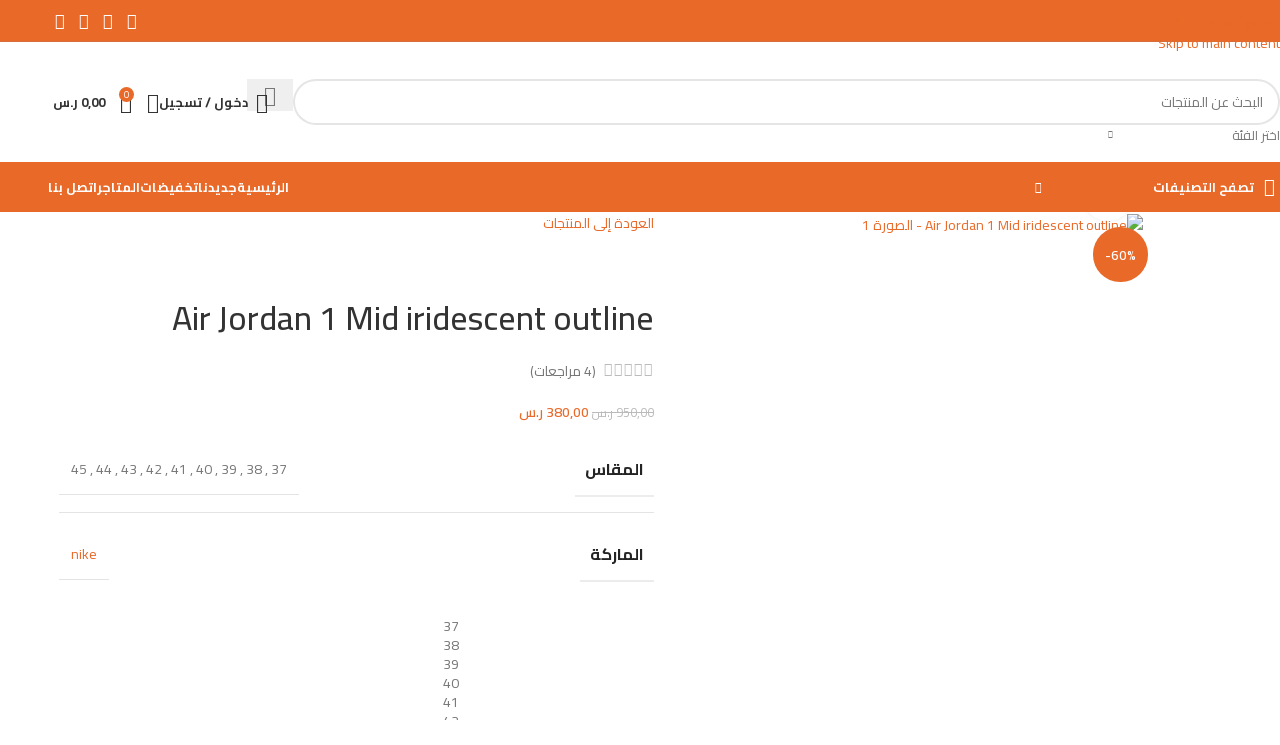

--- FILE ---
content_type: text/html; charset=UTF-8
request_url: https://qoafl.com/product/air-jordan-1-mid-iridescent-outline/
body_size: 139439
content:
<!DOCTYPE html>
<html dir="rtl" lang="ar" prefix="og: https://ogp.me/ns#">
<head><meta charset="UTF-8"><script>if(navigator.userAgent.match(/MSIE|Internet Explorer/i)||navigator.userAgent.match(/Trident\/7\..*?rv:11/i)){var href=document.location.href;if(!href.match(/[?&]nowprocket/)){if(href.indexOf("?")==-1){if(href.indexOf("#")==-1){document.location.href=href+"?nowprocket=1"}else{document.location.href=href.replace("#","?nowprocket=1#")}}else{if(href.indexOf("#")==-1){document.location.href=href+"&nowprocket=1"}else{document.location.href=href.replace("#","&nowprocket=1#")}}}}</script><script>(()=>{class RocketLazyLoadScripts{constructor(){this.v="2.0.4",this.userEvents=["keydown","keyup","mousedown","mouseup","mousemove","mouseover","mouseout","touchmove","touchstart","touchend","touchcancel","wheel","click","dblclick","input"],this.attributeEvents=["onblur","onclick","oncontextmenu","ondblclick","onfocus","onmousedown","onmouseenter","onmouseleave","onmousemove","onmouseout","onmouseover","onmouseup","onmousewheel","onscroll","onsubmit"]}async t(){this.i(),this.o(),/iP(ad|hone)/.test(navigator.userAgent)&&this.h(),this.u(),this.l(this),this.m(),this.k(this),this.p(this),this._(),await Promise.all([this.R(),this.L()]),this.lastBreath=Date.now(),this.S(this),this.P(),this.D(),this.O(),this.M(),await this.C(this.delayedScripts.normal),await this.C(this.delayedScripts.defer),await this.C(this.delayedScripts.async),await this.T(),await this.F(),await this.j(),await this.A(),window.dispatchEvent(new Event("rocket-allScriptsLoaded")),this.everythingLoaded=!0,this.lastTouchEnd&&await new Promise(t=>setTimeout(t,500-Date.now()+this.lastTouchEnd)),this.I(),this.H(),this.U(),this.W()}i(){this.CSPIssue=sessionStorage.getItem("rocketCSPIssue"),document.addEventListener("securitypolicyviolation",t=>{this.CSPIssue||"script-src-elem"!==t.violatedDirective||"data"!==t.blockedURI||(this.CSPIssue=!0,sessionStorage.setItem("rocketCSPIssue",!0))},{isRocket:!0})}o(){window.addEventListener("pageshow",t=>{this.persisted=t.persisted,this.realWindowLoadedFired=!0},{isRocket:!0}),window.addEventListener("pagehide",()=>{this.onFirstUserAction=null},{isRocket:!0})}h(){let t;function e(e){t=e}window.addEventListener("touchstart",e,{isRocket:!0}),window.addEventListener("touchend",function i(o){o.changedTouches[0]&&t.changedTouches[0]&&Math.abs(o.changedTouches[0].pageX-t.changedTouches[0].pageX)<10&&Math.abs(o.changedTouches[0].pageY-t.changedTouches[0].pageY)<10&&o.timeStamp-t.timeStamp<200&&(window.removeEventListener("touchstart",e,{isRocket:!0}),window.removeEventListener("touchend",i,{isRocket:!0}),"INPUT"===o.target.tagName&&"text"===o.target.type||(o.target.dispatchEvent(new TouchEvent("touchend",{target:o.target,bubbles:!0})),o.target.dispatchEvent(new MouseEvent("mouseover",{target:o.target,bubbles:!0})),o.target.dispatchEvent(new PointerEvent("click",{target:o.target,bubbles:!0,cancelable:!0,detail:1,clientX:o.changedTouches[0].clientX,clientY:o.changedTouches[0].clientY})),event.preventDefault()))},{isRocket:!0})}q(t){this.userActionTriggered||("mousemove"!==t.type||this.firstMousemoveIgnored?"keyup"===t.type||"mouseover"===t.type||"mouseout"===t.type||(this.userActionTriggered=!0,this.onFirstUserAction&&this.onFirstUserAction()):this.firstMousemoveIgnored=!0),"click"===t.type&&t.preventDefault(),t.stopPropagation(),t.stopImmediatePropagation(),"touchstart"===this.lastEvent&&"touchend"===t.type&&(this.lastTouchEnd=Date.now()),"click"===t.type&&(this.lastTouchEnd=0),this.lastEvent=t.type,t.composedPath&&t.composedPath()[0].getRootNode()instanceof ShadowRoot&&(t.rocketTarget=t.composedPath()[0]),this.savedUserEvents.push(t)}u(){this.savedUserEvents=[],this.userEventHandler=this.q.bind(this),this.userEvents.forEach(t=>window.addEventListener(t,this.userEventHandler,{passive:!1,isRocket:!0})),document.addEventListener("visibilitychange",this.userEventHandler,{isRocket:!0})}U(){this.userEvents.forEach(t=>window.removeEventListener(t,this.userEventHandler,{passive:!1,isRocket:!0})),document.removeEventListener("visibilitychange",this.userEventHandler,{isRocket:!0}),this.savedUserEvents.forEach(t=>{(t.rocketTarget||t.target).dispatchEvent(new window[t.constructor.name](t.type,t))})}m(){const t="return false",e=Array.from(this.attributeEvents,t=>"data-rocket-"+t),i="["+this.attributeEvents.join("],[")+"]",o="[data-rocket-"+this.attributeEvents.join("],[data-rocket-")+"]",s=(e,i,o)=>{o&&o!==t&&(e.setAttribute("data-rocket-"+i,o),e["rocket"+i]=new Function("event",o),e.setAttribute(i,t))};new MutationObserver(t=>{for(const n of t)"attributes"===n.type&&(n.attributeName.startsWith("data-rocket-")||this.everythingLoaded?n.attributeName.startsWith("data-rocket-")&&this.everythingLoaded&&this.N(n.target,n.attributeName.substring(12)):s(n.target,n.attributeName,n.target.getAttribute(n.attributeName))),"childList"===n.type&&n.addedNodes.forEach(t=>{if(t.nodeType===Node.ELEMENT_NODE)if(this.everythingLoaded)for(const i of[t,...t.querySelectorAll(o)])for(const t of i.getAttributeNames())e.includes(t)&&this.N(i,t.substring(12));else for(const e of[t,...t.querySelectorAll(i)])for(const t of e.getAttributeNames())this.attributeEvents.includes(t)&&s(e,t,e.getAttribute(t))})}).observe(document,{subtree:!0,childList:!0,attributeFilter:[...this.attributeEvents,...e]})}I(){this.attributeEvents.forEach(t=>{document.querySelectorAll("[data-rocket-"+t+"]").forEach(e=>{this.N(e,t)})})}N(t,e){const i=t.getAttribute("data-rocket-"+e);i&&(t.setAttribute(e,i),t.removeAttribute("data-rocket-"+e))}k(t){Object.defineProperty(HTMLElement.prototype,"onclick",{get(){return this.rocketonclick||null},set(e){this.rocketonclick=e,this.setAttribute(t.everythingLoaded?"onclick":"data-rocket-onclick","this.rocketonclick(event)")}})}S(t){function e(e,i){let o=e[i];e[i]=null,Object.defineProperty(e,i,{get:()=>o,set(s){t.everythingLoaded?o=s:e["rocket"+i]=o=s}})}e(document,"onreadystatechange"),e(window,"onload"),e(window,"onpageshow");try{Object.defineProperty(document,"readyState",{get:()=>t.rocketReadyState,set(e){t.rocketReadyState=e},configurable:!0}),document.readyState="loading"}catch(t){console.log("WPRocket DJE readyState conflict, bypassing")}}l(t){this.originalAddEventListener=EventTarget.prototype.addEventListener,this.originalRemoveEventListener=EventTarget.prototype.removeEventListener,this.savedEventListeners=[],EventTarget.prototype.addEventListener=function(e,i,o){o&&o.isRocket||!t.B(e,this)&&!t.userEvents.includes(e)||t.B(e,this)&&!t.userActionTriggered||e.startsWith("rocket-")||t.everythingLoaded?t.originalAddEventListener.call(this,e,i,o):(t.savedEventListeners.push({target:this,remove:!1,type:e,func:i,options:o}),"mouseenter"!==e&&"mouseleave"!==e||t.originalAddEventListener.call(this,e,t.savedUserEvents.push,o))},EventTarget.prototype.removeEventListener=function(e,i,o){o&&o.isRocket||!t.B(e,this)&&!t.userEvents.includes(e)||t.B(e,this)&&!t.userActionTriggered||e.startsWith("rocket-")||t.everythingLoaded?t.originalRemoveEventListener.call(this,e,i,o):t.savedEventListeners.push({target:this,remove:!0,type:e,func:i,options:o})}}J(t,e){this.savedEventListeners=this.savedEventListeners.filter(i=>{let o=i.type,s=i.target||window;return e!==o||t!==s||(this.B(o,s)&&(i.type="rocket-"+o),this.$(i),!1)})}H(){EventTarget.prototype.addEventListener=this.originalAddEventListener,EventTarget.prototype.removeEventListener=this.originalRemoveEventListener,this.savedEventListeners.forEach(t=>this.$(t))}$(t){t.remove?this.originalRemoveEventListener.call(t.target,t.type,t.func,t.options):this.originalAddEventListener.call(t.target,t.type,t.func,t.options)}p(t){let e;function i(e){return t.everythingLoaded?e:e.split(" ").map(t=>"load"===t||t.startsWith("load.")?"rocket-jquery-load":t).join(" ")}function o(o){function s(e){const s=o.fn[e];o.fn[e]=o.fn.init.prototype[e]=function(){return this[0]===window&&t.userActionTriggered&&("string"==typeof arguments[0]||arguments[0]instanceof String?arguments[0]=i(arguments[0]):"object"==typeof arguments[0]&&Object.keys(arguments[0]).forEach(t=>{const e=arguments[0][t];delete arguments[0][t],arguments[0][i(t)]=e})),s.apply(this,arguments),this}}if(o&&o.fn&&!t.allJQueries.includes(o)){const e={DOMContentLoaded:[],"rocket-DOMContentLoaded":[]};for(const t in e)document.addEventListener(t,()=>{e[t].forEach(t=>t())},{isRocket:!0});o.fn.ready=o.fn.init.prototype.ready=function(i){function s(){parseInt(o.fn.jquery)>2?setTimeout(()=>i.bind(document)(o)):i.bind(document)(o)}return"function"==typeof i&&(t.realDomReadyFired?!t.userActionTriggered||t.fauxDomReadyFired?s():e["rocket-DOMContentLoaded"].push(s):e.DOMContentLoaded.push(s)),o([])},s("on"),s("one"),s("off"),t.allJQueries.push(o)}e=o}t.allJQueries=[],o(window.jQuery),Object.defineProperty(window,"jQuery",{get:()=>e,set(t){o(t)}})}P(){const t=new Map;document.write=document.writeln=function(e){const i=document.currentScript,o=document.createRange(),s=i.parentElement;let n=t.get(i);void 0===n&&(n=i.nextSibling,t.set(i,n));const c=document.createDocumentFragment();o.setStart(c,0),c.appendChild(o.createContextualFragment(e)),s.insertBefore(c,n)}}async R(){return new Promise(t=>{this.userActionTriggered?t():this.onFirstUserAction=t})}async L(){return new Promise(t=>{document.addEventListener("DOMContentLoaded",()=>{this.realDomReadyFired=!0,t()},{isRocket:!0})})}async j(){return this.realWindowLoadedFired?Promise.resolve():new Promise(t=>{window.addEventListener("load",t,{isRocket:!0})})}M(){this.pendingScripts=[];this.scriptsMutationObserver=new MutationObserver(t=>{for(const e of t)e.addedNodes.forEach(t=>{"SCRIPT"!==t.tagName||t.noModule||t.isWPRocket||this.pendingScripts.push({script:t,promise:new Promise(e=>{const i=()=>{const i=this.pendingScripts.findIndex(e=>e.script===t);i>=0&&this.pendingScripts.splice(i,1),e()};t.addEventListener("load",i,{isRocket:!0}),t.addEventListener("error",i,{isRocket:!0}),setTimeout(i,1e3)})})})}),this.scriptsMutationObserver.observe(document,{childList:!0,subtree:!0})}async F(){await this.X(),this.pendingScripts.length?(await this.pendingScripts[0].promise,await this.F()):this.scriptsMutationObserver.disconnect()}D(){this.delayedScripts={normal:[],async:[],defer:[]},document.querySelectorAll("script[type$=rocketlazyloadscript]").forEach(t=>{t.hasAttribute("data-rocket-src")?t.hasAttribute("async")&&!1!==t.async?this.delayedScripts.async.push(t):t.hasAttribute("defer")&&!1!==t.defer||"module"===t.getAttribute("data-rocket-type")?this.delayedScripts.defer.push(t):this.delayedScripts.normal.push(t):this.delayedScripts.normal.push(t)})}async _(){await this.L();let t=[];document.querySelectorAll("script[type$=rocketlazyloadscript][data-rocket-src]").forEach(e=>{let i=e.getAttribute("data-rocket-src");if(i&&!i.startsWith("data:")){i.startsWith("//")&&(i=location.protocol+i);try{const o=new URL(i).origin;o!==location.origin&&t.push({src:o,crossOrigin:e.crossOrigin||"module"===e.getAttribute("data-rocket-type")})}catch(t){}}}),t=[...new Map(t.map(t=>[JSON.stringify(t),t])).values()],this.Y(t,"preconnect")}async G(t){if(await this.K(),!0!==t.noModule||!("noModule"in HTMLScriptElement.prototype))return new Promise(e=>{let i;function o(){(i||t).setAttribute("data-rocket-status","executed"),e()}try{if(navigator.userAgent.includes("Firefox/")||""===navigator.vendor||this.CSPIssue)i=document.createElement("script"),[...t.attributes].forEach(t=>{let e=t.nodeName;"type"!==e&&("data-rocket-type"===e&&(e="type"),"data-rocket-src"===e&&(e="src"),i.setAttribute(e,t.nodeValue))}),t.text&&(i.text=t.text),t.nonce&&(i.nonce=t.nonce),i.hasAttribute("src")?(i.addEventListener("load",o,{isRocket:!0}),i.addEventListener("error",()=>{i.setAttribute("data-rocket-status","failed-network"),e()},{isRocket:!0}),setTimeout(()=>{i.isConnected||e()},1)):(i.text=t.text,o()),i.isWPRocket=!0,t.parentNode.replaceChild(i,t);else{const i=t.getAttribute("data-rocket-type"),s=t.getAttribute("data-rocket-src");i?(t.type=i,t.removeAttribute("data-rocket-type")):t.removeAttribute("type"),t.addEventListener("load",o,{isRocket:!0}),t.addEventListener("error",i=>{this.CSPIssue&&i.target.src.startsWith("data:")?(console.log("WPRocket: CSP fallback activated"),t.removeAttribute("src"),this.G(t).then(e)):(t.setAttribute("data-rocket-status","failed-network"),e())},{isRocket:!0}),s?(t.fetchPriority="high",t.removeAttribute("data-rocket-src"),t.src=s):t.src="data:text/javascript;base64,"+window.btoa(unescape(encodeURIComponent(t.text)))}}catch(i){t.setAttribute("data-rocket-status","failed-transform"),e()}});t.setAttribute("data-rocket-status","skipped")}async C(t){const e=t.shift();return e?(e.isConnected&&await this.G(e),this.C(t)):Promise.resolve()}O(){this.Y([...this.delayedScripts.normal,...this.delayedScripts.defer,...this.delayedScripts.async],"preload")}Y(t,e){this.trash=this.trash||[];let i=!0;var o=document.createDocumentFragment();t.forEach(t=>{const s=t.getAttribute&&t.getAttribute("data-rocket-src")||t.src;if(s&&!s.startsWith("data:")){const n=document.createElement("link");n.href=s,n.rel=e,"preconnect"!==e&&(n.as="script",n.fetchPriority=i?"high":"low"),t.getAttribute&&"module"===t.getAttribute("data-rocket-type")&&(n.crossOrigin=!0),t.crossOrigin&&(n.crossOrigin=t.crossOrigin),t.integrity&&(n.integrity=t.integrity),t.nonce&&(n.nonce=t.nonce),o.appendChild(n),this.trash.push(n),i=!1}}),document.head.appendChild(o)}W(){this.trash.forEach(t=>t.remove())}async T(){try{document.readyState="interactive"}catch(t){}this.fauxDomReadyFired=!0;try{await this.K(),this.J(document,"readystatechange"),document.dispatchEvent(new Event("rocket-readystatechange")),await this.K(),document.rocketonreadystatechange&&document.rocketonreadystatechange(),await this.K(),this.J(document,"DOMContentLoaded"),document.dispatchEvent(new Event("rocket-DOMContentLoaded")),await this.K(),this.J(window,"DOMContentLoaded"),window.dispatchEvent(new Event("rocket-DOMContentLoaded"))}catch(t){console.error(t)}}async A(){try{document.readyState="complete"}catch(t){}try{await this.K(),this.J(document,"readystatechange"),document.dispatchEvent(new Event("rocket-readystatechange")),await this.K(),document.rocketonreadystatechange&&document.rocketonreadystatechange(),await this.K(),this.J(window,"load"),window.dispatchEvent(new Event("rocket-load")),await this.K(),window.rocketonload&&window.rocketonload(),await this.K(),this.allJQueries.forEach(t=>t(window).trigger("rocket-jquery-load")),await this.K(),this.J(window,"pageshow");const t=new Event("rocket-pageshow");t.persisted=this.persisted,window.dispatchEvent(t),await this.K(),window.rocketonpageshow&&window.rocketonpageshow({persisted:this.persisted})}catch(t){console.error(t)}}async K(){Date.now()-this.lastBreath>45&&(await this.X(),this.lastBreath=Date.now())}async X(){return document.hidden?new Promise(t=>setTimeout(t)):new Promise(t=>requestAnimationFrame(t))}B(t,e){return e===document&&"readystatechange"===t||(e===document&&"DOMContentLoaded"===t||(e===window&&"DOMContentLoaded"===t||(e===window&&"load"===t||e===window&&"pageshow"===t)))}static run(){(new RocketLazyLoadScripts).t()}}RocketLazyLoadScripts.run()})();</script>
	
	<link rel="profile" href="https://gmpg.org/xfn/11">
	<link rel="pingback" href="https://qoafl.com/xmlrpc.php">

	
<!-- تحسين مُحركات البحث بواسطة رانك ماث برو (Rank Math PRO)-  https://s.rankmath.com/home -->
<title>Air Jordan 1 Mid iridescent outline - منصة قوافل</title>
<meta name="description" content="يأتي Air Jordan 1 Mid إير جوردن 1 برقبة متوسطة  بمقدمة دائرية، نعل مطاطي مسطح، غلق برباط أمامي، نعل داخلي . هذه الموديلات من اسوق عالمية"/>
<meta name="robots" content="follow, index, max-snippet:-1, max-video-preview:-1, max-image-preview:large"/>
<link rel="canonical" href="https://qoafl.com/product/air-jordan-1-mid-iridescent-outline/" />
<meta property="og:locale" content="ar_AR" />
<meta property="og:type" content="product" />
<meta property="og:title" content="Air Jordan 1 Mid iridescent outline - منصة قوافل" />
<meta property="og:description" content="يأتي Air Jordan 1 Mid إير جوردن 1 برقبة متوسطة  بمقدمة دائرية، نعل مطاطي مسطح، غلق برباط أمامي، نعل داخلي . هذه الموديلات من اسوق عالمية" />
<meta property="og:url" content="https://qoafl.com/product/air-jordan-1-mid-iridescent-outline/" />
<meta property="og:site_name" content="منصة قوافل" />
<meta property="og:updated_time" content="2025-02-07T20:15:13+03:00" />
<meta property="og:image" content="https://qoafl.com/wp-content/uploads/2022/07/15038957_25266417_1000.jpg" />
<meta property="og:image:secure_url" content="https://qoafl.com/wp-content/uploads/2022/07/15038957_25266417_1000.jpg" />
<meta property="og:image:width" content="1000" />
<meta property="og:image:height" content="1334" />
<meta property="og:image:alt" content="Air Jordan 1 Mid" />
<meta property="og:image:type" content="image/jpeg" />
<meta property="product:availability" content="instock" />
<meta name="twitter:card" content="summary_large_image" />
<meta name="twitter:title" content="Air Jordan 1 Mid iridescent outline - منصة قوافل" />
<meta name="twitter:description" content="يأتي Air Jordan 1 Mid إير جوردن 1 برقبة متوسطة  بمقدمة دائرية، نعل مطاطي مسطح، غلق برباط أمامي، نعل داخلي . هذه الموديلات من اسوق عالمية" />
<meta name="twitter:creator" content="@_qoafl" />
<meta name="twitter:image" content="https://qoafl.com/wp-content/uploads/2022/07/15038957_25266417_1000.jpg" />
<meta name="twitter:label1" content="السعر" />
<meta name="twitter:data1" content="380,00&nbsp;&#x631;.&#x633;" />
<meta name="twitter:label2" content="التوفر" />
<meta name="twitter:data2" content="متوفر في المخزون" />
<script type="application/ld+json" class="rank-math-schema-pro">{"@context":"https://schema.org","@graph":[{"@type":["ClothingStore","Organization"],"@id":"https://qoafl.com/#organization","name":"\u0645\u0646\u0635\u0629 \u0642\u0648\u0627\u0641\u0644 \u0644\u0644\u062a\u062c\u0627\u0631\u0629 \u0627\u0644\u0627\u0644\u0643\u062a\u0631\u0648\u0646\u064a\u0629","url":"https://qoafl.com","sameAs":["https://www.instagram.com/qoafl/"],"logo":{"@type":"ImageObject","@id":"https://qoafl.com/#logo","url":"https://qoafl.com/wp-content/uploads/2021/08/\u0644\u0648\u0642\u0648-\u062c\u062f\u064a\u062f.png","contentUrl":"https://qoafl.com/wp-content/uploads/2021/08/\u0644\u0648\u0642\u0648-\u062c\u062f\u064a\u062f.png","caption":"\u0645\u0646\u0635\u0629 \u0642\u0648\u0627\u0641\u0644","inLanguage":"ar","width":"1024","height":"1024"},"openingHours":["Monday,Tuesday,Wednesday,Thursday,Friday,Saturday,Sunday 09:00-17:00"],"image":{"@id":"https://qoafl.com/#logo"}},{"@type":"WebSite","@id":"https://qoafl.com/#website","url":"https://qoafl.com","name":"\u0645\u0646\u0635\u0629 \u0642\u0648\u0627\u0641\u0644","alternateName":"qoafl","publisher":{"@id":"https://qoafl.com/#organization"},"inLanguage":"ar"},{"@type":"ImageObject","@id":"https://qoafl.com/wp-content/uploads/2022/07/15038957_25266417_1000.jpg","url":"https://qoafl.com/wp-content/uploads/2022/07/15038957_25266417_1000.jpg","width":"1000","height":"1334","inLanguage":"ar"},{"@type":"BreadcrumbList","@id":"https://qoafl.com/product/air-jordan-1-mid-iridescent-outline/#breadcrumb","itemListElement":[{"@type":"ListItem","position":"1","item":{"@id":"https://qoafl.com","name":"\u0627\u0644\u0631\u0626\u064a\u0633\u064a\u0629"}},{"@type":"ListItem","position":"2","item":{"@id":"https://qoafl.com/product/air-jordan-1-mid-iridescent-outline/","name":"Air Jordan 1 Mid iridescent outline"}}]},{"@type":"WebPage","@id":"https://qoafl.com/product/air-jordan-1-mid-iridescent-outline/#webpage","url":"https://qoafl.com/product/air-jordan-1-mid-iridescent-outline/","name":"Air Jordan 1 Mid iridescent outline - \u0645\u0646\u0635\u0629 \u0642\u0648\u0627\u0641\u0644","datePublished":"2022-07-05T18:12:28+03:00","dateModified":"2025-02-07T20:15:13+03:00","isPartOf":{"@id":"https://qoafl.com/#website"},"primaryImageOfPage":{"@id":"https://qoafl.com/wp-content/uploads/2022/07/15038957_25266417_1000.jpg"},"inLanguage":"ar","breadcrumb":{"@id":"https://qoafl.com/product/air-jordan-1-mid-iridescent-outline/#breadcrumb"}},{"@type":"ProductGroup","name":"Air Jordan 1 Mid iridescent outline - \u0645\u0646\u0635\u0629 \u0642\u0648\u0627\u0641\u0644","description":"\u064a\u0623\u062a\u064a Air Jordan 1 Mid \u0625\u064a\u0631 \u062c\u0648\u0631\u062f\u0646 1 \u0628\u0631\u0642\u0628\u0629 \u0645\u062a\u0648\u0633\u0637\u0629\u00a0 \u0628\u0645\u0642\u062f\u0645\u0629 \u062f\u0627\u0626\u0631\u064a\u0629\u060c \u0646\u0639\u0644 \u0645\u0637\u0627\u0637\u064a \u0645\u0633\u0637\u062d\u060c \u063a\u0644\u0642 \u0628\u0631\u0628\u0627\u0637 \u0623\u0645\u0627\u0645\u064a\u060c \u0646\u0639\u0644 \u062f\u0627\u062e\u0644\u064a . \u0647\u0630\u0647 \u0627\u0644\u0645\u0648\u062f\u064a\u0644\u0627\u062a \u0645\u0646 \u0627\u0633\u0648\u0642 \u0639\u0627\u0644\u0645\u064a\u0629","category":"\u062c\u0645\u064a\u0639 \u0627\u0644\u0645\u0646\u062a\u062c\u0627\u062a","mainEntityOfPage":{"@id":"https://qoafl.com/product/air-jordan-1-mid-iridescent-outline/#webpage"},"image":{"@id":"https://qoafl.com/wp-content/uploads/2022/07/15038957_25266417_1000.jpg"},"aggregateRating":{"@type":"AggregateRating","ratingValue":"5.00","bestRating":"5","ratingCount":"4","reviewCount":"4"},"review":[{"@type":"Review","@id":"https://qoafl.com/product/air-jordan-1-mid-iridescent-outline/#li-comment-220","description":"\u0648\u0644\u0627 \u063a\u0644\u0644\u0644\u0644\u0644\u0644\u0644\u0637\u0637\u0637\u0637\u0647","datePublished":"2022-07-05 09:53:50","reviewRating":{"@type":"Rating","ratingValue":"5","bestRating":"5","worstRating":"1"},"author":{"@type":"Person","name":"\u0628\u0634\u0627\u064a\u0631 \u064a\u0627\u0633\u0631"}},{"@type":"Review","@id":"https://qoafl.com/product/air-jordan-1-mid-iridescent-outline/#li-comment-221","description":"\u0627\u062d\u0644\u0649 \u0645\u0648\u0642\u0639","datePublished":"2022-03-19 09:54:07","reviewRating":{"@type":"Rating","ratingValue":"5","bestRating":"5","worstRating":"1"},"author":{"@type":"Person","name":"\u0627\u0628\u0648 \u0645\u0628\u0627\u0631\u0643"}},{"@type":"Review","@id":"https://qoafl.com/product/air-jordan-1-mid-iridescent-outline/#li-comment-219","description":"\u0648\u0627\u0644\u0644\u0647 \u064a\u062c\u0646\u0646 \u0627\u0644\u0634\u0648\u0632","datePublished":"2022-03-09 09:53:29","reviewRating":{"@type":"Rating","ratingValue":"5","bestRating":"5","worstRating":"1"},"author":{"@type":"Person","name":"\u0646\u0627\u062f\u064a\u0646 \u0627\u0644\u062d\u0631\u0628\u064a"}},{"@type":"Review","@id":"https://qoafl.com/product/air-jordan-1-mid-iridescent-outline/#li-comment-222","description":"\u0634\u0643\u0631\u0627\u0627\u0627 \u0644\u0643\u0645 \u0627\u0644\u0634\u0648\u0632 \u0641\u062e\u0645  \u0648 \u0631\u0647\u064a\u0628 \u062a\u0631\u0649 \u062b\u0627\u0646\u064a \u0645\u0631\u0629 \u0627\u0637\u0644\u0628 \u0645\u0646 \u0639\u0646\u062f\u0643\u0645","datePublished":"2022-03-02 09:54:29","reviewRating":{"@type":"Rating","ratingValue":"5","bestRating":"5","worstRating":"1"},"author":{"@type":"Person","name":"\u0635\u0627\u0644\u062d \u0627\u0644\u0633\u0627\u0644\u0645"}}],"additionalProperty":[{"@type":"PropertyValue","name":"pa_brand","value":"nike"}],"url":"https://qoafl.com/product/air-jordan-1-mid-iridescent-outline/","productGroupID":"15087","variesBy":["https://schema.org/size"],"hasVariant":[{"@type":"Product","name":"Air Jordan 1 Mid iridescent outline - 38","description":"\u062d\u0630\u0627\u0621 \u0631\u064a\u0627\u0636\u064a \u2018\u0627\u064a\u0631 \u062c\u0648\u0631\u062f\u0627\u0646 1\u2019 \u062d\u0630\u0627\u0621 \u0631\u064a\u0627\u0636\u064a \u2018\u0627\u064a\u0631 \u062c\u0648\u0631\u062f\u0627\u0646 1\u2019 \u0645\u0646 \u062a\u0635\u0645\u064a\u0645 jordan\u060c \u064a\u062a\u0645\u064a\u0632 \u0647\u0630\u0627 \u0627\u0644\u0645\u0646\u062a\u062c \u0628\u0645\u0642\u062f\u0645\u0629 \u0642\u062f\u0645 \u0645\u0633\u062a\u062f\u064a\u0631\u0629 \u0648\u0646\u0639\u0644 \u0645\u0637\u0627\u0637\u064a \u0645\u0633\u0637\u062d \u0648\u063a\u0644\u0642 \u0628\u0631\u0628\u0627\u0637 \u0648\u0643\u0627\u062d\u0644 \u0639\u0627\u0644\u064a \u0648\u062a\u0648\u0642\u064a\u0639 \u0639\u0644\u0627\u0645\u0629 \u0646\u0627\u064a\u0643\u064a","image":"https://qoafl.com/wp-content/uploads/2022/07/15038957_25266417_1000-150x150.jpg","size":"38","offers":{"@type":"Offer","description":"\u062d\u0630\u0627\u0621 \u0631\u064a\u0627\u0636\u064a \u2018\u0627\u064a\u0631 \u062c\u0648\u0631\u062f\u0627\u0646 1\u2019 \u062d\u0630\u0627\u0621 \u0631\u064a\u0627\u0636\u064a \u2018\u0627\u064a\u0631 \u062c\u0648\u0631\u062f\u0627\u0646 1\u2019 \u0645\u0646 \u062a\u0635\u0645\u064a\u0645 jordan\u060c \u064a\u062a\u0645\u064a\u0632 \u0647\u0630\u0627 \u0627\u0644\u0645\u0646\u062a\u062c \u0628\u0645\u0642\u062f\u0645\u0629 \u0642\u062f\u0645 \u0645\u0633\u062a\u062f\u064a\u0631\u0629 \u0648\u0646\u0639\u0644 \u0645\u0637\u0627\u0637\u064a \u0645\u0633\u0637\u062d \u0648\u063a\u0644\u0642 \u0628\u0631\u0628\u0627\u0637 \u0648\u0643\u0627\u062d\u0644 \u0639\u0627\u0644\u064a \u0648\u062a\u0648\u0642\u064a\u0639 \u0639\u0644\u0627\u0645\u0629 \u0646\u0627\u064a\u0643\u064a","price":"380","priceCurrency":"SAR","availability":"http://schema.org/InStock","itemCondition":"NewCondition","priceValidUntil":"2027-12-31","url":"https://qoafl.com/product/air-jordan-1-mid-iridescent-outline/?attribute_pa_size=38"}},{"@type":"Product","name":"Air Jordan 1 Mid iridescent outline - 39","description":"\u062d\u0630\u0627\u0621 \u0631\u064a\u0627\u0636\u064a \u2018\u0627\u064a\u0631 \u062c\u0648\u0631\u062f\u0627\u0646 1\u2019 \u062d\u0630\u0627\u0621 \u0631\u064a\u0627\u0636\u064a \u2018\u0627\u064a\u0631 \u062c\u0648\u0631\u062f\u0627\u0646 1\u2019 \u0645\u0646 \u062a\u0635\u0645\u064a\u0645 jordan\u060c \u064a\u062a\u0645\u064a\u0632 \u0647\u0630\u0627 \u0627\u0644\u0645\u0646\u062a\u062c \u0628\u0645\u0642\u062f\u0645\u0629 \u0642\u062f\u0645 \u0645\u0633\u062a\u062f\u064a\u0631\u0629 \u0648\u0646\u0639\u0644 \u0645\u0637\u0627\u0637\u064a \u0645\u0633\u0637\u062d \u0648\u063a\u0644\u0642 \u0628\u0631\u0628\u0627\u0637 \u0648\u0643\u0627\u062d\u0644 \u0639\u0627\u0644\u064a \u0648\u062a\u0648\u0642\u064a\u0639 \u0639\u0644\u0627\u0645\u0629 \u0646\u0627\u064a\u0643\u064a","image":"https://qoafl.com/wp-content/uploads/2022/07/15038957_25266417_1000-150x150.jpg","size":"39","offers":{"@type":"Offer","description":"\u062d\u0630\u0627\u0621 \u0631\u064a\u0627\u0636\u064a \u2018\u0627\u064a\u0631 \u062c\u0648\u0631\u062f\u0627\u0646 1\u2019 \u062d\u0630\u0627\u0621 \u0631\u064a\u0627\u0636\u064a \u2018\u0627\u064a\u0631 \u062c\u0648\u0631\u062f\u0627\u0646 1\u2019 \u0645\u0646 \u062a\u0635\u0645\u064a\u0645 jordan\u060c \u064a\u062a\u0645\u064a\u0632 \u0647\u0630\u0627 \u0627\u0644\u0645\u0646\u062a\u062c \u0628\u0645\u0642\u062f\u0645\u0629 \u0642\u062f\u0645 \u0645\u0633\u062a\u062f\u064a\u0631\u0629 \u0648\u0646\u0639\u0644 \u0645\u0637\u0627\u0637\u064a \u0645\u0633\u0637\u062d \u0648\u063a\u0644\u0642 \u0628\u0631\u0628\u0627\u0637 \u0648\u0643\u0627\u062d\u0644 \u0639\u0627\u0644\u064a \u0648\u062a\u0648\u0642\u064a\u0639 \u0639\u0644\u0627\u0645\u0629 \u0646\u0627\u064a\u0643\u064a","price":"380","priceCurrency":"SAR","availability":"http://schema.org/InStock","itemCondition":"NewCondition","priceValidUntil":"2027-12-31","url":"https://qoafl.com/product/air-jordan-1-mid-iridescent-outline/?attribute_pa_size=39"}},{"@type":"Product","name":"Air Jordan 1 Mid iridescent outline - 40","description":"\u062d\u0630\u0627\u0621 \u0631\u064a\u0627\u0636\u064a \u2018\u0627\u064a\u0631 \u062c\u0648\u0631\u062f\u0627\u0646 1\u2019 \u062d\u0630\u0627\u0621 \u0631\u064a\u0627\u0636\u064a \u2018\u0627\u064a\u0631 \u062c\u0648\u0631\u062f\u0627\u0646 1\u2019 \u0645\u0646 \u062a\u0635\u0645\u064a\u0645 jordan\u060c \u064a\u062a\u0645\u064a\u0632 \u0647\u0630\u0627 \u0627\u0644\u0645\u0646\u062a\u062c \u0628\u0645\u0642\u062f\u0645\u0629 \u0642\u062f\u0645 \u0645\u0633\u062a\u062f\u064a\u0631\u0629 \u0648\u0646\u0639\u0644 \u0645\u0637\u0627\u0637\u064a \u0645\u0633\u0637\u062d \u0648\u063a\u0644\u0642 \u0628\u0631\u0628\u0627\u0637 \u0648\u0643\u0627\u062d\u0644 \u0639\u0627\u0644\u064a \u0648\u062a\u0648\u0642\u064a\u0639 \u0639\u0644\u0627\u0645\u0629 \u0646\u0627\u064a\u0643\u064a","image":"https://qoafl.com/wp-content/uploads/2022/07/15038957_25266417_1000-150x150.jpg","size":"40","offers":{"@type":"Offer","description":"\u062d\u0630\u0627\u0621 \u0631\u064a\u0627\u0636\u064a \u2018\u0627\u064a\u0631 \u062c\u0648\u0631\u062f\u0627\u0646 1\u2019 \u062d\u0630\u0627\u0621 \u0631\u064a\u0627\u0636\u064a \u2018\u0627\u064a\u0631 \u062c\u0648\u0631\u062f\u0627\u0646 1\u2019 \u0645\u0646 \u062a\u0635\u0645\u064a\u0645 jordan\u060c \u064a\u062a\u0645\u064a\u0632 \u0647\u0630\u0627 \u0627\u0644\u0645\u0646\u062a\u062c \u0628\u0645\u0642\u062f\u0645\u0629 \u0642\u062f\u0645 \u0645\u0633\u062a\u062f\u064a\u0631\u0629 \u0648\u0646\u0639\u0644 \u0645\u0637\u0627\u0637\u064a \u0645\u0633\u0637\u062d \u0648\u063a\u0644\u0642 \u0628\u0631\u0628\u0627\u0637 \u0648\u0643\u0627\u062d\u0644 \u0639\u0627\u0644\u064a \u0648\u062a\u0648\u0642\u064a\u0639 \u0639\u0644\u0627\u0645\u0629 \u0646\u0627\u064a\u0643\u064a","price":"380","priceCurrency":"SAR","availability":"http://schema.org/InStock","itemCondition":"NewCondition","priceValidUntil":"2027-12-31","url":"https://qoafl.com/product/air-jordan-1-mid-iridescent-outline/?attribute_pa_size=40"}},{"@type":"Product","name":"Air Jordan 1 Mid iridescent outline - 41","description":"\u062d\u0630\u0627\u0621 \u0631\u064a\u0627\u0636\u064a \u2018\u0627\u064a\u0631 \u062c\u0648\u0631\u062f\u0627\u0646 1\u2019 \u062d\u0630\u0627\u0621 \u0631\u064a\u0627\u0636\u064a \u2018\u0627\u064a\u0631 \u062c\u0648\u0631\u062f\u0627\u0646 1\u2019 \u0645\u0646 \u062a\u0635\u0645\u064a\u0645 jordan\u060c \u064a\u062a\u0645\u064a\u0632 \u0647\u0630\u0627 \u0627\u0644\u0645\u0646\u062a\u062c \u0628\u0645\u0642\u062f\u0645\u0629 \u0642\u062f\u0645 \u0645\u0633\u062a\u062f\u064a\u0631\u0629 \u0648\u0646\u0639\u0644 \u0645\u0637\u0627\u0637\u064a \u0645\u0633\u0637\u062d \u0648\u063a\u0644\u0642 \u0628\u0631\u0628\u0627\u0637 \u0648\u0643\u0627\u062d\u0644 \u0639\u0627\u0644\u064a \u0648\u062a\u0648\u0642\u064a\u0639 \u0639\u0644\u0627\u0645\u0629 \u0646\u0627\u064a\u0643\u064a","image":"https://qoafl.com/wp-content/uploads/2022/07/15038957_25266417_1000-150x150.jpg","size":"41","offers":{"@type":"Offer","description":"\u062d\u0630\u0627\u0621 \u0631\u064a\u0627\u0636\u064a \u2018\u0627\u064a\u0631 \u062c\u0648\u0631\u062f\u0627\u0646 1\u2019 \u062d\u0630\u0627\u0621 \u0631\u064a\u0627\u0636\u064a \u2018\u0627\u064a\u0631 \u062c\u0648\u0631\u062f\u0627\u0646 1\u2019 \u0645\u0646 \u062a\u0635\u0645\u064a\u0645 jordan\u060c \u064a\u062a\u0645\u064a\u0632 \u0647\u0630\u0627 \u0627\u0644\u0645\u0646\u062a\u062c \u0628\u0645\u0642\u062f\u0645\u0629 \u0642\u062f\u0645 \u0645\u0633\u062a\u062f\u064a\u0631\u0629 \u0648\u0646\u0639\u0644 \u0645\u0637\u0627\u0637\u064a \u0645\u0633\u0637\u062d \u0648\u063a\u0644\u0642 \u0628\u0631\u0628\u0627\u0637 \u0648\u0643\u0627\u062d\u0644 \u0639\u0627\u0644\u064a \u0648\u062a\u0648\u0642\u064a\u0639 \u0639\u0644\u0627\u0645\u0629 \u0646\u0627\u064a\u0643\u064a","price":"380","priceCurrency":"SAR","availability":"http://schema.org/InStock","itemCondition":"NewCondition","priceValidUntil":"2027-12-31","url":"https://qoafl.com/product/air-jordan-1-mid-iridescent-outline/?attribute_pa_size=41"}},{"@type":"Product","name":"Air Jordan 1 Mid iridescent outline - 42","description":"\u062d\u0630\u0627\u0621 \u0631\u064a\u0627\u0636\u064a \u2018\u0627\u064a\u0631 \u062c\u0648\u0631\u062f\u0627\u0646 1\u2019 \u062d\u0630\u0627\u0621 \u0631\u064a\u0627\u0636\u064a \u2018\u0627\u064a\u0631 \u062c\u0648\u0631\u062f\u0627\u0646 1\u2019 \u0645\u0646 \u062a\u0635\u0645\u064a\u0645 jordan\u060c \u064a\u062a\u0645\u064a\u0632 \u0647\u0630\u0627 \u0627\u0644\u0645\u0646\u062a\u062c \u0628\u0645\u0642\u062f\u0645\u0629 \u0642\u062f\u0645 \u0645\u0633\u062a\u062f\u064a\u0631\u0629 \u0648\u0646\u0639\u0644 \u0645\u0637\u0627\u0637\u064a \u0645\u0633\u0637\u062d \u0648\u063a\u0644\u0642 \u0628\u0631\u0628\u0627\u0637 \u0648\u0643\u0627\u062d\u0644 \u0639\u0627\u0644\u064a \u0648\u062a\u0648\u0642\u064a\u0639 \u0639\u0644\u0627\u0645\u0629 \u0646\u0627\u064a\u0643\u064a","image":"https://qoafl.com/wp-content/uploads/2022/07/15038957_25266417_1000-150x150.jpg","size":"42","offers":{"@type":"Offer","description":"\u062d\u0630\u0627\u0621 \u0631\u064a\u0627\u0636\u064a \u2018\u0627\u064a\u0631 \u062c\u0648\u0631\u062f\u0627\u0646 1\u2019 \u062d\u0630\u0627\u0621 \u0631\u064a\u0627\u0636\u064a \u2018\u0627\u064a\u0631 \u062c\u0648\u0631\u062f\u0627\u0646 1\u2019 \u0645\u0646 \u062a\u0635\u0645\u064a\u0645 jordan\u060c \u064a\u062a\u0645\u064a\u0632 \u0647\u0630\u0627 \u0627\u0644\u0645\u0646\u062a\u062c \u0628\u0645\u0642\u062f\u0645\u0629 \u0642\u062f\u0645 \u0645\u0633\u062a\u062f\u064a\u0631\u0629 \u0648\u0646\u0639\u0644 \u0645\u0637\u0627\u0637\u064a \u0645\u0633\u0637\u062d \u0648\u063a\u0644\u0642 \u0628\u0631\u0628\u0627\u0637 \u0648\u0643\u0627\u062d\u0644 \u0639\u0627\u0644\u064a \u0648\u062a\u0648\u0642\u064a\u0639 \u0639\u0644\u0627\u0645\u0629 \u0646\u0627\u064a\u0643\u064a","price":"380","priceCurrency":"SAR","availability":"http://schema.org/InStock","itemCondition":"NewCondition","priceValidUntil":"2027-12-31","url":"https://qoafl.com/product/air-jordan-1-mid-iridescent-outline/?attribute_pa_size=42"}},{"@type":"Product","name":"Air Jordan 1 Mid iridescent outline - 43","description":"\u062d\u0630\u0627\u0621 \u0631\u064a\u0627\u0636\u064a \u2018\u0627\u064a\u0631 \u062c\u0648\u0631\u062f\u0627\u0646 1\u2019 \u062d\u0630\u0627\u0621 \u0631\u064a\u0627\u0636\u064a \u2018\u0627\u064a\u0631 \u062c\u0648\u0631\u062f\u0627\u0646 1\u2019 \u0645\u0646 \u062a\u0635\u0645\u064a\u0645 jordan\u060c \u064a\u062a\u0645\u064a\u0632 \u0647\u0630\u0627 \u0627\u0644\u0645\u0646\u062a\u062c \u0628\u0645\u0642\u062f\u0645\u0629 \u0642\u062f\u0645 \u0645\u0633\u062a\u062f\u064a\u0631\u0629 \u0648\u0646\u0639\u0644 \u0645\u0637\u0627\u0637\u064a \u0645\u0633\u0637\u062d \u0648\u063a\u0644\u0642 \u0628\u0631\u0628\u0627\u0637 \u0648\u0643\u0627\u062d\u0644 \u0639\u0627\u0644\u064a \u0648\u062a\u0648\u0642\u064a\u0639 \u0639\u0644\u0627\u0645\u0629 \u0646\u0627\u064a\u0643\u064a","image":"https://qoafl.com/wp-content/uploads/2022/07/15038957_25266417_1000-150x150.jpg","size":"43","offers":{"@type":"Offer","description":"\u062d\u0630\u0627\u0621 \u0631\u064a\u0627\u0636\u064a \u2018\u0627\u064a\u0631 \u062c\u0648\u0631\u062f\u0627\u0646 1\u2019 \u062d\u0630\u0627\u0621 \u0631\u064a\u0627\u0636\u064a \u2018\u0627\u064a\u0631 \u062c\u0648\u0631\u062f\u0627\u0646 1\u2019 \u0645\u0646 \u062a\u0635\u0645\u064a\u0645 jordan\u060c \u064a\u062a\u0645\u064a\u0632 \u0647\u0630\u0627 \u0627\u0644\u0645\u0646\u062a\u062c \u0628\u0645\u0642\u062f\u0645\u0629 \u0642\u062f\u0645 \u0645\u0633\u062a\u062f\u064a\u0631\u0629 \u0648\u0646\u0639\u0644 \u0645\u0637\u0627\u0637\u064a \u0645\u0633\u0637\u062d \u0648\u063a\u0644\u0642 \u0628\u0631\u0628\u0627\u0637 \u0648\u0643\u0627\u062d\u0644 \u0639\u0627\u0644\u064a \u0648\u062a\u0648\u0642\u064a\u0639 \u0639\u0644\u0627\u0645\u0629 \u0646\u0627\u064a\u0643\u064a","price":"380","priceCurrency":"SAR","availability":"http://schema.org/InStock","itemCondition":"NewCondition","priceValidUntil":"2027-12-31","url":"https://qoafl.com/product/air-jordan-1-mid-iridescent-outline/?attribute_pa_size=43"}},{"@type":"Product","name":"Air Jordan 1 Mid iridescent outline - 44","description":"\u062d\u0630\u0627\u0621 \u0631\u064a\u0627\u0636\u064a \u2018\u0627\u064a\u0631 \u062c\u0648\u0631\u062f\u0627\u0646 1\u2019 \u062d\u0630\u0627\u0621 \u0631\u064a\u0627\u0636\u064a \u2018\u0627\u064a\u0631 \u062c\u0648\u0631\u062f\u0627\u0646 1\u2019 \u0645\u0646 \u062a\u0635\u0645\u064a\u0645 jordan\u060c \u064a\u062a\u0645\u064a\u0632 \u0647\u0630\u0627 \u0627\u0644\u0645\u0646\u062a\u062c \u0628\u0645\u0642\u062f\u0645\u0629 \u0642\u062f\u0645 \u0645\u0633\u062a\u062f\u064a\u0631\u0629 \u0648\u0646\u0639\u0644 \u0645\u0637\u0627\u0637\u064a \u0645\u0633\u0637\u062d \u0648\u063a\u0644\u0642 \u0628\u0631\u0628\u0627\u0637 \u0648\u0643\u0627\u062d\u0644 \u0639\u0627\u0644\u064a \u0648\u062a\u0648\u0642\u064a\u0639 \u0639\u0644\u0627\u0645\u0629 \u0646\u0627\u064a\u0643\u064a","image":"https://qoafl.com/wp-content/uploads/2022/07/15038957_25266417_1000-150x150.jpg","size":"44","offers":{"@type":"Offer","description":"\u062d\u0630\u0627\u0621 \u0631\u064a\u0627\u0636\u064a \u2018\u0627\u064a\u0631 \u062c\u0648\u0631\u062f\u0627\u0646 1\u2019 \u062d\u0630\u0627\u0621 \u0631\u064a\u0627\u0636\u064a \u2018\u0627\u064a\u0631 \u062c\u0648\u0631\u062f\u0627\u0646 1\u2019 \u0645\u0646 \u062a\u0635\u0645\u064a\u0645 jordan\u060c \u064a\u062a\u0645\u064a\u0632 \u0647\u0630\u0627 \u0627\u0644\u0645\u0646\u062a\u062c \u0628\u0645\u0642\u062f\u0645\u0629 \u0642\u062f\u0645 \u0645\u0633\u062a\u062f\u064a\u0631\u0629 \u0648\u0646\u0639\u0644 \u0645\u0637\u0627\u0637\u064a \u0645\u0633\u0637\u062d \u0648\u063a\u0644\u0642 \u0628\u0631\u0628\u0627\u0637 \u0648\u0643\u0627\u062d\u0644 \u0639\u0627\u0644\u064a \u0648\u062a\u0648\u0642\u064a\u0639 \u0639\u0644\u0627\u0645\u0629 \u0646\u0627\u064a\u0643\u064a","price":"380","priceCurrency":"SAR","availability":"http://schema.org/InStock","itemCondition":"NewCondition","priceValidUntil":"2027-12-31","url":"https://qoafl.com/product/air-jordan-1-mid-iridescent-outline/?attribute_pa_size=44"}},{"@type":"Product","name":"Air Jordan 1 Mid iridescent outline - 45","description":"\u062d\u0630\u0627\u0621 \u0631\u064a\u0627\u0636\u064a \u2018\u0627\u064a\u0631 \u062c\u0648\u0631\u062f\u0627\u0646 1\u2019 \u062d\u0630\u0627\u0621 \u0631\u064a\u0627\u0636\u064a \u2018\u0627\u064a\u0631 \u062c\u0648\u0631\u062f\u0627\u0646 1\u2019 \u0645\u0646 \u062a\u0635\u0645\u064a\u0645 jordan\u060c \u064a\u062a\u0645\u064a\u0632 \u0647\u0630\u0627 \u0627\u0644\u0645\u0646\u062a\u062c \u0628\u0645\u0642\u062f\u0645\u0629 \u0642\u062f\u0645 \u0645\u0633\u062a\u062f\u064a\u0631\u0629 \u0648\u0646\u0639\u0644 \u0645\u0637\u0627\u0637\u064a \u0645\u0633\u0637\u062d \u0648\u063a\u0644\u0642 \u0628\u0631\u0628\u0627\u0637 \u0648\u0643\u0627\u062d\u0644 \u0639\u0627\u0644\u064a \u0648\u062a\u0648\u0642\u064a\u0639 \u0639\u0644\u0627\u0645\u0629 \u0646\u0627\u064a\u0643\u064a","image":"https://qoafl.com/wp-content/uploads/2022/07/15038957_25266417_1000-150x150.jpg","size":"45","offers":{"@type":"Offer","description":"\u062d\u0630\u0627\u0621 \u0631\u064a\u0627\u0636\u064a \u2018\u0627\u064a\u0631 \u062c\u0648\u0631\u062f\u0627\u0646 1\u2019 \u062d\u0630\u0627\u0621 \u0631\u064a\u0627\u0636\u064a \u2018\u0627\u064a\u0631 \u062c\u0648\u0631\u062f\u0627\u0646 1\u2019 \u0645\u0646 \u062a\u0635\u0645\u064a\u0645 jordan\u060c \u064a\u062a\u0645\u064a\u0632 \u0647\u0630\u0627 \u0627\u0644\u0645\u0646\u062a\u062c \u0628\u0645\u0642\u062f\u0645\u0629 \u0642\u062f\u0645 \u0645\u0633\u062a\u062f\u064a\u0631\u0629 \u0648\u0646\u0639\u0644 \u0645\u0637\u0627\u0637\u064a \u0645\u0633\u0637\u062d \u0648\u063a\u0644\u0642 \u0628\u0631\u0628\u0627\u0637 \u0648\u0643\u0627\u062d\u0644 \u0639\u0627\u0644\u064a \u0648\u062a\u0648\u0642\u064a\u0639 \u0639\u0644\u0627\u0645\u0629 \u0646\u0627\u064a\u0643\u064a","price":"380","priceCurrency":"SAR","availability":"http://schema.org/InStock","itemCondition":"NewCondition","priceValidUntil":"2027-12-31","url":"https://qoafl.com/product/air-jordan-1-mid-iridescent-outline/?attribute_pa_size=45"}},{"@type":"Product","name":"Air Jordan 1 Mid iridescent outline - 37","description":"\u062d\u0630\u0627\u0621 \u0631\u064a\u0627\u0636\u064a \u2018\u0627\u064a\u0631 \u062c\u0648\u0631\u062f\u0627\u0646 1\u2019 \u062d\u0630\u0627\u0621 \u0631\u064a\u0627\u0636\u064a \u2018\u0627\u064a\u0631 \u062c\u0648\u0631\u062f\u0627\u0646 1\u2019 \u0645\u0646 \u062a\u0635\u0645\u064a\u0645 jordan\u060c \u064a\u062a\u0645\u064a\u0632 \u0647\u0630\u0627 \u0627\u0644\u0645\u0646\u062a\u062c \u0628\u0645\u0642\u062f\u0645\u0629 \u0642\u062f\u0645 \u0645\u0633\u062a\u062f\u064a\u0631\u0629 \u0648\u0646\u0639\u0644 \u0645\u0637\u0627\u0637\u064a \u0645\u0633\u0637\u062d \u0648\u063a\u0644\u0642 \u0628\u0631\u0628\u0627\u0637 \u0648\u0643\u0627\u062d\u0644 \u0639\u0627\u0644\u064a \u0648\u062a\u0648\u0642\u064a\u0639 \u0639\u0644\u0627\u0645\u0629 \u0646\u0627\u064a\u0643\u064a","image":"https://qoafl.com/wp-content/uploads/2022/07/15038957_25266417_1000-150x150.jpg","size":"37","offers":{"@type":"Offer","description":"\u062d\u0630\u0627\u0621 \u0631\u064a\u0627\u0636\u064a \u2018\u0627\u064a\u0631 \u062c\u0648\u0631\u062f\u0627\u0646 1\u2019 \u062d\u0630\u0627\u0621 \u0631\u064a\u0627\u0636\u064a \u2018\u0627\u064a\u0631 \u062c\u0648\u0631\u062f\u0627\u0646 1\u2019 \u0645\u0646 \u062a\u0635\u0645\u064a\u0645 jordan\u060c \u064a\u062a\u0645\u064a\u0632 \u0647\u0630\u0627 \u0627\u0644\u0645\u0646\u062a\u062c \u0628\u0645\u0642\u062f\u0645\u0629 \u0642\u062f\u0645 \u0645\u0633\u062a\u062f\u064a\u0631\u0629 \u0648\u0646\u0639\u0644 \u0645\u0637\u0627\u0637\u064a \u0645\u0633\u0637\u062d \u0648\u063a\u0644\u0642 \u0628\u0631\u0628\u0627\u0637 \u0648\u0643\u0627\u062d\u0644 \u0639\u0627\u0644\u064a \u0648\u062a\u0648\u0642\u064a\u0639 \u0639\u0644\u0627\u0645\u0629 \u0646\u0627\u064a\u0643\u064a","price":"380","priceCurrency":"SAR","availability":"http://schema.org/InStock","itemCondition":"NewCondition","priceValidUntil":"2027-12-31","url":"https://qoafl.com/product/air-jordan-1-mid-iridescent-outline/?attribute_pa_size=37"}},{"@type":"Product","name":"Air Jordan 1 Mid iridescent outline - M","description":"\u062d\u0630\u0627\u0621 \u0631\u064a\u0627\u0636\u064a \u2018\u0627\u064a\u0631 \u062c\u0648\u0631\u062f\u0627\u0646 1\u2019 \u062d\u0630\u0627\u0621 \u0631\u064a\u0627\u0636\u064a \u2018\u0627\u064a\u0631 \u062c\u0648\u0631\u062f\u0627\u0646 1\u2019 \u0645\u0646 \u062a\u0635\u0645\u064a\u0645 jordan\u060c \u064a\u062a\u0645\u064a\u0632 \u0647\u0630\u0627 \u0627\u0644\u0645\u0646\u062a\u062c \u0628\u0645\u0642\u062f\u0645\u0629 \u0642\u062f\u0645 \u0645\u0633\u062a\u062f\u064a\u0631\u0629 \u0648\u0646\u0639\u0644 \u0645\u0637\u0627\u0637\u064a \u0645\u0633\u0637\u062d \u0648\u063a\u0644\u0642 \u0628\u0631\u0628\u0627\u0637 \u0648\u0643\u0627\u062d\u0644 \u0639\u0627\u0644\u064a \u0648\u062a\u0648\u0642\u064a\u0639 \u0639\u0644\u0627\u0645\u0629 \u0646\u0627\u064a\u0643\u064a","image":"https://qoafl.com/wp-content/uploads/2022/07/15038957_25266417_1000-150x150.jpg","size":"m","offers":{"@type":"Offer","description":"\u062d\u0630\u0627\u0621 \u0631\u064a\u0627\u0636\u064a \u2018\u0627\u064a\u0631 \u062c\u0648\u0631\u062f\u0627\u0646 1\u2019 \u062d\u0630\u0627\u0621 \u0631\u064a\u0627\u0636\u064a \u2018\u0627\u064a\u0631 \u062c\u0648\u0631\u062f\u0627\u0646 1\u2019 \u0645\u0646 \u062a\u0635\u0645\u064a\u0645 jordan\u060c \u064a\u062a\u0645\u064a\u0632 \u0647\u0630\u0627 \u0627\u0644\u0645\u0646\u062a\u062c \u0628\u0645\u0642\u062f\u0645\u0629 \u0642\u062f\u0645 \u0645\u0633\u062a\u062f\u064a\u0631\u0629 \u0648\u0646\u0639\u0644 \u0645\u0637\u0627\u0637\u064a \u0645\u0633\u0637\u062d \u0648\u063a\u0644\u0642 \u0628\u0631\u0628\u0627\u0637 \u0648\u0643\u0627\u062d\u0644 \u0639\u0627\u0644\u064a \u0648\u062a\u0648\u0642\u064a\u0639 \u0639\u0644\u0627\u0645\u0629 \u0646\u0627\u064a\u0643\u064a","price":"380","priceCurrency":"SAR","availability":"http://schema.org/InStock","itemCondition":"NewCondition","priceValidUntil":"2027-12-31","url":"https://qoafl.com/product/air-jordan-1-mid-iridescent-outline/?attribute_pa_size=m"}},{"@type":"Product","name":"Air Jordan 1 Mid iridescent outline - S","description":"\u062d\u0630\u0627\u0621 \u0631\u064a\u0627\u0636\u064a \u2018\u0627\u064a\u0631 \u062c\u0648\u0631\u062f\u0627\u0646 1\u2019 \u062d\u0630\u0627\u0621 \u0631\u064a\u0627\u0636\u064a \u2018\u0627\u064a\u0631 \u062c\u0648\u0631\u062f\u0627\u0646 1\u2019 \u0645\u0646 \u062a\u0635\u0645\u064a\u0645 jordan\u060c \u064a\u062a\u0645\u064a\u0632 \u0647\u0630\u0627 \u0627\u0644\u0645\u0646\u062a\u062c \u0628\u0645\u0642\u062f\u0645\u0629 \u0642\u062f\u0645 \u0645\u0633\u062a\u062f\u064a\u0631\u0629 \u0648\u0646\u0639\u0644 \u0645\u0637\u0627\u0637\u064a \u0645\u0633\u0637\u062d \u0648\u063a\u0644\u0642 \u0628\u0631\u0628\u0627\u0637 \u0648\u0643\u0627\u062d\u0644 \u0639\u0627\u0644\u064a \u0648\u062a\u0648\u0642\u064a\u0639 \u0639\u0644\u0627\u0645\u0629 \u0646\u0627\u064a\u0643\u064a","image":"https://qoafl.com/wp-content/uploads/2022/07/15038957_25266417_1000-150x150.jpg","size":"s","offers":{"@type":"Offer","description":"\u062d\u0630\u0627\u0621 \u0631\u064a\u0627\u0636\u064a \u2018\u0627\u064a\u0631 \u062c\u0648\u0631\u062f\u0627\u0646 1\u2019 \u062d\u0630\u0627\u0621 \u0631\u064a\u0627\u0636\u064a \u2018\u0627\u064a\u0631 \u062c\u0648\u0631\u062f\u0627\u0646 1\u2019 \u0645\u0646 \u062a\u0635\u0645\u064a\u0645 jordan\u060c \u064a\u062a\u0645\u064a\u0632 \u0647\u0630\u0627 \u0627\u0644\u0645\u0646\u062a\u062c \u0628\u0645\u0642\u062f\u0645\u0629 \u0642\u062f\u0645 \u0645\u0633\u062a\u062f\u064a\u0631\u0629 \u0648\u0646\u0639\u0644 \u0645\u0637\u0627\u0637\u064a \u0645\u0633\u0637\u062d \u0648\u063a\u0644\u0642 \u0628\u0631\u0628\u0627\u0637 \u0648\u0643\u0627\u062d\u0644 \u0639\u0627\u0644\u064a \u0648\u062a\u0648\u0642\u064a\u0639 \u0639\u0644\u0627\u0645\u0629 \u0646\u0627\u064a\u0643\u064a","price":"380","priceCurrency":"SAR","availability":"http://schema.org/InStock","itemCondition":"NewCondition","priceValidUntil":"2027-12-31","url":"https://qoafl.com/product/air-jordan-1-mid-iridescent-outline/?attribute_pa_size=s"}},{"@type":"Product","name":"Air Jordan 1 Mid iridescent outline - XS","description":"\u062d\u0630\u0627\u0621 \u0631\u064a\u0627\u0636\u064a \u2018\u0627\u064a\u0631 \u062c\u0648\u0631\u062f\u0627\u0646 1\u2019 \u062d\u0630\u0627\u0621 \u0631\u064a\u0627\u0636\u064a \u2018\u0627\u064a\u0631 \u062c\u0648\u0631\u062f\u0627\u0646 1\u2019 \u0645\u0646 \u062a\u0635\u0645\u064a\u0645 jordan\u060c \u064a\u062a\u0645\u064a\u0632 \u0647\u0630\u0627 \u0627\u0644\u0645\u0646\u062a\u062c \u0628\u0645\u0642\u062f\u0645\u0629 \u0642\u062f\u0645 \u0645\u0633\u062a\u062f\u064a\u0631\u0629 \u0648\u0646\u0639\u0644 \u0645\u0637\u0627\u0637\u064a \u0645\u0633\u0637\u062d \u0648\u063a\u0644\u0642 \u0628\u0631\u0628\u0627\u0637 \u0648\u0643\u0627\u062d\u0644 \u0639\u0627\u0644\u064a \u0648\u062a\u0648\u0642\u064a\u0639 \u0639\u0644\u0627\u0645\u0629 \u0646\u0627\u064a\u0643\u064a","image":"https://qoafl.com/wp-content/uploads/2022/07/15038957_25266417_1000-150x150.jpg","size":"xs","offers":{"@type":"Offer","description":"\u062d\u0630\u0627\u0621 \u0631\u064a\u0627\u0636\u064a \u2018\u0627\u064a\u0631 \u062c\u0648\u0631\u062f\u0627\u0646 1\u2019 \u062d\u0630\u0627\u0621 \u0631\u064a\u0627\u0636\u064a \u2018\u0627\u064a\u0631 \u062c\u0648\u0631\u062f\u0627\u0646 1\u2019 \u0645\u0646 \u062a\u0635\u0645\u064a\u0645 jordan\u060c \u064a\u062a\u0645\u064a\u0632 \u0647\u0630\u0627 \u0627\u0644\u0645\u0646\u062a\u062c \u0628\u0645\u0642\u062f\u0645\u0629 \u0642\u062f\u0645 \u0645\u0633\u062a\u062f\u064a\u0631\u0629 \u0648\u0646\u0639\u0644 \u0645\u0637\u0627\u0637\u064a \u0645\u0633\u0637\u062d \u0648\u063a\u0644\u0642 \u0628\u0631\u0628\u0627\u0637 \u0648\u0643\u0627\u062d\u0644 \u0639\u0627\u0644\u064a \u0648\u062a\u0648\u0642\u064a\u0639 \u0639\u0644\u0627\u0645\u0629 \u0646\u0627\u064a\u0643\u064a","price":"380","priceCurrency":"SAR","availability":"http://schema.org/InStock","itemCondition":"NewCondition","priceValidUntil":"2027-12-31","url":"https://qoafl.com/product/air-jordan-1-mid-iridescent-outline/?attribute_pa_size=xs"}},{"@type":"Product","name":"Air Jordan 1 Mid iridescent outline - 38","description":"\u062d\u0630\u0627\u0621 \u0631\u064a\u0627\u0636\u064a \u2018\u0627\u064a\u0631 \u062c\u0648\u0631\u062f\u0627\u0646 1\u2019 \u062d\u0630\u0627\u0621 \u0631\u064a\u0627\u0636\u064a \u2018\u0627\u064a\u0631 \u062c\u0648\u0631\u062f\u0627\u0646 1\u2019 \u0645\u0646 \u062a\u0635\u0645\u064a\u0645 jordan\u060c \u064a\u062a\u0645\u064a\u0632 \u0647\u0630\u0627 \u0627\u0644\u0645\u0646\u062a\u062c \u0628\u0645\u0642\u062f\u0645\u0629 \u0642\u062f\u0645 \u0645\u0633\u062a\u062f\u064a\u0631\u0629 \u0648\u0646\u0639\u0644 \u0645\u0637\u0627\u0637\u064a \u0645\u0633\u0637\u062d \u0648\u063a\u0644\u0642 \u0628\u0631\u0628\u0627\u0637 \u0648\u0643\u0627\u062d\u0644 \u0639\u0627\u0644\u064a \u0648\u062a\u0648\u0642\u064a\u0639 \u0639\u0644\u0627\u0645\u0629 \u0646\u0627\u064a\u0643\u064a","image":"https://qoafl.com/wp-content/uploads/2022/07/15038957_25266417_1000-150x150.jpg","size":"38","offers":{"@type":"Offer","description":"\u062d\u0630\u0627\u0621 \u0631\u064a\u0627\u0636\u064a \u2018\u0627\u064a\u0631 \u062c\u0648\u0631\u062f\u0627\u0646 1\u2019 \u062d\u0630\u0627\u0621 \u0631\u064a\u0627\u0636\u064a \u2018\u0627\u064a\u0631 \u062c\u0648\u0631\u062f\u0627\u0646 1\u2019 \u0645\u0646 \u062a\u0635\u0645\u064a\u0645 jordan\u060c \u064a\u062a\u0645\u064a\u0632 \u0647\u0630\u0627 \u0627\u0644\u0645\u0646\u062a\u062c \u0628\u0645\u0642\u062f\u0645\u0629 \u0642\u062f\u0645 \u0645\u0633\u062a\u062f\u064a\u0631\u0629 \u0648\u0646\u0639\u0644 \u0645\u0637\u0627\u0637\u064a \u0645\u0633\u0637\u062d \u0648\u063a\u0644\u0642 \u0628\u0631\u0628\u0627\u0637 \u0648\u0643\u0627\u062d\u0644 \u0639\u0627\u0644\u064a \u0648\u062a\u0648\u0642\u064a\u0639 \u0639\u0644\u0627\u0645\u0629 \u0646\u0627\u064a\u0643\u064a","price":"380","priceCurrency":"SAR","availability":"http://schema.org/InStock","itemCondition":"NewCondition","priceValidUntil":"2027-12-31","url":"https://qoafl.com/product/air-jordan-1-mid-iridescent-outline/?attribute_pa_size=38"}},{"@type":"Product","name":"Air Jordan 1 Mid iridescent outline - 39","description":"\u062d\u0630\u0627\u0621 \u0631\u064a\u0627\u0636\u064a \u2018\u0627\u064a\u0631 \u062c\u0648\u0631\u062f\u0627\u0646 1\u2019 \u062d\u0630\u0627\u0621 \u0631\u064a\u0627\u0636\u064a \u2018\u0627\u064a\u0631 \u062c\u0648\u0631\u062f\u0627\u0646 1\u2019 \u0645\u0646 \u062a\u0635\u0645\u064a\u0645 jordan\u060c \u064a\u062a\u0645\u064a\u0632 \u0647\u0630\u0627 \u0627\u0644\u0645\u0646\u062a\u062c \u0628\u0645\u0642\u062f\u0645\u0629 \u0642\u062f\u0645 \u0645\u0633\u062a\u062f\u064a\u0631\u0629 \u0648\u0646\u0639\u0644 \u0645\u0637\u0627\u0637\u064a \u0645\u0633\u0637\u062d \u0648\u063a\u0644\u0642 \u0628\u0631\u0628\u0627\u0637 \u0648\u0643\u0627\u062d\u0644 \u0639\u0627\u0644\u064a \u0648\u062a\u0648\u0642\u064a\u0639 \u0639\u0644\u0627\u0645\u0629 \u0646\u0627\u064a\u0643\u064a","image":"https://qoafl.com/wp-content/uploads/2022/07/15038957_25266417_1000-150x150.jpg","size":"39","offers":{"@type":"Offer","description":"\u062d\u0630\u0627\u0621 \u0631\u064a\u0627\u0636\u064a \u2018\u0627\u064a\u0631 \u062c\u0648\u0631\u062f\u0627\u0646 1\u2019 \u062d\u0630\u0627\u0621 \u0631\u064a\u0627\u0636\u064a \u2018\u0627\u064a\u0631 \u062c\u0648\u0631\u062f\u0627\u0646 1\u2019 \u0645\u0646 \u062a\u0635\u0645\u064a\u0645 jordan\u060c \u064a\u062a\u0645\u064a\u0632 \u0647\u0630\u0627 \u0627\u0644\u0645\u0646\u062a\u062c \u0628\u0645\u0642\u062f\u0645\u0629 \u0642\u062f\u0645 \u0645\u0633\u062a\u062f\u064a\u0631\u0629 \u0648\u0646\u0639\u0644 \u0645\u0637\u0627\u0637\u064a \u0645\u0633\u0637\u062d \u0648\u063a\u0644\u0642 \u0628\u0631\u0628\u0627\u0637 \u0648\u0643\u0627\u062d\u0644 \u0639\u0627\u0644\u064a \u0648\u062a\u0648\u0642\u064a\u0639 \u0639\u0644\u0627\u0645\u0629 \u0646\u0627\u064a\u0643\u064a","price":"380","priceCurrency":"SAR","availability":"http://schema.org/InStock","itemCondition":"NewCondition","priceValidUntil":"2027-12-31","url":"https://qoafl.com/product/air-jordan-1-mid-iridescent-outline/?attribute_pa_size=39"}},{"@type":"Product","name":"Air Jordan 1 Mid iridescent outline - 40","description":"\u062d\u0630\u0627\u0621 \u0631\u064a\u0627\u0636\u064a \u2018\u0627\u064a\u0631 \u062c\u0648\u0631\u062f\u0627\u0646 1\u2019 \u062d\u0630\u0627\u0621 \u0631\u064a\u0627\u0636\u064a \u2018\u0627\u064a\u0631 \u062c\u0648\u0631\u062f\u0627\u0646 1\u2019 \u0645\u0646 \u062a\u0635\u0645\u064a\u0645 jordan\u060c \u064a\u062a\u0645\u064a\u0632 \u0647\u0630\u0627 \u0627\u0644\u0645\u0646\u062a\u062c \u0628\u0645\u0642\u062f\u0645\u0629 \u0642\u062f\u0645 \u0645\u0633\u062a\u062f\u064a\u0631\u0629 \u0648\u0646\u0639\u0644 \u0645\u0637\u0627\u0637\u064a \u0645\u0633\u0637\u062d \u0648\u063a\u0644\u0642 \u0628\u0631\u0628\u0627\u0637 \u0648\u0643\u0627\u062d\u0644 \u0639\u0627\u0644\u064a \u0648\u062a\u0648\u0642\u064a\u0639 \u0639\u0644\u0627\u0645\u0629 \u0646\u0627\u064a\u0643\u064a","image":"https://qoafl.com/wp-content/uploads/2022/07/15038957_25266417_1000-150x150.jpg","size":"40","offers":{"@type":"Offer","description":"\u062d\u0630\u0627\u0621 \u0631\u064a\u0627\u0636\u064a \u2018\u0627\u064a\u0631 \u062c\u0648\u0631\u062f\u0627\u0646 1\u2019 \u062d\u0630\u0627\u0621 \u0631\u064a\u0627\u0636\u064a \u2018\u0627\u064a\u0631 \u062c\u0648\u0631\u062f\u0627\u0646 1\u2019 \u0645\u0646 \u062a\u0635\u0645\u064a\u0645 jordan\u060c \u064a\u062a\u0645\u064a\u0632 \u0647\u0630\u0627 \u0627\u0644\u0645\u0646\u062a\u062c \u0628\u0645\u0642\u062f\u0645\u0629 \u0642\u062f\u0645 \u0645\u0633\u062a\u062f\u064a\u0631\u0629 \u0648\u0646\u0639\u0644 \u0645\u0637\u0627\u0637\u064a \u0645\u0633\u0637\u062d \u0648\u063a\u0644\u0642 \u0628\u0631\u0628\u0627\u0637 \u0648\u0643\u0627\u062d\u0644 \u0639\u0627\u0644\u064a \u0648\u062a\u0648\u0642\u064a\u0639 \u0639\u0644\u0627\u0645\u0629 \u0646\u0627\u064a\u0643\u064a","price":"380","priceCurrency":"SAR","availability":"http://schema.org/InStock","itemCondition":"NewCondition","priceValidUntil":"2027-12-31","url":"https://qoafl.com/product/air-jordan-1-mid-iridescent-outline/?attribute_pa_size=40"}},{"@type":"Product","name":"Air Jordan 1 Mid iridescent outline - 41","description":"\u062d\u0630\u0627\u0621 \u0631\u064a\u0627\u0636\u064a \u2018\u0627\u064a\u0631 \u062c\u0648\u0631\u062f\u0627\u0646 1\u2019 \u062d\u0630\u0627\u0621 \u0631\u064a\u0627\u0636\u064a \u2018\u0627\u064a\u0631 \u062c\u0648\u0631\u062f\u0627\u0646 1\u2019 \u0645\u0646 \u062a\u0635\u0645\u064a\u0645 jordan\u060c \u064a\u062a\u0645\u064a\u0632 \u0647\u0630\u0627 \u0627\u0644\u0645\u0646\u062a\u062c \u0628\u0645\u0642\u062f\u0645\u0629 \u0642\u062f\u0645 \u0645\u0633\u062a\u062f\u064a\u0631\u0629 \u0648\u0646\u0639\u0644 \u0645\u0637\u0627\u0637\u064a \u0645\u0633\u0637\u062d \u0648\u063a\u0644\u0642 \u0628\u0631\u0628\u0627\u0637 \u0648\u0643\u0627\u062d\u0644 \u0639\u0627\u0644\u064a \u0648\u062a\u0648\u0642\u064a\u0639 \u0639\u0644\u0627\u0645\u0629 \u0646\u0627\u064a\u0643\u064a","image":"https://qoafl.com/wp-content/uploads/2022/07/15038957_25266417_1000-150x150.jpg","size":"41","offers":{"@type":"Offer","description":"\u062d\u0630\u0627\u0621 \u0631\u064a\u0627\u0636\u064a \u2018\u0627\u064a\u0631 \u062c\u0648\u0631\u062f\u0627\u0646 1\u2019 \u062d\u0630\u0627\u0621 \u0631\u064a\u0627\u0636\u064a \u2018\u0627\u064a\u0631 \u062c\u0648\u0631\u062f\u0627\u0646 1\u2019 \u0645\u0646 \u062a\u0635\u0645\u064a\u0645 jordan\u060c \u064a\u062a\u0645\u064a\u0632 \u0647\u0630\u0627 \u0627\u0644\u0645\u0646\u062a\u062c \u0628\u0645\u0642\u062f\u0645\u0629 \u0642\u062f\u0645 \u0645\u0633\u062a\u062f\u064a\u0631\u0629 \u0648\u0646\u0639\u0644 \u0645\u0637\u0627\u0637\u064a \u0645\u0633\u0637\u062d \u0648\u063a\u0644\u0642 \u0628\u0631\u0628\u0627\u0637 \u0648\u0643\u0627\u062d\u0644 \u0639\u0627\u0644\u064a \u0648\u062a\u0648\u0642\u064a\u0639 \u0639\u0644\u0627\u0645\u0629 \u0646\u0627\u064a\u0643\u064a","price":"380","priceCurrency":"SAR","availability":"http://schema.org/InStock","itemCondition":"NewCondition","priceValidUntil":"2027-12-31","url":"https://qoafl.com/product/air-jordan-1-mid-iridescent-outline/?attribute_pa_size=41"}},{"@type":"Product","name":"Air Jordan 1 Mid iridescent outline - 42","description":"\u062d\u0630\u0627\u0621 \u0631\u064a\u0627\u0636\u064a \u2018\u0627\u064a\u0631 \u062c\u0648\u0631\u062f\u0627\u0646 1\u2019 \u062d\u0630\u0627\u0621 \u0631\u064a\u0627\u0636\u064a \u2018\u0627\u064a\u0631 \u062c\u0648\u0631\u062f\u0627\u0646 1\u2019 \u0645\u0646 \u062a\u0635\u0645\u064a\u0645 jordan\u060c \u064a\u062a\u0645\u064a\u0632 \u0647\u0630\u0627 \u0627\u0644\u0645\u0646\u062a\u062c \u0628\u0645\u0642\u062f\u0645\u0629 \u0642\u062f\u0645 \u0645\u0633\u062a\u062f\u064a\u0631\u0629 \u0648\u0646\u0639\u0644 \u0645\u0637\u0627\u0637\u064a \u0645\u0633\u0637\u062d \u0648\u063a\u0644\u0642 \u0628\u0631\u0628\u0627\u0637 \u0648\u0643\u0627\u062d\u0644 \u0639\u0627\u0644\u064a \u0648\u062a\u0648\u0642\u064a\u0639 \u0639\u0644\u0627\u0645\u0629 \u0646\u0627\u064a\u0643\u064a","image":"https://qoafl.com/wp-content/uploads/2022/07/15038957_25266417_1000-150x150.jpg","size":"42","offers":{"@type":"Offer","description":"\u062d\u0630\u0627\u0621 \u0631\u064a\u0627\u0636\u064a \u2018\u0627\u064a\u0631 \u062c\u0648\u0631\u062f\u0627\u0646 1\u2019 \u062d\u0630\u0627\u0621 \u0631\u064a\u0627\u0636\u064a \u2018\u0627\u064a\u0631 \u062c\u0648\u0631\u062f\u0627\u0646 1\u2019 \u0645\u0646 \u062a\u0635\u0645\u064a\u0645 jordan\u060c \u064a\u062a\u0645\u064a\u0632 \u0647\u0630\u0627 \u0627\u0644\u0645\u0646\u062a\u062c \u0628\u0645\u0642\u062f\u0645\u0629 \u0642\u062f\u0645 \u0645\u0633\u062a\u062f\u064a\u0631\u0629 \u0648\u0646\u0639\u0644 \u0645\u0637\u0627\u0637\u064a \u0645\u0633\u0637\u062d \u0648\u063a\u0644\u0642 \u0628\u0631\u0628\u0627\u0637 \u0648\u0643\u0627\u062d\u0644 \u0639\u0627\u0644\u064a \u0648\u062a\u0648\u0642\u064a\u0639 \u0639\u0644\u0627\u0645\u0629 \u0646\u0627\u064a\u0643\u064a","price":"380","priceCurrency":"SAR","availability":"http://schema.org/InStock","itemCondition":"NewCondition","priceValidUntil":"2027-12-31","url":"https://qoafl.com/product/air-jordan-1-mid-iridescent-outline/?attribute_pa_size=42"}},{"@type":"Product","name":"Air Jordan 1 Mid iridescent outline - 43","description":"\u062d\u0630\u0627\u0621 \u0631\u064a\u0627\u0636\u064a \u2018\u0627\u064a\u0631 \u062c\u0648\u0631\u062f\u0627\u0646 1\u2019 \u062d\u0630\u0627\u0621 \u0631\u064a\u0627\u0636\u064a \u2018\u0627\u064a\u0631 \u062c\u0648\u0631\u062f\u0627\u0646 1\u2019 \u0645\u0646 \u062a\u0635\u0645\u064a\u0645 jordan\u060c \u064a\u062a\u0645\u064a\u0632 \u0647\u0630\u0627 \u0627\u0644\u0645\u0646\u062a\u062c \u0628\u0645\u0642\u062f\u0645\u0629 \u0642\u062f\u0645 \u0645\u0633\u062a\u062f\u064a\u0631\u0629 \u0648\u0646\u0639\u0644 \u0645\u0637\u0627\u0637\u064a \u0645\u0633\u0637\u062d \u0648\u063a\u0644\u0642 \u0628\u0631\u0628\u0627\u0637 \u0648\u0643\u0627\u062d\u0644 \u0639\u0627\u0644\u064a \u0648\u062a\u0648\u0642\u064a\u0639 \u0639\u0644\u0627\u0645\u0629 \u0646\u0627\u064a\u0643\u064a","image":"https://qoafl.com/wp-content/uploads/2022/07/15038957_25266417_1000-150x150.jpg","size":"43","offers":{"@type":"Offer","description":"\u062d\u0630\u0627\u0621 \u0631\u064a\u0627\u0636\u064a \u2018\u0627\u064a\u0631 \u062c\u0648\u0631\u062f\u0627\u0646 1\u2019 \u062d\u0630\u0627\u0621 \u0631\u064a\u0627\u0636\u064a \u2018\u0627\u064a\u0631 \u062c\u0648\u0631\u062f\u0627\u0646 1\u2019 \u0645\u0646 \u062a\u0635\u0645\u064a\u0645 jordan\u060c \u064a\u062a\u0645\u064a\u0632 \u0647\u0630\u0627 \u0627\u0644\u0645\u0646\u062a\u062c \u0628\u0645\u0642\u062f\u0645\u0629 \u0642\u062f\u0645 \u0645\u0633\u062a\u062f\u064a\u0631\u0629 \u0648\u0646\u0639\u0644 \u0645\u0637\u0627\u0637\u064a \u0645\u0633\u0637\u062d \u0648\u063a\u0644\u0642 \u0628\u0631\u0628\u0627\u0637 \u0648\u0643\u0627\u062d\u0644 \u0639\u0627\u0644\u064a \u0648\u062a\u0648\u0642\u064a\u0639 \u0639\u0644\u0627\u0645\u0629 \u0646\u0627\u064a\u0643\u064a","price":"380","priceCurrency":"SAR","availability":"http://schema.org/InStock","itemCondition":"NewCondition","priceValidUntil":"2027-12-31","url":"https://qoafl.com/product/air-jordan-1-mid-iridescent-outline/?attribute_pa_size=43"}},{"@type":"Product","name":"Air Jordan 1 Mid iridescent outline - 44","description":"\u062d\u0630\u0627\u0621 \u0631\u064a\u0627\u0636\u064a \u2018\u0627\u064a\u0631 \u062c\u0648\u0631\u062f\u0627\u0646 1\u2019 \u062d\u0630\u0627\u0621 \u0631\u064a\u0627\u0636\u064a \u2018\u0627\u064a\u0631 \u062c\u0648\u0631\u062f\u0627\u0646 1\u2019 \u0645\u0646 \u062a\u0635\u0645\u064a\u0645 jordan\u060c \u064a\u062a\u0645\u064a\u0632 \u0647\u0630\u0627 \u0627\u0644\u0645\u0646\u062a\u062c \u0628\u0645\u0642\u062f\u0645\u0629 \u0642\u062f\u0645 \u0645\u0633\u062a\u062f\u064a\u0631\u0629 \u0648\u0646\u0639\u0644 \u0645\u0637\u0627\u0637\u064a \u0645\u0633\u0637\u062d \u0648\u063a\u0644\u0642 \u0628\u0631\u0628\u0627\u0637 \u0648\u0643\u0627\u062d\u0644 \u0639\u0627\u0644\u064a \u0648\u062a\u0648\u0642\u064a\u0639 \u0639\u0644\u0627\u0645\u0629 \u0646\u0627\u064a\u0643\u064a","image":"https://qoafl.com/wp-content/uploads/2022/07/15038957_25266417_1000-150x150.jpg","size":"44","offers":{"@type":"Offer","description":"\u062d\u0630\u0627\u0621 \u0631\u064a\u0627\u0636\u064a \u2018\u0627\u064a\u0631 \u062c\u0648\u0631\u062f\u0627\u0646 1\u2019 \u062d\u0630\u0627\u0621 \u0631\u064a\u0627\u0636\u064a \u2018\u0627\u064a\u0631 \u062c\u0648\u0631\u062f\u0627\u0646 1\u2019 \u0645\u0646 \u062a\u0635\u0645\u064a\u0645 jordan\u060c \u064a\u062a\u0645\u064a\u0632 \u0647\u0630\u0627 \u0627\u0644\u0645\u0646\u062a\u062c \u0628\u0645\u0642\u062f\u0645\u0629 \u0642\u062f\u0645 \u0645\u0633\u062a\u062f\u064a\u0631\u0629 \u0648\u0646\u0639\u0644 \u0645\u0637\u0627\u0637\u064a \u0645\u0633\u0637\u062d \u0648\u063a\u0644\u0642 \u0628\u0631\u0628\u0627\u0637 \u0648\u0643\u0627\u062d\u0644 \u0639\u0627\u0644\u064a \u0648\u062a\u0648\u0642\u064a\u0639 \u0639\u0644\u0627\u0645\u0629 \u0646\u0627\u064a\u0643\u064a","price":"380","priceCurrency":"SAR","availability":"http://schema.org/InStock","itemCondition":"NewCondition","priceValidUntil":"2027-12-31","url":"https://qoafl.com/product/air-jordan-1-mid-iridescent-outline/?attribute_pa_size=44"}},{"@type":"Product","name":"Air Jordan 1 Mid iridescent outline - 45","description":"\u062d\u0630\u0627\u0621 \u0631\u064a\u0627\u0636\u064a \u2018\u0627\u064a\u0631 \u062c\u0648\u0631\u062f\u0627\u0646 1\u2019 \u062d\u0630\u0627\u0621 \u0631\u064a\u0627\u0636\u064a \u2018\u0627\u064a\u0631 \u062c\u0648\u0631\u062f\u0627\u0646 1\u2019 \u0645\u0646 \u062a\u0635\u0645\u064a\u0645 jordan\u060c \u064a\u062a\u0645\u064a\u0632 \u0647\u0630\u0627 \u0627\u0644\u0645\u0646\u062a\u062c \u0628\u0645\u0642\u062f\u0645\u0629 \u0642\u062f\u0645 \u0645\u0633\u062a\u062f\u064a\u0631\u0629 \u0648\u0646\u0639\u0644 \u0645\u0637\u0627\u0637\u064a \u0645\u0633\u0637\u062d \u0648\u063a\u0644\u0642 \u0628\u0631\u0628\u0627\u0637 \u0648\u0643\u0627\u062d\u0644 \u0639\u0627\u0644\u064a \u0648\u062a\u0648\u0642\u064a\u0639 \u0639\u0644\u0627\u0645\u0629 \u0646\u0627\u064a\u0643\u064a","image":"https://qoafl.com/wp-content/uploads/2022/07/15038957_25266417_1000-150x150.jpg","size":"45","offers":{"@type":"Offer","description":"\u062d\u0630\u0627\u0621 \u0631\u064a\u0627\u0636\u064a \u2018\u0627\u064a\u0631 \u062c\u0648\u0631\u062f\u0627\u0646 1\u2019 \u062d\u0630\u0627\u0621 \u0631\u064a\u0627\u0636\u064a \u2018\u0627\u064a\u0631 \u062c\u0648\u0631\u062f\u0627\u0646 1\u2019 \u0645\u0646 \u062a\u0635\u0645\u064a\u0645 jordan\u060c \u064a\u062a\u0645\u064a\u0632 \u0647\u0630\u0627 \u0627\u0644\u0645\u0646\u062a\u062c \u0628\u0645\u0642\u062f\u0645\u0629 \u0642\u062f\u0645 \u0645\u0633\u062a\u062f\u064a\u0631\u0629 \u0648\u0646\u0639\u0644 \u0645\u0637\u0627\u0637\u064a \u0645\u0633\u0637\u062d \u0648\u063a\u0644\u0642 \u0628\u0631\u0628\u0627\u0637 \u0648\u0643\u0627\u062d\u0644 \u0639\u0627\u0644\u064a \u0648\u062a\u0648\u0642\u064a\u0639 \u0639\u0644\u0627\u0645\u0629 \u0646\u0627\u064a\u0643\u064a","price":"380","priceCurrency":"SAR","availability":"http://schema.org/InStock","itemCondition":"NewCondition","priceValidUntil":"2027-12-31","url":"https://qoafl.com/product/air-jordan-1-mid-iridescent-outline/?attribute_pa_size=45"}},{"@type":"Product","name":"Air Jordan 1 Mid iridescent outline - L","description":"\u062d\u0630\u0627\u0621 \u0631\u064a\u0627\u0636\u064a \u2018\u0627\u064a\u0631 \u062c\u0648\u0631\u062f\u0627\u0646 1\u2019 \u062d\u0630\u0627\u0621 \u0631\u064a\u0627\u0636\u064a \u2018\u0627\u064a\u0631 \u062c\u0648\u0631\u062f\u0627\u0646 1\u2019 \u0645\u0646 \u062a\u0635\u0645\u064a\u0645 jordan\u060c \u064a\u062a\u0645\u064a\u0632 \u0647\u0630\u0627 \u0627\u0644\u0645\u0646\u062a\u062c \u0628\u0645\u0642\u062f\u0645\u0629 \u0642\u062f\u0645 \u0645\u0633\u062a\u062f\u064a\u0631\u0629 \u0648\u0646\u0639\u0644 \u0645\u0637\u0627\u0637\u064a \u0645\u0633\u0637\u062d \u0648\u063a\u0644\u0642 \u0628\u0631\u0628\u0627\u0637 \u0648\u0643\u0627\u062d\u0644 \u0639\u0627\u0644\u064a \u0648\u062a\u0648\u0642\u064a\u0639 \u0639\u0644\u0627\u0645\u0629 \u0646\u0627\u064a\u0643\u064a","image":"https://qoafl.com/wp-content/uploads/2022/07/15038957_25266417_1000-150x150.jpg","size":"l","offers":{"@type":"Offer","description":"\u062d\u0630\u0627\u0621 \u0631\u064a\u0627\u0636\u064a \u2018\u0627\u064a\u0631 \u062c\u0648\u0631\u062f\u0627\u0646 1\u2019 \u062d\u0630\u0627\u0621 \u0631\u064a\u0627\u0636\u064a \u2018\u0627\u064a\u0631 \u062c\u0648\u0631\u062f\u0627\u0646 1\u2019 \u0645\u0646 \u062a\u0635\u0645\u064a\u0645 jordan\u060c \u064a\u062a\u0645\u064a\u0632 \u0647\u0630\u0627 \u0627\u0644\u0645\u0646\u062a\u062c \u0628\u0645\u0642\u062f\u0645\u0629 \u0642\u062f\u0645 \u0645\u0633\u062a\u062f\u064a\u0631\u0629 \u0648\u0646\u0639\u0644 \u0645\u0637\u0627\u0637\u064a \u0645\u0633\u0637\u062d \u0648\u063a\u0644\u0642 \u0628\u0631\u0628\u0627\u0637 \u0648\u0643\u0627\u062d\u0644 \u0639\u0627\u0644\u064a \u0648\u062a\u0648\u0642\u064a\u0639 \u0639\u0644\u0627\u0645\u0629 \u0646\u0627\u064a\u0643\u064a","price":"380","priceCurrency":"SAR","availability":"http://schema.org/InStock","itemCondition":"NewCondition","priceValidUntil":"2027-12-31","url":"https://qoafl.com/product/air-jordan-1-mid-iridescent-outline/?attribute_pa_size=l"}},{"@type":"Product","name":"Air Jordan 1 Mid iridescent outline - M","description":"\u062d\u0630\u0627\u0621 \u0631\u064a\u0627\u0636\u064a \u2018\u0627\u064a\u0631 \u062c\u0648\u0631\u062f\u0627\u0646 1\u2019 \u062d\u0630\u0627\u0621 \u0631\u064a\u0627\u0636\u064a \u2018\u0627\u064a\u0631 \u062c\u0648\u0631\u062f\u0627\u0646 1\u2019 \u0645\u0646 \u062a\u0635\u0645\u064a\u0645 jordan\u060c \u064a\u062a\u0645\u064a\u0632 \u0647\u0630\u0627 \u0627\u0644\u0645\u0646\u062a\u062c \u0628\u0645\u0642\u062f\u0645\u0629 \u0642\u062f\u0645 \u0645\u0633\u062a\u062f\u064a\u0631\u0629 \u0648\u0646\u0639\u0644 \u0645\u0637\u0627\u0637\u064a \u0645\u0633\u0637\u062d \u0648\u063a\u0644\u0642 \u0628\u0631\u0628\u0627\u0637 \u0648\u0643\u0627\u062d\u0644 \u0639\u0627\u0644\u064a \u0648\u062a\u0648\u0642\u064a\u0639 \u0639\u0644\u0627\u0645\u0629 \u0646\u0627\u064a\u0643\u064a","image":"https://qoafl.com/wp-content/uploads/2022/07/15038957_25266417_1000-150x150.jpg","size":"m","offers":{"@type":"Offer","description":"\u062d\u0630\u0627\u0621 \u0631\u064a\u0627\u0636\u064a \u2018\u0627\u064a\u0631 \u062c\u0648\u0631\u062f\u0627\u0646 1\u2019 \u062d\u0630\u0627\u0621 \u0631\u064a\u0627\u0636\u064a \u2018\u0627\u064a\u0631 \u062c\u0648\u0631\u062f\u0627\u0646 1\u2019 \u0645\u0646 \u062a\u0635\u0645\u064a\u0645 jordan\u060c \u064a\u062a\u0645\u064a\u0632 \u0647\u0630\u0627 \u0627\u0644\u0645\u0646\u062a\u062c \u0628\u0645\u0642\u062f\u0645\u0629 \u0642\u062f\u0645 \u0645\u0633\u062a\u062f\u064a\u0631\u0629 \u0648\u0646\u0639\u0644 \u0645\u0637\u0627\u0637\u064a \u0645\u0633\u0637\u062d \u0648\u063a\u0644\u0642 \u0628\u0631\u0628\u0627\u0637 \u0648\u0643\u0627\u062d\u0644 \u0639\u0627\u0644\u064a \u0648\u062a\u0648\u0642\u064a\u0639 \u0639\u0644\u0627\u0645\u0629 \u0646\u0627\u064a\u0643\u064a","price":"380","priceCurrency":"SAR","availability":"http://schema.org/InStock","itemCondition":"NewCondition","priceValidUntil":"2027-12-31","url":"https://qoafl.com/product/air-jordan-1-mid-iridescent-outline/?attribute_pa_size=m"}},{"@type":"Product","name":"Air Jordan 1 Mid iridescent outline - S","description":"\u062d\u0630\u0627\u0621 \u0631\u064a\u0627\u0636\u064a \u2018\u0627\u064a\u0631 \u062c\u0648\u0631\u062f\u0627\u0646 1\u2019 \u062d\u0630\u0627\u0621 \u0631\u064a\u0627\u0636\u064a \u2018\u0627\u064a\u0631 \u062c\u0648\u0631\u062f\u0627\u0646 1\u2019 \u0645\u0646 \u062a\u0635\u0645\u064a\u0645 jordan\u060c \u064a\u062a\u0645\u064a\u0632 \u0647\u0630\u0627 \u0627\u0644\u0645\u0646\u062a\u062c \u0628\u0645\u0642\u062f\u0645\u0629 \u0642\u062f\u0645 \u0645\u0633\u062a\u062f\u064a\u0631\u0629 \u0648\u0646\u0639\u0644 \u0645\u0637\u0627\u0637\u064a \u0645\u0633\u0637\u062d \u0648\u063a\u0644\u0642 \u0628\u0631\u0628\u0627\u0637 \u0648\u0643\u0627\u062d\u0644 \u0639\u0627\u0644\u064a \u0648\u062a\u0648\u0642\u064a\u0639 \u0639\u0644\u0627\u0645\u0629 \u0646\u0627\u064a\u0643\u064a","image":"https://qoafl.com/wp-content/uploads/2022/07/15038957_25266417_1000-150x150.jpg","size":"s","offers":{"@type":"Offer","description":"\u062d\u0630\u0627\u0621 \u0631\u064a\u0627\u0636\u064a \u2018\u0627\u064a\u0631 \u062c\u0648\u0631\u062f\u0627\u0646 1\u2019 \u062d\u0630\u0627\u0621 \u0631\u064a\u0627\u0636\u064a \u2018\u0627\u064a\u0631 \u062c\u0648\u0631\u062f\u0627\u0646 1\u2019 \u0645\u0646 \u062a\u0635\u0645\u064a\u0645 jordan\u060c \u064a\u062a\u0645\u064a\u0632 \u0647\u0630\u0627 \u0627\u0644\u0645\u0646\u062a\u062c \u0628\u0645\u0642\u062f\u0645\u0629 \u0642\u062f\u0645 \u0645\u0633\u062a\u062f\u064a\u0631\u0629 \u0648\u0646\u0639\u0644 \u0645\u0637\u0627\u0637\u064a \u0645\u0633\u0637\u062d \u0648\u063a\u0644\u0642 \u0628\u0631\u0628\u0627\u0637 \u0648\u0643\u0627\u062d\u0644 \u0639\u0627\u0644\u064a \u0648\u062a\u0648\u0642\u064a\u0639 \u0639\u0644\u0627\u0645\u0629 \u0646\u0627\u064a\u0643\u064a","price":"380","priceCurrency":"SAR","availability":"http://schema.org/InStock","itemCondition":"NewCondition","priceValidUntil":"2027-12-31","url":"https://qoafl.com/product/air-jordan-1-mid-iridescent-outline/?attribute_pa_size=s"}},{"@type":"Product","name":"Air Jordan 1 Mid iridescent outline - XS","description":"\u062d\u0630\u0627\u0621 \u0631\u064a\u0627\u0636\u064a \u2018\u0627\u064a\u0631 \u062c\u0648\u0631\u062f\u0627\u0646 1\u2019 \u062d\u0630\u0627\u0621 \u0631\u064a\u0627\u0636\u064a \u2018\u0627\u064a\u0631 \u062c\u0648\u0631\u062f\u0627\u0646 1\u2019 \u0645\u0646 \u062a\u0635\u0645\u064a\u0645 jordan\u060c \u064a\u062a\u0645\u064a\u0632 \u0647\u0630\u0627 \u0627\u0644\u0645\u0646\u062a\u062c \u0628\u0645\u0642\u062f\u0645\u0629 \u0642\u062f\u0645 \u0645\u0633\u062a\u062f\u064a\u0631\u0629 \u0648\u0646\u0639\u0644 \u0645\u0637\u0627\u0637\u064a \u0645\u0633\u0637\u062d \u0648\u063a\u0644\u0642 \u0628\u0631\u0628\u0627\u0637 \u0648\u0643\u0627\u062d\u0644 \u0639\u0627\u0644\u064a \u0648\u062a\u0648\u0642\u064a\u0639 \u0639\u0644\u0627\u0645\u0629 \u0646\u0627\u064a\u0643\u064a","image":"https://qoafl.com/wp-content/uploads/2022/07/15038957_25266417_1000-150x150.jpg","size":"xs","offers":{"@type":"Offer","description":"\u062d\u0630\u0627\u0621 \u0631\u064a\u0627\u0636\u064a \u2018\u0627\u064a\u0631 \u062c\u0648\u0631\u062f\u0627\u0646 1\u2019 \u062d\u0630\u0627\u0621 \u0631\u064a\u0627\u0636\u064a \u2018\u0627\u064a\u0631 \u062c\u0648\u0631\u062f\u0627\u0646 1\u2019 \u0645\u0646 \u062a\u0635\u0645\u064a\u0645 jordan\u060c \u064a\u062a\u0645\u064a\u0632 \u0647\u0630\u0627 \u0627\u0644\u0645\u0646\u062a\u062c \u0628\u0645\u0642\u062f\u0645\u0629 \u0642\u062f\u0645 \u0645\u0633\u062a\u062f\u064a\u0631\u0629 \u0648\u0646\u0639\u0644 \u0645\u0637\u0627\u0637\u064a \u0645\u0633\u0637\u062d \u0648\u063a\u0644\u0642 \u0628\u0631\u0628\u0627\u0637 \u0648\u0643\u0627\u062d\u0644 \u0639\u0627\u0644\u064a \u0648\u062a\u0648\u0642\u064a\u0639 \u0639\u0644\u0627\u0645\u0629 \u0646\u0627\u064a\u0643\u064a","price":"380","priceCurrency":"SAR","availability":"http://schema.org/InStock","itemCondition":"NewCondition","priceValidUntil":"2027-12-31","url":"https://qoafl.com/product/air-jordan-1-mid-iridescent-outline/?attribute_pa_size=xs"}},{"@type":"Product","name":"Air Jordan 1 Mid iridescent outline - 38","description":"\u062d\u0630\u0627\u0621 \u0631\u064a\u0627\u0636\u064a \u2018\u0627\u064a\u0631 \u062c\u0648\u0631\u062f\u0627\u0646 1\u2019 \u062d\u0630\u0627\u0621 \u0631\u064a\u0627\u0636\u064a \u2018\u0627\u064a\u0631 \u062c\u0648\u0631\u062f\u0627\u0646 1\u2019 \u0645\u0646 \u062a\u0635\u0645\u064a\u0645 jordan\u060c \u064a\u062a\u0645\u064a\u0632 \u0647\u0630\u0627 \u0627\u0644\u0645\u0646\u062a\u062c \u0628\u0645\u0642\u062f\u0645\u0629 \u0642\u062f\u0645 \u0645\u0633\u062a\u062f\u064a\u0631\u0629 \u0648\u0646\u0639\u0644 \u0645\u0637\u0627\u0637\u064a \u0645\u0633\u0637\u062d \u0648\u063a\u0644\u0642 \u0628\u0631\u0628\u0627\u0637 \u0648\u0643\u0627\u062d\u0644 \u0639\u0627\u0644\u064a \u0648\u062a\u0648\u0642\u064a\u0639 \u0639\u0644\u0627\u0645\u0629 \u0646\u0627\u064a\u0643\u064a","image":"https://qoafl.com/wp-content/uploads/2022/07/15038957_25266417_1000-150x150.jpg","size":"38","offers":{"@type":"Offer","description":"\u062d\u0630\u0627\u0621 \u0631\u064a\u0627\u0636\u064a \u2018\u0627\u064a\u0631 \u062c\u0648\u0631\u062f\u0627\u0646 1\u2019 \u062d\u0630\u0627\u0621 \u0631\u064a\u0627\u0636\u064a \u2018\u0627\u064a\u0631 \u062c\u0648\u0631\u062f\u0627\u0646 1\u2019 \u0645\u0646 \u062a\u0635\u0645\u064a\u0645 jordan\u060c \u064a\u062a\u0645\u064a\u0632 \u0647\u0630\u0627 \u0627\u0644\u0645\u0646\u062a\u062c \u0628\u0645\u0642\u062f\u0645\u0629 \u0642\u062f\u0645 \u0645\u0633\u062a\u062f\u064a\u0631\u0629 \u0648\u0646\u0639\u0644 \u0645\u0637\u0627\u0637\u064a \u0645\u0633\u0637\u062d \u0648\u063a\u0644\u0642 \u0628\u0631\u0628\u0627\u0637 \u0648\u0643\u0627\u062d\u0644 \u0639\u0627\u0644\u064a \u0648\u062a\u0648\u0642\u064a\u0639 \u0639\u0644\u0627\u0645\u0629 \u0646\u0627\u064a\u0643\u064a","price":"380","priceCurrency":"SAR","availability":"http://schema.org/InStock","itemCondition":"NewCondition","priceValidUntil":"2027-12-31","url":"https://qoafl.com/product/air-jordan-1-mid-iridescent-outline/?attribute_pa_size=38"}},{"@type":"Product","name":"Air Jordan 1 Mid iridescent outline - 39","description":"\u062d\u0630\u0627\u0621 \u0631\u064a\u0627\u0636\u064a \u2018\u0627\u064a\u0631 \u062c\u0648\u0631\u062f\u0627\u0646 1\u2019 \u062d\u0630\u0627\u0621 \u0631\u064a\u0627\u0636\u064a \u2018\u0627\u064a\u0631 \u062c\u0648\u0631\u062f\u0627\u0646 1\u2019 \u0645\u0646 \u062a\u0635\u0645\u064a\u0645 jordan\u060c \u064a\u062a\u0645\u064a\u0632 \u0647\u0630\u0627 \u0627\u0644\u0645\u0646\u062a\u062c \u0628\u0645\u0642\u062f\u0645\u0629 \u0642\u062f\u0645 \u0645\u0633\u062a\u062f\u064a\u0631\u0629 \u0648\u0646\u0639\u0644 \u0645\u0637\u0627\u0637\u064a \u0645\u0633\u0637\u062d \u0648\u063a\u0644\u0642 \u0628\u0631\u0628\u0627\u0637 \u0648\u0643\u0627\u062d\u0644 \u0639\u0627\u0644\u064a \u0648\u062a\u0648\u0642\u064a\u0639 \u0639\u0644\u0627\u0645\u0629 \u0646\u0627\u064a\u0643\u064a","image":"https://qoafl.com/wp-content/uploads/2022/07/15038957_25266417_1000-150x150.jpg","size":"39","offers":{"@type":"Offer","description":"\u062d\u0630\u0627\u0621 \u0631\u064a\u0627\u0636\u064a \u2018\u0627\u064a\u0631 \u062c\u0648\u0631\u062f\u0627\u0646 1\u2019 \u062d\u0630\u0627\u0621 \u0631\u064a\u0627\u0636\u064a \u2018\u0627\u064a\u0631 \u062c\u0648\u0631\u062f\u0627\u0646 1\u2019 \u0645\u0646 \u062a\u0635\u0645\u064a\u0645 jordan\u060c \u064a\u062a\u0645\u064a\u0632 \u0647\u0630\u0627 \u0627\u0644\u0645\u0646\u062a\u062c \u0628\u0645\u0642\u062f\u0645\u0629 \u0642\u062f\u0645 \u0645\u0633\u062a\u062f\u064a\u0631\u0629 \u0648\u0646\u0639\u0644 \u0645\u0637\u0627\u0637\u064a \u0645\u0633\u0637\u062d \u0648\u063a\u0644\u0642 \u0628\u0631\u0628\u0627\u0637 \u0648\u0643\u0627\u062d\u0644 \u0639\u0627\u0644\u064a \u0648\u062a\u0648\u0642\u064a\u0639 \u0639\u0644\u0627\u0645\u0629 \u0646\u0627\u064a\u0643\u064a","price":"380","priceCurrency":"SAR","availability":"http://schema.org/InStock","itemCondition":"NewCondition","priceValidUntil":"2027-12-31","url":"https://qoafl.com/product/air-jordan-1-mid-iridescent-outline/?attribute_pa_size=39"}},{"@type":"Product","name":"Air Jordan 1 Mid iridescent outline - 40","description":"\u062d\u0630\u0627\u0621 \u0631\u064a\u0627\u0636\u064a \u2018\u0627\u064a\u0631 \u062c\u0648\u0631\u062f\u0627\u0646 1\u2019 \u062d\u0630\u0627\u0621 \u0631\u064a\u0627\u0636\u064a \u2018\u0627\u064a\u0631 \u062c\u0648\u0631\u062f\u0627\u0646 1\u2019 \u0645\u0646 \u062a\u0635\u0645\u064a\u0645 jordan\u060c \u064a\u062a\u0645\u064a\u0632 \u0647\u0630\u0627 \u0627\u0644\u0645\u0646\u062a\u062c \u0628\u0645\u0642\u062f\u0645\u0629 \u0642\u062f\u0645 \u0645\u0633\u062a\u062f\u064a\u0631\u0629 \u0648\u0646\u0639\u0644 \u0645\u0637\u0627\u0637\u064a \u0645\u0633\u0637\u062d \u0648\u063a\u0644\u0642 \u0628\u0631\u0628\u0627\u0637 \u0648\u0643\u0627\u062d\u0644 \u0639\u0627\u0644\u064a \u0648\u062a\u0648\u0642\u064a\u0639 \u0639\u0644\u0627\u0645\u0629 \u0646\u0627\u064a\u0643\u064a","image":"https://qoafl.com/wp-content/uploads/2022/07/15038957_25266417_1000-150x150.jpg","size":"40","offers":{"@type":"Offer","description":"\u062d\u0630\u0627\u0621 \u0631\u064a\u0627\u0636\u064a \u2018\u0627\u064a\u0631 \u062c\u0648\u0631\u062f\u0627\u0646 1\u2019 \u062d\u0630\u0627\u0621 \u0631\u064a\u0627\u0636\u064a \u2018\u0627\u064a\u0631 \u062c\u0648\u0631\u062f\u0627\u0646 1\u2019 \u0645\u0646 \u062a\u0635\u0645\u064a\u0645 jordan\u060c \u064a\u062a\u0645\u064a\u0632 \u0647\u0630\u0627 \u0627\u0644\u0645\u0646\u062a\u062c \u0628\u0645\u0642\u062f\u0645\u0629 \u0642\u062f\u0645 \u0645\u0633\u062a\u062f\u064a\u0631\u0629 \u0648\u0646\u0639\u0644 \u0645\u0637\u0627\u0637\u064a \u0645\u0633\u0637\u062d \u0648\u063a\u0644\u0642 \u0628\u0631\u0628\u0627\u0637 \u0648\u0643\u0627\u062d\u0644 \u0639\u0627\u0644\u064a \u0648\u062a\u0648\u0642\u064a\u0639 \u0639\u0644\u0627\u0645\u0629 \u0646\u0627\u064a\u0643\u064a","price":"380","priceCurrency":"SAR","availability":"http://schema.org/InStock","itemCondition":"NewCondition","priceValidUntil":"2027-12-31","url":"https://qoafl.com/product/air-jordan-1-mid-iridescent-outline/?attribute_pa_size=40"}},{"@type":"Product","name":"Air Jordan 1 Mid iridescent outline - 41","description":"\u062d\u0630\u0627\u0621 \u0631\u064a\u0627\u0636\u064a \u2018\u0627\u064a\u0631 \u062c\u0648\u0631\u062f\u0627\u0646 1\u2019 \u062d\u0630\u0627\u0621 \u0631\u064a\u0627\u0636\u064a \u2018\u0627\u064a\u0631 \u062c\u0648\u0631\u062f\u0627\u0646 1\u2019 \u0645\u0646 \u062a\u0635\u0645\u064a\u0645 jordan\u060c \u064a\u062a\u0645\u064a\u0632 \u0647\u0630\u0627 \u0627\u0644\u0645\u0646\u062a\u062c \u0628\u0645\u0642\u062f\u0645\u0629 \u0642\u062f\u0645 \u0645\u0633\u062a\u062f\u064a\u0631\u0629 \u0648\u0646\u0639\u0644 \u0645\u0637\u0627\u0637\u064a \u0645\u0633\u0637\u062d \u0648\u063a\u0644\u0642 \u0628\u0631\u0628\u0627\u0637 \u0648\u0643\u0627\u062d\u0644 \u0639\u0627\u0644\u064a \u0648\u062a\u0648\u0642\u064a\u0639 \u0639\u0644\u0627\u0645\u0629 \u0646\u0627\u064a\u0643\u064a","image":"https://qoafl.com/wp-content/uploads/2022/07/15038957_25266417_1000-150x150.jpg","size":"41","offers":{"@type":"Offer","description":"\u062d\u0630\u0627\u0621 \u0631\u064a\u0627\u0636\u064a \u2018\u0627\u064a\u0631 \u062c\u0648\u0631\u062f\u0627\u0646 1\u2019 \u062d\u0630\u0627\u0621 \u0631\u064a\u0627\u0636\u064a \u2018\u0627\u064a\u0631 \u062c\u0648\u0631\u062f\u0627\u0646 1\u2019 \u0645\u0646 \u062a\u0635\u0645\u064a\u0645 jordan\u060c \u064a\u062a\u0645\u064a\u0632 \u0647\u0630\u0627 \u0627\u0644\u0645\u0646\u062a\u062c \u0628\u0645\u0642\u062f\u0645\u0629 \u0642\u062f\u0645 \u0645\u0633\u062a\u062f\u064a\u0631\u0629 \u0648\u0646\u0639\u0644 \u0645\u0637\u0627\u0637\u064a \u0645\u0633\u0637\u062d \u0648\u063a\u0644\u0642 \u0628\u0631\u0628\u0627\u0637 \u0648\u0643\u0627\u062d\u0644 \u0639\u0627\u0644\u064a \u0648\u062a\u0648\u0642\u064a\u0639 \u0639\u0644\u0627\u0645\u0629 \u0646\u0627\u064a\u0643\u064a","price":"380","priceCurrency":"SAR","availability":"http://schema.org/InStock","itemCondition":"NewCondition","priceValidUntil":"2027-12-31","url":"https://qoafl.com/product/air-jordan-1-mid-iridescent-outline/?attribute_pa_size=41"}},{"@type":"Product","name":"Air Jordan 1 Mid iridescent outline - 42","description":"\u062d\u0630\u0627\u0621 \u0631\u064a\u0627\u0636\u064a \u2018\u0627\u064a\u0631 \u062c\u0648\u0631\u062f\u0627\u0646 1\u2019 \u062d\u0630\u0627\u0621 \u0631\u064a\u0627\u0636\u064a \u2018\u0627\u064a\u0631 \u062c\u0648\u0631\u062f\u0627\u0646 1\u2019 \u0645\u0646 \u062a\u0635\u0645\u064a\u0645 jordan\u060c \u064a\u062a\u0645\u064a\u0632 \u0647\u0630\u0627 \u0627\u0644\u0645\u0646\u062a\u062c \u0628\u0645\u0642\u062f\u0645\u0629 \u0642\u062f\u0645 \u0645\u0633\u062a\u062f\u064a\u0631\u0629 \u0648\u0646\u0639\u0644 \u0645\u0637\u0627\u0637\u064a \u0645\u0633\u0637\u062d \u0648\u063a\u0644\u0642 \u0628\u0631\u0628\u0627\u0637 \u0648\u0643\u0627\u062d\u0644 \u0639\u0627\u0644\u064a \u0648\u062a\u0648\u0642\u064a\u0639 \u0639\u0644\u0627\u0645\u0629 \u0646\u0627\u064a\u0643\u064a","image":"https://qoafl.com/wp-content/uploads/2022/07/15038957_25266417_1000-150x150.jpg","size":"42","offers":{"@type":"Offer","description":"\u062d\u0630\u0627\u0621 \u0631\u064a\u0627\u0636\u064a \u2018\u0627\u064a\u0631 \u062c\u0648\u0631\u062f\u0627\u0646 1\u2019 \u062d\u0630\u0627\u0621 \u0631\u064a\u0627\u0636\u064a \u2018\u0627\u064a\u0631 \u062c\u0648\u0631\u062f\u0627\u0646 1\u2019 \u0645\u0646 \u062a\u0635\u0645\u064a\u0645 jordan\u060c \u064a\u062a\u0645\u064a\u0632 \u0647\u0630\u0627 \u0627\u0644\u0645\u0646\u062a\u062c \u0628\u0645\u0642\u062f\u0645\u0629 \u0642\u062f\u0645 \u0645\u0633\u062a\u062f\u064a\u0631\u0629 \u0648\u0646\u0639\u0644 \u0645\u0637\u0627\u0637\u064a \u0645\u0633\u0637\u062d \u0648\u063a\u0644\u0642 \u0628\u0631\u0628\u0627\u0637 \u0648\u0643\u0627\u062d\u0644 \u0639\u0627\u0644\u064a \u0648\u062a\u0648\u0642\u064a\u0639 \u0639\u0644\u0627\u0645\u0629 \u0646\u0627\u064a\u0643\u064a","price":"380","priceCurrency":"SAR","availability":"http://schema.org/InStock","itemCondition":"NewCondition","priceValidUntil":"2027-12-31","url":"https://qoafl.com/product/air-jordan-1-mid-iridescent-outline/?attribute_pa_size=42"}},{"@type":"Product","name":"Air Jordan 1 Mid iridescent outline - 43","description":"\u062d\u0630\u0627\u0621 \u0631\u064a\u0627\u0636\u064a \u2018\u0627\u064a\u0631 \u062c\u0648\u0631\u062f\u0627\u0646 1\u2019 \u062d\u0630\u0627\u0621 \u0631\u064a\u0627\u0636\u064a \u2018\u0627\u064a\u0631 \u062c\u0648\u0631\u062f\u0627\u0646 1\u2019 \u0645\u0646 \u062a\u0635\u0645\u064a\u0645 jordan\u060c \u064a\u062a\u0645\u064a\u0632 \u0647\u0630\u0627 \u0627\u0644\u0645\u0646\u062a\u062c \u0628\u0645\u0642\u062f\u0645\u0629 \u0642\u062f\u0645 \u0645\u0633\u062a\u062f\u064a\u0631\u0629 \u0648\u0646\u0639\u0644 \u0645\u0637\u0627\u0637\u064a \u0645\u0633\u0637\u062d \u0648\u063a\u0644\u0642 \u0628\u0631\u0628\u0627\u0637 \u0648\u0643\u0627\u062d\u0644 \u0639\u0627\u0644\u064a \u0648\u062a\u0648\u0642\u064a\u0639 \u0639\u0644\u0627\u0645\u0629 \u0646\u0627\u064a\u0643\u064a","image":"https://qoafl.com/wp-content/uploads/2022/07/15038957_25266417_1000-150x150.jpg","size":"43","offers":{"@type":"Offer","description":"\u062d\u0630\u0627\u0621 \u0631\u064a\u0627\u0636\u064a \u2018\u0627\u064a\u0631 \u062c\u0648\u0631\u062f\u0627\u0646 1\u2019 \u062d\u0630\u0627\u0621 \u0631\u064a\u0627\u0636\u064a \u2018\u0627\u064a\u0631 \u062c\u0648\u0631\u062f\u0627\u0646 1\u2019 \u0645\u0646 \u062a\u0635\u0645\u064a\u0645 jordan\u060c \u064a\u062a\u0645\u064a\u0632 \u0647\u0630\u0627 \u0627\u0644\u0645\u0646\u062a\u062c \u0628\u0645\u0642\u062f\u0645\u0629 \u0642\u062f\u0645 \u0645\u0633\u062a\u062f\u064a\u0631\u0629 \u0648\u0646\u0639\u0644 \u0645\u0637\u0627\u0637\u064a \u0645\u0633\u0637\u062d \u0648\u063a\u0644\u0642 \u0628\u0631\u0628\u0627\u0637 \u0648\u0643\u0627\u062d\u0644 \u0639\u0627\u0644\u064a \u0648\u062a\u0648\u0642\u064a\u0639 \u0639\u0644\u0627\u0645\u0629 \u0646\u0627\u064a\u0643\u064a","price":"380","priceCurrency":"SAR","availability":"http://schema.org/InStock","itemCondition":"NewCondition","priceValidUntil":"2027-12-31","url":"https://qoafl.com/product/air-jordan-1-mid-iridescent-outline/?attribute_pa_size=43"}},{"@type":"Product","name":"Air Jordan 1 Mid iridescent outline - 44","description":"\u062d\u0630\u0627\u0621 \u0631\u064a\u0627\u0636\u064a \u2018\u0627\u064a\u0631 \u062c\u0648\u0631\u062f\u0627\u0646 1\u2019 \u062d\u0630\u0627\u0621 \u0631\u064a\u0627\u0636\u064a \u2018\u0627\u064a\u0631 \u062c\u0648\u0631\u062f\u0627\u0646 1\u2019 \u0645\u0646 \u062a\u0635\u0645\u064a\u0645 jordan\u060c \u064a\u062a\u0645\u064a\u0632 \u0647\u0630\u0627 \u0627\u0644\u0645\u0646\u062a\u062c \u0628\u0645\u0642\u062f\u0645\u0629 \u0642\u062f\u0645 \u0645\u0633\u062a\u062f\u064a\u0631\u0629 \u0648\u0646\u0639\u0644 \u0645\u0637\u0627\u0637\u064a \u0645\u0633\u0637\u062d \u0648\u063a\u0644\u0642 \u0628\u0631\u0628\u0627\u0637 \u0648\u0643\u0627\u062d\u0644 \u0639\u0627\u0644\u064a \u0648\u062a\u0648\u0642\u064a\u0639 \u0639\u0644\u0627\u0645\u0629 \u0646\u0627\u064a\u0643\u064a","image":"https://qoafl.com/wp-content/uploads/2022/07/15038957_25266417_1000-150x150.jpg","size":"44","offers":{"@type":"Offer","description":"\u062d\u0630\u0627\u0621 \u0631\u064a\u0627\u0636\u064a \u2018\u0627\u064a\u0631 \u062c\u0648\u0631\u062f\u0627\u0646 1\u2019 \u062d\u0630\u0627\u0621 \u0631\u064a\u0627\u0636\u064a \u2018\u0627\u064a\u0631 \u062c\u0648\u0631\u062f\u0627\u0646 1\u2019 \u0645\u0646 \u062a\u0635\u0645\u064a\u0645 jordan\u060c \u064a\u062a\u0645\u064a\u0632 \u0647\u0630\u0627 \u0627\u0644\u0645\u0646\u062a\u062c \u0628\u0645\u0642\u062f\u0645\u0629 \u0642\u062f\u0645 \u0645\u0633\u062a\u062f\u064a\u0631\u0629 \u0648\u0646\u0639\u0644 \u0645\u0637\u0627\u0637\u064a \u0645\u0633\u0637\u062d \u0648\u063a\u0644\u0642 \u0628\u0631\u0628\u0627\u0637 \u0648\u0643\u0627\u062d\u0644 \u0639\u0627\u0644\u064a \u0648\u062a\u0648\u0642\u064a\u0639 \u0639\u0644\u0627\u0645\u0629 \u0646\u0627\u064a\u0643\u064a","price":"380","priceCurrency":"SAR","availability":"http://schema.org/InStock","itemCondition":"NewCondition","priceValidUntil":"2027-12-31","url":"https://qoafl.com/product/air-jordan-1-mid-iridescent-outline/?attribute_pa_size=44"}},{"@type":"Product","name":"Air Jordan 1 Mid iridescent outline - 45","description":"\u062d\u0630\u0627\u0621 \u0631\u064a\u0627\u0636\u064a \u2018\u0627\u064a\u0631 \u062c\u0648\u0631\u062f\u0627\u0646 1\u2019 \u062d\u0630\u0627\u0621 \u0631\u064a\u0627\u0636\u064a \u2018\u0627\u064a\u0631 \u062c\u0648\u0631\u062f\u0627\u0646 1\u2019 \u0645\u0646 \u062a\u0635\u0645\u064a\u0645 jordan\u060c \u064a\u062a\u0645\u064a\u0632 \u0647\u0630\u0627 \u0627\u0644\u0645\u0646\u062a\u062c \u0628\u0645\u0642\u062f\u0645\u0629 \u0642\u062f\u0645 \u0645\u0633\u062a\u062f\u064a\u0631\u0629 \u0648\u0646\u0639\u0644 \u0645\u0637\u0627\u0637\u064a \u0645\u0633\u0637\u062d \u0648\u063a\u0644\u0642 \u0628\u0631\u0628\u0627\u0637 \u0648\u0643\u0627\u062d\u0644 \u0639\u0627\u0644\u064a \u0648\u062a\u0648\u0642\u064a\u0639 \u0639\u0644\u0627\u0645\u0629 \u0646\u0627\u064a\u0643\u064a","image":"https://qoafl.com/wp-content/uploads/2022/07/15038957_25266417_1000-150x150.jpg","size":"45","offers":{"@type":"Offer","description":"\u062d\u0630\u0627\u0621 \u0631\u064a\u0627\u0636\u064a \u2018\u0627\u064a\u0631 \u062c\u0648\u0631\u062f\u0627\u0646 1\u2019 \u062d\u0630\u0627\u0621 \u0631\u064a\u0627\u0636\u064a \u2018\u0627\u064a\u0631 \u062c\u0648\u0631\u062f\u0627\u0646 1\u2019 \u0645\u0646 \u062a\u0635\u0645\u064a\u0645 jordan\u060c \u064a\u062a\u0645\u064a\u0632 \u0647\u0630\u0627 \u0627\u0644\u0645\u0646\u062a\u062c \u0628\u0645\u0642\u062f\u0645\u0629 \u0642\u062f\u0645 \u0645\u0633\u062a\u062f\u064a\u0631\u0629 \u0648\u0646\u0639\u0644 \u0645\u0637\u0627\u0637\u064a \u0645\u0633\u0637\u062d \u0648\u063a\u0644\u0642 \u0628\u0631\u0628\u0627\u0637 \u0648\u0643\u0627\u062d\u0644 \u0639\u0627\u0644\u064a \u0648\u062a\u0648\u0642\u064a\u0639 \u0639\u0644\u0627\u0645\u0629 \u0646\u0627\u064a\u0643\u064a","price":"380","priceCurrency":"SAR","availability":"http://schema.org/InStock","itemCondition":"NewCondition","priceValidUntil":"2027-12-31","url":"https://qoafl.com/product/air-jordan-1-mid-iridescent-outline/?attribute_pa_size=45"}},{"@type":"Product","name":"Air Jordan 1 Mid iridescent outline - L","description":"\u062d\u0630\u0627\u0621 \u0631\u064a\u0627\u0636\u064a \u2018\u0627\u064a\u0631 \u062c\u0648\u0631\u062f\u0627\u0646 1\u2019 \u062d\u0630\u0627\u0621 \u0631\u064a\u0627\u0636\u064a \u2018\u0627\u064a\u0631 \u062c\u0648\u0631\u062f\u0627\u0646 1\u2019 \u0645\u0646 \u062a\u0635\u0645\u064a\u0645 jordan\u060c \u064a\u062a\u0645\u064a\u0632 \u0647\u0630\u0627 \u0627\u0644\u0645\u0646\u062a\u062c \u0628\u0645\u0642\u062f\u0645\u0629 \u0642\u062f\u0645 \u0645\u0633\u062a\u062f\u064a\u0631\u0629 \u0648\u0646\u0639\u0644 \u0645\u0637\u0627\u0637\u064a \u0645\u0633\u0637\u062d \u0648\u063a\u0644\u0642 \u0628\u0631\u0628\u0627\u0637 \u0648\u0643\u0627\u062d\u0644 \u0639\u0627\u0644\u064a \u0648\u062a\u0648\u0642\u064a\u0639 \u0639\u0644\u0627\u0645\u0629 \u0646\u0627\u064a\u0643\u064a","image":"https://qoafl.com/wp-content/uploads/2022/07/15038957_25266417_1000-150x150.jpg","size":"l","offers":{"@type":"Offer","description":"\u062d\u0630\u0627\u0621 \u0631\u064a\u0627\u0636\u064a \u2018\u0627\u064a\u0631 \u062c\u0648\u0631\u062f\u0627\u0646 1\u2019 \u062d\u0630\u0627\u0621 \u0631\u064a\u0627\u0636\u064a \u2018\u0627\u064a\u0631 \u062c\u0648\u0631\u062f\u0627\u0646 1\u2019 \u0645\u0646 \u062a\u0635\u0645\u064a\u0645 jordan\u060c \u064a\u062a\u0645\u064a\u0632 \u0647\u0630\u0627 \u0627\u0644\u0645\u0646\u062a\u062c \u0628\u0645\u0642\u062f\u0645\u0629 \u0642\u062f\u0645 \u0645\u0633\u062a\u062f\u064a\u0631\u0629 \u0648\u0646\u0639\u0644 \u0645\u0637\u0627\u0637\u064a \u0645\u0633\u0637\u062d \u0648\u063a\u0644\u0642 \u0628\u0631\u0628\u0627\u0637 \u0648\u0643\u0627\u062d\u0644 \u0639\u0627\u0644\u064a \u0648\u062a\u0648\u0642\u064a\u0639 \u0639\u0644\u0627\u0645\u0629 \u0646\u0627\u064a\u0643\u064a","price":"380","priceCurrency":"SAR","availability":"http://schema.org/InStock","itemCondition":"NewCondition","priceValidUntil":"2027-12-31","url":"https://qoafl.com/product/air-jordan-1-mid-iridescent-outline/?attribute_pa_size=l"}},{"@type":"Product","name":"Air Jordan 1 Mid iridescent outline - M","description":"\u062d\u0630\u0627\u0621 \u0631\u064a\u0627\u0636\u064a \u2018\u0627\u064a\u0631 \u062c\u0648\u0631\u062f\u0627\u0646 1\u2019 \u062d\u0630\u0627\u0621 \u0631\u064a\u0627\u0636\u064a \u2018\u0627\u064a\u0631 \u062c\u0648\u0631\u062f\u0627\u0646 1\u2019 \u0645\u0646 \u062a\u0635\u0645\u064a\u0645 jordan\u060c \u064a\u062a\u0645\u064a\u0632 \u0647\u0630\u0627 \u0627\u0644\u0645\u0646\u062a\u062c \u0628\u0645\u0642\u062f\u0645\u0629 \u0642\u062f\u0645 \u0645\u0633\u062a\u062f\u064a\u0631\u0629 \u0648\u0646\u0639\u0644 \u0645\u0637\u0627\u0637\u064a \u0645\u0633\u0637\u062d \u0648\u063a\u0644\u0642 \u0628\u0631\u0628\u0627\u0637 \u0648\u0643\u0627\u062d\u0644 \u0639\u0627\u0644\u064a \u0648\u062a\u0648\u0642\u064a\u0639 \u0639\u0644\u0627\u0645\u0629 \u0646\u0627\u064a\u0643\u064a","image":"https://qoafl.com/wp-content/uploads/2022/07/15038957_25266417_1000-150x150.jpg","size":"m","offers":{"@type":"Offer","description":"\u062d\u0630\u0627\u0621 \u0631\u064a\u0627\u0636\u064a \u2018\u0627\u064a\u0631 \u062c\u0648\u0631\u062f\u0627\u0646 1\u2019 \u062d\u0630\u0627\u0621 \u0631\u064a\u0627\u0636\u064a \u2018\u0627\u064a\u0631 \u062c\u0648\u0631\u062f\u0627\u0646 1\u2019 \u0645\u0646 \u062a\u0635\u0645\u064a\u0645 jordan\u060c \u064a\u062a\u0645\u064a\u0632 \u0647\u0630\u0627 \u0627\u0644\u0645\u0646\u062a\u062c \u0628\u0645\u0642\u062f\u0645\u0629 \u0642\u062f\u0645 \u0645\u0633\u062a\u062f\u064a\u0631\u0629 \u0648\u0646\u0639\u0644 \u0645\u0637\u0627\u0637\u064a \u0645\u0633\u0637\u062d \u0648\u063a\u0644\u0642 \u0628\u0631\u0628\u0627\u0637 \u0648\u0643\u0627\u062d\u0644 \u0639\u0627\u0644\u064a \u0648\u062a\u0648\u0642\u064a\u0639 \u0639\u0644\u0627\u0645\u0629 \u0646\u0627\u064a\u0643\u064a","price":"380","priceCurrency":"SAR","availability":"http://schema.org/InStock","itemCondition":"NewCondition","priceValidUntil":"2027-12-31","url":"https://qoafl.com/product/air-jordan-1-mid-iridescent-outline/?attribute_pa_size=m"}},{"@type":"Product","name":"Air Jordan 1 Mid iridescent outline - S","description":"\u062d\u0630\u0627\u0621 \u0631\u064a\u0627\u0636\u064a \u2018\u0627\u064a\u0631 \u062c\u0648\u0631\u062f\u0627\u0646 1\u2019 \u062d\u0630\u0627\u0621 \u0631\u064a\u0627\u0636\u064a \u2018\u0627\u064a\u0631 \u062c\u0648\u0631\u062f\u0627\u0646 1\u2019 \u0645\u0646 \u062a\u0635\u0645\u064a\u0645 jordan\u060c \u064a\u062a\u0645\u064a\u0632 \u0647\u0630\u0627 \u0627\u0644\u0645\u0646\u062a\u062c \u0628\u0645\u0642\u062f\u0645\u0629 \u0642\u062f\u0645 \u0645\u0633\u062a\u062f\u064a\u0631\u0629 \u0648\u0646\u0639\u0644 \u0645\u0637\u0627\u0637\u064a \u0645\u0633\u0637\u062d \u0648\u063a\u0644\u0642 \u0628\u0631\u0628\u0627\u0637 \u0648\u0643\u0627\u062d\u0644 \u0639\u0627\u0644\u064a \u0648\u062a\u0648\u0642\u064a\u0639 \u0639\u0644\u0627\u0645\u0629 \u0646\u0627\u064a\u0643\u064a","image":"https://qoafl.com/wp-content/uploads/2022/07/15038957_25266417_1000-150x150.jpg","size":"s","offers":{"@type":"Offer","description":"\u062d\u0630\u0627\u0621 \u0631\u064a\u0627\u0636\u064a \u2018\u0627\u064a\u0631 \u062c\u0648\u0631\u062f\u0627\u0646 1\u2019 \u062d\u0630\u0627\u0621 \u0631\u064a\u0627\u0636\u064a \u2018\u0627\u064a\u0631 \u062c\u0648\u0631\u062f\u0627\u0646 1\u2019 \u0645\u0646 \u062a\u0635\u0645\u064a\u0645 jordan\u060c \u064a\u062a\u0645\u064a\u0632 \u0647\u0630\u0627 \u0627\u0644\u0645\u0646\u062a\u062c \u0628\u0645\u0642\u062f\u0645\u0629 \u0642\u062f\u0645 \u0645\u0633\u062a\u062f\u064a\u0631\u0629 \u0648\u0646\u0639\u0644 \u0645\u0637\u0627\u0637\u064a \u0645\u0633\u0637\u062d \u0648\u063a\u0644\u0642 \u0628\u0631\u0628\u0627\u0637 \u0648\u0643\u0627\u062d\u0644 \u0639\u0627\u0644\u064a \u0648\u062a\u0648\u0642\u064a\u0639 \u0639\u0644\u0627\u0645\u0629 \u0646\u0627\u064a\u0643\u064a","price":"380","priceCurrency":"SAR","availability":"http://schema.org/InStock","itemCondition":"NewCondition","priceValidUntil":"2027-12-31","url":"https://qoafl.com/product/air-jordan-1-mid-iridescent-outline/?attribute_pa_size=s"}},{"@type":"Product","name":"Air Jordan 1 Mid iridescent outline - XS","description":"\u062d\u0630\u0627\u0621 \u0631\u064a\u0627\u0636\u064a \u2018\u0627\u064a\u0631 \u062c\u0648\u0631\u062f\u0627\u0646 1\u2019 \u062d\u0630\u0627\u0621 \u0631\u064a\u0627\u0636\u064a \u2018\u0627\u064a\u0631 \u062c\u0648\u0631\u062f\u0627\u0646 1\u2019 \u0645\u0646 \u062a\u0635\u0645\u064a\u0645 jordan\u060c \u064a\u062a\u0645\u064a\u0632 \u0647\u0630\u0627 \u0627\u0644\u0645\u0646\u062a\u062c \u0628\u0645\u0642\u062f\u0645\u0629 \u0642\u062f\u0645 \u0645\u0633\u062a\u062f\u064a\u0631\u0629 \u0648\u0646\u0639\u0644 \u0645\u0637\u0627\u0637\u064a \u0645\u0633\u0637\u062d \u0648\u063a\u0644\u0642 \u0628\u0631\u0628\u0627\u0637 \u0648\u0643\u0627\u062d\u0644 \u0639\u0627\u0644\u064a \u0648\u062a\u0648\u0642\u064a\u0639 \u0639\u0644\u0627\u0645\u0629 \u0646\u0627\u064a\u0643\u064a","image":"https://qoafl.com/wp-content/uploads/2022/07/15038957_25266417_1000-150x150.jpg","size":"xs","offers":{"@type":"Offer","description":"\u062d\u0630\u0627\u0621 \u0631\u064a\u0627\u0636\u064a \u2018\u0627\u064a\u0631 \u062c\u0648\u0631\u062f\u0627\u0646 1\u2019 \u062d\u0630\u0627\u0621 \u0631\u064a\u0627\u0636\u064a \u2018\u0627\u064a\u0631 \u062c\u0648\u0631\u062f\u0627\u0646 1\u2019 \u0645\u0646 \u062a\u0635\u0645\u064a\u0645 jordan\u060c \u064a\u062a\u0645\u064a\u0632 \u0647\u0630\u0627 \u0627\u0644\u0645\u0646\u062a\u062c \u0628\u0645\u0642\u062f\u0645\u0629 \u0642\u062f\u0645 \u0645\u0633\u062a\u062f\u064a\u0631\u0629 \u0648\u0646\u0639\u0644 \u0645\u0637\u0627\u0637\u064a \u0645\u0633\u0637\u062d \u0648\u063a\u0644\u0642 \u0628\u0631\u0628\u0627\u0637 \u0648\u0643\u0627\u062d\u0644 \u0639\u0627\u0644\u064a \u0648\u062a\u0648\u0642\u064a\u0639 \u0639\u0644\u0627\u0645\u0629 \u0646\u0627\u064a\u0643\u064a","price":"380","priceCurrency":"SAR","availability":"http://schema.org/InStock","itemCondition":"NewCondition","priceValidUntil":"2027-12-31","url":"https://qoafl.com/product/air-jordan-1-mid-iridescent-outline/?attribute_pa_size=xs"}},{"@type":"Product","name":"Air Jordan 1 Mid iridescent outline - 38","description":"\u062d\u0630\u0627\u0621 \u0631\u064a\u0627\u0636\u064a \u2018\u0627\u064a\u0631 \u062c\u0648\u0631\u062f\u0627\u0646 1\u2019 \u062d\u0630\u0627\u0621 \u0631\u064a\u0627\u0636\u064a \u2018\u0627\u064a\u0631 \u062c\u0648\u0631\u062f\u0627\u0646 1\u2019 \u0645\u0646 \u062a\u0635\u0645\u064a\u0645 jordan\u060c \u064a\u062a\u0645\u064a\u0632 \u0647\u0630\u0627 \u0627\u0644\u0645\u0646\u062a\u062c \u0628\u0645\u0642\u062f\u0645\u0629 \u0642\u062f\u0645 \u0645\u0633\u062a\u062f\u064a\u0631\u0629 \u0648\u0646\u0639\u0644 \u0645\u0637\u0627\u0637\u064a \u0645\u0633\u0637\u062d \u0648\u063a\u0644\u0642 \u0628\u0631\u0628\u0627\u0637 \u0648\u0643\u0627\u062d\u0644 \u0639\u0627\u0644\u064a \u0648\u062a\u0648\u0642\u064a\u0639 \u0639\u0644\u0627\u0645\u0629 \u0646\u0627\u064a\u0643\u064a","image":"https://qoafl.com/wp-content/uploads/2022/07/15038957_25266417_1000-150x150.jpg","size":"38","offers":{"@type":"Offer","description":"\u062d\u0630\u0627\u0621 \u0631\u064a\u0627\u0636\u064a \u2018\u0627\u064a\u0631 \u062c\u0648\u0631\u062f\u0627\u0646 1\u2019 \u062d\u0630\u0627\u0621 \u0631\u064a\u0627\u0636\u064a \u2018\u0627\u064a\u0631 \u062c\u0648\u0631\u062f\u0627\u0646 1\u2019 \u0645\u0646 \u062a\u0635\u0645\u064a\u0645 jordan\u060c \u064a\u062a\u0645\u064a\u0632 \u0647\u0630\u0627 \u0627\u0644\u0645\u0646\u062a\u062c \u0628\u0645\u0642\u062f\u0645\u0629 \u0642\u062f\u0645 \u0645\u0633\u062a\u062f\u064a\u0631\u0629 \u0648\u0646\u0639\u0644 \u0645\u0637\u0627\u0637\u064a \u0645\u0633\u0637\u062d \u0648\u063a\u0644\u0642 \u0628\u0631\u0628\u0627\u0637 \u0648\u0643\u0627\u062d\u0644 \u0639\u0627\u0644\u064a \u0648\u062a\u0648\u0642\u064a\u0639 \u0639\u0644\u0627\u0645\u0629 \u0646\u0627\u064a\u0643\u064a","price":"380","priceCurrency":"SAR","availability":"http://schema.org/InStock","itemCondition":"NewCondition","priceValidUntil":"2027-12-31","url":"https://qoafl.com/product/air-jordan-1-mid-iridescent-outline/?attribute_pa_size=38"}},{"@type":"Product","name":"Air Jordan 1 Mid iridescent outline - 39","description":"\u062d\u0630\u0627\u0621 \u0631\u064a\u0627\u0636\u064a \u2018\u0627\u064a\u0631 \u062c\u0648\u0631\u062f\u0627\u0646 1\u2019 \u062d\u0630\u0627\u0621 \u0631\u064a\u0627\u0636\u064a \u2018\u0627\u064a\u0631 \u062c\u0648\u0631\u062f\u0627\u0646 1\u2019 \u0645\u0646 \u062a\u0635\u0645\u064a\u0645 jordan\u060c \u064a\u062a\u0645\u064a\u0632 \u0647\u0630\u0627 \u0627\u0644\u0645\u0646\u062a\u062c \u0628\u0645\u0642\u062f\u0645\u0629 \u0642\u062f\u0645 \u0645\u0633\u062a\u062f\u064a\u0631\u0629 \u0648\u0646\u0639\u0644 \u0645\u0637\u0627\u0637\u064a \u0645\u0633\u0637\u062d \u0648\u063a\u0644\u0642 \u0628\u0631\u0628\u0627\u0637 \u0648\u0643\u0627\u062d\u0644 \u0639\u0627\u0644\u064a \u0648\u062a\u0648\u0642\u064a\u0639 \u0639\u0644\u0627\u0645\u0629 \u0646\u0627\u064a\u0643\u064a","image":"https://qoafl.com/wp-content/uploads/2022/07/15038957_25266417_1000-150x150.jpg","size":"39","offers":{"@type":"Offer","description":"\u062d\u0630\u0627\u0621 \u0631\u064a\u0627\u0636\u064a \u2018\u0627\u064a\u0631 \u062c\u0648\u0631\u062f\u0627\u0646 1\u2019 \u062d\u0630\u0627\u0621 \u0631\u064a\u0627\u0636\u064a \u2018\u0627\u064a\u0631 \u062c\u0648\u0631\u062f\u0627\u0646 1\u2019 \u0645\u0646 \u062a\u0635\u0645\u064a\u0645 jordan\u060c \u064a\u062a\u0645\u064a\u0632 \u0647\u0630\u0627 \u0627\u0644\u0645\u0646\u062a\u062c \u0628\u0645\u0642\u062f\u0645\u0629 \u0642\u062f\u0645 \u0645\u0633\u062a\u062f\u064a\u0631\u0629 \u0648\u0646\u0639\u0644 \u0645\u0637\u0627\u0637\u064a \u0645\u0633\u0637\u062d \u0648\u063a\u0644\u0642 \u0628\u0631\u0628\u0627\u0637 \u0648\u0643\u0627\u062d\u0644 \u0639\u0627\u0644\u064a \u0648\u062a\u0648\u0642\u064a\u0639 \u0639\u0644\u0627\u0645\u0629 \u0646\u0627\u064a\u0643\u064a","price":"380","priceCurrency":"SAR","availability":"http://schema.org/InStock","itemCondition":"NewCondition","priceValidUntil":"2027-12-31","url":"https://qoafl.com/product/air-jordan-1-mid-iridescent-outline/?attribute_pa_size=39"}},{"@type":"Product","name":"Air Jordan 1 Mid iridescent outline - 40","description":"\u062d\u0630\u0627\u0621 \u0631\u064a\u0627\u0636\u064a \u2018\u0627\u064a\u0631 \u062c\u0648\u0631\u062f\u0627\u0646 1\u2019 \u062d\u0630\u0627\u0621 \u0631\u064a\u0627\u0636\u064a \u2018\u0627\u064a\u0631 \u062c\u0648\u0631\u062f\u0627\u0646 1\u2019 \u0645\u0646 \u062a\u0635\u0645\u064a\u0645 jordan\u060c \u064a\u062a\u0645\u064a\u0632 \u0647\u0630\u0627 \u0627\u0644\u0645\u0646\u062a\u062c \u0628\u0645\u0642\u062f\u0645\u0629 \u0642\u062f\u0645 \u0645\u0633\u062a\u062f\u064a\u0631\u0629 \u0648\u0646\u0639\u0644 \u0645\u0637\u0627\u0637\u064a \u0645\u0633\u0637\u062d \u0648\u063a\u0644\u0642 \u0628\u0631\u0628\u0627\u0637 \u0648\u0643\u0627\u062d\u0644 \u0639\u0627\u0644\u064a \u0648\u062a\u0648\u0642\u064a\u0639 \u0639\u0644\u0627\u0645\u0629 \u0646\u0627\u064a\u0643\u064a","image":"https://qoafl.com/wp-content/uploads/2022/07/15038957_25266417_1000-150x150.jpg","size":"40","offers":{"@type":"Offer","description":"\u062d\u0630\u0627\u0621 \u0631\u064a\u0627\u0636\u064a \u2018\u0627\u064a\u0631 \u062c\u0648\u0631\u062f\u0627\u0646 1\u2019 \u062d\u0630\u0627\u0621 \u0631\u064a\u0627\u0636\u064a \u2018\u0627\u064a\u0631 \u062c\u0648\u0631\u062f\u0627\u0646 1\u2019 \u0645\u0646 \u062a\u0635\u0645\u064a\u0645 jordan\u060c \u064a\u062a\u0645\u064a\u0632 \u0647\u0630\u0627 \u0627\u0644\u0645\u0646\u062a\u062c \u0628\u0645\u0642\u062f\u0645\u0629 \u0642\u062f\u0645 \u0645\u0633\u062a\u062f\u064a\u0631\u0629 \u0648\u0646\u0639\u0644 \u0645\u0637\u0627\u0637\u064a \u0645\u0633\u0637\u062d \u0648\u063a\u0644\u0642 \u0628\u0631\u0628\u0627\u0637 \u0648\u0643\u0627\u062d\u0644 \u0639\u0627\u0644\u064a \u0648\u062a\u0648\u0642\u064a\u0639 \u0639\u0644\u0627\u0645\u0629 \u0646\u0627\u064a\u0643\u064a","price":"380","priceCurrency":"SAR","availability":"http://schema.org/InStock","itemCondition":"NewCondition","priceValidUntil":"2027-12-31","url":"https://qoafl.com/product/air-jordan-1-mid-iridescent-outline/?attribute_pa_size=40"}},{"@type":"Product","name":"Air Jordan 1 Mid iridescent outline - 41","description":"\u062d\u0630\u0627\u0621 \u0631\u064a\u0627\u0636\u064a \u2018\u0627\u064a\u0631 \u062c\u0648\u0631\u062f\u0627\u0646 1\u2019 \u062d\u0630\u0627\u0621 \u0631\u064a\u0627\u0636\u064a \u2018\u0627\u064a\u0631 \u062c\u0648\u0631\u062f\u0627\u0646 1\u2019 \u0645\u0646 \u062a\u0635\u0645\u064a\u0645 jordan\u060c \u064a\u062a\u0645\u064a\u0632 \u0647\u0630\u0627 \u0627\u0644\u0645\u0646\u062a\u062c \u0628\u0645\u0642\u062f\u0645\u0629 \u0642\u062f\u0645 \u0645\u0633\u062a\u062f\u064a\u0631\u0629 \u0648\u0646\u0639\u0644 \u0645\u0637\u0627\u0637\u064a \u0645\u0633\u0637\u062d \u0648\u063a\u0644\u0642 \u0628\u0631\u0628\u0627\u0637 \u0648\u0643\u0627\u062d\u0644 \u0639\u0627\u0644\u064a \u0648\u062a\u0648\u0642\u064a\u0639 \u0639\u0644\u0627\u0645\u0629 \u0646\u0627\u064a\u0643\u064a","image":"https://qoafl.com/wp-content/uploads/2022/07/15038957_25266417_1000-150x150.jpg","size":"41","offers":{"@type":"Offer","description":"\u062d\u0630\u0627\u0621 \u0631\u064a\u0627\u0636\u064a \u2018\u0627\u064a\u0631 \u062c\u0648\u0631\u062f\u0627\u0646 1\u2019 \u062d\u0630\u0627\u0621 \u0631\u064a\u0627\u0636\u064a \u2018\u0627\u064a\u0631 \u062c\u0648\u0631\u062f\u0627\u0646 1\u2019 \u0645\u0646 \u062a\u0635\u0645\u064a\u0645 jordan\u060c \u064a\u062a\u0645\u064a\u0632 \u0647\u0630\u0627 \u0627\u0644\u0645\u0646\u062a\u062c \u0628\u0645\u0642\u062f\u0645\u0629 \u0642\u062f\u0645 \u0645\u0633\u062a\u062f\u064a\u0631\u0629 \u0648\u0646\u0639\u0644 \u0645\u0637\u0627\u0637\u064a \u0645\u0633\u0637\u062d \u0648\u063a\u0644\u0642 \u0628\u0631\u0628\u0627\u0637 \u0648\u0643\u0627\u062d\u0644 \u0639\u0627\u0644\u064a \u0648\u062a\u0648\u0642\u064a\u0639 \u0639\u0644\u0627\u0645\u0629 \u0646\u0627\u064a\u0643\u064a","price":"380","priceCurrency":"SAR","availability":"http://schema.org/InStock","itemCondition":"NewCondition","priceValidUntil":"2027-12-31","url":"https://qoafl.com/product/air-jordan-1-mid-iridescent-outline/?attribute_pa_size=41"}},{"@type":"Product","name":"Air Jordan 1 Mid iridescent outline - 42","description":"\u062d\u0630\u0627\u0621 \u0631\u064a\u0627\u0636\u064a \u2018\u0627\u064a\u0631 \u062c\u0648\u0631\u062f\u0627\u0646 1\u2019 \u062d\u0630\u0627\u0621 \u0631\u064a\u0627\u0636\u064a \u2018\u0627\u064a\u0631 \u062c\u0648\u0631\u062f\u0627\u0646 1\u2019 \u0645\u0646 \u062a\u0635\u0645\u064a\u0645 jordan\u060c \u064a\u062a\u0645\u064a\u0632 \u0647\u0630\u0627 \u0627\u0644\u0645\u0646\u062a\u062c \u0628\u0645\u0642\u062f\u0645\u0629 \u0642\u062f\u0645 \u0645\u0633\u062a\u062f\u064a\u0631\u0629 \u0648\u0646\u0639\u0644 \u0645\u0637\u0627\u0637\u064a \u0645\u0633\u0637\u062d \u0648\u063a\u0644\u0642 \u0628\u0631\u0628\u0627\u0637 \u0648\u0643\u0627\u062d\u0644 \u0639\u0627\u0644\u064a \u0648\u062a\u0648\u0642\u064a\u0639 \u0639\u0644\u0627\u0645\u0629 \u0646\u0627\u064a\u0643\u064a","image":"https://qoafl.com/wp-content/uploads/2022/07/15038957_25266417_1000-150x150.jpg","size":"42","offers":{"@type":"Offer","description":"\u062d\u0630\u0627\u0621 \u0631\u064a\u0627\u0636\u064a \u2018\u0627\u064a\u0631 \u062c\u0648\u0631\u062f\u0627\u0646 1\u2019 \u062d\u0630\u0627\u0621 \u0631\u064a\u0627\u0636\u064a \u2018\u0627\u064a\u0631 \u062c\u0648\u0631\u062f\u0627\u0646 1\u2019 \u0645\u0646 \u062a\u0635\u0645\u064a\u0645 jordan\u060c \u064a\u062a\u0645\u064a\u0632 \u0647\u0630\u0627 \u0627\u0644\u0645\u0646\u062a\u062c \u0628\u0645\u0642\u062f\u0645\u0629 \u0642\u062f\u0645 \u0645\u0633\u062a\u062f\u064a\u0631\u0629 \u0648\u0646\u0639\u0644 \u0645\u0637\u0627\u0637\u064a \u0645\u0633\u0637\u062d \u0648\u063a\u0644\u0642 \u0628\u0631\u0628\u0627\u0637 \u0648\u0643\u0627\u062d\u0644 \u0639\u0627\u0644\u064a \u0648\u062a\u0648\u0642\u064a\u0639 \u0639\u0644\u0627\u0645\u0629 \u0646\u0627\u064a\u0643\u064a","price":"380","priceCurrency":"SAR","availability":"http://schema.org/InStock","itemCondition":"NewCondition","priceValidUntil":"2027-12-31","url":"https://qoafl.com/product/air-jordan-1-mid-iridescent-outline/?attribute_pa_size=42"}},{"@type":"Product","name":"Air Jordan 1 Mid iridescent outline - 43","description":"\u062d\u0630\u0627\u0621 \u0631\u064a\u0627\u0636\u064a \u2018\u0627\u064a\u0631 \u062c\u0648\u0631\u062f\u0627\u0646 1\u2019 \u062d\u0630\u0627\u0621 \u0631\u064a\u0627\u0636\u064a \u2018\u0627\u064a\u0631 \u062c\u0648\u0631\u062f\u0627\u0646 1\u2019 \u0645\u0646 \u062a\u0635\u0645\u064a\u0645 jordan\u060c \u064a\u062a\u0645\u064a\u0632 \u0647\u0630\u0627 \u0627\u0644\u0645\u0646\u062a\u062c \u0628\u0645\u0642\u062f\u0645\u0629 \u0642\u062f\u0645 \u0645\u0633\u062a\u062f\u064a\u0631\u0629 \u0648\u0646\u0639\u0644 \u0645\u0637\u0627\u0637\u064a \u0645\u0633\u0637\u062d \u0648\u063a\u0644\u0642 \u0628\u0631\u0628\u0627\u0637 \u0648\u0643\u0627\u062d\u0644 \u0639\u0627\u0644\u064a \u0648\u062a\u0648\u0642\u064a\u0639 \u0639\u0644\u0627\u0645\u0629 \u0646\u0627\u064a\u0643\u064a","image":"https://qoafl.com/wp-content/uploads/2022/07/15038957_25266417_1000-150x150.jpg","size":"43","offers":{"@type":"Offer","description":"\u062d\u0630\u0627\u0621 \u0631\u064a\u0627\u0636\u064a \u2018\u0627\u064a\u0631 \u062c\u0648\u0631\u062f\u0627\u0646 1\u2019 \u062d\u0630\u0627\u0621 \u0631\u064a\u0627\u0636\u064a \u2018\u0627\u064a\u0631 \u062c\u0648\u0631\u062f\u0627\u0646 1\u2019 \u0645\u0646 \u062a\u0635\u0645\u064a\u0645 jordan\u060c \u064a\u062a\u0645\u064a\u0632 \u0647\u0630\u0627 \u0627\u0644\u0645\u0646\u062a\u062c \u0628\u0645\u0642\u062f\u0645\u0629 \u0642\u062f\u0645 \u0645\u0633\u062a\u062f\u064a\u0631\u0629 \u0648\u0646\u0639\u0644 \u0645\u0637\u0627\u0637\u064a \u0645\u0633\u0637\u062d \u0648\u063a\u0644\u0642 \u0628\u0631\u0628\u0627\u0637 \u0648\u0643\u0627\u062d\u0644 \u0639\u0627\u0644\u064a \u0648\u062a\u0648\u0642\u064a\u0639 \u0639\u0644\u0627\u0645\u0629 \u0646\u0627\u064a\u0643\u064a","price":"380","priceCurrency":"SAR","availability":"http://schema.org/InStock","itemCondition":"NewCondition","priceValidUntil":"2027-12-31","url":"https://qoafl.com/product/air-jordan-1-mid-iridescent-outline/?attribute_pa_size=43"}},{"@type":"Product","name":"Air Jordan 1 Mid iridescent outline - 44","description":"\u062d\u0630\u0627\u0621 \u0631\u064a\u0627\u0636\u064a \u2018\u0627\u064a\u0631 \u062c\u0648\u0631\u062f\u0627\u0646 1\u2019 \u062d\u0630\u0627\u0621 \u0631\u064a\u0627\u0636\u064a \u2018\u0627\u064a\u0631 \u062c\u0648\u0631\u062f\u0627\u0646 1\u2019 \u0645\u0646 \u062a\u0635\u0645\u064a\u0645 jordan\u060c \u064a\u062a\u0645\u064a\u0632 \u0647\u0630\u0627 \u0627\u0644\u0645\u0646\u062a\u062c \u0628\u0645\u0642\u062f\u0645\u0629 \u0642\u062f\u0645 \u0645\u0633\u062a\u062f\u064a\u0631\u0629 \u0648\u0646\u0639\u0644 \u0645\u0637\u0627\u0637\u064a \u0645\u0633\u0637\u062d \u0648\u063a\u0644\u0642 \u0628\u0631\u0628\u0627\u0637 \u0648\u0643\u0627\u062d\u0644 \u0639\u0627\u0644\u064a \u0648\u062a\u0648\u0642\u064a\u0639 \u0639\u0644\u0627\u0645\u0629 \u0646\u0627\u064a\u0643\u064a","image":"https://qoafl.com/wp-content/uploads/2022/07/15038957_25266417_1000-150x150.jpg","size":"44","offers":{"@type":"Offer","description":"\u062d\u0630\u0627\u0621 \u0631\u064a\u0627\u0636\u064a \u2018\u0627\u064a\u0631 \u062c\u0648\u0631\u062f\u0627\u0646 1\u2019 \u062d\u0630\u0627\u0621 \u0631\u064a\u0627\u0636\u064a \u2018\u0627\u064a\u0631 \u062c\u0648\u0631\u062f\u0627\u0646 1\u2019 \u0645\u0646 \u062a\u0635\u0645\u064a\u0645 jordan\u060c \u064a\u062a\u0645\u064a\u0632 \u0647\u0630\u0627 \u0627\u0644\u0645\u0646\u062a\u062c \u0628\u0645\u0642\u062f\u0645\u0629 \u0642\u062f\u0645 \u0645\u0633\u062a\u062f\u064a\u0631\u0629 \u0648\u0646\u0639\u0644 \u0645\u0637\u0627\u0637\u064a \u0645\u0633\u0637\u062d \u0648\u063a\u0644\u0642 \u0628\u0631\u0628\u0627\u0637 \u0648\u0643\u0627\u062d\u0644 \u0639\u0627\u0644\u064a \u0648\u062a\u0648\u0642\u064a\u0639 \u0639\u0644\u0627\u0645\u0629 \u0646\u0627\u064a\u0643\u064a","price":"380","priceCurrency":"SAR","availability":"http://schema.org/InStock","itemCondition":"NewCondition","priceValidUntil":"2027-12-31","url":"https://qoafl.com/product/air-jordan-1-mid-iridescent-outline/?attribute_pa_size=44"}},{"@type":"Product","name":"Air Jordan 1 Mid iridescent outline - 45","description":"\u062d\u0630\u0627\u0621 \u0631\u064a\u0627\u0636\u064a \u2018\u0627\u064a\u0631 \u062c\u0648\u0631\u062f\u0627\u0646 1\u2019 \u062d\u0630\u0627\u0621 \u0631\u064a\u0627\u0636\u064a \u2018\u0627\u064a\u0631 \u062c\u0648\u0631\u062f\u0627\u0646 1\u2019 \u0645\u0646 \u062a\u0635\u0645\u064a\u0645 jordan\u060c \u064a\u062a\u0645\u064a\u0632 \u0647\u0630\u0627 \u0627\u0644\u0645\u0646\u062a\u062c \u0628\u0645\u0642\u062f\u0645\u0629 \u0642\u062f\u0645 \u0645\u0633\u062a\u062f\u064a\u0631\u0629 \u0648\u0646\u0639\u0644 \u0645\u0637\u0627\u0637\u064a \u0645\u0633\u0637\u062d \u0648\u063a\u0644\u0642 \u0628\u0631\u0628\u0627\u0637 \u0648\u0643\u0627\u062d\u0644 \u0639\u0627\u0644\u064a \u0648\u062a\u0648\u0642\u064a\u0639 \u0639\u0644\u0627\u0645\u0629 \u0646\u0627\u064a\u0643\u064a","image":"https://qoafl.com/wp-content/uploads/2022/07/15038957_25266417_1000-150x150.jpg","size":"45","offers":{"@type":"Offer","description":"\u062d\u0630\u0627\u0621 \u0631\u064a\u0627\u0636\u064a \u2018\u0627\u064a\u0631 \u062c\u0648\u0631\u062f\u0627\u0646 1\u2019 \u062d\u0630\u0627\u0621 \u0631\u064a\u0627\u0636\u064a \u2018\u0627\u064a\u0631 \u062c\u0648\u0631\u062f\u0627\u0646 1\u2019 \u0645\u0646 \u062a\u0635\u0645\u064a\u0645 jordan\u060c \u064a\u062a\u0645\u064a\u0632 \u0647\u0630\u0627 \u0627\u0644\u0645\u0646\u062a\u062c \u0628\u0645\u0642\u062f\u0645\u0629 \u0642\u062f\u0645 \u0645\u0633\u062a\u062f\u064a\u0631\u0629 \u0648\u0646\u0639\u0644 \u0645\u0637\u0627\u0637\u064a \u0645\u0633\u0637\u062d \u0648\u063a\u0644\u0642 \u0628\u0631\u0628\u0627\u0637 \u0648\u0643\u0627\u062d\u0644 \u0639\u0627\u0644\u064a \u0648\u062a\u0648\u0642\u064a\u0639 \u0639\u0644\u0627\u0645\u0629 \u0646\u0627\u064a\u0643\u064a","price":"380","priceCurrency":"SAR","availability":"http://schema.org/InStock","itemCondition":"NewCondition","priceValidUntil":"2027-12-31","url":"https://qoafl.com/product/air-jordan-1-mid-iridescent-outline/?attribute_pa_size=45"}},{"@type":"Product","name":"Air Jordan 1 Mid iridescent outline - L","description":"\u062d\u0630\u0627\u0621 \u0631\u064a\u0627\u0636\u064a \u2018\u0627\u064a\u0631 \u062c\u0648\u0631\u062f\u0627\u0646 1\u2019 \u062d\u0630\u0627\u0621 \u0631\u064a\u0627\u0636\u064a \u2018\u0627\u064a\u0631 \u062c\u0648\u0631\u062f\u0627\u0646 1\u2019 \u0645\u0646 \u062a\u0635\u0645\u064a\u0645 jordan\u060c \u064a\u062a\u0645\u064a\u0632 \u0647\u0630\u0627 \u0627\u0644\u0645\u0646\u062a\u062c \u0628\u0645\u0642\u062f\u0645\u0629 \u0642\u062f\u0645 \u0645\u0633\u062a\u062f\u064a\u0631\u0629 \u0648\u0646\u0639\u0644 \u0645\u0637\u0627\u0637\u064a \u0645\u0633\u0637\u062d \u0648\u063a\u0644\u0642 \u0628\u0631\u0628\u0627\u0637 \u0648\u0643\u0627\u062d\u0644 \u0639\u0627\u0644\u064a \u0648\u062a\u0648\u0642\u064a\u0639 \u0639\u0644\u0627\u0645\u0629 \u0646\u0627\u064a\u0643\u064a","image":"https://qoafl.com/wp-content/uploads/2022/07/15038957_25266417_1000-150x150.jpg","size":"l","offers":{"@type":"Offer","description":"\u062d\u0630\u0627\u0621 \u0631\u064a\u0627\u0636\u064a \u2018\u0627\u064a\u0631 \u062c\u0648\u0631\u062f\u0627\u0646 1\u2019 \u062d\u0630\u0627\u0621 \u0631\u064a\u0627\u0636\u064a \u2018\u0627\u064a\u0631 \u062c\u0648\u0631\u062f\u0627\u0646 1\u2019 \u0645\u0646 \u062a\u0635\u0645\u064a\u0645 jordan\u060c \u064a\u062a\u0645\u064a\u0632 \u0647\u0630\u0627 \u0627\u0644\u0645\u0646\u062a\u062c \u0628\u0645\u0642\u062f\u0645\u0629 \u0642\u062f\u0645 \u0645\u0633\u062a\u062f\u064a\u0631\u0629 \u0648\u0646\u0639\u0644 \u0645\u0637\u0627\u0637\u064a \u0645\u0633\u0637\u062d \u0648\u063a\u0644\u0642 \u0628\u0631\u0628\u0627\u0637 \u0648\u0643\u0627\u062d\u0644 \u0639\u0627\u0644\u064a \u0648\u062a\u0648\u0642\u064a\u0639 \u0639\u0644\u0627\u0645\u0629 \u0646\u0627\u064a\u0643\u064a","price":"380","priceCurrency":"SAR","availability":"http://schema.org/InStock","itemCondition":"NewCondition","priceValidUntil":"2027-12-31","url":"https://qoafl.com/product/air-jordan-1-mid-iridescent-outline/?attribute_pa_size=l"}},{"@type":"Product","name":"Air Jordan 1 Mid iridescent outline - M","description":"\u062d\u0630\u0627\u0621 \u0631\u064a\u0627\u0636\u064a \u2018\u0627\u064a\u0631 \u062c\u0648\u0631\u062f\u0627\u0646 1\u2019 \u062d\u0630\u0627\u0621 \u0631\u064a\u0627\u0636\u064a \u2018\u0627\u064a\u0631 \u062c\u0648\u0631\u062f\u0627\u0646 1\u2019 \u0645\u0646 \u062a\u0635\u0645\u064a\u0645 jordan\u060c \u064a\u062a\u0645\u064a\u0632 \u0647\u0630\u0627 \u0627\u0644\u0645\u0646\u062a\u062c \u0628\u0645\u0642\u062f\u0645\u0629 \u0642\u062f\u0645 \u0645\u0633\u062a\u062f\u064a\u0631\u0629 \u0648\u0646\u0639\u0644 \u0645\u0637\u0627\u0637\u064a \u0645\u0633\u0637\u062d \u0648\u063a\u0644\u0642 \u0628\u0631\u0628\u0627\u0637 \u0648\u0643\u0627\u062d\u0644 \u0639\u0627\u0644\u064a \u0648\u062a\u0648\u0642\u064a\u0639 \u0639\u0644\u0627\u0645\u0629 \u0646\u0627\u064a\u0643\u064a","image":"https://qoafl.com/wp-content/uploads/2022/07/15038957_25266417_1000-150x150.jpg","size":"m","offers":{"@type":"Offer","description":"\u062d\u0630\u0627\u0621 \u0631\u064a\u0627\u0636\u064a \u2018\u0627\u064a\u0631 \u062c\u0648\u0631\u062f\u0627\u0646 1\u2019 \u062d\u0630\u0627\u0621 \u0631\u064a\u0627\u0636\u064a \u2018\u0627\u064a\u0631 \u062c\u0648\u0631\u062f\u0627\u0646 1\u2019 \u0645\u0646 \u062a\u0635\u0645\u064a\u0645 jordan\u060c \u064a\u062a\u0645\u064a\u0632 \u0647\u0630\u0627 \u0627\u0644\u0645\u0646\u062a\u062c \u0628\u0645\u0642\u062f\u0645\u0629 \u0642\u062f\u0645 \u0645\u0633\u062a\u062f\u064a\u0631\u0629 \u0648\u0646\u0639\u0644 \u0645\u0637\u0627\u0637\u064a \u0645\u0633\u0637\u062d \u0648\u063a\u0644\u0642 \u0628\u0631\u0628\u0627\u0637 \u0648\u0643\u0627\u062d\u0644 \u0639\u0627\u0644\u064a \u0648\u062a\u0648\u0642\u064a\u0639 \u0639\u0644\u0627\u0645\u0629 \u0646\u0627\u064a\u0643\u064a","price":"380","priceCurrency":"SAR","availability":"http://schema.org/InStock","itemCondition":"NewCondition","priceValidUntil":"2027-12-31","url":"https://qoafl.com/product/air-jordan-1-mid-iridescent-outline/?attribute_pa_size=m"}},{"@type":"Product","name":"Air Jordan 1 Mid iridescent outline - S","description":"\u062d\u0630\u0627\u0621 \u0631\u064a\u0627\u0636\u064a \u2018\u0627\u064a\u0631 \u062c\u0648\u0631\u062f\u0627\u0646 1\u2019 \u062d\u0630\u0627\u0621 \u0631\u064a\u0627\u0636\u064a \u2018\u0627\u064a\u0631 \u062c\u0648\u0631\u062f\u0627\u0646 1\u2019 \u0645\u0646 \u062a\u0635\u0645\u064a\u0645 jordan\u060c \u064a\u062a\u0645\u064a\u0632 \u0647\u0630\u0627 \u0627\u0644\u0645\u0646\u062a\u062c \u0628\u0645\u0642\u062f\u0645\u0629 \u0642\u062f\u0645 \u0645\u0633\u062a\u062f\u064a\u0631\u0629 \u0648\u0646\u0639\u0644 \u0645\u0637\u0627\u0637\u064a \u0645\u0633\u0637\u062d \u0648\u063a\u0644\u0642 \u0628\u0631\u0628\u0627\u0637 \u0648\u0643\u0627\u062d\u0644 \u0639\u0627\u0644\u064a \u0648\u062a\u0648\u0642\u064a\u0639 \u0639\u0644\u0627\u0645\u0629 \u0646\u0627\u064a\u0643\u064a","image":"https://qoafl.com/wp-content/uploads/2022/07/15038957_25266417_1000-150x150.jpg","size":"s","offers":{"@type":"Offer","description":"\u062d\u0630\u0627\u0621 \u0631\u064a\u0627\u0636\u064a \u2018\u0627\u064a\u0631 \u062c\u0648\u0631\u062f\u0627\u0646 1\u2019 \u062d\u0630\u0627\u0621 \u0631\u064a\u0627\u0636\u064a \u2018\u0627\u064a\u0631 \u062c\u0648\u0631\u062f\u0627\u0646 1\u2019 \u0645\u0646 \u062a\u0635\u0645\u064a\u0645 jordan\u060c \u064a\u062a\u0645\u064a\u0632 \u0647\u0630\u0627 \u0627\u0644\u0645\u0646\u062a\u062c \u0628\u0645\u0642\u062f\u0645\u0629 \u0642\u062f\u0645 \u0645\u0633\u062a\u062f\u064a\u0631\u0629 \u0648\u0646\u0639\u0644 \u0645\u0637\u0627\u0637\u064a \u0645\u0633\u0637\u062d \u0648\u063a\u0644\u0642 \u0628\u0631\u0628\u0627\u0637 \u0648\u0643\u0627\u062d\u0644 \u0639\u0627\u0644\u064a \u0648\u062a\u0648\u0642\u064a\u0639 \u0639\u0644\u0627\u0645\u0629 \u0646\u0627\u064a\u0643\u064a","price":"380","priceCurrency":"SAR","availability":"http://schema.org/InStock","itemCondition":"NewCondition","priceValidUntil":"2027-12-31","url":"https://qoafl.com/product/air-jordan-1-mid-iridescent-outline/?attribute_pa_size=s"}},{"@type":"Product","name":"Air Jordan 1 Mid iridescent outline - XS","description":"\u062d\u0630\u0627\u0621 \u0631\u064a\u0627\u0636\u064a \u2018\u0627\u064a\u0631 \u062c\u0648\u0631\u062f\u0627\u0646 1\u2019 \u062d\u0630\u0627\u0621 \u0631\u064a\u0627\u0636\u064a \u2018\u0627\u064a\u0631 \u062c\u0648\u0631\u062f\u0627\u0646 1\u2019 \u0645\u0646 \u062a\u0635\u0645\u064a\u0645 jordan\u060c \u064a\u062a\u0645\u064a\u0632 \u0647\u0630\u0627 \u0627\u0644\u0645\u0646\u062a\u062c \u0628\u0645\u0642\u062f\u0645\u0629 \u0642\u062f\u0645 \u0645\u0633\u062a\u062f\u064a\u0631\u0629 \u0648\u0646\u0639\u0644 \u0645\u0637\u0627\u0637\u064a \u0645\u0633\u0637\u062d \u0648\u063a\u0644\u0642 \u0628\u0631\u0628\u0627\u0637 \u0648\u0643\u0627\u062d\u0644 \u0639\u0627\u0644\u064a \u0648\u062a\u0648\u0642\u064a\u0639 \u0639\u0644\u0627\u0645\u0629 \u0646\u0627\u064a\u0643\u064a","image":"https://qoafl.com/wp-content/uploads/2022/07/15038957_25266417_1000-150x150.jpg","size":"xs","offers":{"@type":"Offer","description":"\u062d\u0630\u0627\u0621 \u0631\u064a\u0627\u0636\u064a \u2018\u0627\u064a\u0631 \u062c\u0648\u0631\u062f\u0627\u0646 1\u2019 \u062d\u0630\u0627\u0621 \u0631\u064a\u0627\u0636\u064a \u2018\u0627\u064a\u0631 \u062c\u0648\u0631\u062f\u0627\u0646 1\u2019 \u0645\u0646 \u062a\u0635\u0645\u064a\u0645 jordan\u060c \u064a\u062a\u0645\u064a\u0632 \u0647\u0630\u0627 \u0627\u0644\u0645\u0646\u062a\u062c \u0628\u0645\u0642\u062f\u0645\u0629 \u0642\u062f\u0645 \u0645\u0633\u062a\u062f\u064a\u0631\u0629 \u0648\u0646\u0639\u0644 \u0645\u0637\u0627\u0637\u064a \u0645\u0633\u0637\u062d \u0648\u063a\u0644\u0642 \u0628\u0631\u0628\u0627\u0637 \u0648\u0643\u0627\u062d\u0644 \u0639\u0627\u0644\u064a \u0648\u062a\u0648\u0642\u064a\u0639 \u0639\u0644\u0627\u0645\u0629 \u0646\u0627\u064a\u0643\u064a","price":"380","priceCurrency":"SAR","availability":"http://schema.org/InStock","itemCondition":"NewCondition","priceValidUntil":"2027-12-31","url":"https://qoafl.com/product/air-jordan-1-mid-iridescent-outline/?attribute_pa_size=xs"}},{"@type":"Product","name":"Air Jordan 1 Mid iridescent outline - 38","description":"\u062d\u0630\u0627\u0621 \u0631\u064a\u0627\u0636\u064a \u2018\u0627\u064a\u0631 \u062c\u0648\u0631\u062f\u0627\u0646 1\u2019 \u062d\u0630\u0627\u0621 \u0631\u064a\u0627\u0636\u064a \u2018\u0627\u064a\u0631 \u062c\u0648\u0631\u062f\u0627\u0646 1\u2019 \u0645\u0646 \u062a\u0635\u0645\u064a\u0645 jordan\u060c \u064a\u062a\u0645\u064a\u0632 \u0647\u0630\u0627 \u0627\u0644\u0645\u0646\u062a\u062c \u0628\u0645\u0642\u062f\u0645\u0629 \u0642\u062f\u0645 \u0645\u0633\u062a\u062f\u064a\u0631\u0629 \u0648\u0646\u0639\u0644 \u0645\u0637\u0627\u0637\u064a \u0645\u0633\u0637\u062d \u0648\u063a\u0644\u0642 \u0628\u0631\u0628\u0627\u0637 \u0648\u0643\u0627\u062d\u0644 \u0639\u0627\u0644\u064a \u0648\u062a\u0648\u0642\u064a\u0639 \u0639\u0644\u0627\u0645\u0629 \u0646\u0627\u064a\u0643\u064a","image":"https://qoafl.com/wp-content/uploads/2022/07/15038957_25266417_1000-150x150.jpg","size":"38","offers":{"@type":"Offer","description":"\u062d\u0630\u0627\u0621 \u0631\u064a\u0627\u0636\u064a \u2018\u0627\u064a\u0631 \u062c\u0648\u0631\u062f\u0627\u0646 1\u2019 \u062d\u0630\u0627\u0621 \u0631\u064a\u0627\u0636\u064a \u2018\u0627\u064a\u0631 \u062c\u0648\u0631\u062f\u0627\u0646 1\u2019 \u0645\u0646 \u062a\u0635\u0645\u064a\u0645 jordan\u060c \u064a\u062a\u0645\u064a\u0632 \u0647\u0630\u0627 \u0627\u0644\u0645\u0646\u062a\u062c \u0628\u0645\u0642\u062f\u0645\u0629 \u0642\u062f\u0645 \u0645\u0633\u062a\u062f\u064a\u0631\u0629 \u0648\u0646\u0639\u0644 \u0645\u0637\u0627\u0637\u064a \u0645\u0633\u0637\u062d \u0648\u063a\u0644\u0642 \u0628\u0631\u0628\u0627\u0637 \u0648\u0643\u0627\u062d\u0644 \u0639\u0627\u0644\u064a \u0648\u062a\u0648\u0642\u064a\u0639 \u0639\u0644\u0627\u0645\u0629 \u0646\u0627\u064a\u0643\u064a","price":"380","priceCurrency":"SAR","availability":"http://schema.org/InStock","itemCondition":"NewCondition","priceValidUntil":"2027-12-31","url":"https://qoafl.com/product/air-jordan-1-mid-iridescent-outline/?attribute_pa_size=38"}},{"@type":"Product","name":"Air Jordan 1 Mid iridescent outline - 39","description":"\u062d\u0630\u0627\u0621 \u0631\u064a\u0627\u0636\u064a \u2018\u0627\u064a\u0631 \u062c\u0648\u0631\u062f\u0627\u0646 1\u2019 \u062d\u0630\u0627\u0621 \u0631\u064a\u0627\u0636\u064a \u2018\u0627\u064a\u0631 \u062c\u0648\u0631\u062f\u0627\u0646 1\u2019 \u0645\u0646 \u062a\u0635\u0645\u064a\u0645 jordan\u060c \u064a\u062a\u0645\u064a\u0632 \u0647\u0630\u0627 \u0627\u0644\u0645\u0646\u062a\u062c \u0628\u0645\u0642\u062f\u0645\u0629 \u0642\u062f\u0645 \u0645\u0633\u062a\u062f\u064a\u0631\u0629 \u0648\u0646\u0639\u0644 \u0645\u0637\u0627\u0637\u064a \u0645\u0633\u0637\u062d \u0648\u063a\u0644\u0642 \u0628\u0631\u0628\u0627\u0637 \u0648\u0643\u0627\u062d\u0644 \u0639\u0627\u0644\u064a \u0648\u062a\u0648\u0642\u064a\u0639 \u0639\u0644\u0627\u0645\u0629 \u0646\u0627\u064a\u0643\u064a","image":"https://qoafl.com/wp-content/uploads/2022/07/15038957_25266417_1000-150x150.jpg","size":"39","offers":{"@type":"Offer","description":"\u062d\u0630\u0627\u0621 \u0631\u064a\u0627\u0636\u064a \u2018\u0627\u064a\u0631 \u062c\u0648\u0631\u062f\u0627\u0646 1\u2019 \u062d\u0630\u0627\u0621 \u0631\u064a\u0627\u0636\u064a \u2018\u0627\u064a\u0631 \u062c\u0648\u0631\u062f\u0627\u0646 1\u2019 \u0645\u0646 \u062a\u0635\u0645\u064a\u0645 jordan\u060c \u064a\u062a\u0645\u064a\u0632 \u0647\u0630\u0627 \u0627\u0644\u0645\u0646\u062a\u062c \u0628\u0645\u0642\u062f\u0645\u0629 \u0642\u062f\u0645 \u0645\u0633\u062a\u062f\u064a\u0631\u0629 \u0648\u0646\u0639\u0644 \u0645\u0637\u0627\u0637\u064a \u0645\u0633\u0637\u062d \u0648\u063a\u0644\u0642 \u0628\u0631\u0628\u0627\u0637 \u0648\u0643\u0627\u062d\u0644 \u0639\u0627\u0644\u064a \u0648\u062a\u0648\u0642\u064a\u0639 \u0639\u0644\u0627\u0645\u0629 \u0646\u0627\u064a\u0643\u064a","price":"380","priceCurrency":"SAR","availability":"http://schema.org/InStock","itemCondition":"NewCondition","priceValidUntil":"2027-12-31","url":"https://qoafl.com/product/air-jordan-1-mid-iridescent-outline/?attribute_pa_size=39"}}],"@id":"https://qoafl.com/product/air-jordan-1-mid-iridescent-outline/#richSnippet"}]}</script>
<!-- /إضافة تحسين محركات البحث لووردبريس Rank Math -->

<link rel='dns-prefetch' href='//checkout.tabby.ai' />
<link rel='dns-prefetch' href='//cdn.tamara.co' />
<link rel='dns-prefetch' href='//unpkg.com' />
<link rel='dns-prefetch' href='//fonts.googleapis.com' />
<link rel="alternate" type="application/rss+xml" title="منصة قوافل  &laquo; الخلاصة" href="https://qoafl.com/feed/" />
<link rel="alternate" type="application/rss+xml" title="منصة قوافل  &laquo; خلاصة التعليقات" href="https://qoafl.com/comments/feed/" />
<link rel="alternate" type="application/rss+xml" title="منصة قوافل  &laquo; Air Jordan 1 Mid iridescent outline خلاصة التعليقات" href="https://qoafl.com/product/air-jordan-1-mid-iridescent-outline/feed/" />
<link rel="alternate" title="oEmbed (JSON)" type="application/json+oembed" href="https://qoafl.com/wp-json/oembed/1.0/embed?url=https%3A%2F%2Fqoafl.com%2Fproduct%2Fair-jordan-1-mid-iridescent-outline%2F" />
<link rel="alternate" title="oEmbed (XML)" type="text/xml+oembed" href="https://qoafl.com/wp-json/oembed/1.0/embed?url=https%3A%2F%2Fqoafl.com%2Fproduct%2Fair-jordan-1-mid-iridescent-outline%2F&#038;format=xml" />
		<!-- This site uses the Google Analytics by MonsterInsights plugin v9.11.1 - Using Analytics tracking - https://www.monsterinsights.com/ -->
							<script type="rocketlazyloadscript" data-rocket-src="//www.googletagmanager.com/gtag/js?id=G-SZCHX58C73"  data-cfasync="false" data-wpfc-render="false" data-rocket-type="text/javascript" async></script>
			<script data-cfasync="false" data-wpfc-render="false" type="text/javascript">
				var mi_version = '9.11.1';
				var mi_track_user = true;
				var mi_no_track_reason = '';
								var MonsterInsightsDefaultLocations = {"page_location":"https:\/\/qoafl.com\/product\/air-jordan-1-mid-iridescent-outline\/"};
								if ( typeof MonsterInsightsPrivacyGuardFilter === 'function' ) {
					var MonsterInsightsLocations = (typeof MonsterInsightsExcludeQuery === 'object') ? MonsterInsightsPrivacyGuardFilter( MonsterInsightsExcludeQuery ) : MonsterInsightsPrivacyGuardFilter( MonsterInsightsDefaultLocations );
				} else {
					var MonsterInsightsLocations = (typeof MonsterInsightsExcludeQuery === 'object') ? MonsterInsightsExcludeQuery : MonsterInsightsDefaultLocations;
				}

								var disableStrs = [
										'ga-disable-G-SZCHX58C73',
									];

				/* Function to detect opted out users */
				function __gtagTrackerIsOptedOut() {
					for (var index = 0; index < disableStrs.length; index++) {
						if (document.cookie.indexOf(disableStrs[index] + '=true') > -1) {
							return true;
						}
					}

					return false;
				}

				/* Disable tracking if the opt-out cookie exists. */
				if (__gtagTrackerIsOptedOut()) {
					for (var index = 0; index < disableStrs.length; index++) {
						window[disableStrs[index]] = true;
					}
				}

				/* Opt-out function */
				function __gtagTrackerOptout() {
					for (var index = 0; index < disableStrs.length; index++) {
						document.cookie = disableStrs[index] + '=true; expires=Thu, 31 Dec 2099 23:59:59 UTC; path=/';
						window[disableStrs[index]] = true;
					}
				}

				if ('undefined' === typeof gaOptout) {
					function gaOptout() {
						__gtagTrackerOptout();
					}
				}
								window.dataLayer = window.dataLayer || [];

				window.MonsterInsightsDualTracker = {
					helpers: {},
					trackers: {},
				};
				if (mi_track_user) {
					function __gtagDataLayer() {
						dataLayer.push(arguments);
					}

					function __gtagTracker(type, name, parameters) {
						if (!parameters) {
							parameters = {};
						}

						if (parameters.send_to) {
							__gtagDataLayer.apply(null, arguments);
							return;
						}

						if (type === 'event') {
														parameters.send_to = monsterinsights_frontend.v4_id;
							var hookName = name;
							if (typeof parameters['event_category'] !== 'undefined') {
								hookName = parameters['event_category'] + ':' + name;
							}

							if (typeof MonsterInsightsDualTracker.trackers[hookName] !== 'undefined') {
								MonsterInsightsDualTracker.trackers[hookName](parameters);
							} else {
								__gtagDataLayer('event', name, parameters);
							}
							
						} else {
							__gtagDataLayer.apply(null, arguments);
						}
					}

					__gtagTracker('js', new Date());
					__gtagTracker('set', {
						'developer_id.dZGIzZG': true,
											});
					if ( MonsterInsightsLocations.page_location ) {
						__gtagTracker('set', MonsterInsightsLocations);
					}
										__gtagTracker('config', 'G-SZCHX58C73', {"forceSSL":"true","link_attribution":"true"} );
										window.gtag = __gtagTracker;										(function () {
						/* https://developers.google.com/analytics/devguides/collection/analyticsjs/ */
						/* ga and __gaTracker compatibility shim. */
						var noopfn = function () {
							return null;
						};
						var newtracker = function () {
							return new Tracker();
						};
						var Tracker = function () {
							return null;
						};
						var p = Tracker.prototype;
						p.get = noopfn;
						p.set = noopfn;
						p.send = function () {
							var args = Array.prototype.slice.call(arguments);
							args.unshift('send');
							__gaTracker.apply(null, args);
						};
						var __gaTracker = function () {
							var len = arguments.length;
							if (len === 0) {
								return;
							}
							var f = arguments[len - 1];
							if (typeof f !== 'object' || f === null || typeof f.hitCallback !== 'function') {
								if ('send' === arguments[0]) {
									var hitConverted, hitObject = false, action;
									if ('event' === arguments[1]) {
										if ('undefined' !== typeof arguments[3]) {
											hitObject = {
												'eventAction': arguments[3],
												'eventCategory': arguments[2],
												'eventLabel': arguments[4],
												'value': arguments[5] ? arguments[5] : 1,
											}
										}
									}
									if ('pageview' === arguments[1]) {
										if ('undefined' !== typeof arguments[2]) {
											hitObject = {
												'eventAction': 'page_view',
												'page_path': arguments[2],
											}
										}
									}
									if (typeof arguments[2] === 'object') {
										hitObject = arguments[2];
									}
									if (typeof arguments[5] === 'object') {
										Object.assign(hitObject, arguments[5]);
									}
									if ('undefined' !== typeof arguments[1].hitType) {
										hitObject = arguments[1];
										if ('pageview' === hitObject.hitType) {
											hitObject.eventAction = 'page_view';
										}
									}
									if (hitObject) {
										action = 'timing' === arguments[1].hitType ? 'timing_complete' : hitObject.eventAction;
										hitConverted = mapArgs(hitObject);
										__gtagTracker('event', action, hitConverted);
									}
								}
								return;
							}

							function mapArgs(args) {
								var arg, hit = {};
								var gaMap = {
									'eventCategory': 'event_category',
									'eventAction': 'event_action',
									'eventLabel': 'event_label',
									'eventValue': 'event_value',
									'nonInteraction': 'non_interaction',
									'timingCategory': 'event_category',
									'timingVar': 'name',
									'timingValue': 'value',
									'timingLabel': 'event_label',
									'page': 'page_path',
									'location': 'page_location',
									'title': 'page_title',
									'referrer' : 'page_referrer',
								};
								for (arg in args) {
																		if (!(!args.hasOwnProperty(arg) || !gaMap.hasOwnProperty(arg))) {
										hit[gaMap[arg]] = args[arg];
									} else {
										hit[arg] = args[arg];
									}
								}
								return hit;
							}

							try {
								f.hitCallback();
							} catch (ex) {
							}
						};
						__gaTracker.create = newtracker;
						__gaTracker.getByName = newtracker;
						__gaTracker.getAll = function () {
							return [];
						};
						__gaTracker.remove = noopfn;
						__gaTracker.loaded = true;
						window['__gaTracker'] = __gaTracker;
					})();
									} else {
										console.log("");
					(function () {
						function __gtagTracker() {
							return null;
						}

						window['__gtagTracker'] = __gtagTracker;
						window['gtag'] = __gtagTracker;
					})();
									}
			</script>
							<!-- / Google Analytics by MonsterInsights -->
		<style id='wp-img-auto-sizes-contain-inline-css' type='text/css'>
img:is([sizes=auto i],[sizes^="auto," i]){contain-intrinsic-size:3000px 1500px}
/*# sourceURL=wp-img-auto-sizes-contain-inline-css */
</style>
<link data-minify="1" rel='stylesheet' id='dashicons-css' href='https://qoafl.com/wp-content/cache/min/1/wp-includes/css/dashicons.min.css?ver=1769706117' type='text/css' media='all' />
<link rel='stylesheet' id='wp-block-library-rtl-css' href='https://qoafl.com/wp-includes/css/dist/block-library/style-rtl.min.css?ver=6.9' type='text/css' media='all' />
<style id='safe-svg-svg-icon-style-inline-css' type='text/css'>
.safe-svg-cover{text-align:center}.safe-svg-cover .safe-svg-inside{display:inline-block;max-width:100%}.safe-svg-cover svg{fill:currentColor;height:100%;max-height:100%;max-width:100%;width:100%}

/*# sourceURL=https://qoafl.com/wp-content/plugins/safe-svg/dist/safe-svg-block-frontend.css */
</style>
<style id='global-styles-inline-css' type='text/css'>
:root{--wp--preset--aspect-ratio--square: 1;--wp--preset--aspect-ratio--4-3: 4/3;--wp--preset--aspect-ratio--3-4: 3/4;--wp--preset--aspect-ratio--3-2: 3/2;--wp--preset--aspect-ratio--2-3: 2/3;--wp--preset--aspect-ratio--16-9: 16/9;--wp--preset--aspect-ratio--9-16: 9/16;--wp--preset--color--black: #000000;--wp--preset--color--cyan-bluish-gray: #abb8c3;--wp--preset--color--white: #ffffff;--wp--preset--color--pale-pink: #f78da7;--wp--preset--color--vivid-red: #cf2e2e;--wp--preset--color--luminous-vivid-orange: #ff6900;--wp--preset--color--luminous-vivid-amber: #fcb900;--wp--preset--color--light-green-cyan: #7bdcb5;--wp--preset--color--vivid-green-cyan: #00d084;--wp--preset--color--pale-cyan-blue: #8ed1fc;--wp--preset--color--vivid-cyan-blue: #0693e3;--wp--preset--color--vivid-purple: #9b51e0;--wp--preset--gradient--vivid-cyan-blue-to-vivid-purple: linear-gradient(135deg,rgb(6,147,227) 0%,rgb(155,81,224) 100%);--wp--preset--gradient--light-green-cyan-to-vivid-green-cyan: linear-gradient(135deg,rgb(122,220,180) 0%,rgb(0,208,130) 100%);--wp--preset--gradient--luminous-vivid-amber-to-luminous-vivid-orange: linear-gradient(135deg,rgb(252,185,0) 0%,rgb(255,105,0) 100%);--wp--preset--gradient--luminous-vivid-orange-to-vivid-red: linear-gradient(135deg,rgb(255,105,0) 0%,rgb(207,46,46) 100%);--wp--preset--gradient--very-light-gray-to-cyan-bluish-gray: linear-gradient(135deg,rgb(238,238,238) 0%,rgb(169,184,195) 100%);--wp--preset--gradient--cool-to-warm-spectrum: linear-gradient(135deg,rgb(74,234,220) 0%,rgb(151,120,209) 20%,rgb(207,42,186) 40%,rgb(238,44,130) 60%,rgb(251,105,98) 80%,rgb(254,248,76) 100%);--wp--preset--gradient--blush-light-purple: linear-gradient(135deg,rgb(255,206,236) 0%,rgb(152,150,240) 100%);--wp--preset--gradient--blush-bordeaux: linear-gradient(135deg,rgb(254,205,165) 0%,rgb(254,45,45) 50%,rgb(107,0,62) 100%);--wp--preset--gradient--luminous-dusk: linear-gradient(135deg,rgb(255,203,112) 0%,rgb(199,81,192) 50%,rgb(65,88,208) 100%);--wp--preset--gradient--pale-ocean: linear-gradient(135deg,rgb(255,245,203) 0%,rgb(182,227,212) 50%,rgb(51,167,181) 100%);--wp--preset--gradient--electric-grass: linear-gradient(135deg,rgb(202,248,128) 0%,rgb(113,206,126) 100%);--wp--preset--gradient--midnight: linear-gradient(135deg,rgb(2,3,129) 0%,rgb(40,116,252) 100%);--wp--preset--font-size--small: 13px;--wp--preset--font-size--medium: 20px;--wp--preset--font-size--large: 36px;--wp--preset--font-size--x-large: 42px;--wp--preset--spacing--20: 0.44rem;--wp--preset--spacing--30: 0.67rem;--wp--preset--spacing--40: 1rem;--wp--preset--spacing--50: 1.5rem;--wp--preset--spacing--60: 2.25rem;--wp--preset--spacing--70: 3.38rem;--wp--preset--spacing--80: 5.06rem;--wp--preset--shadow--natural: 6px 6px 9px rgba(0, 0, 0, 0.2);--wp--preset--shadow--deep: 12px 12px 50px rgba(0, 0, 0, 0.4);--wp--preset--shadow--sharp: 6px 6px 0px rgba(0, 0, 0, 0.2);--wp--preset--shadow--outlined: 6px 6px 0px -3px rgb(255, 255, 255), 6px 6px rgb(0, 0, 0);--wp--preset--shadow--crisp: 6px 6px 0px rgb(0, 0, 0);}:where(body) { margin: 0; }.wp-site-blocks > .alignleft { float: left; margin-right: 2em; }.wp-site-blocks > .alignright { float: right; margin-left: 2em; }.wp-site-blocks > .aligncenter { justify-content: center; margin-left: auto; margin-right: auto; }:where(.is-layout-flex){gap: 0.5em;}:where(.is-layout-grid){gap: 0.5em;}.is-layout-flow > .alignleft{float: left;margin-inline-start: 0;margin-inline-end: 2em;}.is-layout-flow > .alignright{float: right;margin-inline-start: 2em;margin-inline-end: 0;}.is-layout-flow > .aligncenter{margin-left: auto !important;margin-right: auto !important;}.is-layout-constrained > .alignleft{float: left;margin-inline-start: 0;margin-inline-end: 2em;}.is-layout-constrained > .alignright{float: right;margin-inline-start: 2em;margin-inline-end: 0;}.is-layout-constrained > .aligncenter{margin-left: auto !important;margin-right: auto !important;}.is-layout-constrained > :where(:not(.alignleft):not(.alignright):not(.alignfull)){margin-left: auto !important;margin-right: auto !important;}body .is-layout-flex{display: flex;}.is-layout-flex{flex-wrap: wrap;align-items: center;}.is-layout-flex > :is(*, div){margin: 0;}body .is-layout-grid{display: grid;}.is-layout-grid > :is(*, div){margin: 0;}body{padding-top: 0px;padding-right: 0px;padding-bottom: 0px;padding-left: 0px;}a:where(:not(.wp-element-button)){text-decoration: none;}:root :where(.wp-element-button, .wp-block-button__link){background-color: #32373c;border-width: 0;color: #fff;font-family: inherit;font-size: inherit;font-style: inherit;font-weight: inherit;letter-spacing: inherit;line-height: inherit;padding-top: calc(0.667em + 2px);padding-right: calc(1.333em + 2px);padding-bottom: calc(0.667em + 2px);padding-left: calc(1.333em + 2px);text-decoration: none;text-transform: inherit;}.has-black-color{color: var(--wp--preset--color--black) !important;}.has-cyan-bluish-gray-color{color: var(--wp--preset--color--cyan-bluish-gray) !important;}.has-white-color{color: var(--wp--preset--color--white) !important;}.has-pale-pink-color{color: var(--wp--preset--color--pale-pink) !important;}.has-vivid-red-color{color: var(--wp--preset--color--vivid-red) !important;}.has-luminous-vivid-orange-color{color: var(--wp--preset--color--luminous-vivid-orange) !important;}.has-luminous-vivid-amber-color{color: var(--wp--preset--color--luminous-vivid-amber) !important;}.has-light-green-cyan-color{color: var(--wp--preset--color--light-green-cyan) !important;}.has-vivid-green-cyan-color{color: var(--wp--preset--color--vivid-green-cyan) !important;}.has-pale-cyan-blue-color{color: var(--wp--preset--color--pale-cyan-blue) !important;}.has-vivid-cyan-blue-color{color: var(--wp--preset--color--vivid-cyan-blue) !important;}.has-vivid-purple-color{color: var(--wp--preset--color--vivid-purple) !important;}.has-black-background-color{background-color: var(--wp--preset--color--black) !important;}.has-cyan-bluish-gray-background-color{background-color: var(--wp--preset--color--cyan-bluish-gray) !important;}.has-white-background-color{background-color: var(--wp--preset--color--white) !important;}.has-pale-pink-background-color{background-color: var(--wp--preset--color--pale-pink) !important;}.has-vivid-red-background-color{background-color: var(--wp--preset--color--vivid-red) !important;}.has-luminous-vivid-orange-background-color{background-color: var(--wp--preset--color--luminous-vivid-orange) !important;}.has-luminous-vivid-amber-background-color{background-color: var(--wp--preset--color--luminous-vivid-amber) !important;}.has-light-green-cyan-background-color{background-color: var(--wp--preset--color--light-green-cyan) !important;}.has-vivid-green-cyan-background-color{background-color: var(--wp--preset--color--vivid-green-cyan) !important;}.has-pale-cyan-blue-background-color{background-color: var(--wp--preset--color--pale-cyan-blue) !important;}.has-vivid-cyan-blue-background-color{background-color: var(--wp--preset--color--vivid-cyan-blue) !important;}.has-vivid-purple-background-color{background-color: var(--wp--preset--color--vivid-purple) !important;}.has-black-border-color{border-color: var(--wp--preset--color--black) !important;}.has-cyan-bluish-gray-border-color{border-color: var(--wp--preset--color--cyan-bluish-gray) !important;}.has-white-border-color{border-color: var(--wp--preset--color--white) !important;}.has-pale-pink-border-color{border-color: var(--wp--preset--color--pale-pink) !important;}.has-vivid-red-border-color{border-color: var(--wp--preset--color--vivid-red) !important;}.has-luminous-vivid-orange-border-color{border-color: var(--wp--preset--color--luminous-vivid-orange) !important;}.has-luminous-vivid-amber-border-color{border-color: var(--wp--preset--color--luminous-vivid-amber) !important;}.has-light-green-cyan-border-color{border-color: var(--wp--preset--color--light-green-cyan) !important;}.has-vivid-green-cyan-border-color{border-color: var(--wp--preset--color--vivid-green-cyan) !important;}.has-pale-cyan-blue-border-color{border-color: var(--wp--preset--color--pale-cyan-blue) !important;}.has-vivid-cyan-blue-border-color{border-color: var(--wp--preset--color--vivid-cyan-blue) !important;}.has-vivid-purple-border-color{border-color: var(--wp--preset--color--vivid-purple) !important;}.has-vivid-cyan-blue-to-vivid-purple-gradient-background{background: var(--wp--preset--gradient--vivid-cyan-blue-to-vivid-purple) !important;}.has-light-green-cyan-to-vivid-green-cyan-gradient-background{background: var(--wp--preset--gradient--light-green-cyan-to-vivid-green-cyan) !important;}.has-luminous-vivid-amber-to-luminous-vivid-orange-gradient-background{background: var(--wp--preset--gradient--luminous-vivid-amber-to-luminous-vivid-orange) !important;}.has-luminous-vivid-orange-to-vivid-red-gradient-background{background: var(--wp--preset--gradient--luminous-vivid-orange-to-vivid-red) !important;}.has-very-light-gray-to-cyan-bluish-gray-gradient-background{background: var(--wp--preset--gradient--very-light-gray-to-cyan-bluish-gray) !important;}.has-cool-to-warm-spectrum-gradient-background{background: var(--wp--preset--gradient--cool-to-warm-spectrum) !important;}.has-blush-light-purple-gradient-background{background: var(--wp--preset--gradient--blush-light-purple) !important;}.has-blush-bordeaux-gradient-background{background: var(--wp--preset--gradient--blush-bordeaux) !important;}.has-luminous-dusk-gradient-background{background: var(--wp--preset--gradient--luminous-dusk) !important;}.has-pale-ocean-gradient-background{background: var(--wp--preset--gradient--pale-ocean) !important;}.has-electric-grass-gradient-background{background: var(--wp--preset--gradient--electric-grass) !important;}.has-midnight-gradient-background{background: var(--wp--preset--gradient--midnight) !important;}.has-small-font-size{font-size: var(--wp--preset--font-size--small) !important;}.has-medium-font-size{font-size: var(--wp--preset--font-size--medium) !important;}.has-large-font-size{font-size: var(--wp--preset--font-size--large) !important;}.has-x-large-font-size{font-size: var(--wp--preset--font-size--x-large) !important;}
:where(.wp-block-post-template.is-layout-flex){gap: 1.25em;}:where(.wp-block-post-template.is-layout-grid){gap: 1.25em;}
:where(.wp-block-term-template.is-layout-flex){gap: 1.25em;}:where(.wp-block-term-template.is-layout-grid){gap: 1.25em;}
:where(.wp-block-columns.is-layout-flex){gap: 2em;}:where(.wp-block-columns.is-layout-grid){gap: 2em;}
:root :where(.wp-block-pullquote){font-size: 1.5em;line-height: 1.6;}
/*# sourceURL=global-styles-inline-css */
</style>
<link rel='stylesheet' id='digits-login-style-css' href='https://qoafl.com/wp-content/plugins/digits/assets/css/login.min.css?ver=8.6.3.9' type='text/css' media='all' />
<link rel='stylesheet' id='digits-style-css' href='https://qoafl.com/wp-content/plugins/digits/assets/css/main.min.css?ver=8.6.3.9' type='text/css' media='all' />
<style id='digits-style-inline-css' type='text/css'>

                #woocommerce-order-data .address p:nth-child(3) a,.woocommerce-customer-details--phone{
                    text-align:right;
                    }
/*# sourceURL=digits-style-inline-css */
</style>
<style id='woocommerce-inline-inline-css' type='text/css'>
.woocommerce form .form-row .required { visibility: visible; }
/*# sourceURL=woocommerce-inline-inline-css */
</style>
<link data-minify="1" rel='stylesheet' id='wpsms-front-css' href='https://qoafl.com/wp-content/cache/background-css/1/qoafl.com/wp-content/cache/min/1/wp-content/plugins/wp-sms/assets/css/front-styles.css?ver=1769706117&wpr_t=1769725750' type='text/css' media='all' />
<link data-minify="1" rel='stylesheet' id='tamara-checkout-css' href='https://qoafl.com/wp-content/cache/background-css/1/qoafl.com/wp-content/cache/min/1/wp-content/plugins/tamara-checkout/assets/dist/css/main.css?ver=1769706117&wpr_t=1769725750' type='text/css' media='all' />
<link data-minify="1" rel='stylesheet' id='dokan-style-css' href='https://qoafl.com/wp-content/cache/background-css/1/qoafl.com/wp-content/cache/min/1/wp-content/plugins/dokan-lite/assets/css/style.css?ver=1769706117&wpr_t=1769725750' type='text/css' media='all' />
<link rel='stylesheet' id='dokan-modal-css' href='https://qoafl.com/wp-content/plugins/dokan-lite/assets/vendors/izimodal/iziModal.min.css?ver=1750583528' type='text/css' media='all' />
<link data-minify="1" rel='stylesheet' id='dokan-fontawesome-css' href='https://qoafl.com/wp-content/cache/min/1/wp-content/plugins/dokan-lite/assets/vendors/font-awesome/css/font-awesome.min.css?ver=1769706117' type='text/css' media='all' />
<link data-minify="1" rel='stylesheet' id='dokan-rtl-style-css' href='https://qoafl.com/wp-content/cache/min/1/wp-content/plugins/dokan-lite/assets/css/rtl.css?ver=1769706117' type='text/css' media='all' />
<link data-minify="1" rel='stylesheet' id='dokan-select2-css-css' href='https://qoafl.com/wp-content/cache/min/1/wp-content/plugins/dokan-lite/assets/vendors/select2/select2.css?ver=1769706117' type='text/css' media='all' />
<link rel='stylesheet' id='wd-widget-price-filter-css' href='https://qoafl.com/wp-content/themes/woodmart/css/parts/woo-widget-price-filter.min.css?ver=8.3.9' type='text/css' media='all' />
<link rel='stylesheet' id='wd-widget-woo-other-css' href='https://qoafl.com/wp-content/themes/woodmart/css/parts/woo-widget-other.min.css?ver=8.3.9' type='text/css' media='all' />
<link rel='stylesheet' id='google-Roboto-css' href='https://fonts.googleapis.com/css?family=Roboto%3A900%2C700%2C500%2C500i%2C400%2C200%2C300&#038;ver=6.9' type='text/css' media='all' />
<link data-minify="1" rel='stylesheet' id='elementor-icons-css' href='https://qoafl.com/wp-content/cache/min/1/wp-content/plugins/elementor/assets/lib/eicons/css/elementor-icons.min.css?ver=1769706117' type='text/css' media='all' />
<link rel='stylesheet' id='elementor-frontend-css' href='https://qoafl.com/wp-content/plugins/elementor/assets/css/frontend.min.css?ver=3.34.3' type='text/css' media='all' />
<link data-minify="1" rel='stylesheet' id='elementor-post-362-css' href='https://qoafl.com/wp-content/cache/min/1/wp-content/uploads/elementor/css/post-362.css?ver=1769706117' type='text/css' media='all' />
<link data-minify="1" rel='stylesheet' id='js_composer_front-css' href='https://qoafl.com/wp-content/cache/background-css/1/qoafl.com/wp-content/cache/min/1/wp-content/uploads/2022/04/js_composer-1651118354.css?ver=1769706118&wpr_t=1769725750' type='text/css' media='all' />
<link rel='stylesheet' id='wd-style-base-css' href='https://qoafl.com/wp-content/cache/background-css/1/qoafl.com/wp-content/themes/woodmart/css/parts/base-rtl.min.css?ver=8.3.9&wpr_t=1769725750' type='text/css' media='all' />
<link rel='stylesheet' id='wd-helpers-wpb-elem-css' href='https://qoafl.com/wp-content/themes/woodmart/css/parts/helpers-wpb-elem.min.css?ver=8.3.9' type='text/css' media='all' />
<link rel='stylesheet' id='wd-lazy-loading-css' href='https://qoafl.com/wp-content/themes/woodmart/css/parts/opt-lazy-load.min.css?ver=8.3.9' type='text/css' media='all' />
<link rel='stylesheet' id='wd-woo-dokan-vend-css' href='https://qoafl.com/wp-content/themes/woodmart/css/parts/int-woo-dokan-vend.min.css?ver=8.3.9' type='text/css' media='all' />
<link rel='stylesheet' id='wd-revolution-slider-css' href='https://qoafl.com/wp-content/themes/woodmart/css/parts/int-rev-slider.min.css?ver=8.3.9' type='text/css' media='all' />
<link rel='stylesheet' id='wd-elementor-base-css' href='https://qoafl.com/wp-content/themes/woodmart/css/parts/int-elem-base-rtl.min.css?ver=8.3.9' type='text/css' media='all' />
<link rel='stylesheet' id='wd-woocommerce-base-css' href='https://qoafl.com/wp-content/themes/woodmart/css/parts/woocommerce-base-rtl.min.css?ver=8.3.9' type='text/css' media='all' />
<link rel='stylesheet' id='wd-mod-star-rating-css' href='https://qoafl.com/wp-content/themes/woodmart/css/parts/mod-star-rating.min.css?ver=8.3.9' type='text/css' media='all' />
<link rel='stylesheet' id='wd-woocommerce-block-notices-css' href='https://qoafl.com/wp-content/themes/woodmart/css/parts/woo-mod-block-notices-rtl.min.css?ver=8.3.9' type='text/css' media='all' />
<link rel='stylesheet' id='wd-woo-mod-quantity-css' href='https://qoafl.com/wp-content/themes/woodmart/css/parts/woo-mod-quantity.min.css?ver=8.3.9' type='text/css' media='all' />
<link rel='stylesheet' id='wd-woo-single-prod-el-base-css' href='https://qoafl.com/wp-content/themes/woodmart/css/parts/woo-single-prod-el-base.min.css?ver=8.3.9' type='text/css' media='all' />
<link rel='stylesheet' id='wd-woo-mod-stock-status-css' href='https://qoafl.com/wp-content/themes/woodmart/css/parts/woo-mod-stock-status.min.css?ver=8.3.9' type='text/css' media='all' />
<link rel='stylesheet' id='wd-woo-mod-shop-attributes-css' href='https://qoafl.com/wp-content/themes/woodmart/css/parts/woo-mod-shop-attributes.min.css?ver=8.3.9' type='text/css' media='all' />
<link rel='stylesheet' id='wd-wp-blocks-css' href='https://qoafl.com/wp-content/themes/woodmart/css/parts/wp-blocks.min.css?ver=8.3.9' type='text/css' media='all' />
<link rel='stylesheet' id='wd-header-base-css' href='https://qoafl.com/wp-content/themes/woodmart/css/parts/header-base-rtl.min.css?ver=8.3.9' type='text/css' media='all' />
<link rel='stylesheet' id='wd-mod-tools-css' href='https://qoafl.com/wp-content/themes/woodmart/css/parts/mod-tools.min.css?ver=8.3.9' type='text/css' media='all' />
<link rel='stylesheet' id='wd-header-elements-base-css' href='https://qoafl.com/wp-content/themes/woodmart/css/parts/header-el-base-rtl.min.css?ver=8.3.9' type='text/css' media='all' />
<link rel='stylesheet' id='wd-social-icons-css' href='https://qoafl.com/wp-content/themes/woodmart/css/parts/el-social-icons.min.css?ver=8.3.9' type='text/css' media='all' />
<link rel='stylesheet' id='wd-header-search-css' href='https://qoafl.com/wp-content/themes/woodmart/css/parts/header-el-search-rtl.min.css?ver=8.3.9' type='text/css' media='all' />
<link rel='stylesheet' id='wd-header-search-form-css' href='https://qoafl.com/wp-content/themes/woodmart/css/parts/header-el-search-form-rtl.min.css?ver=8.3.9' type='text/css' media='all' />
<link rel='stylesheet' id='wd-wd-search-form-css' href='https://qoafl.com/wp-content/themes/woodmart/css/parts/wd-search-form.min.css?ver=8.3.9' type='text/css' media='all' />
<link rel='stylesheet' id='wd-wd-search-results-css' href='https://qoafl.com/wp-content/themes/woodmart/css/parts/wd-search-results.min.css?ver=8.3.9' type='text/css' media='all' />
<link rel='stylesheet' id='wd-wd-search-dropdown-css' href='https://qoafl.com/wp-content/themes/woodmart/css/parts/wd-search-dropdown-rtl.min.css?ver=8.3.9' type='text/css' media='all' />
<link rel='stylesheet' id='wd-wd-search-cat-css' href='https://qoafl.com/wp-content/themes/woodmart/css/parts/wd-search-cat-rtl.min.css?ver=8.3.9' type='text/css' media='all' />
<link rel='stylesheet' id='wd-woo-mod-login-form-css' href='https://qoafl.com/wp-content/themes/woodmart/css/parts/woo-mod-login-form.min.css?ver=8.3.9' type='text/css' media='all' />
<link rel='stylesheet' id='wd-header-my-account-css' href='https://qoafl.com/wp-content/themes/woodmart/css/parts/header-el-my-account-rtl.min.css?ver=8.3.9' type='text/css' media='all' />
<link rel='stylesheet' id='wd-header-cart-side-css' href='https://qoafl.com/wp-content/themes/woodmart/css/parts/header-el-cart-side.min.css?ver=8.3.9' type='text/css' media='all' />
<link rel='stylesheet' id='wd-header-cart-css' href='https://qoafl.com/wp-content/themes/woodmart/css/parts/header-el-cart-rtl.min.css?ver=8.3.9' type='text/css' media='all' />
<link rel='stylesheet' id='wd-widget-shopping-cart-css' href='https://qoafl.com/wp-content/themes/woodmart/css/parts/woo-widget-shopping-cart.min.css?ver=8.3.9' type='text/css' media='all' />
<link rel='stylesheet' id='wd-widget-product-list-css' href='https://qoafl.com/wp-content/themes/woodmart/css/parts/woo-widget-product-list.min.css?ver=8.3.9' type='text/css' media='all' />
<link rel='stylesheet' id='wd-header-mobile-nav-dropdown-css' href='https://qoafl.com/wp-content/themes/woodmart/css/parts/header-el-mobile-nav-dropdown.min.css?ver=8.3.9' type='text/css' media='all' />
<link rel='stylesheet' id='wd-header-categories-nav-css' href='https://qoafl.com/wp-content/themes/woodmart/css/parts/header-el-category-nav.min.css?ver=8.3.9' type='text/css' media='all' />
<link rel='stylesheet' id='wd-mod-nav-vertical-css' href='https://qoafl.com/wp-content/themes/woodmart/css/parts/mod-nav-vertical-rtl.min.css?ver=8.3.9' type='text/css' media='all' />
<link rel='stylesheet' id='wd-mod-nav-vertical-design-default-css' href='https://qoafl.com/wp-content/themes/woodmart/css/parts/mod-nav-vertical-design-default.min.css?ver=8.3.9' type='text/css' media='all' />
<link rel='stylesheet' id='wd-page-title-css' href='https://qoafl.com/wp-content/themes/woodmart/css/parts/page-title.min.css?ver=8.3.9' type='text/css' media='all' />
<link rel='stylesheet' id='wd-woo-single-prod-predefined-css' href='https://qoafl.com/wp-content/themes/woodmart/css/parts/woo-single-prod-predefined-rtl.min.css?ver=8.3.9' type='text/css' media='all' />
<link rel='stylesheet' id='wd-woo-single-prod-and-quick-view-predefined-css' href='https://qoafl.com/wp-content/themes/woodmart/css/parts/woo-single-prod-and-quick-view-predefined-rtl.min.css?ver=8.3.9' type='text/css' media='all' />
<link rel='stylesheet' id='wd-woo-single-prod-el-tabs-predefined-css' href='https://qoafl.com/wp-content/themes/woodmart/css/parts/woo-single-prod-el-tabs-predefined.min.css?ver=8.3.9' type='text/css' media='all' />
<link rel='stylesheet' id='wd-woo-single-prod-el-gallery-css' href='https://qoafl.com/wp-content/themes/woodmart/css/parts/woo-single-prod-el-gallery.min.css?ver=8.3.9' type='text/css' media='all' />
<link rel='stylesheet' id='wd-woo-single-prod-el-gallery-opt-thumb-left-desktop-css' href='https://qoafl.com/wp-content/themes/woodmart/css/parts/woo-single-prod-el-gallery-opt-thumb-left-desktop.min.css?ver=8.3.9' type='text/css' media='all' />
<link rel='stylesheet' id='wd-swiper-css' href='https://qoafl.com/wp-content/themes/woodmart/css/parts/lib-swiper-rtl.min.css?ver=8.3.9' type='text/css' media='all' />
<link rel='stylesheet' id='wd-woo-mod-product-labels-css' href='https://qoafl.com/wp-content/themes/woodmart/css/parts/woo-mod-product-labels.min.css?ver=8.3.9' type='text/css' media='all' />
<link rel='stylesheet' id='wd-woo-mod-product-labels-round-css' href='https://qoafl.com/wp-content/themes/woodmart/css/parts/woo-mod-product-labels-round.min.css?ver=8.3.9' type='text/css' media='all' />
<link rel='stylesheet' id='wd-swiper-arrows-css' href='https://qoafl.com/wp-content/themes/woodmart/css/parts/lib-swiper-arrows-rtl.min.css?ver=8.3.9' type='text/css' media='all' />
<link rel='stylesheet' id='wd-photoswipe-css' href='https://qoafl.com/wp-content/cache/background-css/1/qoafl.com/wp-content/themes/woodmart/css/parts/lib-photoswipe-rtl.min.css?ver=8.3.9&wpr_t=1769725750' type='text/css' media='all' />
<link rel='stylesheet' id='wd-woo-single-prod-el-navigation-css' href='https://qoafl.com/wp-content/themes/woodmart/css/parts/woo-single-prod-el-navigation-rtl.min.css?ver=8.3.9' type='text/css' media='all' />
<link rel='stylesheet' id='wd-woo-mod-variation-form-css' href='https://qoafl.com/wp-content/themes/woodmart/css/parts/woo-mod-variation-form-rtl.min.css?ver=8.3.9' type='text/css' media='all' />
<link rel='stylesheet' id='wd-woo-mod-swatches-base-css' href='https://qoafl.com/wp-content/themes/woodmart/css/parts/woo-mod-swatches-base.min.css?ver=8.3.9' type='text/css' media='all' />
<link rel='stylesheet' id='wd-woo-mod-variation-form-single-css' href='https://qoafl.com/wp-content/themes/woodmart/css/parts/woo-mod-variation-form-single-rtl.min.css?ver=8.3.9' type='text/css' media='all' />
<link rel='stylesheet' id='wd-woo-mod-swatches-style-1-css' href='https://qoafl.com/wp-content/themes/woodmart/css/parts/woo-mod-swatches-style-1.min.css?ver=8.3.9' type='text/css' media='all' />
<link rel='stylesheet' id='wd-woo-mod-swatches-dis-1-css' href='https://qoafl.com/wp-content/themes/woodmart/css/parts/woo-mod-swatches-dis-style-1.min.css?ver=8.3.9' type='text/css' media='all' />
<link rel='stylesheet' id='wd-tabs-css' href='https://qoafl.com/wp-content/themes/woodmart/css/parts/el-tabs-rtl.min.css?ver=8.3.9' type='text/css' media='all' />
<link rel='stylesheet' id='wd-woo-single-prod-el-tabs-opt-layout-tabs-css' href='https://qoafl.com/wp-content/themes/woodmart/css/parts/woo-single-prod-el-tabs-opt-layout-tabs.min.css?ver=8.3.9' type='text/css' media='all' />
<link rel='stylesheet' id='wd-accordion-css' href='https://qoafl.com/wp-content/themes/woodmart/css/parts/el-accordion.min.css?ver=8.3.9' type='text/css' media='all' />
<link rel='stylesheet' id='wd-accordion-elem-wpb-css' href='https://qoafl.com/wp-content/themes/woodmart/css/parts/el-accordion-wpb-elem-rtl.min.css?ver=8.3.9' type='text/css' media='all' />
<link rel='stylesheet' id='wd-woo-single-prod-el-reviews-css' href='https://qoafl.com/wp-content/themes/woodmart/css/parts/woo-single-prod-el-reviews.min.css?ver=8.3.9' type='text/css' media='all' />
<link rel='stylesheet' id='wd-post-types-mod-comments-css' href='https://qoafl.com/wp-content/themes/woodmart/css/parts/post-types-mod-comments.min.css?ver=8.3.9' type='text/css' media='all' />
<link rel='stylesheet' id='wd-product-loop-css' href='https://qoafl.com/wp-content/themes/woodmart/css/parts/woo-product-loop-rtl.min.css?ver=8.3.9' type='text/css' media='all' />
<link rel='stylesheet' id='wd-product-loop-standard-css' href='https://qoafl.com/wp-content/themes/woodmart/css/parts/woo-product-loop-standard.min.css?ver=8.3.9' type='text/css' media='all' />
<link rel='stylesheet' id='wd-woo-mod-add-btn-replace-css' href='https://qoafl.com/wp-content/themes/woodmart/css/parts/woo-mod-add-btn-replace.min.css?ver=8.3.9' type='text/css' media='all' />
<link rel='stylesheet' id='wd-categories-loop-replace-title-css' href='https://qoafl.com/wp-content/themes/woodmart/css/parts/woo-categories-loop-replace-title-old.min.css?ver=8.3.9' type='text/css' media='all' />
<link rel='stylesheet' id='wd-woo-categories-loop-css' href='https://qoafl.com/wp-content/themes/woodmart/css/parts/woo-categories-loop.min.css?ver=8.3.9' type='text/css' media='all' />
<link rel='stylesheet' id='wd-categories-loop-css' href='https://qoafl.com/wp-content/themes/woodmart/css/parts/woo-categories-loop-old.min.css?ver=8.3.9' type='text/css' media='all' />
<link rel='stylesheet' id='wd-sticky-loader-css' href='https://qoafl.com/wp-content/themes/woodmart/css/parts/mod-sticky-loader.min.css?ver=8.3.9' type='text/css' media='all' />
<link rel='stylesheet' id='wd-mfp-popup-css' href='https://qoafl.com/wp-content/themes/woodmart/css/parts/lib-magnific-popup-rtl.min.css?ver=8.3.9' type='text/css' media='all' />
<link rel='stylesheet' id='wd-mod-animations-transform-css' href='https://qoafl.com/wp-content/themes/woodmart/css/parts/mod-animations-transform.min.css?ver=8.3.9' type='text/css' media='all' />
<link rel='stylesheet' id='wd-mod-transform-css' href='https://qoafl.com/wp-content/themes/woodmart/css/parts/mod-transform.min.css?ver=8.3.9' type='text/css' media='all' />
<link rel='stylesheet' id='wd-swiper-pagin-css' href='https://qoafl.com/wp-content/themes/woodmart/css/parts/lib-swiper-pagin.min.css?ver=8.3.9' type='text/css' media='all' />
<link rel='stylesheet' id='wd-widget-collapse-css' href='https://qoafl.com/wp-content/themes/woodmart/css/parts/opt-widget-collapse.min.css?ver=8.3.9' type='text/css' media='all' />
<link rel='stylesheet' id='wd-footer-base-css' href='https://qoafl.com/wp-content/themes/woodmart/css/parts/footer-base.min.css?ver=8.3.9' type='text/css' media='all' />
<link rel='stylesheet' id='wd-widget-nav-css' href='https://qoafl.com/wp-content/themes/woodmart/css/parts/widget-nav.min.css?ver=8.3.9' type='text/css' media='all' />
<link rel='stylesheet' id='wd-text-block-css' href='https://qoafl.com/wp-content/themes/woodmart/css/parts/el-text-block.min.css?ver=8.3.9' type='text/css' media='all' />
<link rel='stylesheet' id='wd-list-css' href='https://qoafl.com/wp-content/themes/woodmart/css/parts/el-list-rtl.min.css?ver=8.3.9' type='text/css' media='all' />
<link rel='stylesheet' id='wd-el-list-css' href='https://qoafl.com/wp-content/themes/woodmart/css/parts/el-list-wpb-elem.min.css?ver=8.3.9' type='text/css' media='all' />
<link rel='stylesheet' id='wd-scroll-top-css' href='https://qoafl.com/wp-content/themes/woodmart/css/parts/opt-scrolltotop-rtl.min.css?ver=8.3.9' type='text/css' media='all' />
<link rel='stylesheet' id='wd-bottom-toolbar-css' href='https://qoafl.com/wp-content/themes/woodmart/css/parts/opt-bottom-toolbar-rtl.min.css?ver=8.3.9' type='text/css' media='all' />
<link rel='stylesheet' id='xts-google-fonts-css' href='https://fonts.googleapis.com/css?family=Cairo%3A400%2C600%2C700%2C500%7CUbuntu%3A400%2C700%2C300&#038;ver=8.3.9' type='text/css' media='all' />
<link data-minify="1" rel='stylesheet' id='elementor-gf-local-roboto-css' href='https://qoafl.com/wp-content/cache/min/1/wp-content/uploads/elementor/google-fonts/css/roboto.css?ver=1769706118' type='text/css' media='all' />
<link data-minify="1" rel='stylesheet' id='elementor-gf-local-robotoslab-css' href='https://qoafl.com/wp-content/cache/min/1/wp-content/uploads/elementor/google-fonts/css/robotoslab.css?ver=1769706118' type='text/css' media='all' />
<script type="text/javascript" src="https://qoafl.com/wp-includes/js/jquery/jquery.min.js?ver=3.7.1" id="jquery-core-js"></script>
<script type="text/javascript" src="https://qoafl.com/wp-includes/js/jquery/jquery-migrate.min.js?ver=3.4.1" id="jquery-migrate-js"></script>
<script type="text/javascript" src="https://qoafl.com/wp-includes/js/dist/hooks.min.js?ver=dd5603f07f9220ed27f1" id="wp-hooks-js"></script>
<script type="text/javascript" src="https://qoafl.com/wp-includes/js/dist/i18n.min.js?ver=c26c3dc7bed366793375" id="wp-i18n-js"></script>
<script type="text/javascript" id="wp-i18n-js-after">
/* <![CDATA[ */
wp.i18n.setLocaleData( { 'text direction\u0004ltr': [ 'rtl' ] } );
//# sourceURL=wp-i18n-js-after
/* ]]> */
</script>
<script type="text/javascript" src="https://qoafl.com/wp-content/plugins/dokan-lite/assets/vendors/izimodal/iziModal.min.js?ver=4.0.2" id="dokan-modal-js" data-rocket-defer defer></script>
<script type="text/javascript" src="https://qoafl.com/wp-content/plugins/dokan-lite/assets/vendors/sweetalert2/sweetalert2.all.min.js?ver=1750583528" id="dokan-sweetalert2-js" data-rocket-defer defer></script>
<script type="text/javascript" src="https://qoafl.com/wp-includes/js/dist/vendor/moment.min.js?ver=2.30.1" id="moment-js" data-rocket-defer defer></script>
<script type="text/javascript" id="moment-js-after">
/* <![CDATA[ */
moment.updateLocale( 'ar', {"months":["\u064a\u0646\u0627\u064a\u0631","\u0641\u0628\u0631\u0627\u064a\u0631","\u0645\u0627\u0631\u0633","\u0623\u0628\u0631\u064a\u0644","\u0645\u0627\u064a\u0648","\u064a\u0648\u0646\u064a\u0648","\u064a\u0648\u0644\u064a\u0648","\u0623\u063a\u0633\u0637\u0633","\u0633\u0628\u062a\u0645\u0628\u0631","\u0623\u0643\u062a\u0648\u0628\u0631","\u0646\u0648\u0641\u0645\u0628\u0631","\u062f\u064a\u0633\u0645\u0628\u0631"],"monthsShort":["\u064a\u0646\u0627\u064a\u0631","\u0641\u0628\u0631\u0627\u064a\u0631","\u0645\u0627\u0631\u0633","\u0623\u0628\u0631\u064a\u0644","\u0645\u0627\u064a\u0648","\u064a\u0648\u0646\u064a\u0648","\u064a\u0648\u0644\u064a\u0648","\u0623\u063a\u0633\u0637\u0633","\u0633\u0628\u062a\u0645\u0628\u0631","\u0623\u0643\u062a\u0648\u0628\u0631","\u0646\u0648\u0641\u0645\u0628\u0631","\u062f\u064a\u0633\u0645\u0628\u0631"],"weekdays":["\u0627\u0644\u0623\u062d\u062f","\u0627\u0644\u0625\u062b\u0646\u064a\u0646","\u0627\u0644\u062b\u0644\u0627\u062b\u0627\u0621","\u0627\u0644\u0623\u0631\u0628\u0639\u0627\u0621","\u0627\u0644\u062e\u0645\u064a\u0633","\u0627\u0644\u062c\u0645\u0639\u0629","\u0627\u0644\u0633\u0628\u062a"],"weekdaysShort":["\u0627\u0644\u0623\u062d\u062f","\u0627\u0644\u0623\u062b\u0646\u064a\u0646","\u0627\u0644\u062b\u0644\u0627\u062b\u0627\u0621","\u0627\u0644\u0623\u0631\u0628\u0639\u0627\u0621","\u0627\u0644\u062e\u0645\u064a\u0633","\u0627\u0644\u062c\u0645\u0639\u0629","\u0627\u0644\u0633\u0628\u062a"],"week":{"dow":6},"longDateFormat":{"LT":"H:i","LTS":null,"L":null,"LL":"d/m/Y","LLL":"j F\u060c Y g:i a","LLLL":null}} );
//# sourceURL=moment-js-after
/* ]]> */
</script>
<script type="text/javascript" id="dokan-util-helper-js-extra">
/* <![CDATA[ */
var dokan_helper = {"i18n_date_format":"d/m/Y","i18n_time_format":"H:i","week_starts_day":"6","reverse_withdrawal":{"enabled":false},"timepicker_locale":{"am":"am","pm":"pm","AM":"AM","PM":"PM","hr":"hr","hrs":"hrs","mins":"mins"},"daterange_picker_local":{"toLabel":"\u0625\u0644\u0649","firstDay":6,"fromLabel":"\u0645\u0646","separator":" - ","weekLabel":"W","applyLabel":"\u062a\u0637\u0628\u064a\u0642","cancelLabel":"\u0648\u0627\u0636\u062d","customRangeLabel":"\u0645\u062e\u0635\u0635","daysOfWeek":["\u0633\u0648","\u0645\u0648","\u062a\u0648","\u0646\u062d\u0646","\u0627\u0644","Fr","Sa"],"monthNames":["\u0643\u0627\u0646\u0648\u0646 \u0627\u0644\u062b\u0627\u0646\u064a / \u064a\u0646\u0627\u064a\u0631","\u0634\u0628\u0627\u0637 / \u0641\u0628\u0631\u0627\u064a\u0631","\u0622\u0630\u0627\u0631 / \u0645\u0627\u0631\u0633","\u0646\u064a\u0633\u0627\u0646 / \u0623\u0628\u0631\u064a\u0644","\u0642\u062f","\u062d\u0632\u064a\u0631\u0627\u0646 / \u064a\u0648\u0646\u064a\u0647","\u062a\u0645\u0648\u0632 / \u064a\u0648\u0644\u064a\u0647","\u0622\u0628 / \u0623\u063a\u0633\u0637\u0633","\u0623\u064a\u0644\u0648\u0644 / \u0633\u0628\u062a\u0645\u0628\u0631","\u062a\u0634\u0631\u064a\u0646 \u0627\u0644\u0623\u0648\u0644 / \u0623\u0643\u062a\u0648\u0628\u0631","\u062a\u0634\u0631\u064a\u0646 \u0627\u0644\u062b\u0627\u0646\u064a / \u0646\u0648\u0641\u0645\u0628\u0631","\u0643\u0627\u0646\u0648\u0646 \u0627\u0644\u0623\u0648\u0644 / \u062f\u064a\u0633\u0645\u0628\u0631"]},"sweetalert_local":{"cancelButtonText":"\u0625\u0644\u063a\u0627\u0621","closeButtonText":"\u0642\u0631\u064a\u0628","confirmButtonText":"\u0637\u064a\u0628","denyButtonText":"No","closeButtonAriaLabel":"Close this dialog"}};
var dokan = {"ajaxurl":"https://qoafl.com/wp-admin/admin-ajax.php","nonce":"000d5d2d69","order_nonce":"0d6cdbfeed","product_edit_nonce":"3b53ad6407","ajax_loader":"https://qoafl.com/wp-content/plugins/dokan-lite/assets/images/ajax-loader.gif","seller":{"available":"\u0627\u0644\u0645\u062a\u0627\u062d\u0629","notAvailable":"\u0644\u0627 \u062a\u062a\u0648\u0641\u0631"},"delete_confirm":"\u0647\u0644 \u0623\u0646\u062a \u0645\u062a\u0623\u0643\u062f \u061f ","wrong_message":"\u0634\u064a\u0621 \u0630\u0647\u0628 \u0639\u0644\u0649 \u0646\u062d\u0648 \u062e\u0627\u0637\u0626. \u064a\u0631\u062c\u0649 \u0627\u0644\u0645\u062d\u0627\u0648\u0644\u0629 \u0645\u0631\u0629 \u0623\u062e\u0631\u0649.","vendor_percentage":"","commission_type":"","rounding_precision":"6","mon_decimal_point":",","currency_format_num_decimals":"2","currency_format_symbol":"\u0631.\u0633","currency_format_decimal_sep":",","currency_format_thousand_sep":".","currency_format":"%v\u00a0%s","round_at_subtotal":"no","product_types":{"simple":"\u0628\u0633\u064a\u0637","variable":"\u0645\u062a\u0639\u062f\u062f \u0627\u0644\u0627\u0646\u0648\u0627\u0639","external":"\u0645\u0646\u062a\u062c \u062e\u0627\u0631\u062c\u064a/\u0628\u0627\u0644\u062a\u0633\u0648\u064a\u0642","grouped":"Group Product"},"loading_img":"https://qoafl.com/wp-content/plugins/dokan-lite/assets/images/loading.gif","store_product_search_nonce":"46987833f4","i18n_download_permission":"\u0647\u0644 \u0623\u0646\u062a \u0645\u062a\u0623\u0643\u062f \u0645\u0646 \u0623\u0646\u0643 \u062a\u0631\u064a\u062f \u0625\u0644\u063a\u0627\u0621 \u0627\u0644\u0648\u0635\u0648\u0644 \u0625\u0644\u0649 \u0647\u0630\u0627 \u0627\u0644\u062a\u062d\u0645\u064a\u0644 \u061f ","i18n_download_access":"\u0644\u0627 \u064a\u0645\u0643\u0646 \u0645\u0646\u062d \u062d\u0642 \u0627\u0644\u0648\u0635\u0648\u0644 - \u0627\u0644\u0645\u0633\u062a\u062e\u062f\u0645 \u0642\u062f \u0633\u0628\u0642 \u0627\u0644\u0625\u0630\u0646 \u0644\u0647\u0630\u0627 \u0627\u0644\u0645\u0644\u0641 \u0623\u0648 \u0627\u0644\u0641\u0648\u0627\u062a\u064a\u0631 \u0639\u0628\u0631 \u0627\u0644\u0628\u0631\u064a\u062f \u0627\u0644\u0625\u0644\u0643\u062a\u0631\u0648\u0646\u064a \u0644\u0645 \u064a\u062a\u0645 \u062a\u0639\u064a\u064a\u0646. \u0636\u0645\u0627\u0646 \u0627\u0644\u0641\u0648\u0627\u062a\u064a\u0631 \u0639\u0628\u0631 \u0627\u0644\u0628\u0631\u064a\u062f \u0627\u0644\u0625\u0644\u0643\u062a\u0631\u0648\u0646\u064a \u0647\u0648 \u0645\u062c\u0645\u0648\u0639\u0629 \u062a\u0645 \u062d\u0641\u0638\u0647\u0627.","maximum_tags_select_length":"-1","modal_header_color":"#F05025","i18n_location_name":"Please provide a location name!","i18n_location_state":"Please provide a state!","i18n_country_name":"Please provide a country!","i18n_invalid":"Failed! Somthing went wrong","i18n_chat_message":"Facebook SDK is not found, or blocked by the browser. Can not initialize the chat.","i18n_sms_code":"Insert SMS code","i18n_gravater":"\u0631\u0641\u0639 \u0627\u0644\u0635\u0648\u0631\u0629","i18n_phone_number":"Insert Phone No.","i18n_choose_featured_img":"\u062a\u062d\u0645\u064a\u0644 \u0635\u0648\u0631\u0629 \u0645\u0645\u064a\u0632\u0629","i18n_choose_file":"\u0627\u062e\u062a\u064a\u0627\u0631 \u0645\u0644\u0641","i18n_choose_gallery":"\u0625\u0636\u0627\u0641\u0629 \u0627\u0644\u0635\u0648\u0631 \u0625\u0644\u0649 \u0645\u0639\u0631\u0636 \u0627\u0644\u0645\u0646\u062a\u062c\u0627\u062a","i18n_choose_featured_img_btn_text":"\u062a\u0639\u064a\u064a\u0646 \u0635\u0648\u0631\u0629 \u0645\u0645\u064a\u0632\u0629","i18n_choose_file_btn_text":"\u0625\u062f\u0631\u0627\u062c \u0645\u0644\u0641 URL","i18n_choose_gallery_btn_text":"\u0625\u0636\u0627\u0641\u0629 \u0625\u0644\u0649 \u0645\u0639\u0631\u0636","duplicates_attribute_messg":"\u0622\u0633\u0641 \u0647\u0630\u0647 \u0627\u0644\u0633\u0645\u0629 \u0627\u0644\u062e\u064a\u0627\u0631 \u0645\u0648\u062c\u0648\u062f \u0628\u0627\u0644\u0641\u0639\u0644 \u060c \u0641\u064a \u0645\u062d\u0627\u0648\u0644\u0629 \u0648\u0627\u062d\u062f\u0629 \u0645\u062e\u062a\u0644\u0641\u0629.","variation_unset_warning":"\u062a\u062d\u0630\u064a\u0631! \u0647\u0630\u0627 \u0627\u0644\u0645\u0646\u062a\u062c \u0633\u0648\u0641 \u0644\u0627 \u064a\u0643\u0648\u0646 \u0644\u062f\u064a\u0643 \u0623\u064a \u0627\u062e\u062a\u0644\u0627\u0641\u0627\u062a \u0625\u0630\u0627 \u0644\u0645 \u064a\u062a\u0645 \u062a\u062d\u062f\u064a\u062f \u0647\u0630\u0627 \u0627\u0644\u062e\u064a\u0627\u0631.","new_attribute_prompt":"\u0623\u062f\u062e\u0644 \u0627\u0633\u0645 \u0627\u0644\u0633\u0645\u0629 \u0627\u0644\u062c\u062f\u064a\u062f\u0629 \u0627\u0644\u0623\u062c\u0644:","remove_attribute":"\u0625\u0632\u0627\u0644\u0629 \u0647\u0630\u0647 \u0627\u0644\u062e\u0627\u0635\u064a\u0629 \u061f ","dokan_placeholder_img_src":"https://qoafl.com/wp-content/uploads/woocommerce-placeholder-450x450.png","add_variation_nonce":"5adc87d438","link_variation_nonce":"52e7f3d9f3","delete_variations_nonce":"d91cfc53a1","load_variations_nonce":"6a417d8d4d","save_variations_nonce":"8520758a6c","bulk_edit_variations_nonce":"1350704649","i18n_link_all_variations":"\u0647\u0644 \u0623\u0646\u062a \u0645\u062a\u0623\u0643\u062f \u0645\u0646 \u0623\u0646\u0643 \u062a\u0631\u063a\u0628 \u0641\u064a \u0631\u0628\u0637 \u062c\u0645\u064a\u0639 \u0627\u0644\u0645\u062a\u063a\u064a\u0631\u0627\u062a \u061f \u0647\u0630\u0627 \u062e\u0644\u0642 \u062c\u062f\u064a\u062f \u0627\u0644\u0627\u062e\u062a\u0644\u0627\u0641 \u0639\u0646 \u0643\u0644 \u062a\u0631\u0643\u064a\u0628\u0629 \u0645\u0645\u0643\u0646\u0629 \u0645\u0646 \u0627\u062e\u062a\u0644\u0627\u0641 \u0627\u0644\u0635\u0641\u0627\u062a (\u062d\u062f \u0623\u0642\u0635\u0649 50 \u0644\u0643\u0644 \u0634\u0648\u0637).","i18n_enter_a_value":"\u0623\u062f\u062e\u0644 \u0642\u064a\u0645\u0629","i18n_enter_menu_order":"\u0627\u0644\u0627\u062e\u062a\u0644\u0627\u0641 \u0623\u0645\u0631 \u0627\u0644\u0642\u0627\u0626\u0645\u0629 (\u064a\u062d\u062f\u062f \u0627\u0644\u0645\u0648\u0642\u0641 \u0641\u064a \u0642\u0627\u0626\u0645\u0629 \u0627\u0644\u0627\u062e\u062a\u0644\u0627\u0641\u0627\u062a)","i18n_enter_a_value_fixed_or_percent":"\u0623\u062f\u062e\u0644 \u0642\u064a\u0645\u0629 (\u062b\u0627\u0628\u062a \u0623\u0648 %)","i18n_delete_all_variations":"\u0647\u0644 \u0623\u0646\u062a \u0645\u062a\u0623\u0643\u062f \u0645\u0646 \u0623\u0646\u0643 \u062a\u0631\u064a\u062f \u062d\u0630\u0641 \u062c\u0645\u064a\u0639 \u0627\u0644\u0645\u062a\u063a\u064a\u0631\u0627\u062a \u061f \u0647\u0630\u0627 \u0644\u0627 \u064a\u0645\u0643\u0646 \u0627\u0644\u062a\u0631\u0627\u062c\u0639 \u0639\u0646\u0647\u0627.","i18n_last_warning":"\u0622\u062e\u0631 \u062a\u062d\u0630\u064a\u0631, \u0647\u0644 \u0623\u0646\u062a \u0645\u062a\u0623\u0643\u062f \u061f ","i18n_choose_image":"\u0627\u062e\u062a\u064a\u0627\u0631 \u0635\u0648\u0631\u0629","i18n_set_image":"\u0636\u0628\u0637 \u062a\u0628\u0627\u064a\u0646 \u0635\u0648\u0631\u0629","i18n_variation_added":"\u0648\u0623\u0636\u0627\u0641 \u0627\u0644\u0627\u062e\u062a\u0644\u0627\u0641","i18n_variations_added":"\u0627\u0644\u0627\u062e\u062a\u0644\u0627\u0641\u0627\u062a \u0648\u0623\u0636\u0627\u0641","i18n_no_variations_added":"\u0644\u0627 \u0627\u0644\u0627\u062e\u062a\u0644\u0627\u0641\u0627\u062a \u0648\u0623\u0636\u0627\u0641","i18n_remove_variation":"\u0647\u0644 \u0623\u0646\u062a \u0645\u062a\u0623\u0643\u062f \u0645\u0646 \u0623\u0646\u0643 \u062a\u0631\u064a\u062f \u0625\u0632\u0627\u0644\u0629 \u0647\u0630\u0627 \u0627\u0644\u0627\u062e\u062a\u0644\u0627\u0641 \u061f ","i18n_scheduled_sale_start":"\u0644\u0644\u0628\u064a\u0639 \u062a\u0627\u0631\u064a\u062e \u0627\u0644\u0628\u062f\u0621 (YYYY-MM-DD \u0623\u0648 \u0627\u062a\u0631\u0643\u0647 \u0641\u0627\u0631\u063a\u0627)","i18n_scheduled_sale_end":"\u0644\u0644\u0628\u064a\u0639 \u0646\u0647\u0627\u064a\u0629 \u0627\u0644\u062a\u0627\u0631\u064a\u062e (YYYY-MM-DD \u0623\u0648 \u0627\u062a\u0631\u0643\u0647 \u0641\u0627\u0631\u063a\u0627)","i18n_edited_variations":"\u062d\u0641\u0638 \u0627\u0644\u062a\u063a\u064a\u064a\u0631\u0627\u062a \u0642\u0628\u0644 \u062a\u063a\u064a\u064a\u0631 \u0627\u0644\u0635\u0641\u062d\u0629 \u061f ","i18n_variation_count_single":"%\u0627\u0644\u0643\u0645\u064a\u0629% \u0627\u0644\u0627\u062e\u062a\u0644\u0627\u0641","i18n_variation_count_plural":"%\u0627\u0644\u0643\u0645\u064a\u0629% \u0627\u0644\u0627\u062e\u062a\u0644\u0627\u0641\u0627\u062a","i18n_no_result_found":"\u0623\u064a \u0646\u062a\u064a\u062c\u0629 \u0648\u062c\u062f\u062a","i18n_sales_price_error":"\u0627\u0644\u0631\u062c\u0627\u0621 \u0625\u062f\u062e\u0627\u0644 \u0642\u064a\u0645\u0629 \u0623\u0642\u0644 \u0645\u0646 \u0627\u0644\u0633\u0639\u0631 \u0627\u0644\u0639\u0627\u062f\u064a!","i18n_decimal_error":"\u0645\u0646 \u0641\u0636\u0644\u0643 \u0627\u062f\u062e\u0644 \u0645\u0639 \u0648\u0627\u062d\u062f \u0627\u0644\u0639\u0634\u0631\u064a\u0629 (,) \u0628\u062f\u0648\u0646 \u0623\u0644\u0641 \u0641\u0635\u0644.","i18n_mon_decimal_error":"\u0645\u0646 \u0641\u0636\u0644\u0643 \u0627\u062f\u062e\u0644 \u0645\u0639 \u0648\u0627\u062d\u062f \u0627\u0644\u0646\u0642\u062f\u064a\u0629 \u0627\u0644\u0639\u0634\u0631\u064a\u0629 (,) \u0628\u062f\u0648\u0646 \u0623\u0644\u0641 \u0641\u0648\u0627\u0635\u0644 \u0648\u0631\u0645\u0648\u0632 \u0627\u0644\u0639\u0645\u0644\u0627\u062a.","i18n_country_iso_error":"\u064a\u0631\u062c\u0649 \u0625\u062f\u062e\u0627\u0644 \u0631\u0645\u0632 \u0627\u0644\u0628\u0644\u062f \u0645\u0639 \u0627\u062b\u0646\u064a\u0646 \u0645\u0646 \u062d\u0631\u0648\u0641.","i18n_sale_less_than_regular_error":"\u064a\u0631\u062c\u0649 \u0625\u062f\u062e\u0627\u0644 \u0642\u064a\u0645\u0629 \u0623\u0642\u0644 \u0645\u0646 \u0627\u0644\u0633\u0639\u0631 \u0627\u0644\u0639\u0627\u062f\u064a.","i18n_delete_product_notice":"\u0647\u0630\u0627 \u0627\u0644\u0645\u0646\u062a\u062c \u0623\u0646\u062a\u062c \u0627\u0644\u0645\u0628\u064a\u0639\u0627\u062a \u0642\u062f \u062a\u0643\u0648\u0646 \u0645\u0631\u062a\u0628\u0637\u0629 \u0625\u0644\u0649 \u0623\u0648\u0627\u0645\u0631 \u0627\u0644\u0642\u0627\u0626\u0645\u0629. \u0647\u0644 \u0623\u0646\u062a \u0645\u062a\u0623\u0643\u062f \u0645\u0646 \u0623\u0646\u0643 \u062a\u0631\u064a\u062f \u062d\u0630\u0641 \u0647\u0630\u0627 \u061f ","i18n_remove_personal_data_notice":"\u0647\u0630\u0627 \u0627\u0644\u0639\u0645\u0644 \u0644\u0627 \u064a\u0645\u0643\u0646 \u0639\u0643\u0633\u0647. \u0647\u0644 \u0623\u0646\u062a \u0645\u062a\u0623\u0643\u062f \u0645\u0646 \u0623\u0646\u0643 \u062a\u0631\u063a\u0628 \u0641\u064a \u0645\u0633\u062d \u0627\u0644\u0628\u064a\u0627\u0646\u0627\u062a \u0627\u0644\u0634\u062e\u0635\u064a\u0629 \u0645\u0646 \u0627\u062e\u062a\u064a\u0627\u0631 \u0627\u0644\u0623\u0648\u0627\u0645\u0631 \u061f ","decimal_point":",","variations_per_page":"10","store_banner_dimension":{"width":625,"height":300,"flex-width":true,"flex-height":true},"selectAndCrop":"\u062d\u062f\u062f \u0627\u0644\u0645\u062d\u0627\u0635\u064a\u0644","chooseImage":"\u0627\u062e\u062a\u064a\u0627\u0631 \u0635\u0648\u0631\u0629","product_title_required":"\u0639\u0646\u0648\u0627\u0646 \u0627\u0644\u0645\u0646\u062a\u062c \u0627\u0644\u0645\u0637\u0644\u0648\u0628","product_category_required":"\u0641\u0626\u0629 \u0627\u0644\u0645\u0646\u062a\u062c \u0627\u0644\u0645\u0637\u0644\u0648\u0628","product_created_response":"\u0627\u0644\u0645\u0646\u062a\u062c\u0627\u062a \u0627\u0644\u062a\u064a \u062a\u0645 \u0625\u0646\u0634\u0627\u0624\u0647\u0627 \u0628\u0646\u062c\u0627\u062d","search_products_nonce":"b67ae6d6ab","search_products_tags_nonce":"51700de478","search_products_brands_nonce":"e3226429d1","search_customer_nonce":"ceef503116","i18n_matches_1":"\u0646\u062a\u064a\u062c\u0629 \u0648\u0627\u062d\u062f\u0629 \u0647\u064a \u0627\u0644\u0645\u062a\u0627\u062d\u0629 \u060c \u0627\u0636\u063a\u0637 enter \u0644\u062a\u062d\u062f\u064a\u062f \u0630\u0644\u0643.","i18n_matches_n":"%\u0627\u0644\u0643\u0645\u064a\u0629% \u0627\u0644\u0646\u062a\u0627\u0626\u062c \u0627\u0644\u0645\u062a\u0627\u062d\u0629 \u060c \u0627\u0633\u062a\u062e\u062f\u0627\u0645 \u0635\u0639\u0648\u062f\u0627 \u0648\u0647\u0628\u0648\u0637\u0627 \u0645\u0641\u0627\u062a\u064a\u062d \u0627\u0644\u0623\u0633\u0647\u0645 \u0644\u0644\u062a\u0646\u0642\u0644.","i18n_no_matches":"\u0644\u0627 \u064a\u0648\u062c\u062f \u0645\u0627 \u064a\u0637\u0627\u0628\u0642","i18n_ajax_error":"\u0641\u0634\u0644 \u0627\u0644\u062a\u062d\u0645\u064a\u0644","i18n_input_too_short_1":"\u064a\u0631\u062c\u0649 \u0625\u062f\u062e\u0627\u0644 1 \u0623\u0648 \u0623\u0643\u062b\u0631 \u0645\u0646 \u0627\u0644\u0623\u062d\u0631\u0641","i18n_input_too_short_n":"\u0645\u0646 \u0641\u0636\u0644\u0643 \u0627\u062f\u062e\u0644 %\u0627\u0644\u0643\u0645\u064a\u0629% \u0623\u0648 \u0623\u0643\u062b\u0631 \u0645\u0646 \u0627\u0644\u0623\u062d\u0631\u0641","i18n_input_too_long_1":"\u064a\u0631\u062c\u0649 \u062d\u0630\u0641 \u0627\u0644\u062d\u0631\u0641 1","i18n_input_too_long_n":"\u064a\u0631\u062c\u0649 \u062d\u0630\u0641 %\u0627\u0644\u0643\u0645\u064a\u0629% \u0634\u062e\u0635\u064a\u0627\u062a","i18n_selection_too_long_1":"\u064a\u0645\u0643\u0646\u0643 \u0641\u0642\u0637 \u062a\u062d\u062f\u064a\u062f \u0627\u0644\u0628\u0646\u062f 1","i18n_selection_too_long_n":"\u064a\u0645\u0643\u0646\u0643 \u0641\u0642\u0637 \u062a\u062d\u062f\u064a\u062f %\u0627\u0644\u0643\u0645\u064a\u0629% \u0627\u0644\u0628\u0646\u0648\u062f","i18n_load_more":"\u062a\u062d\u0645\u064a\u0644 \u0627\u0644\u0645\u0632\u064a\u062f \u0645\u0646 \u0646\u062a\u0627\u0626\u062c...","i18n_searching":"\u0627\u0644\u0628\u062d\u062b \u0639\u0646...","i18n_calculating":"\u062d\u0633\u0627\u0628","i18n_ok_text":"\u0637\u064a\u0628","i18n_cancel_text":"\u0625\u0644\u063a\u0627\u0621","i18n_attribute_label":"\u0627\u0633\u0645 \u0627\u0644\u0633\u0645\u0629","i18n_date_format":"d/m/Y","dokan_banner_added_alert_msg":"\u0647\u0644 \u0623\u0646\u062a \u0645\u062a\u0623\u0643\u062f \u061f \u0643\u0646\u062a \u0642\u062f \u062d\u0645\u0644\u062a \u0631\u0627\u064a\u0629 \u0648\u0644\u0643\u0646 \u0644\u0645 \u0627\u0646\u0642\u0631 \u0641\u0648\u0642 \u062a\u062d\u062f\u064a\u062b \u0625\u0639\u062f\u0627\u062f\u0627\u062a \u0632\u0631!","update_settings":"\u062a\u062d\u062f\u064a\u062b \u0625\u0639\u062f\u0627\u062f\u0627\u062a","search_downloadable_products_nonce":"868a61856b","search_downloadable_products_placeholder":"Please enter 3 or more characters","all_categories":"\u0643\u0644 \u0627\u0644\u0623\u0642\u0633\u0627\u0645","product_vendors_can_create_tags":"off","product_inline_edit_nonce":"a754384a41","is_vendor_enabled":"","not_enable_message":"Error! Your account is not enabled for selling, please contact the admin","rest":{"root":"https://qoafl.com/wp-json/","nonce":"34280c06b0","version":"dokan/v1"},"api":null,"libs":[],"routeComponents":{"default":null},"routes":[],"urls":{"assetsUrl":"https://qoafl.com/wp-content/plugins/dokan-lite/assets","dashboardUrl":"https://qoafl.com/dashboard/?path=%2Fanalytics%2FOverview","storeUrl":""}};
//# sourceURL=dokan-util-helper-js-extra
/* ]]> */
</script>
<script data-minify="1" type="text/javascript" src="https://qoafl.com/wp-content/cache/min/1/wp-content/plugins/dokan-lite/assets/js/helper.js?ver=1769014647" id="dokan-util-helper-js" data-rocket-defer defer></script>
<script type="text/javascript" src="https://qoafl.com/wp-content/plugins/google-analytics-for-wordpress/assets/js/frontend-gtag.min.js?ver=9.11.1" id="monsterinsights-frontend-script-js" async="async" data-wp-strategy="async"></script>
<script data-cfasync="false" data-wpfc-render="false" type="text/javascript" id='monsterinsights-frontend-script-js-extra'>/* <![CDATA[ */
var monsterinsights_frontend = {"js_events_tracking":"true","download_extensions":"doc,pdf,ppt,zip,xls,docx,pptx,xlsx","inbound_paths":"[{\"path\":\"\\\/go\\\/\",\"label\":\"affiliate\"},{\"path\":\"\\\/recommend\\\/\",\"label\":\"affiliate\"}]","home_url":"https:\/\/qoafl.com","hash_tracking":"false","v4_id":"G-SZCHX58C73"};/* ]]> */
</script>
<script type="text/javascript" id="cartbounty-js-extra">
/* <![CDATA[ */
var cartbounty_co = {"save_custom_fields":"1","checkout_fields":"#email, #billing_email, #billing-country, #billing_country, #billing-first_name, #billing_first_name, #billing-last_name, #billing_last_name, #billing-company, #billing_company, #billing-address_1, #billing_address_1, #billing-address_2, #billing_address_2, #billing-city, #billing_city, #billing-state, #billing_state, #billing-postcode, #billing_postcode, #billing-phone, #billing_phone, #shipping-country, #shipping_country, #shipping-first_name, #shipping_first_name, #shipping-last_name, #shipping_last_name, #shipping-company, #shipping_company, #shipping-address_1, #shipping_address_1, #shipping-address_2, #shipping_address_2, #shipping-city, #shipping_city, #shipping-state, #shipping_state, #shipping-postcode, #shipping_postcode, #shipping-phone, #checkbox-control-1, #ship-to-different-address-checkbox, #checkbox-control-0, #createaccount, #checkbox-control-2, #order-notes textarea, #order_comments","custom_email_selectors":".cartbounty-custom-email-field, .login #username, .wpforms-container input[type=\"email\"], .sgpb-form input[type=\"email\"], .pum-container input[type=\"email\"], .nf-form-cont input[type=\"email\"], .wpcf7 input[type=\"email\"], .fluentform input[type=\"email\"], .sib_signup_form input[type=\"email\"], .mailpoet_form input[type=\"email\"], .tnp input[type=\"email\"], .om-element input[type=\"email\"], .om-holder input[type=\"email\"], .poptin-popup input[type=\"email\"], .gform_wrapper input[type=\"email\"], .paoc-popup input[type=\"email\"], .ays-pb-form input[type=\"email\"], .hustle-form input[type=\"email\"], .et_pb_section input[type=\"email\"], .brave_form_form input[type=\"email\"], .ppsPopupShell input[type=\"email\"], .xoo-el-container input[type=\"email\"], .xoo-el-container input[name=\"xoo-el-username\"]","custom_phone_selectors":".cartbounty-custom-phone-field, .wpforms-container input[type=\"tel\"], .sgpb-form input[type=\"tel\"], .nf-form-cont input[type=\"tel\"], .wpcf7 input[type=\"tel\"], .fluentform input[type=\"tel\"], .om-element input[type=\"tel\"], .om-holder input[type=\"tel\"], .poptin-popup input[type=\"tel\"], .gform_wrapper input[type=\"tel\"], .paoc-popup input[type=\"tel\"], .ays-pb-form input[type=\"tel\"], .hustle-form input[name=\"phone\"], .et_pb_section input[type=\"tel\"], .xoo-el-container input[type=\"tel\"]","custom_button_selectors":".cartbounty-add-to-cart, .add_to_cart_button, .ajax_add_to_cart, .single_add_to_cart_button, .yith-wfbt-submit-button","consent_field":"","email_validation":"^[^\\s@]+@[^\\s@]+\\.[^\\s@]{2,}$","phone_validation":"^[+0-9\\s]\\s?\\d[0-9\\s-.]{6,30}$","nonce":"65ad4ccdbd","ajaxurl":"https://qoafl.com/wp-admin/admin-ajax.php"};
//# sourceURL=cartbounty-js-extra
/* ]]> */
</script>
<script data-minify="1" type="text/javascript" src="https://qoafl.com/wp-content/cache/min/1/wp-content/plugins/woo-save-abandoned-carts/public/js/cartbounty-public.js?ver=1769014647" id="cartbounty-js" data-rocket-defer defer></script>
<script type="text/javascript" src="https://qoafl.com/wp-content/plugins/woocommerce/assets/js/jquery-blockui/jquery.blockUI.min.js?ver=2.7.0-wc.10.4.3" id="wc-jquery-blockui-js" defer="defer" data-wp-strategy="defer"></script>
<script type="text/javascript" id="wc-add-to-cart-js-extra">
/* <![CDATA[ */
var wc_add_to_cart_params = {"ajax_url":"/wp-admin/admin-ajax.php","wc_ajax_url":"/?wc-ajax=%%endpoint%%","i18n_view_cart":"\u0639\u0631\u0636 \u0627\u0644\u0633\u0644\u0629","cart_url":"https://qoafl.com/cart-2/","is_cart":"","cart_redirect_after_add":"no"};
//# sourceURL=wc-add-to-cart-js-extra
/* ]]> */
</script>
<script type="text/javascript" src="https://qoafl.com/wp-content/plugins/woocommerce/assets/js/frontend/add-to-cart.min.js?ver=10.4.3" id="wc-add-to-cart-js" defer="defer" data-wp-strategy="defer"></script>
<script type="text/javascript" src="https://qoafl.com/wp-content/plugins/woocommerce/assets/js/zoom/jquery.zoom.min.js?ver=1.7.21-wc.10.4.3" id="wc-zoom-js" defer="defer" data-wp-strategy="defer"></script>
<script type="text/javascript" id="wc-single-product-js-extra">
/* <![CDATA[ */
var wc_single_product_params = {"i18n_required_rating_text":"\u0627\u0644\u0631\u062c\u0627\u0621 \u0625\u062e\u062a\u064a\u0627\u0631 \u062a\u0642\u064a\u064a\u0645 \u0644\u0644\u0645\u0646\u062a\u062c","i18n_rating_options":["1 \u0645\u0646 \u0623\u0635\u0644 5 \u0646\u062c\u0648\u0645","2 \u0645\u0646 \u0623\u0635\u0644 5 \u0646\u062c\u0648\u0645","3 \u0645\u0646 \u0623\u0635\u0644 5 \u0646\u062c\u0648\u0645","4 \u0645\u0646 \u0623\u0635\u0644 5 \u0646\u062c\u0648\u0645","5 \u0645\u0646 \u0623\u0635\u0644 5 \u0646\u062c\u0648\u0645"],"i18n_product_gallery_trigger_text":"\u0639\u0631\u0636 \u0645\u0639\u0631\u0636 \u0627\u0644\u0635\u0648\u0631\u0629 \u0628\u0634\u0627\u0634\u0629 \u0643\u0627\u0645\u0644\u0629","review_rating_required":"yes","flexslider":{"rtl":true,"animation":"slide","smoothHeight":true,"directionNav":false,"controlNav":"thumbnails","slideshow":false,"animationSpeed":500,"animationLoop":false,"allowOneSlide":false},"zoom_enabled":"","zoom_options":[],"photoswipe_enabled":"","photoswipe_options":{"shareEl":false,"closeOnScroll":false,"history":false,"hideAnimationDuration":0,"showAnimationDuration":0},"flexslider_enabled":""};
//# sourceURL=wc-single-product-js-extra
/* ]]> */
</script>
<script type="text/javascript" src="https://qoafl.com/wp-content/plugins/woocommerce/assets/js/frontend/single-product.min.js?ver=10.4.3" id="wc-single-product-js" defer="defer" data-wp-strategy="defer"></script>
<script type="text/javascript" src="https://qoafl.com/wp-content/plugins/woocommerce/assets/js/js-cookie/js.cookie.min.js?ver=2.1.4-wc.10.4.3" id="wc-js-cookie-js" defer="defer" data-wp-strategy="defer"></script>
<script type="text/javascript" id="woocommerce-js-extra">
/* <![CDATA[ */
var woocommerce_params = {"ajax_url":"/wp-admin/admin-ajax.php","wc_ajax_url":"/?wc-ajax=%%endpoint%%","i18n_password_show":"\u0639\u0631\u0636 \u0643\u0644\u0645\u0629 \u0627\u0644\u0645\u0631\u0648\u0631","i18n_password_hide":"\u0625\u062e\u0641\u0627\u0621 \u0643\u0644\u0645\u0629 \u0627\u0644\u0645\u0631\u0648\u0631"};
//# sourceURL=woocommerce-js-extra
/* ]]> */
</script>
<script type="text/javascript" src="https://qoafl.com/wp-content/plugins/woocommerce/assets/js/frontend/woocommerce.min.js?ver=10.4.3" id="woocommerce-js" defer="defer" data-wp-strategy="defer"></script>
<script type="text/javascript" src="https://qoafl.com/wp-content/themes/woodmart/js/libs/device.min.js?ver=8.3.9" id="wd-device-library-js" data-rocket-defer defer></script>
<script type="text/javascript" src="https://qoafl.com/wp-content/themes/woodmart/js/scripts/global/scrollBar.min.js?ver=8.3.9" id="wd-scrollbar-js"></script>
<link rel="https://api.w.org/" href="https://qoafl.com/wp-json/" /><link rel="alternate" title="JSON" type="application/json" href="https://qoafl.com/wp-json/wp/v2/product/15087" /><link rel="EditURI" type="application/rsd+xml" title="RSD" href="https://qoafl.com/xmlrpc.php?rsd" />
<meta name="generator" content="WordPress 6.9" />
<link rel='shortlink' href='https://qoafl.com/?p=15087' />

<!-- This website runs the Product Feed PRO for WooCommerce by AdTribes.io plugin - version woocommercesea_option_installed_version -->
        <style>
            .dokan-dashboard-wrap .dokan-form-group #insert-media-button,
            input[type="submit"].dokan-btn-theme, a.dokan-btn-theme, .dokan-btn-theme {
                color: #FFFFFF !important;
                background-color: #F05025 !important;
                border-color: #DA502B !important;
            }

            .dokan-btn-theme.active,
            .open .dropdown-toggle.dokan-btn-theme,
            .open .dropdown-togglea.dokan-btn-theme,
            input[type="submit"].dokan-btn-theme:hover,
            input[type="submit"].dokan-btn-theme:focus,
            input[type="submit"].dokan-btn-theme:active,
            a.dokan-btn-theme:hover, .dokan-btn-theme:hover,
            a.dokan-btn-theme:focus, .dokan-btn-theme:focus,
            a.dokan-btn-theme:active, .dokan-btn-theme:active,
            .dokan-geo-filters-column .dokan-geo-product-search-btn,
            .open .dropdown-toggleinput[type="submit"].dokan-btn-theme,
            .dokan-dashboard-wrap .dokan-subscription-content .pack_price,
            .dokan-dashboard-wrap .dokan-dashboard-content .wpo_wcpdf:hover,
            .dashboard-content-area .woocommerce-importer .wc-actions a.button,
            .dokan-dashboard-wrap .dokan-form-group #insert-media-button:hover,
            input[type="submit"].dokan-btn-theme.active, a.dokan-btn-theme.active,
            .dokan-dashboard-wrap .dokan-modal-content .modal-footer .inner button,
            .dashboard-content-area .woocommerce-importer .wc-actions button.button-next,
            .wc-setup .wc-setup-content .checkbox input[type=checkbox]:checked + label::before,
            .dokan-dashboard-wrap .dokan-dashboard-content .my_account_quotes td:last-child a:hover,
            .dokan-dashboard-wrap .dokan-dashboard-content .dokan-btn:not(.disconnect, .wc-pao-remove-option, .dokan-btn-success):hover,
            .dokan-dashboard-wrap .dokan-dashboard-content .dokan-btn:not(.disconnect, .wc-pao-remove-option, .dokan-btn-success):focus,
            .dokan-dashboard-wrap .dokan-dashboard-content #delivery-time-calendar .fc-button-primary:not(.fc-button-active):not(:disabled):hover {
                color: #FFFFFF !important;
                border-color: #C83811 !important;
                background-color: #DD3B0F !important;
            }

            #dokan-store-listing-filter-wrap .right .toggle-view .active,
            .dokan-dashboard-wrap .dokan-settings-area .dokan-page-help p a,
            .dokan-dashboard-wrap .dokan-dashboard-header .entry-title small a,
            .dokan-dashboard-wrap .dokan-settings-area .dokan-ajax-response + a,
            .dokan-dashboard-wrap .dokan-settings-area .dokan-pa-all-addons div a,
            .dokan-dashboard-wrap .dokan-subscription-content .seller_subs_info p span,
            .dokan-table.product-listing-table .product-advertisement-th i.fa-stack-2x,
            .dokan-dashboard-wrap .dokan-stuffs-content .entry-title span.dokan-right a,
            .dokan-dashboard-wrap .dokan-settings-area #dokan-shipping-zone .router-link-active,
            .dokan-dashboard-wrap .dokan-settings-area .dokan-ajax-response ~ .dokan-text-left p a,
            .dokan-dashboard-wrap .dokan-settings-area .dokan-pa-create-addons .back-to-addon-lists-btn,
            .dokan-dashboard-wrap .dokan-withdraw-content .dokan-panel-inner-container .dokan-w8 strong a,
            .dokan-dashboard-wrap .dokan-settings-area #dokan-shipping-zone .dokan-form-group .limit-location-link,
            .dokan-dashboard-wrap .dashboard-content-area .woocommerce-importer .woocommerce-importer-done::before,
            .product-edit-new-container .dokan-proudct-advertisement .dokan-section-heading h2 span.fa-stack i.fa-stack-2x {
                color: #F05025 !important;
            }

            .dokan-dashboard .dokan-dash-sidebar,
            .wc-setup .wc-setup-steps li.done::before,
            .dokan-dashboard .dokan-dash-sidebar ul.dokan-dashboard-menu,
            .dokan-dashboard-wrap .dashboard-widget .dokan-dashboard-announce-unread,
            .dokan-dashboard-wrap .dokan-dashboard-content #vendor-own-coupon .code:hover {
                background-color: #1B233B !important;
            }

            .dokan-dashboard .dokan-dash-sidebar ul.dokan-dashboard-menu li a,
            .dokan-dashboard .dokan-dash-sidebar ul.dokan-dashboard-menu li.active a,
            .dokan-dashboard .dokan-dash-sidebar ul.dokan-dashboard-menu li a:hover {
                color: #CFCFCF !important;
            }

            .dokan-dashboard .dokan-dash-sidebar ul.dokan-dashboard-menu li a:hover,
            .dokan-dashboard .dokan-dash-sidebar ul.dokan-dashboard-menu li.active a {
                color: #FFFFFF !important;
            }

            .dokan-dashboard .dokan-dash-sidebar ul.dokan-dashboard-menu li.active,
            .dokan-dashboard .dokan-dash-sidebar ul.dokan-dashboard-menu li:hover,
            .dokan-dashboard .dokan-dash-sidebar ul.dokan-dashboard-menu li.active,
            .dokan-dashboard .dokan-dash-sidebar ul.dokan-dashboard-menu li.dokan-common-links a:hover {
                background-color: #F05025 !important;
            }

            .dokan-dashboard .dokan-dash-sidebar ul.dokan-dashboard-menu ul.navigation-submenu,
            .dokan-dashboard .dokan-dash-sidebar ul.dokan-dashboard-menu li ul.navigation-submenu li {
                background: #1B233Bed !important;
            }

            .dokan-dashboard .dokan-dash-sidebar ul.dokan-dashboard-menu ul.navigation-submenu li a {
                color: #CFCFCF !important;
            }

            .dokan-dashboard .dokan-dash-sidebar ul.dokan-dashboard-menu ul.navigation-submenu li:hover a {
                font-weight: 800 !important;
            }

            .dokan-dashboard .dokan-dash-sidebar ul.dokan-dashboard-menu ul.navigation-submenu li a:focus {
                outline: none !important;
                background: none !important;
            }

            .dokan-dashboard .dokan-dash-sidebar ul.dokan-dashboard-menu li.active ul.navigation-submenu {
                border-bottom: 0.5px solid #F05025 !important;
            }

            .dokan-dashboard .dokan-dash-sidebar ul.dokan-dashboard-menu li:hover:not(.active) ul.navigation-submenu {
                background: #1B233Bed !important;
            }

            .dokan-dashboard .dokan-dash-sidebar ul.dokan-dashboard-menu li:hover:not(.active).has-submenu:after {
                border-color: transparent #1B233Bed transparent transparent;
                border-left-color: #1B233Bed;
            }

            .dokan-dashboard .dokan-dash-sidebar ul.dokan-dashboard-menu li ul.navigation-submenu li:hover:before,
            .dokan-dashboard .dokan-dash-sidebar ul.dokan-dashboard-menu li ul.navigation-submenu li.current:before {
                border-color: #FFFFFF !important;
            }

            .dokan-dashboard .dokan-dash-sidebar ul.dokan-dashboard-menu li ul.navigation-submenu li:hover a,
            .dokan-dashboard .dokan-dash-sidebar ul.dokan-dashboard-menu li ul.navigation-submenu li.current a {
                color: #FFFFFF !important;
            }

            .dokan-dashboard-wrap .dokan-booking-wrapper ul.dokan_tabs .active {
                border-top: 2px solid #F05025 !important;
            }

            .dokan-dashboard-wrap a:focus {
                outline-color: #F05025 !important;
            }

            .wc-setup .wc-setup-steps li.done,
            .wc-setup .wc-setup-steps li.active,
            .wc-setup .wc-setup-steps li.done::before,
            .wc-setup .wc-setup-steps li.active::before,
            .dokan-dashboard-wrap .dashboard-content-area .wc-progress-steps li.done,
            .dokan-dashboard-wrap .dashboard-content-area .wc-progress-steps li.active,
            .dokan-dashboard-wrap .dashboard-content-area .wc-progress-steps li.done::before,
            .dokan-dashboard-wrap .dashboard-content-area .wc-progress-steps li.active::before,
            .store-lists-other-filter-wrap .range-slider-container input[type="range"]::-webkit-slider-thumb,
            .dokan-geolocation-location-filters .dokan-range-slider-value + input[type="range"]::-webkit-slider-thumb {
                color: #DD3B0F !important;
                border-color: #DD3B0F !important;
            }

            .dokan-subscription-content .pack_content_wrapper .product_pack_item.current_pack {
                border-color: #DD3B0F !important;
            }
        </style>

        					<meta name="viewport" content="width=device-width, initial-scale=1.0, maximum-scale=1.0, user-scalable=no">
										<noscript><style>.woocommerce-product-gallery{ opacity: 1 !important; }</style></noscript>
	<meta name="generator" content="Elementor 3.34.3; features: additional_custom_breakpoints; settings: css_print_method-external, google_font-enabled, font_display-auto">
        <meta name="generator" content="TamaraCheckout 1.9.9.16" />
        <script type="rocketlazyloadscript" data-rocket-type="text/javascript">
            let tamaraCheckoutParams = {
                "ajaxUrl": "https://qoafl.com/wp-admin/admin-ajax.php",
                "publicKey": "3a6c3c4a-312c-452d-9993-7364a30ca5b8",
                "currency": "SAR",
                "country": "SA",
            };
            window.tamaraWidgetConfig = {
                lang: "ar",
                country: "SA",
                publicKey: "3a6c3c4a-312c-452d-9993-7364a30ca5b8",
            };
        </script>
                <script data-minify="1" type="text/javascript" defer src="https://qoafl.com/wp-content/cache/min/1/widget-v2/tamara-widget.js?ver=1769014647"></script>
    			<style>
				.e-con.e-parent:nth-of-type(n+4):not(.e-lazyloaded):not(.e-no-lazyload),
				.e-con.e-parent:nth-of-type(n+4):not(.e-lazyloaded):not(.e-no-lazyload) * {
					background-image: none !important;
				}
				@media screen and (max-height: 1024px) {
					.e-con.e-parent:nth-of-type(n+3):not(.e-lazyloaded):not(.e-no-lazyload),
					.e-con.e-parent:nth-of-type(n+3):not(.e-lazyloaded):not(.e-no-lazyload) * {
						background-image: none !important;
					}
				}
				@media screen and (max-height: 640px) {
					.e-con.e-parent:nth-of-type(n+2):not(.e-lazyloaded):not(.e-no-lazyload),
					.e-con.e-parent:nth-of-type(n+2):not(.e-lazyloaded):not(.e-no-lazyload) * {
						background-image: none !important;
					}
				}
			</style>
			<script type="rocketlazyloadscript">
!function (w, d, t) {
  w.TiktokAnalyticsObject=t;var ttq=w[t]=w[t]||[];ttq.methods=["page","track","identify","instances","debug","on","off","once","ready","alias","group","enableCookie","disableCookie"],ttq.setAndDefer=function(t,e){t[e]=function(){t.push([e].concat(Array.prototype.slice.call(arguments,0)))}};for(var i=0;i<ttq.methods.length;i++)ttq.setAndDefer(ttq,ttq.methods[i]);ttq.instance=function(t){for(var e=ttq._i[t]||[],n=0;n<ttq.methods.length;n++)ttq.setAndDefer(e,ttq.methods[n]);return e},ttq.load=function(e,n){var i="https://analytics.tiktok.com/i18n/pixel/events.js";ttq._i=ttq._i||{},ttq._i[e]=[],ttq._i[e]._u=i,ttq._t=ttq._t||{},ttq._t[e]=+new Date,ttq._o=ttq._o||{},ttq._o[e]=n||{};var o=document.createElement("script");o.type="text/javascript",o.async=!0,o.src=i+"?sdkid="+e+"&lib="+t;var a=document.getElementsByTagName("script")[0];a.parentNode.insertBefore(o,a)};

  ttq.load('CP9J153C77U6G0CBCSKG');
  ttq.page();
}(window, document, 'ttq');
</script><meta name="generator" content="Powered by Slider Revolution 6.6.7 - responsive, Mobile-Friendly Slider Plugin for WordPress with comfortable drag and drop interface." />
        <style type="text/css">
            .digits_secure_modal_box, .digits_ui,
            .digits_secure_modal_box *, .digits_ui *,
            .digits_font, .dig_ma-box, .dig_ma-box input, .dig_ma-box input::placeholder, .dig_ma-box ::placeholder, .dig_ma-box label, .dig_ma-box button, .dig_ma-box select, .dig_ma-box * {
                font-family: 'Roboto', sans-serif;
            }
        </style>
        <link rel="icon" href="https://qoafl.com/wp-content/uploads/2021/08/cropped-لوقو-جديد-32x32.png" sizes="32x32" />
<link rel="icon" href="https://qoafl.com/wp-content/uploads/2021/08/cropped-لوقو-جديد-192x192.png" sizes="192x192" />
<link rel="apple-touch-icon" href="https://qoafl.com/wp-content/uploads/2021/08/cropped-لوقو-جديد-180x180.png" />
<meta name="msapplication-TileImage" content="https://qoafl.com/wp-content/uploads/2021/08/cropped-لوقو-جديد-270x270.png" />
<script>function setREVStartSize(e){
			//window.requestAnimationFrame(function() {
				window.RSIW = window.RSIW===undefined ? window.innerWidth : window.RSIW;
				window.RSIH = window.RSIH===undefined ? window.innerHeight : window.RSIH;
				try {
					var pw = document.getElementById(e.c).parentNode.offsetWidth,
						newh;
					pw = pw===0 || isNaN(pw) || (e.l=="fullwidth" || e.layout=="fullwidth") ? window.RSIW : pw;
					e.tabw = e.tabw===undefined ? 0 : parseInt(e.tabw);
					e.thumbw = e.thumbw===undefined ? 0 : parseInt(e.thumbw);
					e.tabh = e.tabh===undefined ? 0 : parseInt(e.tabh);
					e.thumbh = e.thumbh===undefined ? 0 : parseInt(e.thumbh);
					e.tabhide = e.tabhide===undefined ? 0 : parseInt(e.tabhide);
					e.thumbhide = e.thumbhide===undefined ? 0 : parseInt(e.thumbhide);
					e.mh = e.mh===undefined || e.mh=="" || e.mh==="auto" ? 0 : parseInt(e.mh,0);
					if(e.layout==="fullscreen" || e.l==="fullscreen")
						newh = Math.max(e.mh,window.RSIH);
					else{
						e.gw = Array.isArray(e.gw) ? e.gw : [e.gw];
						for (var i in e.rl) if (e.gw[i]===undefined || e.gw[i]===0) e.gw[i] = e.gw[i-1];
						e.gh = e.el===undefined || e.el==="" || (Array.isArray(e.el) && e.el.length==0)? e.gh : e.el;
						e.gh = Array.isArray(e.gh) ? e.gh : [e.gh];
						for (var i in e.rl) if (e.gh[i]===undefined || e.gh[i]===0) e.gh[i] = e.gh[i-1];
											
						var nl = new Array(e.rl.length),
							ix = 0,
							sl;
						e.tabw = e.tabhide>=pw ? 0 : e.tabw;
						e.thumbw = e.thumbhide>=pw ? 0 : e.thumbw;
						e.tabh = e.tabhide>=pw ? 0 : e.tabh;
						e.thumbh = e.thumbhide>=pw ? 0 : e.thumbh;
						for (var i in e.rl) nl[i] = e.rl[i]<window.RSIW ? 0 : e.rl[i];
						sl = nl[0];
						for (var i in nl) if (sl>nl[i] && nl[i]>0) { sl = nl[i]; ix=i;}
						var m = pw>(e.gw[ix]+e.tabw+e.thumbw) ? 1 : (pw-(e.tabw+e.thumbw)) / (e.gw[ix]);
						newh =  (e.gh[ix] * m) + (e.tabh + e.thumbh);
					}
					var el = document.getElementById(e.c);
					if (el!==null && el) el.style.height = newh+"px";
					el = document.getElementById(e.c+"_wrapper");
					if (el!==null && el) {
						el.style.height = newh+"px";
						el.style.display = "block";
					}
				} catch(e){
					console.log("Failure at Presize of Slider:" + e)
				}
			//});
		  };</script>
<style>
		
		</style>			<style id="wd-style-header_307766-css" data-type="wd-style-header_307766">
				:root{
	--wd-top-bar-h: 41px;
	--wd-top-bar-sm-h: 40px;
	--wd-top-bar-sticky-h: .00001px;
	--wd-top-bar-brd-w: 1px;

	--wd-header-general-h: 120px;
	--wd-header-general-sm-h: 70px;
	--wd-header-general-sticky-h: .00001px;
	--wd-header-general-brd-w: .00001px;

	--wd-header-bottom-h: 50px;
	--wd-header-bottom-sm-h: .00001px;
	--wd-header-bottom-sticky-h: .00001px;
	--wd-header-bottom-brd-w: .00001px;

	--wd-header-clone-h: 60px;

	--wd-header-brd-w: calc(var(--wd-top-bar-brd-w) + var(--wd-header-general-brd-w) + var(--wd-header-bottom-brd-w));
	--wd-header-h: calc(var(--wd-top-bar-h) + var(--wd-header-general-h) + var(--wd-header-bottom-h) + var(--wd-header-brd-w));
	--wd-header-sticky-h: calc(var(--wd-top-bar-sticky-h) + var(--wd-header-general-sticky-h) + var(--wd-header-bottom-sticky-h) + var(--wd-header-clone-h) + var(--wd-header-brd-w));
	--wd-header-sm-h: calc(var(--wd-top-bar-sm-h) + var(--wd-header-general-sm-h) + var(--wd-header-bottom-sm-h) + var(--wd-header-brd-w));
}

.whb-top-bar .wd-dropdown {
	margin-top: -0.5px;
}

.whb-top-bar .wd-dropdown:after {
	height: 10.5px;
}



:root:has(.whb-top-bar.whb-border-boxed) {
	--wd-top-bar-brd-w: .00001px;
}

@media (max-width: 1024px) {
:root:has(.whb-top-bar.whb-hidden-mobile) {
	--wd-top-bar-brd-w: .00001px;
}
}



.whb-header-bottom .wd-dropdown {
	margin-top: 4px;
}

.whb-header-bottom .wd-dropdown:after {
	height: 15px;
}


.whb-clone.whb-sticked .wd-dropdown:not(.sub-sub-menu) {
	margin-top: 9px;
}

.whb-clone.whb-sticked .wd-dropdown:not(.sub-sub-menu):after {
	height: 20px;
}

		
.whb-top-bar {
	background-color: rgba(233, 105, 40, 1);border-color: rgba(129, 129, 120, 0.2);border-bottom-width: 1px;border-bottom-style: solid;
}

.whb-9x1ytaxq7aphtb3npidp form.searchform {
	--wd-form-height: 46px;
}
.whb-general-header {
	border-bottom-width: 0px;border-bottom-style: solid;
}
.whb-wjlcubfdmlq3d7jvmt23 .menu-opener { background-color: rgba(233, 105, 40, 1); }
.whb-header-bottom {
	background-color: rgba(233, 105, 40, 1);
}
			</style>
						<style id="wd-style-theme_settings_default-css" data-type="wd-style-theme_settings_default">
				@font-face {
	font-weight: normal;
	font-style: normal;
	font-family: "woodmart-font";
	src: url("//qoafl.com/wp-content/themes/woodmart/fonts/woodmart-font-1-400.woff2?v=8.3.9") format("woff2");
}

@font-face {
	font-family: "star";
	font-weight: 400;
	font-style: normal;
	src: url("//qoafl.com/wp-content/plugins/woocommerce/assets/fonts/star.eot?#iefix") format("embedded-opentype"), url("//qoafl.com/wp-content/plugins/woocommerce/assets/fonts/star.woff") format("woff"), url("//qoafl.com/wp-content/plugins/woocommerce/assets/fonts/star.ttf") format("truetype"), url("//qoafl.com/wp-content/plugins/woocommerce/assets/fonts/star.svg#star") format("svg");
}

@font-face {
	font-family: "WooCommerce";
	font-weight: 400;
	font-style: normal;
	src: url("//qoafl.com/wp-content/plugins/woocommerce/assets/fonts/WooCommerce.eot?#iefix") format("embedded-opentype"), url("//qoafl.com/wp-content/plugins/woocommerce/assets/fonts/WooCommerce.woff") format("woff"), url("//qoafl.com/wp-content/plugins/woocommerce/assets/fonts/WooCommerce.ttf") format("truetype"), url("//qoafl.com/wp-content/plugins/woocommerce/assets/fonts/WooCommerce.svg#WooCommerce") format("svg");
}

:root {
	--wd-text-font: "Cairo", Arial, Helvetica, sans-serif;
	--wd-text-font-weight: 400;
	--wd-text-color: #777777;
	--wd-text-font-size: 14px;
	--wd-title-font: "Cairo", Arial, Helvetica, sans-serif;
	--wd-title-font-weight: 700;
	--wd-title-color: #242424;
	--wd-entities-title-font: "Cairo", Arial, Helvetica, sans-serif;
	--wd-entities-title-font-weight: 500;
	--wd-entities-title-color: #333333;
	--wd-entities-title-color-hover: rgb(51 51 51 / 65%);
	--wd-alternative-font: "Cairo", Arial, Helvetica, sans-serif;
	--wd-widget-title-font: "Cairo", Arial, Helvetica, sans-serif;
	--wd-widget-title-font-weight: 700;
	--wd-widget-title-transform: uppercase;
	--wd-widget-title-color: #333;
	--wd-widget-title-font-size: 16px;
	--wd-header-el-font: "Cairo", Arial, Helvetica, sans-serif;
	--wd-header-el-font-weight: 700;
	--wd-header-el-transform: uppercase;
	--wd-header-el-font-size: 13px;
	--wd-otl-style: dotted;
	--wd-otl-width: 2px;
	--wd-primary-color: rgb(233,105,40);
	--wd-alternative-color: #fbbc34;
	--btn-default-bgcolor: #f7f7f7;
	--btn-default-bgcolor-hover: #efefef;
	--btn-accented-bgcolor: rgb(233,105,40);
	--btn-accented-bgcolor-hover: rgb(232,77,0);
	--wd-form-brd-width: 2px;
	--notices-success-bg: rgb(0,175,8);
	--notices-success-color: #fff;
	--notices-warning-bg: rgb(233,105,40);
	--notices-warning-color: #fff;
	--wd-link-color: rgb(233,105,40);
	--wd-link-color-hover: #242424;
}
.wd-age-verify-wrap {
	--wd-popup-width: 500px;
}
.wd-popup.wd-promo-popup {
	background-color: #111111;
	background-image: var(--wpr-bg-21ca7735-2e12-4dae-895a-b1a4e9d7599a);
	background-repeat: no-repeat;
	background-size: cover;
	background-position: center center;
}
.wd-promo-popup-wrap {
	--wd-popup-width: 800px;
}
:is(.woodmart-woocommerce-layered-nav, .wd-product-category-filter) .wd-scroll-content {
	max-height: 223px;
}
.wd-page-title .wd-page-title-bg img {
	object-fit: cover;
	object-position: center center;
}
.mfp-wrap.wd-popup-quick-view-wrap {
	--wd-popup-width: 920px;
}
:root{
--wd-container-w: 1222px;
--wd-form-brd-radius: 35px;
--btn-default-color: #333;
--btn-default-color-hover: #333;
--btn-accented-color: #fff;
--btn-accented-color-hover: #fff;
--btn-default-brd-radius: 5px;
--btn-default-box-shadow: none;
--btn-default-box-shadow-hover: none;
--btn-accented-brd-radius: 5px;
--btn-accented-box-shadow: none;
--btn-accented-box-shadow-hover: none;
--wd-brd-radius: 0px;
}



.wd-page-title {
background-color: rgb(242,106,21);
}

			</style>
			<noscript><style id="rocket-lazyload-nojs-css">.rll-youtube-player, [data-lazy-src]{display:none !important;}</style></noscript><style id="wpr-lazyload-bg-container"></style><style id="wpr-lazyload-bg-exclusion"></style>
<noscript>
<style id="wpr-lazyload-bg-nostyle">.wpsms-sendSmsForm .wpsms-sendSmsForm__deactiveBlock{--wpr-bg-762e2f18-6ebb-4db0-b767-7086aea84bfd: url('https://qoafl.com/wp-content/plugins/wp-sms/assets/images/send-sms-background.jpg');}.woocommerce .tamara-view-and-pay-button{--wpr-bg-205b2aa5-f01b-40f2-8e04-f02ca5249671: url('https://cdn.tamara.co/assets/svg/icon.svg');}.woocommerce .tamara-view-and-pay-button{--wpr-bg-0367004f-7b12-4e85-a7d8-9fb13c1617a3: url('https://qoafl.com/wp-content/plugins/tamara-checkout/assets/dist/img/view-button-bg.png');}.tamara-success-default__heading__logo{--wpr-bg-997feb11-b85b-4f9e-92f5-7565849f115c: url('https://qoafl.com/wp-content/plugins/tamara-checkout/assets/dist/img/tamara-logo.svg');}html[dir=rtl] body .tamara-success-default__heading__logo{--wpr-bg-8e25509d-c19f-4817-b3b5-d2f6796b6d8f: url('https://qoafl.com/wp-content/plugins/tamara-checkout/assets/dist/img/tamara-logo-ar.svg');}.tamara-gateway-description__table__icon--first,.woocommerce-checkout #payment .tamara-gateway-description__table__icon--first,.woocommerce-checkout #payment div.payment_box__table__icon--first{--wpr-bg-10e64e2e-0c90-4b6f-936c-94139b074af7: url('https://qoafl.com/wp-content/plugins/tamara-checkout/assets/dist/img/id-card.svg');}.tamara-gateway-description__table__icon--second,.woocommerce-checkout #payment .tamara-gateway-description__table__icon--second,.woocommerce-checkout #payment div.payment_box__table__icon--second{--wpr-bg-6dcc189f-6d32-4bbe-ae97-d119d07376f5: url('https://qoafl.com/wp-content/plugins/tamara-checkout/assets/dist/img/order-box.svg');}.tamara-gateway-description__table__icon--third,.woocommerce-checkout #payment .tamara-gateway-description__table__icon--third,.woocommerce-checkout #payment div.payment_box__table__icon--third{--wpr-bg-3f9f5404-1fb0-428c-b21d-5011c06f6dca: url('https://qoafl.com/wp-content/plugins/tamara-checkout/assets/dist/img/phone.svg');}.dokan-spinner{--wpr-bg-2a731a7b-6f42-441f-a3e1-57902b570aea: url('https://qoafl.com/wp-content/plugins/dokan-lite/assets/images/spinner-2x.gif');}span.dokan-loading{--wpr-bg-d273bae5-395e-453c-bb8e-3716ca5e75e7: url('https://qoafl.com/wp-content/plugins/dokan-lite/assets/images/wpspin_light.gif');}.dokan-seller-search{--wpr-bg-724ede8f-466e-49b1-b67f-81a1dbf27b03: url('https://qoafl.com/wp-content/plugins/dokan-lite/assets/images/searchicon.png');}.dokan-store-products-filter-area .dokan-ajax-search-loader{--wpr-bg-015ec00b-b6c4-4fdb-8bac-0252569f069c: url('https://qoafl.com/wp-content/plugins/dokan-lite/assets/images/spinner-2x.gif');}.dokan-single-store .profile-frame .profile-info-box .profile-info-img.dummy-image{--wpr-bg-f3023510-498a-4c7c-8bde-39cd315a7e8c: url('https://qoafl.com/wp-content/plugins/dokan-lite/assets/images/default-store-banner.png');}.wpb_address_book i.icon,option.wpb_address_book{--wpr-bg-9a88a3da-fac7-415c-8349-8247d7d49541: url('https://qoafl.com/wp-content/uploads/2022/images/icons/address-book.png');}.wpb_alarm_clock i.icon,option.wpb_alarm_clock{--wpr-bg-4e46175c-c361-4a09-b7f9-abadae653a7e: url('https://qoafl.com/wp-content/uploads/2022/images/icons/alarm-clock.png');}.wpb_anchor i.icon,option.wpb_anchor{--wpr-bg-5aa8ffec-d205-4484-a808-dc9b1d5471b6: url('https://qoafl.com/wp-content/uploads/2022/images/icons/anchor.png');}.wpb_application_image i.icon,option.wpb_application_image{--wpr-bg-281c1148-2750-4389-ac86-2f27a3dd26bd: url('https://qoafl.com/wp-content/uploads/2022/images/icons/application-image.png');}.wpb_arrow i.icon,option.wpb_arrow{--wpr-bg-7cb60cd1-c41a-40f8-8f8c-6ebd1bf42d29: url('https://qoafl.com/wp-content/uploads/2022/images/icons/arrow.png');}.wpb_asterisk i.icon,option.wpb_asterisk{--wpr-bg-d7eb7a75-ee31-4ca7-9e4e-59a83eb23a11: url('https://qoafl.com/wp-content/uploads/2022/images/icons/asterisk.png');}.wpb_hammer i.icon,option.wpb_hammer{--wpr-bg-ee637619-4586-452e-922a-f285b30c969e: url('https://qoafl.com/wp-content/uploads/2022/images/icons/auction-hammer.png');}.wpb_balloon i.icon,option.wpb_balloon{--wpr-bg-00a56d32-c639-4b0c-bdc7-6f9391b18a8c: url('https://qoafl.com/wp-content/uploads/2022/images/icons/balloon.png');}.wpb_balloon_buzz i.icon,option.wpb_balloon_buzz{--wpr-bg-7693d703-7b43-4ba2-a17f-8443017159bc: url('https://qoafl.com/wp-content/uploads/2022/images/icons/balloon-buzz.png');}.wpb_balloon_facebook i.icon,option.wpb_balloon_facebook{--wpr-bg-10a7787f-8aa6-4b5f-90f9-9e1661faba68: url('https://qoafl.com/wp-content/uploads/2022/images/icons/balloon-facebook.png');}.wpb_balloon_twitter i.icon,option.wpb_balloon_twitter{--wpr-bg-271dcbda-9c19-499e-9912-6061e2ece9fc: url('https://qoafl.com/wp-content/uploads/2022/images/icons/balloon-twitter.png');}.wpb_battery i.icon,option.wpb_battery{--wpr-bg-90807d2f-cdb3-4ac1-9f03-d88024d532d1: url('https://qoafl.com/wp-content/uploads/2022/images/icons/battery-full.png');}.wpb_binocular i.icon,option.wpb_binocular{--wpr-bg-ed458f90-e63b-4f67-a1b5-33da95547fea: url('https://qoafl.com/wp-content/uploads/2022/images/icons/binocular.png');}.wpb_document_excel i.icon,option.wpb_document_excel{--wpr-bg-07209e17-3fc0-4fc9-9444-f4ba0a928b98: url('https://qoafl.com/wp-content/uploads/2022/images/icons/blue-document-excel.png');}.wpb_document_image i.icon,option.wpb_document_image{--wpr-bg-a84c535b-3c36-4bb6-9feb-88b1c03c0211: url('https://qoafl.com/wp-content/uploads/2022/images/icons/blue-document-image.png');}.wpb_document_music i.icon,option.wpb_document_music{--wpr-bg-1ff1c5cd-a5d1-490a-9dd9-75fc713f2ee5: url('https://qoafl.com/wp-content/uploads/2022/images/icons/blue-document-music.png');}.wpb_document_office i.icon,option.wpb_document_office{--wpr-bg-6f3c2106-9fe5-424e-807a-47b9e126f7cc: url('https://qoafl.com/wp-content/uploads/2022/images/icons/blue-document-office.png');}.wpb_document_pdf i.icon,option.wpb_document_pdf{--wpr-bg-63ef3dbd-de4f-45fd-8a5a-b7f9195972c1: url('https://qoafl.com/wp-content/uploads/2022/images/icons/blue-document-pdf.png');}.wpb_document_powerpoint i.icon,option.wpb_document_powerpoint{--wpr-bg-325c2369-94f7-49db-8ddc-beef0b70794a: url('https://qoafl.com/wp-content/uploads/2022/images/icons/blue-document-powerpoint.png');}.wpb_document_word i.icon,option.wpb_document_word{--wpr-bg-0068116c-8eed-437c-9b30-2ddb7ff6e9e7: url('https://qoafl.com/wp-content/uploads/2022/images/icons/blue-document-word.png');}.wpb_bookmark i.icon,option.wpb_bookmark{--wpr-bg-c0d8394a-b550-40bd-b76a-7e834bb5119b: url('https://qoafl.com/wp-content/uploads/2022/images/icons/bookmark.png');}.wpb_camcorder i.icon,option.wpb_camcorder{--wpr-bg-fed4087e-f004-4c08-8c57-32baa39fa31a: url('https://qoafl.com/wp-content/uploads/2022/images/icons/camcorder.png');}.wpb_camera i.icon,option.wpb_camera{--wpr-bg-21cbce3b-ab7c-40bf-8e69-e2ba61b479e8: url('https://qoafl.com/wp-content/uploads/2022/images/icons/camera.png');}.wpb_chart i.icon,option.wpb_chart{--wpr-bg-0ce7d05e-fc42-41c4-a179-431eed6d3700: url('https://qoafl.com/wp-content/uploads/2022/images/icons/chart.png');}.wpb_chart_pie i.icon,option.wpb_chart_pie{--wpr-bg-bf772bd5-4390-4cc2-9bc7-d3e31f5317cf: url('https://qoafl.com/wp-content/uploads/2022/images/icons/chart-pie.png');}.wpb_clock i.icon,option.wpb_clock{--wpr-bg-d5486407-bebe-4824-bc61-3d667875c81b: url('https://qoafl.com/wp-content/uploads/2022/images/icons/clock.png');}.wpb_play i.icon,option.wpb_play{--wpr-bg-2e70e965-1eb9-40aa-8217-193e56d56352: url('https://qoafl.com/wp-content/uploads/2022/images/icons/control.png');}.wpb_fire i.icon,option.wpb_fire{--wpr-bg-cf8fc6a2-1700-4294-a8d4-cb19ccb68547: url('https://qoafl.com/wp-content/uploads/2022/images/icons/fire.png');}.wpb_heart i.icon,option.wpb_heart{--wpr-bg-0194030a-9ba5-40c3-9d7d-4d41e7318eab: url('https://qoafl.com/wp-content/uploads/2022/images/icons/heart.png');}.wpb_mail i.icon,option.wpb_mail{--wpr-bg-97da41ad-2fe9-456e-856e-3a0c8413cd09: url('https://qoafl.com/wp-content/uploads/2022/images/icons/mail.png');}.wpb_shield i.icon,option.wpb_shield{--wpr-bg-dc6eed85-9913-4c59-9956-9579a50c108a: url('https://qoafl.com/wp-content/uploads/2022/images/icons/plus-shield.png');}.wpb_video i.icon,option.wpb_video{--wpr-bg-3f2faa2d-2b73-4862-b4a7-64c0e92ecdc6: url('https://qoafl.com/wp-content/uploads/2022/images/icons/video.png');}.vc-spinner::before{--wpr-bg-8475f9f4-7b35-424a-b7e9-de93ea830f24: url('https://qoafl.com/wp-content/uploads/2022/images/spinner.gif');}.vc_pixel_icon-alert{--wpr-bg-69441279-58b5-4ed5-88e6-38da22f6e1ab: url('https://qoafl.com/wp-content/uploads/2022/vc/alert.png');}.vc_pixel_icon-info{--wpr-bg-6cc3ef5b-5775-420b-97e1-95b7194cc326: url('https://qoafl.com/wp-content/uploads/2022/vc/info.png');}.vc_pixel_icon-tick{--wpr-bg-02687032-cd9e-43d7-9aa1-3174f4443479: url('https://qoafl.com/wp-content/uploads/2022/vc/tick.png');}.vc_pixel_icon-explanation{--wpr-bg-3df61205-dc29-439c-8315-217fb6d7aa60: url('https://qoafl.com/wp-content/uploads/2022/vc/exclamation.png');}.vc_pixel_icon-address_book{--wpr-bg-fc7c1470-a38b-46c2-9088-15fc0ac80e10: url('https://qoafl.com/wp-content/uploads/2022/images/icons/address-book.png');}.vc_pixel_icon-alarm_clock{--wpr-bg-ba90df0d-10f7-4565-a095-e610063fc6fa: url('https://qoafl.com/wp-content/uploads/2022/images/icons/alarm-clock.png');}.vc_pixel_icon-anchor{--wpr-bg-f33f652e-a8dc-447e-a1c5-d966ab6f00c1: url('https://qoafl.com/wp-content/uploads/2022/images/icons/anchor.png');}.vc_pixel_icon-application_image{--wpr-bg-d5e191af-8ab3-4f5f-b578-09a84f2b867e: url('https://qoafl.com/wp-content/uploads/2022/images/icons/application-image.png');}.vc_pixel_icon-arrow{--wpr-bg-4f4c50bb-1fcf-4f0d-bd55-96c6938651c9: url('https://qoafl.com/wp-content/uploads/2022/images/icons/arrow.png');}.vc_pixel_icon-asterisk{--wpr-bg-7c97b17c-465d-46f6-ba70-c6c464d68b69: url('https://qoafl.com/wp-content/uploads/2022/images/icons/asterisk.png');}.vc_pixel_icon-hammer{--wpr-bg-63dbb762-1d12-445d-849e-a9f7f6f9217e: url('https://qoafl.com/wp-content/uploads/2022/images/icons/auction-hammer.png');}.vc_pixel_icon-balloon{--wpr-bg-5faf97a7-7ab4-43f0-97d4-d0cd89e8dffa: url('https://qoafl.com/wp-content/uploads/2022/images/icons/balloon.png');}.vc_pixel_icon-balloon_buzz{--wpr-bg-24030f41-1fc2-48d9-b60e-5d3bd2b52be6: url('https://qoafl.com/wp-content/uploads/2022/images/icons/balloon-buzz.png');}.vc_pixel_icon-balloon_facebook{--wpr-bg-dd4fdf72-502d-4405-90f9-a7bc2b4357ba: url('https://qoafl.com/wp-content/uploads/2022/images/icons/balloon-facebook.png');}.vc_pixel_icon-balloon_twitter{--wpr-bg-2344e3e6-4ad3-4e8e-8163-beb784022d8b: url('https://qoafl.com/wp-content/uploads/2022/images/icons/balloon-twitter.png');}.vc_pixel_icon-battery{--wpr-bg-83c78320-8b60-43c6-891a-6a7dfabd48f7: url('https://qoafl.com/wp-content/uploads/2022/images/icons/battery-full.png');}.vc_pixel_icon-binocular{--wpr-bg-1707eb2f-ce67-42d8-9a1d-583476f3298a: url('https://qoafl.com/wp-content/uploads/2022/images/icons/binocular.png');}.vc_pixel_icon-document_excel{--wpr-bg-51a0a1b7-918c-4e82-927d-07d6b9aa255a: url('https://qoafl.com/wp-content/uploads/2022/images/icons/blue-document-excel.png');}.vc_pixel_icon-document_image{--wpr-bg-86189ef6-5aeb-4bae-a872-2f70a8a64195: url('https://qoafl.com/wp-content/uploads/2022/images/icons/blue-document-image.png');}.vc_pixel_icon-document_music{--wpr-bg-03af8cee-59a7-4afc-8f4b-75c2afa70fa2: url('https://qoafl.com/wp-content/uploads/2022/images/icons/blue-document-music.png');}.vc_pixel_icon-document_office{--wpr-bg-51a7a67a-c750-4b9a-83dc-7c116a1064f2: url('https://qoafl.com/wp-content/uploads/2022/images/icons/blue-document-office.png');}.vc_pixel_icon-document_pdf{--wpr-bg-bb2812fc-b3fd-460c-b4a3-5d5ac1966872: url('https://qoafl.com/wp-content/uploads/2022/images/icons/blue-document-pdf.png');}.vc_pixel_icon-document_powerpoint{--wpr-bg-c53e3123-6ca8-433a-be8e-d81337b1d311: url('https://qoafl.com/wp-content/uploads/2022/images/icons/blue-document-powerpoint.png');}.vc_pixel_icon-document_word{--wpr-bg-2ec92659-9496-4a55-8108-9d10bb7fb778: url('https://qoafl.com/wp-content/uploads/2022/images/icons/blue-document-word.png');}.vc_pixel_icon-bookmark{--wpr-bg-d0edb676-dac4-44f6-a9f5-18f5ad876171: url('https://qoafl.com/wp-content/uploads/2022/images/icons/bookmark.png');}.vc_pixel_icon-camcorder{--wpr-bg-d06684ef-d66b-4ad7-9040-ca48e39fef5a: url('https://qoafl.com/wp-content/uploads/2022/images/icons/camcorder.png');}.vc_pixel_icon-camera{--wpr-bg-95df80bf-1fc0-4cb8-83eb-917f44e2b1d3: url('https://qoafl.com/wp-content/uploads/2022/images/icons/camera.png');}.vc_pixel_icon-chart{--wpr-bg-abe9b441-69d5-4f12-a42d-65ddd2eb1365: url('https://qoafl.com/wp-content/uploads/2022/images/icons/chart.png');}.vc_pixel_icon-chart_pie{--wpr-bg-91d8bbe5-cb64-43d8-874e-a3204a3a61bf: url('https://qoafl.com/wp-content/uploads/2022/images/icons/chart-pie.png');}.vc_pixel_icon-clock{--wpr-bg-f2df6c8e-b474-42d3-99e1-09d369cf1890: url('https://qoafl.com/wp-content/uploads/2022/images/icons/clock.png');}.vc_pixel_icon-play{--wpr-bg-168a4d3e-be04-4cd1-8510-39a724ee6a63: url('https://qoafl.com/wp-content/uploads/2022/images/icons/control.png');}.vc_pixel_icon-fire{--wpr-bg-2c71529a-3df3-4267-aa61-034799f26d34: url('https://qoafl.com/wp-content/uploads/2022/images/icons/fire.png');}.vc_pixel_icon-heart{--wpr-bg-4ea14fa0-50e3-42f7-9016-11349405b340: url('https://qoafl.com/wp-content/uploads/2022/images/icons/heart.png');}.vc_pixel_icon-mail{--wpr-bg-317345bd-d959-41e6-afe0-03d25d7fa38d: url('https://qoafl.com/wp-content/uploads/2022/images/icons/mail.png');}.vc_pixel_icon-shield{--wpr-bg-dccbb11b-2218-4188-82b2-f5fb213cfeae: url('https://qoafl.com/wp-content/uploads/2022/images/icons/plus-shield.png');}.vc_pixel_icon-video{--wpr-bg-908df4dc-8971-44d4-9f60-76454f075ae8: url('https://qoafl.com/wp-content/uploads/2022/images/icons/video.png');}.wpb_flickr_widget p.flickr_stream_wrap a{--wpr-bg-92d1ce1a-28cc-49b7-9494-b69b4ed73342: url('https://qoafl.com/wp-content/uploads/2022/images/flickr.png');}.vc-spinner.vc-spinner-complete::before{--wpr-bg-787a43ea-9fc4-4640-9d04-20b302ca34ea: url('https://qoafl.com/wp-content/uploads/2022/vc/tick.png');}.vc-spinner.vc-spinner-failed::before{--wpr-bg-971ec66e-c5b7-41e3-ba87-e71e85189c34: url('https://qoafl.com/wp-content/uploads/2022/vc/remove.png');}input[type="date"]{--wpr-bg-67aa05fe-1288-4068-a6a2-98074c0ee9e0: url('https://qoafl.com/wp-content/themes/woodmart/inc/admin/assets/images/calend-d.svg');}[class*="color-scheme-light"] input[type='date']{--wpr-bg-80dddbac-d46e-402b-9028-820331c86f5a: url('https://qoafl.com/wp-content/themes/woodmart/inc/admin/assets/images/calend-l.svg');}.pswp__button,[class*="pswp__button--arrow--"]:before{--wpr-bg-1efce4bb-f74c-4852-a0f5-7435f98e0346: url('https://qoafl.com/wp-content/themes/woodmart/images/default-skin.png');}.pswp--svg .pswp__button,.pswp--svg [class*="pswp__button--arrow--"]:before{--wpr-bg-ba7f7849-ee68-4dc7-8102-f3fe73e6afa4: url('https://qoafl.com/wp-content/themes/woodmart/images/default-skin.svg');}rs-dotted.twoxtwo{--wpr-bg-f3f6e0db-b8e1-48fb-b8c2-5850d41e06bb: url('https://qoafl.com/wp-content/plugins/revslider/public/assets/assets/gridtile.png');}rs-dotted.twoxtwowhite{--wpr-bg-5ba37598-bc9a-4484-aef8-cc1802d56dcb: url('https://qoafl.com/wp-content/plugins/revslider/public/assets/assets/gridtile_white.png');}rs-dotted.threexthree{--wpr-bg-e255ae34-05a6-4ded-94fe-e4b16c101ae4: url('https://qoafl.com/wp-content/plugins/revslider/public/assets/assets/gridtile_3x3.png');}rs-dotted.threexthreewhite{--wpr-bg-11f578bf-a4b9-49a9-8922-7f86ee9ed032: url('https://qoafl.com/wp-content/plugins/revslider/public/assets/assets/gridtile_3x3_white.png');}.rs-layer.slidelink a div{--wpr-bg-29260cc0-8d56-428c-9dd7-f1b6a727b292: url('https://qoafl.com/wp-content/plugins/revslider/public/assets/assets/coloredbg.png');}.rs-layer.slidelink a span{--wpr-bg-69d7f0c9-143b-4d8d-b903-3ad496a74ece: url('https://qoafl.com/wp-content/plugins/revslider/public/assets/assets/coloredbg.png');}rs-loader.spinner0{--wpr-bg-607c34cc-9a41-4a8b-8488-3a978c870c0c: url('https://qoafl.com/wp-content/plugins/revslider/public/assets/assets/loader.gif');}rs-loader.spinner5{--wpr-bg-4faed71c-8497-4684-b07b-1ff8633552aa: url('https://qoafl.com/wp-content/plugins/revslider/public/assets/assets/loader.gif');}.wd-popup.wd-promo-popup{--wpr-bg-21ca7735-2e12-4dae-895a-b1a4e9d7599a: url('https://qoafl.com/wp-content/uploads/2021/09/marketplace-promo-popup.jpg');}.untdovr_flag_container_flag{--wpr-bg-4033b2bd-a4d3-4dc3-9819-67764d39fd6b: url('https://qoafl.com/wp-content/plugins/digits/assets/images/flags-sprite.png');}</style>
</noscript>
<script type="application/javascript">const rocket_pairs = [{"selector":".wpsms-sendSmsForm .wpsms-sendSmsForm__deactiveBlock","style":".wpsms-sendSmsForm .wpsms-sendSmsForm__deactiveBlock{--wpr-bg-762e2f18-6ebb-4db0-b767-7086aea84bfd: url('https:\/\/qoafl.com\/wp-content\/plugins\/wp-sms\/assets\/images\/send-sms-background.jpg');}","hash":"762e2f18-6ebb-4db0-b767-7086aea84bfd","url":"https:\/\/qoafl.com\/wp-content\/plugins\/wp-sms\/assets\/images\/send-sms-background.jpg"},{"selector":".woocommerce .tamara-view-and-pay-button","style":".woocommerce .tamara-view-and-pay-button{--wpr-bg-205b2aa5-f01b-40f2-8e04-f02ca5249671: url('https:\/\/cdn.tamara.co\/assets\/svg\/icon.svg');}","hash":"205b2aa5-f01b-40f2-8e04-f02ca5249671","url":"https:\/\/cdn.tamara.co\/assets\/svg\/icon.svg"},{"selector":".woocommerce .tamara-view-and-pay-button","style":".woocommerce .tamara-view-and-pay-button{--wpr-bg-0367004f-7b12-4e85-a7d8-9fb13c1617a3: url('https:\/\/qoafl.com\/wp-content\/plugins\/tamara-checkout\/assets\/dist\/img\/view-button-bg.png');}","hash":"0367004f-7b12-4e85-a7d8-9fb13c1617a3","url":"https:\/\/qoafl.com\/wp-content\/plugins\/tamara-checkout\/assets\/dist\/img\/view-button-bg.png"},{"selector":".tamara-success-default__heading__logo","style":".tamara-success-default__heading__logo{--wpr-bg-997feb11-b85b-4f9e-92f5-7565849f115c: url('https:\/\/qoafl.com\/wp-content\/plugins\/tamara-checkout\/assets\/dist\/img\/tamara-logo.svg');}","hash":"997feb11-b85b-4f9e-92f5-7565849f115c","url":"https:\/\/qoafl.com\/wp-content\/plugins\/tamara-checkout\/assets\/dist\/img\/tamara-logo.svg"},{"selector":"html[dir=rtl] body .tamara-success-default__heading__logo","style":"html[dir=rtl] body .tamara-success-default__heading__logo{--wpr-bg-8e25509d-c19f-4817-b3b5-d2f6796b6d8f: url('https:\/\/qoafl.com\/wp-content\/plugins\/tamara-checkout\/assets\/dist\/img\/tamara-logo-ar.svg');}","hash":"8e25509d-c19f-4817-b3b5-d2f6796b6d8f","url":"https:\/\/qoafl.com\/wp-content\/plugins\/tamara-checkout\/assets\/dist\/img\/tamara-logo-ar.svg"},{"selector":".tamara-gateway-description__table__icon--first,.woocommerce-checkout #payment .tamara-gateway-description__table__icon--first,.woocommerce-checkout #payment div.payment_box__table__icon--first","style":".tamara-gateway-description__table__icon--first,.woocommerce-checkout #payment .tamara-gateway-description__table__icon--first,.woocommerce-checkout #payment div.payment_box__table__icon--first{--wpr-bg-10e64e2e-0c90-4b6f-936c-94139b074af7: url('https:\/\/qoafl.com\/wp-content\/plugins\/tamara-checkout\/assets\/dist\/img\/id-card.svg');}","hash":"10e64e2e-0c90-4b6f-936c-94139b074af7","url":"https:\/\/qoafl.com\/wp-content\/plugins\/tamara-checkout\/assets\/dist\/img\/id-card.svg"},{"selector":".tamara-gateway-description__table__icon--second,.woocommerce-checkout #payment .tamara-gateway-description__table__icon--second,.woocommerce-checkout #payment div.payment_box__table__icon--second","style":".tamara-gateway-description__table__icon--second,.woocommerce-checkout #payment .tamara-gateway-description__table__icon--second,.woocommerce-checkout #payment div.payment_box__table__icon--second{--wpr-bg-6dcc189f-6d32-4bbe-ae97-d119d07376f5: url('https:\/\/qoafl.com\/wp-content\/plugins\/tamara-checkout\/assets\/dist\/img\/order-box.svg');}","hash":"6dcc189f-6d32-4bbe-ae97-d119d07376f5","url":"https:\/\/qoafl.com\/wp-content\/plugins\/tamara-checkout\/assets\/dist\/img\/order-box.svg"},{"selector":".tamara-gateway-description__table__icon--third,.woocommerce-checkout #payment .tamara-gateway-description__table__icon--third,.woocommerce-checkout #payment div.payment_box__table__icon--third","style":".tamara-gateway-description__table__icon--third,.woocommerce-checkout #payment .tamara-gateway-description__table__icon--third,.woocommerce-checkout #payment div.payment_box__table__icon--third{--wpr-bg-3f9f5404-1fb0-428c-b21d-5011c06f6dca: url('https:\/\/qoafl.com\/wp-content\/plugins\/tamara-checkout\/assets\/dist\/img\/phone.svg');}","hash":"3f9f5404-1fb0-428c-b21d-5011c06f6dca","url":"https:\/\/qoafl.com\/wp-content\/plugins\/tamara-checkout\/assets\/dist\/img\/phone.svg"},{"selector":".dokan-spinner","style":".dokan-spinner{--wpr-bg-2a731a7b-6f42-441f-a3e1-57902b570aea: url('https:\/\/qoafl.com\/wp-content\/plugins\/dokan-lite\/assets\/images\/spinner-2x.gif');}","hash":"2a731a7b-6f42-441f-a3e1-57902b570aea","url":"https:\/\/qoafl.com\/wp-content\/plugins\/dokan-lite\/assets\/images\/spinner-2x.gif"},{"selector":"span.dokan-loading","style":"span.dokan-loading{--wpr-bg-d273bae5-395e-453c-bb8e-3716ca5e75e7: url('https:\/\/qoafl.com\/wp-content\/plugins\/dokan-lite\/assets\/images\/wpspin_light.gif');}","hash":"d273bae5-395e-453c-bb8e-3716ca5e75e7","url":"https:\/\/qoafl.com\/wp-content\/plugins\/dokan-lite\/assets\/images\/wpspin_light.gif"},{"selector":".dokan-seller-search","style":".dokan-seller-search{--wpr-bg-724ede8f-466e-49b1-b67f-81a1dbf27b03: url('https:\/\/qoafl.com\/wp-content\/plugins\/dokan-lite\/assets\/images\/searchicon.png');}","hash":"724ede8f-466e-49b1-b67f-81a1dbf27b03","url":"https:\/\/qoafl.com\/wp-content\/plugins\/dokan-lite\/assets\/images\/searchicon.png"},{"selector":".dokan-store-products-filter-area .dokan-ajax-search-loader","style":".dokan-store-products-filter-area .dokan-ajax-search-loader{--wpr-bg-015ec00b-b6c4-4fdb-8bac-0252569f069c: url('https:\/\/qoafl.com\/wp-content\/plugins\/dokan-lite\/assets\/images\/spinner-2x.gif');}","hash":"015ec00b-b6c4-4fdb-8bac-0252569f069c","url":"https:\/\/qoafl.com\/wp-content\/plugins\/dokan-lite\/assets\/images\/spinner-2x.gif"},{"selector":".dokan-single-store .profile-frame .profile-info-box .profile-info-img.dummy-image","style":".dokan-single-store .profile-frame .profile-info-box .profile-info-img.dummy-image{--wpr-bg-f3023510-498a-4c7c-8bde-39cd315a7e8c: url('https:\/\/qoafl.com\/wp-content\/plugins\/dokan-lite\/assets\/images\/default-store-banner.png');}","hash":"f3023510-498a-4c7c-8bde-39cd315a7e8c","url":"https:\/\/qoafl.com\/wp-content\/plugins\/dokan-lite\/assets\/images\/default-store-banner.png"},{"selector":".wpb_address_book i.icon,option.wpb_address_book","style":".wpb_address_book i.icon,option.wpb_address_book{--wpr-bg-9a88a3da-fac7-415c-8349-8247d7d49541: url('https:\/\/qoafl.com\/wp-content\/uploads\/2022\/images\/icons\/address-book.png');}","hash":"9a88a3da-fac7-415c-8349-8247d7d49541","url":"https:\/\/qoafl.com\/wp-content\/uploads\/2022\/images\/icons\/address-book.png"},{"selector":".wpb_alarm_clock i.icon,option.wpb_alarm_clock","style":".wpb_alarm_clock i.icon,option.wpb_alarm_clock{--wpr-bg-4e46175c-c361-4a09-b7f9-abadae653a7e: url('https:\/\/qoafl.com\/wp-content\/uploads\/2022\/images\/icons\/alarm-clock.png');}","hash":"4e46175c-c361-4a09-b7f9-abadae653a7e","url":"https:\/\/qoafl.com\/wp-content\/uploads\/2022\/images\/icons\/alarm-clock.png"},{"selector":".wpb_anchor i.icon,option.wpb_anchor","style":".wpb_anchor i.icon,option.wpb_anchor{--wpr-bg-5aa8ffec-d205-4484-a808-dc9b1d5471b6: url('https:\/\/qoafl.com\/wp-content\/uploads\/2022\/images\/icons\/anchor.png');}","hash":"5aa8ffec-d205-4484-a808-dc9b1d5471b6","url":"https:\/\/qoafl.com\/wp-content\/uploads\/2022\/images\/icons\/anchor.png"},{"selector":".wpb_application_image i.icon,option.wpb_application_image","style":".wpb_application_image i.icon,option.wpb_application_image{--wpr-bg-281c1148-2750-4389-ac86-2f27a3dd26bd: url('https:\/\/qoafl.com\/wp-content\/uploads\/2022\/images\/icons\/application-image.png');}","hash":"281c1148-2750-4389-ac86-2f27a3dd26bd","url":"https:\/\/qoafl.com\/wp-content\/uploads\/2022\/images\/icons\/application-image.png"},{"selector":".wpb_arrow i.icon,option.wpb_arrow","style":".wpb_arrow i.icon,option.wpb_arrow{--wpr-bg-7cb60cd1-c41a-40f8-8f8c-6ebd1bf42d29: url('https:\/\/qoafl.com\/wp-content\/uploads\/2022\/images\/icons\/arrow.png');}","hash":"7cb60cd1-c41a-40f8-8f8c-6ebd1bf42d29","url":"https:\/\/qoafl.com\/wp-content\/uploads\/2022\/images\/icons\/arrow.png"},{"selector":".wpb_asterisk i.icon,option.wpb_asterisk","style":".wpb_asterisk i.icon,option.wpb_asterisk{--wpr-bg-d7eb7a75-ee31-4ca7-9e4e-59a83eb23a11: url('https:\/\/qoafl.com\/wp-content\/uploads\/2022\/images\/icons\/asterisk.png');}","hash":"d7eb7a75-ee31-4ca7-9e4e-59a83eb23a11","url":"https:\/\/qoafl.com\/wp-content\/uploads\/2022\/images\/icons\/asterisk.png"},{"selector":".wpb_hammer i.icon,option.wpb_hammer","style":".wpb_hammer i.icon,option.wpb_hammer{--wpr-bg-ee637619-4586-452e-922a-f285b30c969e: url('https:\/\/qoafl.com\/wp-content\/uploads\/2022\/images\/icons\/auction-hammer.png');}","hash":"ee637619-4586-452e-922a-f285b30c969e","url":"https:\/\/qoafl.com\/wp-content\/uploads\/2022\/images\/icons\/auction-hammer.png"},{"selector":".wpb_balloon i.icon,option.wpb_balloon","style":".wpb_balloon i.icon,option.wpb_balloon{--wpr-bg-00a56d32-c639-4b0c-bdc7-6f9391b18a8c: url('https:\/\/qoafl.com\/wp-content\/uploads\/2022\/images\/icons\/balloon.png');}","hash":"00a56d32-c639-4b0c-bdc7-6f9391b18a8c","url":"https:\/\/qoafl.com\/wp-content\/uploads\/2022\/images\/icons\/balloon.png"},{"selector":".wpb_balloon_buzz i.icon,option.wpb_balloon_buzz","style":".wpb_balloon_buzz i.icon,option.wpb_balloon_buzz{--wpr-bg-7693d703-7b43-4ba2-a17f-8443017159bc: url('https:\/\/qoafl.com\/wp-content\/uploads\/2022\/images\/icons\/balloon-buzz.png');}","hash":"7693d703-7b43-4ba2-a17f-8443017159bc","url":"https:\/\/qoafl.com\/wp-content\/uploads\/2022\/images\/icons\/balloon-buzz.png"},{"selector":".wpb_balloon_facebook i.icon,option.wpb_balloon_facebook","style":".wpb_balloon_facebook i.icon,option.wpb_balloon_facebook{--wpr-bg-10a7787f-8aa6-4b5f-90f9-9e1661faba68: url('https:\/\/qoafl.com\/wp-content\/uploads\/2022\/images\/icons\/balloon-facebook.png');}","hash":"10a7787f-8aa6-4b5f-90f9-9e1661faba68","url":"https:\/\/qoafl.com\/wp-content\/uploads\/2022\/images\/icons\/balloon-facebook.png"},{"selector":".wpb_balloon_twitter i.icon,option.wpb_balloon_twitter","style":".wpb_balloon_twitter i.icon,option.wpb_balloon_twitter{--wpr-bg-271dcbda-9c19-499e-9912-6061e2ece9fc: url('https:\/\/qoafl.com\/wp-content\/uploads\/2022\/images\/icons\/balloon-twitter.png');}","hash":"271dcbda-9c19-499e-9912-6061e2ece9fc","url":"https:\/\/qoafl.com\/wp-content\/uploads\/2022\/images\/icons\/balloon-twitter.png"},{"selector":".wpb_battery i.icon,option.wpb_battery","style":".wpb_battery i.icon,option.wpb_battery{--wpr-bg-90807d2f-cdb3-4ac1-9f03-d88024d532d1: url('https:\/\/qoafl.com\/wp-content\/uploads\/2022\/images\/icons\/battery-full.png');}","hash":"90807d2f-cdb3-4ac1-9f03-d88024d532d1","url":"https:\/\/qoafl.com\/wp-content\/uploads\/2022\/images\/icons\/battery-full.png"},{"selector":".wpb_binocular i.icon,option.wpb_binocular","style":".wpb_binocular i.icon,option.wpb_binocular{--wpr-bg-ed458f90-e63b-4f67-a1b5-33da95547fea: url('https:\/\/qoafl.com\/wp-content\/uploads\/2022\/images\/icons\/binocular.png');}","hash":"ed458f90-e63b-4f67-a1b5-33da95547fea","url":"https:\/\/qoafl.com\/wp-content\/uploads\/2022\/images\/icons\/binocular.png"},{"selector":".wpb_document_excel i.icon,option.wpb_document_excel","style":".wpb_document_excel i.icon,option.wpb_document_excel{--wpr-bg-07209e17-3fc0-4fc9-9444-f4ba0a928b98: url('https:\/\/qoafl.com\/wp-content\/uploads\/2022\/images\/icons\/blue-document-excel.png');}","hash":"07209e17-3fc0-4fc9-9444-f4ba0a928b98","url":"https:\/\/qoafl.com\/wp-content\/uploads\/2022\/images\/icons\/blue-document-excel.png"},{"selector":".wpb_document_image i.icon,option.wpb_document_image","style":".wpb_document_image i.icon,option.wpb_document_image{--wpr-bg-a84c535b-3c36-4bb6-9feb-88b1c03c0211: url('https:\/\/qoafl.com\/wp-content\/uploads\/2022\/images\/icons\/blue-document-image.png');}","hash":"a84c535b-3c36-4bb6-9feb-88b1c03c0211","url":"https:\/\/qoafl.com\/wp-content\/uploads\/2022\/images\/icons\/blue-document-image.png"},{"selector":".wpb_document_music i.icon,option.wpb_document_music","style":".wpb_document_music i.icon,option.wpb_document_music{--wpr-bg-1ff1c5cd-a5d1-490a-9dd9-75fc713f2ee5: url('https:\/\/qoafl.com\/wp-content\/uploads\/2022\/images\/icons\/blue-document-music.png');}","hash":"1ff1c5cd-a5d1-490a-9dd9-75fc713f2ee5","url":"https:\/\/qoafl.com\/wp-content\/uploads\/2022\/images\/icons\/blue-document-music.png"},{"selector":".wpb_document_office i.icon,option.wpb_document_office","style":".wpb_document_office i.icon,option.wpb_document_office{--wpr-bg-6f3c2106-9fe5-424e-807a-47b9e126f7cc: url('https:\/\/qoafl.com\/wp-content\/uploads\/2022\/images\/icons\/blue-document-office.png');}","hash":"6f3c2106-9fe5-424e-807a-47b9e126f7cc","url":"https:\/\/qoafl.com\/wp-content\/uploads\/2022\/images\/icons\/blue-document-office.png"},{"selector":".wpb_document_pdf i.icon,option.wpb_document_pdf","style":".wpb_document_pdf i.icon,option.wpb_document_pdf{--wpr-bg-63ef3dbd-de4f-45fd-8a5a-b7f9195972c1: url('https:\/\/qoafl.com\/wp-content\/uploads\/2022\/images\/icons\/blue-document-pdf.png');}","hash":"63ef3dbd-de4f-45fd-8a5a-b7f9195972c1","url":"https:\/\/qoafl.com\/wp-content\/uploads\/2022\/images\/icons\/blue-document-pdf.png"},{"selector":".wpb_document_powerpoint i.icon,option.wpb_document_powerpoint","style":".wpb_document_powerpoint i.icon,option.wpb_document_powerpoint{--wpr-bg-325c2369-94f7-49db-8ddc-beef0b70794a: url('https:\/\/qoafl.com\/wp-content\/uploads\/2022\/images\/icons\/blue-document-powerpoint.png');}","hash":"325c2369-94f7-49db-8ddc-beef0b70794a","url":"https:\/\/qoafl.com\/wp-content\/uploads\/2022\/images\/icons\/blue-document-powerpoint.png"},{"selector":".wpb_document_word i.icon,option.wpb_document_word","style":".wpb_document_word i.icon,option.wpb_document_word{--wpr-bg-0068116c-8eed-437c-9b30-2ddb7ff6e9e7: url('https:\/\/qoafl.com\/wp-content\/uploads\/2022\/images\/icons\/blue-document-word.png');}","hash":"0068116c-8eed-437c-9b30-2ddb7ff6e9e7","url":"https:\/\/qoafl.com\/wp-content\/uploads\/2022\/images\/icons\/blue-document-word.png"},{"selector":".wpb_bookmark i.icon,option.wpb_bookmark","style":".wpb_bookmark i.icon,option.wpb_bookmark{--wpr-bg-c0d8394a-b550-40bd-b76a-7e834bb5119b: url('https:\/\/qoafl.com\/wp-content\/uploads\/2022\/images\/icons\/bookmark.png');}","hash":"c0d8394a-b550-40bd-b76a-7e834bb5119b","url":"https:\/\/qoafl.com\/wp-content\/uploads\/2022\/images\/icons\/bookmark.png"},{"selector":".wpb_camcorder i.icon,option.wpb_camcorder","style":".wpb_camcorder i.icon,option.wpb_camcorder{--wpr-bg-fed4087e-f004-4c08-8c57-32baa39fa31a: url('https:\/\/qoafl.com\/wp-content\/uploads\/2022\/images\/icons\/camcorder.png');}","hash":"fed4087e-f004-4c08-8c57-32baa39fa31a","url":"https:\/\/qoafl.com\/wp-content\/uploads\/2022\/images\/icons\/camcorder.png"},{"selector":".wpb_camera i.icon,option.wpb_camera","style":".wpb_camera i.icon,option.wpb_camera{--wpr-bg-21cbce3b-ab7c-40bf-8e69-e2ba61b479e8: url('https:\/\/qoafl.com\/wp-content\/uploads\/2022\/images\/icons\/camera.png');}","hash":"21cbce3b-ab7c-40bf-8e69-e2ba61b479e8","url":"https:\/\/qoafl.com\/wp-content\/uploads\/2022\/images\/icons\/camera.png"},{"selector":".wpb_chart i.icon,option.wpb_chart","style":".wpb_chart i.icon,option.wpb_chart{--wpr-bg-0ce7d05e-fc42-41c4-a179-431eed6d3700: url('https:\/\/qoafl.com\/wp-content\/uploads\/2022\/images\/icons\/chart.png');}","hash":"0ce7d05e-fc42-41c4-a179-431eed6d3700","url":"https:\/\/qoafl.com\/wp-content\/uploads\/2022\/images\/icons\/chart.png"},{"selector":".wpb_chart_pie i.icon,option.wpb_chart_pie","style":".wpb_chart_pie i.icon,option.wpb_chart_pie{--wpr-bg-bf772bd5-4390-4cc2-9bc7-d3e31f5317cf: url('https:\/\/qoafl.com\/wp-content\/uploads\/2022\/images\/icons\/chart-pie.png');}","hash":"bf772bd5-4390-4cc2-9bc7-d3e31f5317cf","url":"https:\/\/qoafl.com\/wp-content\/uploads\/2022\/images\/icons\/chart-pie.png"},{"selector":".wpb_clock i.icon,option.wpb_clock","style":".wpb_clock i.icon,option.wpb_clock{--wpr-bg-d5486407-bebe-4824-bc61-3d667875c81b: url('https:\/\/qoafl.com\/wp-content\/uploads\/2022\/images\/icons\/clock.png');}","hash":"d5486407-bebe-4824-bc61-3d667875c81b","url":"https:\/\/qoafl.com\/wp-content\/uploads\/2022\/images\/icons\/clock.png"},{"selector":".wpb_play i.icon,option.wpb_play","style":".wpb_play i.icon,option.wpb_play{--wpr-bg-2e70e965-1eb9-40aa-8217-193e56d56352: url('https:\/\/qoafl.com\/wp-content\/uploads\/2022\/images\/icons\/control.png');}","hash":"2e70e965-1eb9-40aa-8217-193e56d56352","url":"https:\/\/qoafl.com\/wp-content\/uploads\/2022\/images\/icons\/control.png"},{"selector":".wpb_fire i.icon,option.wpb_fire","style":".wpb_fire i.icon,option.wpb_fire{--wpr-bg-cf8fc6a2-1700-4294-a8d4-cb19ccb68547: url('https:\/\/qoafl.com\/wp-content\/uploads\/2022\/images\/icons\/fire.png');}","hash":"cf8fc6a2-1700-4294-a8d4-cb19ccb68547","url":"https:\/\/qoafl.com\/wp-content\/uploads\/2022\/images\/icons\/fire.png"},{"selector":".wpb_heart i.icon,option.wpb_heart","style":".wpb_heart i.icon,option.wpb_heart{--wpr-bg-0194030a-9ba5-40c3-9d7d-4d41e7318eab: url('https:\/\/qoafl.com\/wp-content\/uploads\/2022\/images\/icons\/heart.png');}","hash":"0194030a-9ba5-40c3-9d7d-4d41e7318eab","url":"https:\/\/qoafl.com\/wp-content\/uploads\/2022\/images\/icons\/heart.png"},{"selector":".wpb_mail i.icon,option.wpb_mail","style":".wpb_mail i.icon,option.wpb_mail{--wpr-bg-97da41ad-2fe9-456e-856e-3a0c8413cd09: url('https:\/\/qoafl.com\/wp-content\/uploads\/2022\/images\/icons\/mail.png');}","hash":"97da41ad-2fe9-456e-856e-3a0c8413cd09","url":"https:\/\/qoafl.com\/wp-content\/uploads\/2022\/images\/icons\/mail.png"},{"selector":".wpb_shield i.icon,option.wpb_shield","style":".wpb_shield i.icon,option.wpb_shield{--wpr-bg-dc6eed85-9913-4c59-9956-9579a50c108a: url('https:\/\/qoafl.com\/wp-content\/uploads\/2022\/images\/icons\/plus-shield.png');}","hash":"dc6eed85-9913-4c59-9956-9579a50c108a","url":"https:\/\/qoafl.com\/wp-content\/uploads\/2022\/images\/icons\/plus-shield.png"},{"selector":".wpb_video i.icon,option.wpb_video","style":".wpb_video i.icon,option.wpb_video{--wpr-bg-3f2faa2d-2b73-4862-b4a7-64c0e92ecdc6: url('https:\/\/qoafl.com\/wp-content\/uploads\/2022\/images\/icons\/video.png');}","hash":"3f2faa2d-2b73-4862-b4a7-64c0e92ecdc6","url":"https:\/\/qoafl.com\/wp-content\/uploads\/2022\/images\/icons\/video.png"},{"selector":".vc-spinner","style":".vc-spinner::before{--wpr-bg-8475f9f4-7b35-424a-b7e9-de93ea830f24: url('https:\/\/qoafl.com\/wp-content\/uploads\/2022\/images\/spinner.gif');}","hash":"8475f9f4-7b35-424a-b7e9-de93ea830f24","url":"https:\/\/qoafl.com\/wp-content\/uploads\/2022\/images\/spinner.gif"},{"selector":".vc_pixel_icon-alert","style":".vc_pixel_icon-alert{--wpr-bg-69441279-58b5-4ed5-88e6-38da22f6e1ab: url('https:\/\/qoafl.com\/wp-content\/uploads\/2022\/vc\/alert.png');}","hash":"69441279-58b5-4ed5-88e6-38da22f6e1ab","url":"https:\/\/qoafl.com\/wp-content\/uploads\/2022\/vc\/alert.png"},{"selector":".vc_pixel_icon-info","style":".vc_pixel_icon-info{--wpr-bg-6cc3ef5b-5775-420b-97e1-95b7194cc326: url('https:\/\/qoafl.com\/wp-content\/uploads\/2022\/vc\/info.png');}","hash":"6cc3ef5b-5775-420b-97e1-95b7194cc326","url":"https:\/\/qoafl.com\/wp-content\/uploads\/2022\/vc\/info.png"},{"selector":".vc_pixel_icon-tick","style":".vc_pixel_icon-tick{--wpr-bg-02687032-cd9e-43d7-9aa1-3174f4443479: url('https:\/\/qoafl.com\/wp-content\/uploads\/2022\/vc\/tick.png');}","hash":"02687032-cd9e-43d7-9aa1-3174f4443479","url":"https:\/\/qoafl.com\/wp-content\/uploads\/2022\/vc\/tick.png"},{"selector":".vc_pixel_icon-explanation","style":".vc_pixel_icon-explanation{--wpr-bg-3df61205-dc29-439c-8315-217fb6d7aa60: url('https:\/\/qoafl.com\/wp-content\/uploads\/2022\/vc\/exclamation.png');}","hash":"3df61205-dc29-439c-8315-217fb6d7aa60","url":"https:\/\/qoafl.com\/wp-content\/uploads\/2022\/vc\/exclamation.png"},{"selector":".vc_pixel_icon-address_book","style":".vc_pixel_icon-address_book{--wpr-bg-fc7c1470-a38b-46c2-9088-15fc0ac80e10: url('https:\/\/qoafl.com\/wp-content\/uploads\/2022\/images\/icons\/address-book.png');}","hash":"fc7c1470-a38b-46c2-9088-15fc0ac80e10","url":"https:\/\/qoafl.com\/wp-content\/uploads\/2022\/images\/icons\/address-book.png"},{"selector":".vc_pixel_icon-alarm_clock","style":".vc_pixel_icon-alarm_clock{--wpr-bg-ba90df0d-10f7-4565-a095-e610063fc6fa: url('https:\/\/qoafl.com\/wp-content\/uploads\/2022\/images\/icons\/alarm-clock.png');}","hash":"ba90df0d-10f7-4565-a095-e610063fc6fa","url":"https:\/\/qoafl.com\/wp-content\/uploads\/2022\/images\/icons\/alarm-clock.png"},{"selector":".vc_pixel_icon-anchor","style":".vc_pixel_icon-anchor{--wpr-bg-f33f652e-a8dc-447e-a1c5-d966ab6f00c1: url('https:\/\/qoafl.com\/wp-content\/uploads\/2022\/images\/icons\/anchor.png');}","hash":"f33f652e-a8dc-447e-a1c5-d966ab6f00c1","url":"https:\/\/qoafl.com\/wp-content\/uploads\/2022\/images\/icons\/anchor.png"},{"selector":".vc_pixel_icon-application_image","style":".vc_pixel_icon-application_image{--wpr-bg-d5e191af-8ab3-4f5f-b578-09a84f2b867e: url('https:\/\/qoafl.com\/wp-content\/uploads\/2022\/images\/icons\/application-image.png');}","hash":"d5e191af-8ab3-4f5f-b578-09a84f2b867e","url":"https:\/\/qoafl.com\/wp-content\/uploads\/2022\/images\/icons\/application-image.png"},{"selector":".vc_pixel_icon-arrow","style":".vc_pixel_icon-arrow{--wpr-bg-4f4c50bb-1fcf-4f0d-bd55-96c6938651c9: url('https:\/\/qoafl.com\/wp-content\/uploads\/2022\/images\/icons\/arrow.png');}","hash":"4f4c50bb-1fcf-4f0d-bd55-96c6938651c9","url":"https:\/\/qoafl.com\/wp-content\/uploads\/2022\/images\/icons\/arrow.png"},{"selector":".vc_pixel_icon-asterisk","style":".vc_pixel_icon-asterisk{--wpr-bg-7c97b17c-465d-46f6-ba70-c6c464d68b69: url('https:\/\/qoafl.com\/wp-content\/uploads\/2022\/images\/icons\/asterisk.png');}","hash":"7c97b17c-465d-46f6-ba70-c6c464d68b69","url":"https:\/\/qoafl.com\/wp-content\/uploads\/2022\/images\/icons\/asterisk.png"},{"selector":".vc_pixel_icon-hammer","style":".vc_pixel_icon-hammer{--wpr-bg-63dbb762-1d12-445d-849e-a9f7f6f9217e: url('https:\/\/qoafl.com\/wp-content\/uploads\/2022\/images\/icons\/auction-hammer.png');}","hash":"63dbb762-1d12-445d-849e-a9f7f6f9217e","url":"https:\/\/qoafl.com\/wp-content\/uploads\/2022\/images\/icons\/auction-hammer.png"},{"selector":".vc_pixel_icon-balloon","style":".vc_pixel_icon-balloon{--wpr-bg-5faf97a7-7ab4-43f0-97d4-d0cd89e8dffa: url('https:\/\/qoafl.com\/wp-content\/uploads\/2022\/images\/icons\/balloon.png');}","hash":"5faf97a7-7ab4-43f0-97d4-d0cd89e8dffa","url":"https:\/\/qoafl.com\/wp-content\/uploads\/2022\/images\/icons\/balloon.png"},{"selector":".vc_pixel_icon-balloon_buzz","style":".vc_pixel_icon-balloon_buzz{--wpr-bg-24030f41-1fc2-48d9-b60e-5d3bd2b52be6: url('https:\/\/qoafl.com\/wp-content\/uploads\/2022\/images\/icons\/balloon-buzz.png');}","hash":"24030f41-1fc2-48d9-b60e-5d3bd2b52be6","url":"https:\/\/qoafl.com\/wp-content\/uploads\/2022\/images\/icons\/balloon-buzz.png"},{"selector":".vc_pixel_icon-balloon_facebook","style":".vc_pixel_icon-balloon_facebook{--wpr-bg-dd4fdf72-502d-4405-90f9-a7bc2b4357ba: url('https:\/\/qoafl.com\/wp-content\/uploads\/2022\/images\/icons\/balloon-facebook.png');}","hash":"dd4fdf72-502d-4405-90f9-a7bc2b4357ba","url":"https:\/\/qoafl.com\/wp-content\/uploads\/2022\/images\/icons\/balloon-facebook.png"},{"selector":".vc_pixel_icon-balloon_twitter","style":".vc_pixel_icon-balloon_twitter{--wpr-bg-2344e3e6-4ad3-4e8e-8163-beb784022d8b: url('https:\/\/qoafl.com\/wp-content\/uploads\/2022\/images\/icons\/balloon-twitter.png');}","hash":"2344e3e6-4ad3-4e8e-8163-beb784022d8b","url":"https:\/\/qoafl.com\/wp-content\/uploads\/2022\/images\/icons\/balloon-twitter.png"},{"selector":".vc_pixel_icon-battery","style":".vc_pixel_icon-battery{--wpr-bg-83c78320-8b60-43c6-891a-6a7dfabd48f7: url('https:\/\/qoafl.com\/wp-content\/uploads\/2022\/images\/icons\/battery-full.png');}","hash":"83c78320-8b60-43c6-891a-6a7dfabd48f7","url":"https:\/\/qoafl.com\/wp-content\/uploads\/2022\/images\/icons\/battery-full.png"},{"selector":".vc_pixel_icon-binocular","style":".vc_pixel_icon-binocular{--wpr-bg-1707eb2f-ce67-42d8-9a1d-583476f3298a: url('https:\/\/qoafl.com\/wp-content\/uploads\/2022\/images\/icons\/binocular.png');}","hash":"1707eb2f-ce67-42d8-9a1d-583476f3298a","url":"https:\/\/qoafl.com\/wp-content\/uploads\/2022\/images\/icons\/binocular.png"},{"selector":".vc_pixel_icon-document_excel","style":".vc_pixel_icon-document_excel{--wpr-bg-51a0a1b7-918c-4e82-927d-07d6b9aa255a: url('https:\/\/qoafl.com\/wp-content\/uploads\/2022\/images\/icons\/blue-document-excel.png');}","hash":"51a0a1b7-918c-4e82-927d-07d6b9aa255a","url":"https:\/\/qoafl.com\/wp-content\/uploads\/2022\/images\/icons\/blue-document-excel.png"},{"selector":".vc_pixel_icon-document_image","style":".vc_pixel_icon-document_image{--wpr-bg-86189ef6-5aeb-4bae-a872-2f70a8a64195: url('https:\/\/qoafl.com\/wp-content\/uploads\/2022\/images\/icons\/blue-document-image.png');}","hash":"86189ef6-5aeb-4bae-a872-2f70a8a64195","url":"https:\/\/qoafl.com\/wp-content\/uploads\/2022\/images\/icons\/blue-document-image.png"},{"selector":".vc_pixel_icon-document_music","style":".vc_pixel_icon-document_music{--wpr-bg-03af8cee-59a7-4afc-8f4b-75c2afa70fa2: url('https:\/\/qoafl.com\/wp-content\/uploads\/2022\/images\/icons\/blue-document-music.png');}","hash":"03af8cee-59a7-4afc-8f4b-75c2afa70fa2","url":"https:\/\/qoafl.com\/wp-content\/uploads\/2022\/images\/icons\/blue-document-music.png"},{"selector":".vc_pixel_icon-document_office","style":".vc_pixel_icon-document_office{--wpr-bg-51a7a67a-c750-4b9a-83dc-7c116a1064f2: url('https:\/\/qoafl.com\/wp-content\/uploads\/2022\/images\/icons\/blue-document-office.png');}","hash":"51a7a67a-c750-4b9a-83dc-7c116a1064f2","url":"https:\/\/qoafl.com\/wp-content\/uploads\/2022\/images\/icons\/blue-document-office.png"},{"selector":".vc_pixel_icon-document_pdf","style":".vc_pixel_icon-document_pdf{--wpr-bg-bb2812fc-b3fd-460c-b4a3-5d5ac1966872: url('https:\/\/qoafl.com\/wp-content\/uploads\/2022\/images\/icons\/blue-document-pdf.png');}","hash":"bb2812fc-b3fd-460c-b4a3-5d5ac1966872","url":"https:\/\/qoafl.com\/wp-content\/uploads\/2022\/images\/icons\/blue-document-pdf.png"},{"selector":".vc_pixel_icon-document_powerpoint","style":".vc_pixel_icon-document_powerpoint{--wpr-bg-c53e3123-6ca8-433a-be8e-d81337b1d311: url('https:\/\/qoafl.com\/wp-content\/uploads\/2022\/images\/icons\/blue-document-powerpoint.png');}","hash":"c53e3123-6ca8-433a-be8e-d81337b1d311","url":"https:\/\/qoafl.com\/wp-content\/uploads\/2022\/images\/icons\/blue-document-powerpoint.png"},{"selector":".vc_pixel_icon-document_word","style":".vc_pixel_icon-document_word{--wpr-bg-2ec92659-9496-4a55-8108-9d10bb7fb778: url('https:\/\/qoafl.com\/wp-content\/uploads\/2022\/images\/icons\/blue-document-word.png');}","hash":"2ec92659-9496-4a55-8108-9d10bb7fb778","url":"https:\/\/qoafl.com\/wp-content\/uploads\/2022\/images\/icons\/blue-document-word.png"},{"selector":".vc_pixel_icon-bookmark","style":".vc_pixel_icon-bookmark{--wpr-bg-d0edb676-dac4-44f6-a9f5-18f5ad876171: url('https:\/\/qoafl.com\/wp-content\/uploads\/2022\/images\/icons\/bookmark.png');}","hash":"d0edb676-dac4-44f6-a9f5-18f5ad876171","url":"https:\/\/qoafl.com\/wp-content\/uploads\/2022\/images\/icons\/bookmark.png"},{"selector":".vc_pixel_icon-camcorder","style":".vc_pixel_icon-camcorder{--wpr-bg-d06684ef-d66b-4ad7-9040-ca48e39fef5a: url('https:\/\/qoafl.com\/wp-content\/uploads\/2022\/images\/icons\/camcorder.png');}","hash":"d06684ef-d66b-4ad7-9040-ca48e39fef5a","url":"https:\/\/qoafl.com\/wp-content\/uploads\/2022\/images\/icons\/camcorder.png"},{"selector":".vc_pixel_icon-camera","style":".vc_pixel_icon-camera{--wpr-bg-95df80bf-1fc0-4cb8-83eb-917f44e2b1d3: url('https:\/\/qoafl.com\/wp-content\/uploads\/2022\/images\/icons\/camera.png');}","hash":"95df80bf-1fc0-4cb8-83eb-917f44e2b1d3","url":"https:\/\/qoafl.com\/wp-content\/uploads\/2022\/images\/icons\/camera.png"},{"selector":".vc_pixel_icon-chart","style":".vc_pixel_icon-chart{--wpr-bg-abe9b441-69d5-4f12-a42d-65ddd2eb1365: url('https:\/\/qoafl.com\/wp-content\/uploads\/2022\/images\/icons\/chart.png');}","hash":"abe9b441-69d5-4f12-a42d-65ddd2eb1365","url":"https:\/\/qoafl.com\/wp-content\/uploads\/2022\/images\/icons\/chart.png"},{"selector":".vc_pixel_icon-chart_pie","style":".vc_pixel_icon-chart_pie{--wpr-bg-91d8bbe5-cb64-43d8-874e-a3204a3a61bf: url('https:\/\/qoafl.com\/wp-content\/uploads\/2022\/images\/icons\/chart-pie.png');}","hash":"91d8bbe5-cb64-43d8-874e-a3204a3a61bf","url":"https:\/\/qoafl.com\/wp-content\/uploads\/2022\/images\/icons\/chart-pie.png"},{"selector":".vc_pixel_icon-clock","style":".vc_pixel_icon-clock{--wpr-bg-f2df6c8e-b474-42d3-99e1-09d369cf1890: url('https:\/\/qoafl.com\/wp-content\/uploads\/2022\/images\/icons\/clock.png');}","hash":"f2df6c8e-b474-42d3-99e1-09d369cf1890","url":"https:\/\/qoafl.com\/wp-content\/uploads\/2022\/images\/icons\/clock.png"},{"selector":".vc_pixel_icon-play","style":".vc_pixel_icon-play{--wpr-bg-168a4d3e-be04-4cd1-8510-39a724ee6a63: url('https:\/\/qoafl.com\/wp-content\/uploads\/2022\/images\/icons\/control.png');}","hash":"168a4d3e-be04-4cd1-8510-39a724ee6a63","url":"https:\/\/qoafl.com\/wp-content\/uploads\/2022\/images\/icons\/control.png"},{"selector":".vc_pixel_icon-fire","style":".vc_pixel_icon-fire{--wpr-bg-2c71529a-3df3-4267-aa61-034799f26d34: url('https:\/\/qoafl.com\/wp-content\/uploads\/2022\/images\/icons\/fire.png');}","hash":"2c71529a-3df3-4267-aa61-034799f26d34","url":"https:\/\/qoafl.com\/wp-content\/uploads\/2022\/images\/icons\/fire.png"},{"selector":".vc_pixel_icon-heart","style":".vc_pixel_icon-heart{--wpr-bg-4ea14fa0-50e3-42f7-9016-11349405b340: url('https:\/\/qoafl.com\/wp-content\/uploads\/2022\/images\/icons\/heart.png');}","hash":"4ea14fa0-50e3-42f7-9016-11349405b340","url":"https:\/\/qoafl.com\/wp-content\/uploads\/2022\/images\/icons\/heart.png"},{"selector":".vc_pixel_icon-mail","style":".vc_pixel_icon-mail{--wpr-bg-317345bd-d959-41e6-afe0-03d25d7fa38d: url('https:\/\/qoafl.com\/wp-content\/uploads\/2022\/images\/icons\/mail.png');}","hash":"317345bd-d959-41e6-afe0-03d25d7fa38d","url":"https:\/\/qoafl.com\/wp-content\/uploads\/2022\/images\/icons\/mail.png"},{"selector":".vc_pixel_icon-shield","style":".vc_pixel_icon-shield{--wpr-bg-dccbb11b-2218-4188-82b2-f5fb213cfeae: url('https:\/\/qoafl.com\/wp-content\/uploads\/2022\/images\/icons\/plus-shield.png');}","hash":"dccbb11b-2218-4188-82b2-f5fb213cfeae","url":"https:\/\/qoafl.com\/wp-content\/uploads\/2022\/images\/icons\/plus-shield.png"},{"selector":".vc_pixel_icon-video","style":".vc_pixel_icon-video{--wpr-bg-908df4dc-8971-44d4-9f60-76454f075ae8: url('https:\/\/qoafl.com\/wp-content\/uploads\/2022\/images\/icons\/video.png');}","hash":"908df4dc-8971-44d4-9f60-76454f075ae8","url":"https:\/\/qoafl.com\/wp-content\/uploads\/2022\/images\/icons\/video.png"},{"selector":".wpb_flickr_widget p.flickr_stream_wrap a","style":".wpb_flickr_widget p.flickr_stream_wrap a{--wpr-bg-92d1ce1a-28cc-49b7-9494-b69b4ed73342: url('https:\/\/qoafl.com\/wp-content\/uploads\/2022\/images\/flickr.png');}","hash":"92d1ce1a-28cc-49b7-9494-b69b4ed73342","url":"https:\/\/qoafl.com\/wp-content\/uploads\/2022\/images\/flickr.png"},{"selector":".vc-spinner.vc-spinner-complete","style":".vc-spinner.vc-spinner-complete::before{--wpr-bg-787a43ea-9fc4-4640-9d04-20b302ca34ea: url('https:\/\/qoafl.com\/wp-content\/uploads\/2022\/vc\/tick.png');}","hash":"787a43ea-9fc4-4640-9d04-20b302ca34ea","url":"https:\/\/qoafl.com\/wp-content\/uploads\/2022\/vc\/tick.png"},{"selector":".vc-spinner.vc-spinner-failed","style":".vc-spinner.vc-spinner-failed::before{--wpr-bg-971ec66e-c5b7-41e3-ba87-e71e85189c34: url('https:\/\/qoafl.com\/wp-content\/uploads\/2022\/vc\/remove.png');}","hash":"971ec66e-c5b7-41e3-ba87-e71e85189c34","url":"https:\/\/qoafl.com\/wp-content\/uploads\/2022\/vc\/remove.png"},{"selector":"input[type=\"date\"]","style":"input[type=\"date\"]{--wpr-bg-67aa05fe-1288-4068-a6a2-98074c0ee9e0: url('https:\/\/qoafl.com\/wp-content\/themes\/woodmart\/inc\/admin\/assets\/images\/calend-d.svg');}","hash":"67aa05fe-1288-4068-a6a2-98074c0ee9e0","url":"https:\/\/qoafl.com\/wp-content\/themes\/woodmart\/inc\/admin\/assets\/images\/calend-d.svg"},{"selector":"[class*=\"color-scheme-light\"] input[type='date']","style":"[class*=\"color-scheme-light\"] input[type='date']{--wpr-bg-80dddbac-d46e-402b-9028-820331c86f5a: url('https:\/\/qoafl.com\/wp-content\/themes\/woodmart\/inc\/admin\/assets\/images\/calend-l.svg');}","hash":"80dddbac-d46e-402b-9028-820331c86f5a","url":"https:\/\/qoafl.com\/wp-content\/themes\/woodmart\/inc\/admin\/assets\/images\/calend-l.svg"},{"selector":".pswp__button,[class*=\"pswp__button--arrow--\"]","style":".pswp__button,[class*=\"pswp__button--arrow--\"]:before{--wpr-bg-1efce4bb-f74c-4852-a0f5-7435f98e0346: url('https:\/\/qoafl.com\/wp-content\/themes\/woodmart\/images\/default-skin.png');}","hash":"1efce4bb-f74c-4852-a0f5-7435f98e0346","url":"https:\/\/qoafl.com\/wp-content\/themes\/woodmart\/images\/default-skin.png"},{"selector":".pswp--svg .pswp__button,.pswp--svg [class*=\"pswp__button--arrow--\"]","style":".pswp--svg .pswp__button,.pswp--svg [class*=\"pswp__button--arrow--\"]:before{--wpr-bg-ba7f7849-ee68-4dc7-8102-f3fe73e6afa4: url('https:\/\/qoafl.com\/wp-content\/themes\/woodmart\/images\/default-skin.svg');}","hash":"ba7f7849-ee68-4dc7-8102-f3fe73e6afa4","url":"https:\/\/qoafl.com\/wp-content\/themes\/woodmart\/images\/default-skin.svg"},{"selector":"rs-dotted.twoxtwo","style":"rs-dotted.twoxtwo{--wpr-bg-f3f6e0db-b8e1-48fb-b8c2-5850d41e06bb: url('https:\/\/qoafl.com\/wp-content\/plugins\/revslider\/public\/assets\/assets\/gridtile.png');}","hash":"f3f6e0db-b8e1-48fb-b8c2-5850d41e06bb","url":"https:\/\/qoafl.com\/wp-content\/plugins\/revslider\/public\/assets\/assets\/gridtile.png"},{"selector":"rs-dotted.twoxtwowhite","style":"rs-dotted.twoxtwowhite{--wpr-bg-5ba37598-bc9a-4484-aef8-cc1802d56dcb: url('https:\/\/qoafl.com\/wp-content\/plugins\/revslider\/public\/assets\/assets\/gridtile_white.png');}","hash":"5ba37598-bc9a-4484-aef8-cc1802d56dcb","url":"https:\/\/qoafl.com\/wp-content\/plugins\/revslider\/public\/assets\/assets\/gridtile_white.png"},{"selector":"rs-dotted.threexthree","style":"rs-dotted.threexthree{--wpr-bg-e255ae34-05a6-4ded-94fe-e4b16c101ae4: url('https:\/\/qoafl.com\/wp-content\/plugins\/revslider\/public\/assets\/assets\/gridtile_3x3.png');}","hash":"e255ae34-05a6-4ded-94fe-e4b16c101ae4","url":"https:\/\/qoafl.com\/wp-content\/plugins\/revslider\/public\/assets\/assets\/gridtile_3x3.png"},{"selector":"rs-dotted.threexthreewhite","style":"rs-dotted.threexthreewhite{--wpr-bg-11f578bf-a4b9-49a9-8922-7f86ee9ed032: url('https:\/\/qoafl.com\/wp-content\/plugins\/revslider\/public\/assets\/assets\/gridtile_3x3_white.png');}","hash":"11f578bf-a4b9-49a9-8922-7f86ee9ed032","url":"https:\/\/qoafl.com\/wp-content\/plugins\/revslider\/public\/assets\/assets\/gridtile_3x3_white.png"},{"selector":".rs-layer.slidelink a div","style":".rs-layer.slidelink a div{--wpr-bg-29260cc0-8d56-428c-9dd7-f1b6a727b292: url('https:\/\/qoafl.com\/wp-content\/plugins\/revslider\/public\/assets\/assets\/coloredbg.png');}","hash":"29260cc0-8d56-428c-9dd7-f1b6a727b292","url":"https:\/\/qoafl.com\/wp-content\/plugins\/revslider\/public\/assets\/assets\/coloredbg.png"},{"selector":".rs-layer.slidelink a span","style":".rs-layer.slidelink a span{--wpr-bg-69d7f0c9-143b-4d8d-b903-3ad496a74ece: url('https:\/\/qoafl.com\/wp-content\/plugins\/revslider\/public\/assets\/assets\/coloredbg.png');}","hash":"69d7f0c9-143b-4d8d-b903-3ad496a74ece","url":"https:\/\/qoafl.com\/wp-content\/plugins\/revslider\/public\/assets\/assets\/coloredbg.png"},{"selector":"rs-loader.spinner0","style":"rs-loader.spinner0{--wpr-bg-607c34cc-9a41-4a8b-8488-3a978c870c0c: url('https:\/\/qoafl.com\/wp-content\/plugins\/revslider\/public\/assets\/assets\/loader.gif');}","hash":"607c34cc-9a41-4a8b-8488-3a978c870c0c","url":"https:\/\/qoafl.com\/wp-content\/plugins\/revslider\/public\/assets\/assets\/loader.gif"},{"selector":"rs-loader.spinner5","style":"rs-loader.spinner5{--wpr-bg-4faed71c-8497-4684-b07b-1ff8633552aa: url('https:\/\/qoafl.com\/wp-content\/plugins\/revslider\/public\/assets\/assets\/loader.gif');}","hash":"4faed71c-8497-4684-b07b-1ff8633552aa","url":"https:\/\/qoafl.com\/wp-content\/plugins\/revslider\/public\/assets\/assets\/loader.gif"},{"selector":".wd-popup.wd-promo-popup","style":".wd-popup.wd-promo-popup{--wpr-bg-21ca7735-2e12-4dae-895a-b1a4e9d7599a: url('https:\/\/qoafl.com\/wp-content\/uploads\/2021\/09\/marketplace-promo-popup.jpg');}","hash":"21ca7735-2e12-4dae-895a-b1a4e9d7599a","url":"https:\/\/qoafl.com\/wp-content\/uploads\/2021\/09\/marketplace-promo-popup.jpg"},{"selector":".untdovr_flag_container_flag","style":".untdovr_flag_container_flag{--wpr-bg-4033b2bd-a4d3-4dc3-9819-67764d39fd6b: url('https:\/\/qoafl.com\/wp-content\/plugins\/digits\/assets\/images\/flags-sprite.png');}","hash":"4033b2bd-a4d3-4dc3-9819-67764d39fd6b","url":"https:\/\/qoafl.com\/wp-content\/plugins\/digits\/assets\/images\/flags-sprite.png"}]; const rocket_excluded_pairs = [];</script><meta name="generator" content="WP Rocket 3.20.3" data-wpr-features="wpr_lazyload_css_bg_img wpr_delay_js wpr_defer_js wpr_minify_js wpr_lazyload_images wpr_lazyload_iframes wpr_image_dimensions wpr_minify_css wpr_preload_links wpr_desktop" /></head>

<body class="rtl wp-singular product-template-default single single-product postid-15087 wp-theme-woodmart theme-woodmart woocommerce woocommerce-page woocommerce-no-js wrapper-full-width  categories-accordion-on woodmart-ajax-shop-on sticky-toolbar-on elementor-default elementor-kit-362 dokan-theme-woodmart">
			<script type="rocketlazyloadscript" data-rocket-type="text/javascript" id="wd-flicker-fix">// Flicker fix.</script>		<div data-rocket-location-hash="1d2f525ce3ea968146219c11c5fd2e8a" class="wd-skip-links">
								<a href="#menu-%d9%82%d8%a7%d8%a6%d9%85%d8%a9-%d8%a7%d9%84%d8%aa%d8%b5%d9%86%d9%8a%d9%81%d8%a7%d8%aa" class="wd-skip-navigation btn">
						Skip to navigation					</a>
								<a href="#main-content" class="wd-skip-content btn">
				Skip to main content			</a>
		</div>
			
	
	<div data-rocket-location-hash="cac5a6d623ac7d282dcc5185b5772dc7" class="wd-page-wrapper website-wrapper">
									<header data-rocket-location-hash="dffb9da389a86ba0c5198171ee6b848f" class="whb-header whb-header_307766 whb-sticky-shadow whb-scroll-slide whb-sticky-clone whb-hide-on-scroll">
					<div data-rocket-location-hash="204580e74ddd733969730c489876d875" class="whb-main-header">
	
<div class="whb-row whb-top-bar whb-not-sticky-row whb-with-bg whb-border-fullwidth whb-color-light whb-flex-flex-middle">
	<div class="container">
		<div class="whb-flex-row whb-top-bar-inner">
			<div class="whb-column whb-col-left whb-column5 whb-visible-lg">
	<div class="wd-header-html wd-entry-content whb-km7qwjyd3bjuva17o1ro">
	</div>
</div>
<div class="whb-column whb-col-center whb-column6 whb-visible-lg whb-empty-column">
	</div>
<div class="whb-column whb-col-right whb-column7 whb-visible-lg">
				<div
						class=" wd-social-icons wd-style-default social-follow wd-shape-circle  whb-43k0qayz7gg36f2jmmhk color-scheme-light text-center">
				
				
									<a rel="noopener noreferrer nofollow" href="#" target="_blank" class=" wd-social-icon social-facebook" aria-label="Facebook الرابط الاجتماعي">
						<span class="wd-icon"></span>
											</a>
				
									<a rel="noopener noreferrer nofollow" href="#" target="_blank" class=" wd-social-icon social-twitter" aria-label="X social link">
						<span class="wd-icon"></span>
											</a>
				
				
				
									<a rel="noopener noreferrer nofollow" href="#" target="_blank" class=" wd-social-icon social-instagram" aria-label="Instagram الرابط الاجتماعي">
						<span class="wd-icon"></span>
											</a>
				
				
									<a rel="noopener noreferrer nofollow" href="#" target="_blank" class=" wd-social-icon social-youtube" aria-label="يوتيوب رابط اجتماعي">
						<span class="wd-icon"></span>
											</a>
				
				
				
				
				
				
				
				
				
				
				
				
				
				
				
				
				
				
				
				
			</div>

		</div>
<div class="whb-column whb-col-mobile whb-column_mobile1 whb-hidden-lg">
	<div class="wd-header-html wd-entry-content whb-4kqppf8odafw068h0t62">
	</div>
</div>
		</div>
	</div>
</div>

<div class="whb-row whb-general-header whb-not-sticky-row whb-without-bg whb-without-border whb-color-dark whb-flex-flex-middle">
	<div class="container">
		<div class="whb-flex-row whb-general-header-inner">
			<div class="whb-column whb-col-left whb-column8 whb-visible-lg">
	<div class="site-logo whb-gs8bcnxektjsro21n657 wd-switch-logo">
	<a href="https://qoafl.com/" class="wd-logo wd-main-logo" rel="home" aria-label="Site logo">
		<img width="1024" height="1024" src="data:image/svg+xml,%3Csvg%20xmlns='http://www.w3.org/2000/svg'%20viewBox='0%200%201024%201024'%3E%3C/svg%3E" class="attachment-full size-full" alt="" style="max-width:245px;" decoding="async" data-lazy-srcset="https://qoafl.com/wp-content/uploads/2021/08/لوقو-جديد.png 1024w, https://qoafl.com/wp-content/uploads/2021/08/لوقو-جديد-300x300.png 300w, https://qoafl.com/wp-content/uploads/2021/08/لوقو-جديد-800x800.png 800w, https://qoafl.com/wp-content/uploads/2021/08/لوقو-جديد-150x150.png 150w, https://qoafl.com/wp-content/uploads/2021/08/لوقو-جديد-768x768.png 768w, https://qoafl.com/wp-content/uploads/2021/08/لوقو-جديد-430x430.png 430w, https://qoafl.com/wp-content/uploads/2021/08/لوقو-جديد-700x700.png 700w" data-lazy-sizes="(max-width: 1024px) 100vw, 1024px" data-lazy-src="https://qoafl.com/wp-content/uploads/2021/08/لوقو-جديد.png" /><noscript><img width="1024" height="1024" src="https://qoafl.com/wp-content/uploads/2021/08/لوقو-جديد.png" class="attachment-full size-full" alt="" style="max-width:245px;" decoding="async" srcset="https://qoafl.com/wp-content/uploads/2021/08/لوقو-جديد.png 1024w, https://qoafl.com/wp-content/uploads/2021/08/لوقو-جديد-300x300.png 300w, https://qoafl.com/wp-content/uploads/2021/08/لوقو-جديد-800x800.png 800w, https://qoafl.com/wp-content/uploads/2021/08/لوقو-جديد-150x150.png 150w, https://qoafl.com/wp-content/uploads/2021/08/لوقو-جديد-768x768.png 768w, https://qoafl.com/wp-content/uploads/2021/08/لوقو-جديد-430x430.png 430w, https://qoafl.com/wp-content/uploads/2021/08/لوقو-جديد-700x700.png 700w" sizes="(max-width: 1024px) 100vw, 1024px" /></noscript>	</a>
					<a href="https://qoafl.com/" class="wd-logo wd-sticky-logo" rel="home">
			<img width="1024" height="1024" src="data:image/svg+xml,%3Csvg%20xmlns='http://www.w3.org/2000/svg'%20viewBox='0%200%201024%201024'%3E%3C/svg%3E" class="attachment-full size-full" alt="" style="max-width:122px;" decoding="async" data-lazy-srcset="https://qoafl.com/wp-content/uploads/2021/08/لوقو-جديد.png 1024w, https://qoafl.com/wp-content/uploads/2021/08/لوقو-جديد-300x300.png 300w, https://qoafl.com/wp-content/uploads/2021/08/لوقو-جديد-800x800.png 800w, https://qoafl.com/wp-content/uploads/2021/08/لوقو-جديد-150x150.png 150w, https://qoafl.com/wp-content/uploads/2021/08/لوقو-جديد-768x768.png 768w, https://qoafl.com/wp-content/uploads/2021/08/لوقو-جديد-430x430.png 430w, https://qoafl.com/wp-content/uploads/2021/08/لوقو-جديد-700x700.png 700w" data-lazy-sizes="(max-width: 1024px) 100vw, 1024px" data-lazy-src="https://qoafl.com/wp-content/uploads/2021/08/لوقو-جديد.png" /><noscript><img width="1024" height="1024" src="https://qoafl.com/wp-content/uploads/2021/08/لوقو-جديد.png" class="attachment-full size-full" alt="" style="max-width:122px;" decoding="async" srcset="https://qoafl.com/wp-content/uploads/2021/08/لوقو-جديد.png 1024w, https://qoafl.com/wp-content/uploads/2021/08/لوقو-جديد-300x300.png 300w, https://qoafl.com/wp-content/uploads/2021/08/لوقو-جديد-800x800.png 800w, https://qoafl.com/wp-content/uploads/2021/08/لوقو-جديد-150x150.png 150w, https://qoafl.com/wp-content/uploads/2021/08/لوقو-جديد-768x768.png 768w, https://qoafl.com/wp-content/uploads/2021/08/لوقو-جديد-430x430.png 430w, https://qoafl.com/wp-content/uploads/2021/08/لوقو-جديد-700x700.png 700w" sizes="(max-width: 1024px) 100vw, 1024px" /></noscript>		</a>
	</div>
</div>
<div class="whb-column whb-col-center whb-column9 whb-visible-lg">
	
<div class="whb-space-element whb-r1zs6mpgi6bmsbvwzszd " style="width:10px;"></div>
<div class="wd-search-form  wd-header-search-form wd-display-form whb-9x1ytaxq7aphtb3npidp">

<form role="search" method="get" class="searchform  wd-with-cat wd-style-with-bg wd-cat-style-bordered woodmart-ajax-search" action="https://qoafl.com/"  data-thumbnail="1" data-price="1" data-post_type="product" data-count="20" data-sku="1" data-symbols_count="3" data-include_cat_search="no" autocomplete="off">
	<input type="text" class="s" placeholder="البحث عن المنتجات" value="" name="s" aria-label="بحث" title="البحث عن المنتجات" required/>
	<input type="hidden" name="post_type" value="product">

	<span tabindex="0" aria-label="Clear search" class="wd-clear-search wd-role-btn wd-hide"></span>

						<div class="wd-search-cat wd-event-click wd-scroll">
				<input type="hidden" name="product_cat" value="0" disabled>
				<div tabindex="0" class="wd-search-cat-btn wd-role-btn" aria-label="اختر الفئة" rel="nofollow" data-val="0">
					<span>اختر الفئة</span>
				</div>
				<div class="wd-dropdown wd-dropdown-search-cat wd-dropdown-menu wd-scroll-content wd-design-default color-scheme-dark">
					<ul class="wd-sub-menu">
						<li style="display:none;"><a href="#" data-val="0">اختر الفئة</a></li>
							<li class="cat-item cat-item-556"><a class="pf-value" href="https://qoafl.com/product-category/%d8%a7%d8%ad%d8%b0%d9%8a%d8%a9/" data-val="%d8%a7%d8%ad%d8%b0%d9%8a%d8%a9" data-title="احذية" >احذية</a>
<ul class='children'>
	<li class="cat-item cat-item-640"><a class="pf-value" href="https://qoafl.com/product-category/%d8%a7%d8%ad%d8%b0%d9%8a%d8%a9/air-max/" data-val="air-max" data-title="Air Max" >Air Max</a>
</li>
	<li class="cat-item cat-item-667"><a class="pf-value" href="https://qoafl.com/product-category/%d8%a7%d8%ad%d8%b0%d9%8a%d8%a9/asics/" data-val="asics" data-title="asics" >asics</a>
</li>
	<li class="cat-item cat-item-521"><a class="pf-value" href="https://qoafl.com/product-category/%d8%a7%d8%ad%d8%b0%d9%8a%d8%a9/balenciaga/" data-val="balenciaga" data-title="Balenciaga" >Balenciaga</a>
</li>
	<li class="cat-item cat-item-145"><a class="pf-value" href="https://qoafl.com/product-category/%d8%a7%d8%ad%d8%b0%d9%8a%d8%a9/jordan/" data-val="jordan" data-title="jordan" >jordan</a>
</li>
	<li class="cat-item cat-item-575"><a class="pf-value" href="https://qoafl.com/product-category/%d8%a7%d8%ad%d8%b0%d9%8a%d8%a9/new-balance/" data-val="new-balance" data-title="NEW BALANCE" >NEW BALANCE</a>
</li>
	<li class="cat-item cat-item-580"><a class="pf-value" href="https://qoafl.com/product-category/%d8%a7%d8%ad%d8%b0%d9%8a%d8%a9/on-running/" data-val="on-running" data-title="on running" >on running</a>
</li>
	<li class="cat-item cat-item-151"><a class="pf-value" href="https://qoafl.com/product-category/%d8%a7%d8%ad%d8%b0%d9%8a%d8%a9/yeezy-%d9%85%d9%88%d8%b6%d8%a9/" data-val="yeezy-%d9%85%d9%88%d8%b6%d8%a9" data-title="yeezy" >yeezy</a>
	<ul class='children'>
	<li class="cat-item cat-item-152"><a class="pf-value" href="https://qoafl.com/product-category/%d8%a7%d8%ad%d8%b0%d9%8a%d8%a9/yeezy-%d9%85%d9%88%d8%b6%d8%a9/350/" data-val="350" data-title="350" >350</a>
</li>
	<li class="cat-item cat-item-182"><a class="pf-value" href="https://qoafl.com/product-category/%d8%a7%d8%ad%d8%b0%d9%8a%d8%a9/yeezy-%d9%85%d9%88%d8%b6%d8%a9/380/" data-val="380" data-title="380" >380</a>
</li>
	<li class="cat-item cat-item-153"><a class="pf-value" href="https://qoafl.com/product-category/%d8%a7%d8%ad%d8%b0%d9%8a%d8%a9/yeezy-%d9%85%d9%88%d8%b6%d8%a9/500/" data-val="500" data-title="500" >500</a>
</li>
	<li class="cat-item cat-item-154"><a class="pf-value" href="https://qoafl.com/product-category/%d8%a7%d8%ad%d8%b0%d9%8a%d8%a9/yeezy-%d9%85%d9%88%d8%b6%d8%a9/700/" data-val="700" data-title="700" >700</a>
</li>
	</ul>
</li>
</ul>
</li>
	<li class="cat-item cat-item-619"><a class="pf-value" href="https://qoafl.com/product-category/%d8%a7%d8%b2%d9%8a%d8%a7%d8%a1/" data-val="%d8%a7%d8%b2%d9%8a%d8%a7%d8%a1" data-title="ازياء" >ازياء</a>
<ul class='children'>
	<li class="cat-item cat-item-664"><a class="pf-value" href="https://qoafl.com/product-category/%d8%a7%d8%b2%d9%8a%d8%a7%d8%a1/%d8%ac%d8%a7%d9%83%d8%aa%d8%a7%d8%aa/" data-val="%d8%ac%d8%a7%d9%83%d8%aa%d8%a7%d8%aa" data-title="جاكتات" >جاكتات</a>
</li>
</ul>
</li>
	<li class="cat-item cat-item-15"><a class="pf-value" href="https://qoafl.com/product-category/%d8%ac%d9%85%d9%8a%d8%b9-%d9%85%d9%86%d8%aa%d8%ac%d8%a7%d8%aa-%d9%82%d9%88%d8%a7%d9%81%d9%84/" data-val="%d8%ac%d9%85%d9%8a%d8%b9-%d9%85%d9%86%d8%aa%d8%ac%d8%a7%d8%aa-%d9%82%d9%88%d8%a7%d9%81%d9%84" data-title="جميع المنتجات" >جميع المنتجات</a>
</li>
	<li class="cat-item cat-item-558"><a class="pf-value" href="https://qoafl.com/product-category/%d8%b1%d8%ac%d8%a7%d9%84/" data-val="%d8%b1%d8%ac%d8%a7%d9%84" data-title="رجال" >رجال</a>
</li>
	<li class="cat-item cat-item-557"><a class="pf-value" href="https://qoafl.com/product-category/%d9%86%d8%b3%d8%a7%d8%a1/" data-val="%d9%86%d8%b3%d8%a7%d8%a1" data-title="نساء" >نساء</a>
<ul class='children'>
	<li class="cat-item cat-item-792"><a class="pf-value" href="https://qoafl.com/product-category/%d9%86%d8%b3%d8%a7%d8%a1/%d8%b4%d9%86%d8%b7/" data-val="%d8%b4%d9%86%d8%b7" data-title="شنط" >شنط</a>
</li>
</ul>
</li>
					</ul>
				</div>
			</div>
				
	<button type="submit" class="searchsubmit">
		<span>
			بحث		</span>
			</button>
</form>

	<div data-rocket-location-hash="3a8a4973147b9ad941db971104964f4e" class="wd-search-results-wrapper">
		<div class="wd-search-results wd-dropdown-results wd-dropdown wd-scroll">
			<div class="wd-scroll-content">
				
				
							</div>
		</div>
	</div>

</div>

<div class="whb-space-element whb-bl9ba3piar26qqnzgblk " style="width:10px;"></div>
</div>
<div class="whb-column whb-col-right whb-column10 whb-visible-lg">
	
<div class="whb-space-element whb-d6tcdhggjbqbrs217tl1 " style="width:15px;"></div>
<div class="wd-header-my-account wd-tools-element wd-event-hover wd-with-username wd-design-1 wd-account-style-icon whb-vssfpylqqax9pvkfnxoz">
			<a href="https://qoafl.com/my-account/" title="حسابي">
			
				<span class="wd-tools-icon">
									</span>
				<span class="wd-tools-text">
				دخول / تسجيل			</span>

					</a>

			</div>

<div class="wd-header-compare wd-tools-element wd-style-icon wd-with-count wd-design-2 whb-z71sozotxn0s5a0nfm7a">
	<a href="https://qoafl.com/compare/" title="مقارنة المنتجات">
		
			<span class="wd-tools-icon">
				
									<span class="wd-tools-count">0</span>
							</span>
			<span class="wd-tools-text">
				مقارنة			</span>

			</a>
	</div>

<div class="wd-header-cart wd-tools-element wd-design-5 cart-widget-opener whb-nedhm962r512y1xz9j06">
	<a href="https://qoafl.com/cart-2/" title="سلة التسوق">
		
			<span class="wd-tools-icon wd-icon-alt">
															<span class="wd-cart-number wd-tools-count">0 <span>عنصر</span></span>
									</span>
			<span class="wd-tools-text">
				
										<span class="wd-cart-subtotal"><span class="woocommerce-Price-amount amount"><bdi>0,00&nbsp;<span class="woocommerce-Price-currencySymbol">&#x631;.&#x633;</span></bdi></span></span>
					</span>

			</a>
	</div>
</div>
<div class="whb-column whb-mobile-left whb-column_mobile2 whb-hidden-lg">
	<div class="wd-tools-element wd-header-mobile-nav wd-style-text wd-design-1 whb-g1k0m1tib7raxrwkm1t3">
	<a href="#" rel="nofollow" aria-label="Open mobile menu">
		
		<span class="wd-tools-icon">
					</span>

		<span class="wd-tools-text">القائمة</span>

			</a>
</div><div class="wd-header-search wd-tools-element wd-header-search-mobile wd-design-1 wd-style-icon wd-display-icon whb-7a33esn9bbmfs52nnmdx">
	<a href="#" rel="nofollow noopener" aria-label="بحث">
		
			<span class="wd-tools-icon">
							</span>

			<span class="wd-tools-text">
				بحث			</span>

			</a>

	</div>
</div>
<div class="whb-column whb-mobile-center whb-column_mobile3 whb-hidden-lg">
	<div class="site-logo whb-lt7vdqgaccmapftzurvt wd-switch-logo">
	<a href="https://qoafl.com/" class="wd-logo wd-main-logo" rel="home" aria-label="Site logo">
		<img width="1024" height="1024" src="data:image/svg+xml,%3Csvg%20xmlns='http://www.w3.org/2000/svg'%20viewBox='0%200%201024%201024'%3E%3C/svg%3E" alt="منصة قوافل " style="max-width: 150px;" data-lazy-src="https://qoafl.com/wp-content/uploads/2021/08/لوقو-جديد.png" /><noscript><img width="1024" height="1024" src="https://qoafl.com/wp-content/uploads/2021/08/لوقو-جديد.png" alt="منصة قوافل " style="max-width: 150px;" loading="lazy" /></noscript>	</a>
					<a href="https://qoafl.com/" class="wd-logo wd-sticky-logo" rel="home">
			<img width="1024" height="1024" src="data:image/svg+xml,%3Csvg%20xmlns='http://www.w3.org/2000/svg'%20viewBox='0%200%201024%201024'%3E%3C/svg%3E" alt="منصة قوافل " style="max-width: 141px;" data-lazy-src="https://qoafl.com/wp-content/uploads/2021/08/لوقو-جديد.png" /><noscript><img width="1024" height="1024" src="https://qoafl.com/wp-content/uploads/2021/08/لوقو-جديد.png" alt="منصة قوافل " style="max-width: 141px;" /></noscript>		</a>
	</div>
</div>
<div class="whb-column whb-mobile-right whb-column_mobile4 whb-hidden-lg">
	
<div class="wd-header-cart wd-tools-element wd-design-5 cart-widget-opener whb-trk5sfmvib0ch1s1qbtc">
	<a href="https://qoafl.com/cart-2/" title="سلة التسوق">
		
			<span class="wd-tools-icon wd-icon-alt">
															<span class="wd-cart-number wd-tools-count">0 <span>عنصر</span></span>
									</span>
			<span class="wd-tools-text">
				
										<span class="wd-cart-subtotal"><span class="woocommerce-Price-amount amount"><bdi>0,00&nbsp;<span class="woocommerce-Price-currencySymbol">&#x631;.&#x633;</span></bdi></span></span>
					</span>

			</a>
	</div>
<div class="wd-header-my-account wd-tools-element wd-event-hover wd-design-1 wd-account-style-icon whb-mk5cfpgk66vq1kw4158l">
			<a href="https://qoafl.com/my-account/" title="حسابي">
			
				<span class="wd-tools-icon">
									</span>
				<span class="wd-tools-text">
				دخول / تسجيل			</span>

					</a>

			</div>
</div>
		</div>
	</div>
</div>

<div class="whb-row whb-header-bottom whb-not-sticky-row whb-with-bg whb-without-border whb-color-light whb-hidden-mobile whb-flex-flex-middle">
	<div class="container">
		<div class="whb-flex-row whb-header-bottom-inner">
			<div class="whb-column whb-col-left whb-column11 whb-visible-lg">
	
<div class="wd-header-cats wd-style-1 wd-event-hover whb-wjlcubfdmlq3d7jvmt23" role="navigation" aria-label="Header categories navigation">
	<span class="menu-opener color-scheme-light has-bg">
					<span class="menu-opener-icon"></span>
		
		<span class="menu-open-label">
			تصفح التصنيفات		</span>
	</span>
	<div class="wd-dropdown wd-dropdown-cats">
		<ul id="menu-%d9%82%d8%a7%d8%a6%d9%85%d8%a9-%d8%a7%d9%84%d8%aa%d8%b5%d9%86%d9%8a%d9%81%d8%a7%d8%aa" class="menu wd-nav wd-nav-vertical wd-dis-act wd-design-default"><li id="menu-item-9026" class="menu-item menu-item-type-taxonomy menu-item-object-product_cat current-product-ancestor current-menu-parent current-product-parent menu-item-9026 item-level-0 menu-simple-dropdown wd-event-hover" ><a href="https://qoafl.com/product-category/%d8%ac%d9%85%d9%8a%d8%b9-%d9%85%d9%86%d8%aa%d8%ac%d8%a7%d8%aa-%d9%82%d9%88%d8%a7%d9%81%d9%84/" class="woodmart-nav-link"><span class="nav-link-text">جميع المنتجات</span></a></li>
<li id="menu-item-44400" class="menu-item menu-item-type-taxonomy menu-item-object-product_cat current-product-ancestor current-menu-parent current-product-parent menu-item-44400 item-level-0 menu-simple-dropdown wd-event-hover" ><a href="https://qoafl.com/product-category/%d8%a7%d8%ad%d8%b0%d9%8a%d8%a9/" class="woodmart-nav-link"><span class="nav-link-text">احذية</span></a></li>
<li id="menu-item-44401" class="menu-item menu-item-type-taxonomy menu-item-object-product_cat menu-item-44401 item-level-0 menu-simple-dropdown wd-event-hover" ><a href="https://qoafl.com/product-category/%d8%a7%d8%ad%d8%b0%d9%8a%d8%a9/asics/" class="woodmart-nav-link"><span class="nav-link-text">asics</span></a></li>
<li id="menu-item-44402" class="menu-item menu-item-type-taxonomy menu-item-object-product_cat menu-item-44402 item-level-0 menu-simple-dropdown wd-event-hover" ><a href="https://qoafl.com/product-category/%d8%a7%d8%ad%d8%b0%d9%8a%d8%a9/balenciaga/" class="woodmart-nav-link"><span class="nav-link-text">Balenciaga</span></a></li>
<li id="menu-item-44403" class="menu-item menu-item-type-taxonomy menu-item-object-product_cat current-product-ancestor current-menu-parent current-product-parent menu-item-44403 item-level-0 menu-simple-dropdown wd-event-hover" ><a href="https://qoafl.com/product-category/%d8%a7%d8%ad%d8%b0%d9%8a%d8%a9/jordan/" class="woodmart-nav-link"><span class="nav-link-text">jordan</span></a></li>
<li id="menu-item-44409" class="menu-item menu-item-type-taxonomy menu-item-object-product_cat menu-item-44409 item-level-0 menu-simple-dropdown wd-event-hover" ><a href="https://qoafl.com/product-category/%d8%a7%d8%ad%d8%b0%d9%8a%d8%a9/air-max/" class="woodmart-nav-link"><span class="nav-link-text">Air Max</span></a></li>
<li id="menu-item-44404" class="menu-item menu-item-type-taxonomy menu-item-object-product_cat menu-item-44404 item-level-0 menu-simple-dropdown wd-event-hover" ><a href="https://qoafl.com/product-category/%d8%a7%d8%ad%d8%b0%d9%8a%d8%a9/new-balance/" class="woodmart-nav-link"><span class="nav-link-text">NEW BALANCE</span></a></li>
<li id="menu-item-44405" class="menu-item menu-item-type-taxonomy menu-item-object-product_cat menu-item-44405 item-level-0 menu-simple-dropdown wd-event-hover" ><a href="https://qoafl.com/product-category/%d8%a7%d8%ad%d8%b0%d9%8a%d8%a9/on-running/" class="woodmart-nav-link"><span class="nav-link-text">on running</span></a></li>
<li id="menu-item-44406" class="menu-item menu-item-type-taxonomy menu-item-object-product_cat menu-item-44406 item-level-0 menu-simple-dropdown wd-event-hover" ><a href="https://qoafl.com/product-category/%d8%a7%d8%ad%d8%b0%d9%8a%d8%a9/yeezy-%d9%85%d9%88%d8%b6%d8%a9/" class="woodmart-nav-link"><span class="nav-link-text">yeezy</span></a></li>
<li id="menu-item-44407" class="menu-item menu-item-type-taxonomy menu-item-object-product_cat menu-item-44407 item-level-0 menu-simple-dropdown wd-event-hover" ><a href="https://qoafl.com/product-category/%d8%a7%d8%b2%d9%8a%d8%a7%d8%a1/%d8%ac%d8%a7%d9%83%d8%aa%d8%a7%d8%aa/" class="woodmart-nav-link"><span class="nav-link-text">جاكتات</span></a></li>
<li id="menu-item-44408" class="menu-item menu-item-type-taxonomy menu-item-object-product_cat menu-item-44408 item-level-0 menu-simple-dropdown wd-event-hover" ><a href="https://qoafl.com/product-category/%d9%86%d8%b3%d8%a7%d8%a1/%d8%b4%d9%86%d8%b7/" class="woodmart-nav-link"><span class="nav-link-text">شنط</span></a></li>
</ul>	</div>
</div>
</div>
<div class="whb-column whb-col-center whb-column12 whb-visible-lg">
	
<div class="whb-space-element whb-oycu7ygcugt4u5yc8mv9 " style="width:10px;"></div>
</div>
<div class="whb-column whb-col-right whb-column13 whb-visible-lg">
	
<div class="whb-space-element whb-7zbur315lo8ohcsltyvj " style="width:10px;"></div>

<nav class="wd-header-nav wd-header-secondary-nav whb-by7fngopqyq58lavfby3 text-center" role="navigation" aria-label="القائمة الرئيسية">
	<ul id="menu-%d8%a7%d9%84%d9%82%d8%a7%d8%a6%d9%85%d8%a9-%d8%a7%d9%84%d8%b1%d8%a6%d9%8a%d8%b3%d9%8a%d8%a9" class="menu wd-nav wd-nav-header wd-nav-secondary wd-style-default wd-gap-m"><li id="menu-item-8451" class="menu-item menu-item-type-post_type menu-item-object-page menu-item-home menu-item-8451 item-level-0 menu-simple-dropdown wd-event-hover" ><a href="https://qoafl.com/" class="woodmart-nav-link"><span class="nav-link-text">الرئيسية</span></a></li>
<li id="menu-item-8973" class="menu-item menu-item-type-post_type menu-item-object-page menu-item-8973 item-level-0 menu-simple-dropdown wd-event-hover" ><a href="https://qoafl.com/%d8%ac%d8%af%d9%8a%d8%af%d9%86%d8%a7/" class="woodmart-nav-link"><span class="nav-link-text">جديدنا</span></a></li>
<li id="menu-item-8972" class="menu-item menu-item-type-post_type menu-item-object-page menu-item-8972 item-level-0 menu-simple-dropdown wd-event-hover" ><a href="https://qoafl.com/%d8%aa%d8%ae%d9%81%d9%8a%d8%b6%d8%a7%d8%aa-%d9%82%d9%88%d8%a7%d9%81%d9%84/" class="woodmart-nav-link"><span class="nav-link-text">تخفيضات</span></a></li>
<li id="menu-item-8453" class="menu-item menu-item-type-post_type menu-item-object-page menu-item-8453 item-level-0 menu-simple-dropdown wd-event-hover" ><a href="https://qoafl.com/store-listing/" class="woodmart-nav-link"><span class="nav-link-text">المتاجر</span></a></li>
<li id="menu-item-8962" class="menu-item menu-item-type-post_type menu-item-object-page menu-item-8962 item-level-0 menu-simple-dropdown wd-event-hover" ><a href="https://qoafl.com/%d8%a7%d8%aa%d8%b5%d9%84-%d8%a8%d9%86%d8%a7/" class="woodmart-nav-link"><span class="nav-link-text">اتصل بنا</span></a></li>
</ul></nav>
</div>
<div class="whb-column whb-col-mobile whb-column_mobile5 whb-hidden-lg whb-empty-column">
	</div>
		</div>
	</div>
</div>
</div>
				</header>
			
								<div data-rocket-location-hash="68b5154f7f10e61c137280f720be3995" class="wd-page-content main-page-wrapper">
		
		
		<main data-rocket-location-hash="71df02615f296120dc62381e942640ef" id="main-content" class="wd-content-layout content-layout-wrapper wd-builder-off" role="main">
				

	<div class="wd-content-area site-content">
	
		

	<div class="container">
			</div>

<div id="product-15087" class="single-product-page single-product-content product-design-default tabs-location-standard tabs-type-tabs meta-location-add_to_cart reviews-location-tabs product-no-bg product type-product post-15087 status-publish first instock product_cat-15 product_cat-jordan product_cat-556 product_tag---1- product_tag---1-- product_tag-----1-- product_tag--air-jordan-1-mid product_tag----1- has-post-thumbnail sale shipping-taxable purchasable product-type-variable">

	<div class="container">

		<div class="woocommerce-notices-wrapper"></div>
		<div class="product-image-summary-wrap">
			
			<div class="product-image-summary" >
				<div class="product-image-summary-inner wd-grid-g" style="--wd-col-lg:12;--wd-gap-lg:30px;--wd-gap-sm:20px;">
					<div class="product-images wd-grid-col" style="--wd-col-lg:6;--wd-col-md:6;--wd-col-sm:12;">
						<div class="woocommerce-product-gallery woocommerce-product-gallery--with-images woocommerce-product-gallery--columns-4 images wd-has-thumb thumbs-position-left wd-thumbs-wrap images image-action-zoom">
	<div class="wd-carousel-container wd-gallery-images">
		<div class="wd-carousel-inner">

		<div class="product-labels labels-rounded"><span class="onsale product-label">-60%</span></div>
		<figure class="woocommerce-product-gallery__wrapper wd-carousel wd-grid" style="--wd-col-lg:1;--wd-col-md:1;--wd-col-sm:1;">
			<div class="wd-carousel-wrap">

				<div class="wd-carousel-item"><figure data-thumb="https://qoafl.com/wp-content/uploads/2022/07/15038957_25266417_1000-150x200.jpg" data-thumb-alt="⁦Air Jordan 1 Mid iridescent outline⁩ - الصورة ⁦1⁩" class="woocommerce-product-gallery__image"><a data-elementor-open-lightbox="no" href="https://qoafl.com/wp-content/uploads/2022/07/15038957_25266417_1000.jpg"><img width="700" height="934" src="https://qoafl.com/wp-content/uploads/2022/07/15038957_25266417_1000-700x934.jpg" class="wp-post-image imagify-no-webp wp-post-image" alt="⁦Air Jordan 1 Mid iridescent outline⁩ - الصورة ⁦1⁩" title="15038957_25266417_1000" data-caption="" data-src="https://qoafl.com/wp-content/uploads/2022/07/15038957_25266417_1000.jpg" data-large_image="https://qoafl.com/wp-content/uploads/2022/07/15038957_25266417_1000.jpg" data-large_image_width="1000" data-large_image_height="1334" decoding="async" fetchpriority="high" srcset="https://qoafl.com/wp-content/uploads/2022/07/15038957_25266417_1000-700x934.jpg 700w, https://qoafl.com/wp-content/uploads/2022/07/15038957_25266417_1000-430x574.jpg 430w, https://qoafl.com/wp-content/uploads/2022/07/15038957_25266417_1000-150x200.jpg 150w, https://qoafl.com/wp-content/uploads/2022/07/15038957_25266417_1000-225x300.jpg 225w, https://qoafl.com/wp-content/uploads/2022/07/15038957_25266417_1000-600x800.jpg 600w, https://qoafl.com/wp-content/uploads/2022/07/15038957_25266417_1000-768x1025.jpg 768w, https://qoafl.com/wp-content/uploads/2022/07/15038957_25266417_1000-860x1147.jpg 860w, https://qoafl.com/wp-content/uploads/2022/07/15038957_25266417_1000.jpg 1000w" sizes="(max-width: 700px) 100vw, 700px"></a></figure></div>
						<div class="wd-carousel-item">
			<figure data-thumb="https://qoafl.com/wp-content/uploads/2022/07/15038957_25266421_1000-150x200.jpg" data-thumb-alt="⁦Air Jordan 1 Mid iridescent outline⁩ - الصورة ⁦2⁩" class="woocommerce-product-gallery__image">
				<a data-elementor-open-lightbox="no" href="https://qoafl.com/wp-content/uploads/2022/07/15038957_25266421_1000.jpg">
					<img width="700" height="934" src="https://qoafl.com/wp-content/themes/woodmart/images/lazy.svg" class=" imagify-no-webp wd-lazy-fade" alt="⁦Air Jordan 1 Mid iridescent outline⁩ - الصورة ⁦2⁩" title="15038957_25266421_1000" data-caption="" data-src="https://qoafl.com/wp-content/uploads/2022/07/15038957_25266421_1000-700x934.jpg" data-large_image="https://qoafl.com/wp-content/uploads/2022/07/15038957_25266421_1000.jpg" data-large_image_width="1000" data-large_image_height="1334" decoding="async" srcset="" sizes="(max-width: 700px) 100vw, 700px" data-srcset="https://qoafl.com/wp-content/uploads/2022/07/15038957_25266421_1000-700x934.jpg 700w, https://qoafl.com/wp-content/uploads/2022/07/15038957_25266421_1000-430x574.jpg 430w, https://qoafl.com/wp-content/uploads/2022/07/15038957_25266421_1000-150x200.jpg 150w, https://qoafl.com/wp-content/uploads/2022/07/15038957_25266421_1000-225x300.jpg 225w, https://qoafl.com/wp-content/uploads/2022/07/15038957_25266421_1000-600x800.jpg 600w, https://qoafl.com/wp-content/uploads/2022/07/15038957_25266421_1000-768x1025.jpg 768w, https://qoafl.com/wp-content/uploads/2022/07/15038957_25266421_1000-860x1147.jpg 860w, https://qoafl.com/wp-content/uploads/2022/07/15038957_25266421_1000.jpg 1000w">				</a>
			</figure>
		</div>
				<div class="wd-carousel-item">
			<figure data-thumb="https://qoafl.com/wp-content/uploads/2022/07/15038957_25266418_1000-150x200.jpg" data-thumb-alt="⁦Air Jordan 1 Mid iridescent outline⁩ - الصورة ⁦3⁩" class="woocommerce-product-gallery__image">
				<a data-elementor-open-lightbox="no" href="https://qoafl.com/wp-content/uploads/2022/07/15038957_25266418_1000.jpg">
					<img width="700" height="934" src="https://qoafl.com/wp-content/themes/woodmart/images/lazy.svg" class=" imagify-no-webp wd-lazy-fade" alt="⁦Air Jordan 1 Mid iridescent outline⁩ - الصورة ⁦3⁩" title="15038957_25266418_1000" data-caption="" data-src="https://qoafl.com/wp-content/uploads/2022/07/15038957_25266418_1000-700x934.jpg" data-large_image="https://qoafl.com/wp-content/uploads/2022/07/15038957_25266418_1000.jpg" data-large_image_width="1000" data-large_image_height="1334" decoding="async" srcset="" sizes="(max-width: 700px) 100vw, 700px" data-srcset="https://qoafl.com/wp-content/uploads/2022/07/15038957_25266418_1000-700x934.jpg 700w, https://qoafl.com/wp-content/uploads/2022/07/15038957_25266418_1000-430x574.jpg 430w, https://qoafl.com/wp-content/uploads/2022/07/15038957_25266418_1000-150x200.jpg 150w, https://qoafl.com/wp-content/uploads/2022/07/15038957_25266418_1000-225x300.jpg 225w, https://qoafl.com/wp-content/uploads/2022/07/15038957_25266418_1000-600x800.jpg 600w, https://qoafl.com/wp-content/uploads/2022/07/15038957_25266418_1000-768x1025.jpg 768w, https://qoafl.com/wp-content/uploads/2022/07/15038957_25266418_1000-860x1147.jpg 860w, https://qoafl.com/wp-content/uploads/2022/07/15038957_25266418_1000.jpg 1000w">				</a>
			</figure>
		</div>
				<div class="wd-carousel-item">
			<figure data-thumb="https://qoafl.com/wp-content/uploads/2022/07/15038957_25266423_1000-150x200.jpg" data-thumb-alt="⁦Air Jordan 1 Mid iridescent outline⁩ - الصورة ⁦4⁩" class="woocommerce-product-gallery__image">
				<a data-elementor-open-lightbox="no" href="https://qoafl.com/wp-content/uploads/2022/07/15038957_25266423_1000.jpg">
					<img width="700" height="934" src="https://qoafl.com/wp-content/themes/woodmart/images/lazy.svg" class=" imagify-no-webp wd-lazy-fade" alt="⁦Air Jordan 1 Mid iridescent outline⁩ - الصورة ⁦4⁩" title="15038957_25266423_1000" data-caption="" data-src="https://qoafl.com/wp-content/uploads/2022/07/15038957_25266423_1000-700x934.jpg" data-large_image="https://qoafl.com/wp-content/uploads/2022/07/15038957_25266423_1000.jpg" data-large_image_width="1000" data-large_image_height="1334" decoding="async" srcset="" sizes="(max-width: 700px) 100vw, 700px" data-srcset="https://qoafl.com/wp-content/uploads/2022/07/15038957_25266423_1000-700x934.jpg 700w, https://qoafl.com/wp-content/uploads/2022/07/15038957_25266423_1000-430x574.jpg 430w, https://qoafl.com/wp-content/uploads/2022/07/15038957_25266423_1000-150x200.jpg 150w, https://qoafl.com/wp-content/uploads/2022/07/15038957_25266423_1000-225x300.jpg 225w, https://qoafl.com/wp-content/uploads/2022/07/15038957_25266423_1000-600x800.jpg 600w, https://qoafl.com/wp-content/uploads/2022/07/15038957_25266423_1000-768x1025.jpg 768w, https://qoafl.com/wp-content/uploads/2022/07/15038957_25266423_1000-860x1147.jpg 860w, https://qoafl.com/wp-content/uploads/2022/07/15038957_25266423_1000.jpg 1000w">				</a>
			</figure>
		</div>
					</div>
		</figure>

					<div class="wd-nav-arrows wd-pos-sep wd-hover-1 wd-custom-style wd-icon-1">
			<div class="wd-btn-arrow wd-prev wd-disabled">
				<div class="wd-arrow-inner"></div>
			</div>
			<div class="wd-btn-arrow wd-next">
				<div class="wd-arrow-inner"></div>
			</div>
		</div>
		
					<div class="product-additional-galleries">
					<div class="wd-show-product-gallery-wrap wd-action-btn wd-style-icon-bg-text wd-gallery-btn"><a href="#" rel="nofollow" class="woodmart-show-product-gallery"><span>اضغط للتكبير</span></a></div>
					</div>
		
		</div>

			</div>

					<div class="wd-carousel-container wd-gallery-thumb">
			<div class="wd-carousel-inner">
				<div class="wd-carousel wd-grid" style="--wd-col-lg:3;--wd-col-md:4;--wd-col-sm:3;">
					<div class="wd-carousel-wrap">
																													<div class="wd-carousel-item ">
									<img width="150" height="200" src="https://qoafl.com/wp-content/themes/woodmart/images/lazy.svg" class="attachment-150x0 size-150x0 wd-lazy-fade" alt="Air Jordan 1 Mid iridescent outline" decoding="async" srcset="" sizes="(max-width: 150px) 100vw, 150px" data-src="https://qoafl.com/wp-content/uploads/2022/07/15038957_25266417_1000-150x200.jpg" data-srcset="https://qoafl.com/wp-content/uploads/2022/07/15038957_25266417_1000-150x200.jpg 150w, https://qoafl.com/wp-content/uploads/2022/07/15038957_25266417_1000-430x574.jpg 430w, https://qoafl.com/wp-content/uploads/2022/07/15038957_25266417_1000-700x934.jpg 700w, https://qoafl.com/wp-content/uploads/2022/07/15038957_25266417_1000-225x300.jpg 225w, https://qoafl.com/wp-content/uploads/2022/07/15038957_25266417_1000-600x800.jpg 600w, https://qoafl.com/wp-content/uploads/2022/07/15038957_25266417_1000-768x1025.jpg 768w, https://qoafl.com/wp-content/uploads/2022/07/15038957_25266417_1000-860x1147.jpg 860w, https://qoafl.com/wp-content/uploads/2022/07/15038957_25266417_1000.jpg 1000w" />								</div>
																							<div class="wd-carousel-item ">
									<img width="150" height="200" src="https://qoafl.com/wp-content/themes/woodmart/images/lazy.svg" class="attachment-150x0 size-150x0 wd-lazy-fade" alt="⁦Air Jordan 1 Mid iridescent outline⁩ - الصورة ⁦2⁩" decoding="async" srcset="" sizes="(max-width: 150px) 100vw, 150px" data-src="https://qoafl.com/wp-content/uploads/2022/07/15038957_25266421_1000-150x200.jpg" data-srcset="https://qoafl.com/wp-content/uploads/2022/07/15038957_25266421_1000-150x200.jpg 150w, https://qoafl.com/wp-content/uploads/2022/07/15038957_25266421_1000-430x574.jpg 430w, https://qoafl.com/wp-content/uploads/2022/07/15038957_25266421_1000-700x934.jpg 700w, https://qoafl.com/wp-content/uploads/2022/07/15038957_25266421_1000-225x300.jpg 225w, https://qoafl.com/wp-content/uploads/2022/07/15038957_25266421_1000-600x800.jpg 600w, https://qoafl.com/wp-content/uploads/2022/07/15038957_25266421_1000-768x1025.jpg 768w, https://qoafl.com/wp-content/uploads/2022/07/15038957_25266421_1000-860x1147.jpg 860w, https://qoafl.com/wp-content/uploads/2022/07/15038957_25266421_1000.jpg 1000w" />								</div>
																							<div class="wd-carousel-item ">
									<img width="150" height="200" src="https://qoafl.com/wp-content/themes/woodmart/images/lazy.svg" class="attachment-150x0 size-150x0 wd-lazy-fade" alt="⁦Air Jordan 1 Mid iridescent outline⁩ - الصورة ⁦3⁩" decoding="async" srcset="" sizes="(max-width: 150px) 100vw, 150px" data-src="https://qoafl.com/wp-content/uploads/2022/07/15038957_25266418_1000-150x200.jpg" data-srcset="https://qoafl.com/wp-content/uploads/2022/07/15038957_25266418_1000-150x200.jpg 150w, https://qoafl.com/wp-content/uploads/2022/07/15038957_25266418_1000-430x574.jpg 430w, https://qoafl.com/wp-content/uploads/2022/07/15038957_25266418_1000-700x934.jpg 700w, https://qoafl.com/wp-content/uploads/2022/07/15038957_25266418_1000-225x300.jpg 225w, https://qoafl.com/wp-content/uploads/2022/07/15038957_25266418_1000-600x800.jpg 600w, https://qoafl.com/wp-content/uploads/2022/07/15038957_25266418_1000-768x1025.jpg 768w, https://qoafl.com/wp-content/uploads/2022/07/15038957_25266418_1000-860x1147.jpg 860w, https://qoafl.com/wp-content/uploads/2022/07/15038957_25266418_1000.jpg 1000w" />								</div>
																							<div class="wd-carousel-item ">
									<img width="150" height="200" src="https://qoafl.com/wp-content/themes/woodmart/images/lazy.svg" class="attachment-150x0 size-150x0 wd-lazy-fade" alt="⁦Air Jordan 1 Mid iridescent outline⁩ - الصورة ⁦4⁩" decoding="async" srcset="" sizes="(max-width: 150px) 100vw, 150px" data-src="https://qoafl.com/wp-content/uploads/2022/07/15038957_25266423_1000-150x200.jpg" data-srcset="https://qoafl.com/wp-content/uploads/2022/07/15038957_25266423_1000-150x200.jpg 150w, https://qoafl.com/wp-content/uploads/2022/07/15038957_25266423_1000-430x574.jpg 430w, https://qoafl.com/wp-content/uploads/2022/07/15038957_25266423_1000-700x934.jpg 700w, https://qoafl.com/wp-content/uploads/2022/07/15038957_25266423_1000-225x300.jpg 225w, https://qoafl.com/wp-content/uploads/2022/07/15038957_25266423_1000-600x800.jpg 600w, https://qoafl.com/wp-content/uploads/2022/07/15038957_25266423_1000-768x1025.jpg 768w, https://qoafl.com/wp-content/uploads/2022/07/15038957_25266423_1000-860x1147.jpg 860w, https://qoafl.com/wp-content/uploads/2022/07/15038957_25266423_1000.jpg 1000w" />								</div>
																		</div>
				</div>

						<div class="wd-nav-arrows wd-thumb-nav wd-custom-style wd-pos-sep wd-icon-1">
			<div class="wd-btn-arrow wd-prev wd-disabled">
				<div class="wd-arrow-inner"></div>
			</div>
			<div class="wd-btn-arrow wd-next">
				<div class="wd-arrow-inner"></div>
			</div>
		</div>
					</div>
		</div>
	</div>
					</div>
					<div class="summary entry-summary text-right wd-grid-col" style="--wd-col-lg:6;--wd-col-md:6;--wd-col-sm:12;">
						<div class="summary-inner wd-set-mb reset-last-child">
															<div class="single-breadcrumbs-wrapper wd-grid-f">
																												
<div class="wd-products-nav">
			<div class="wd-event-hover">
			<a class="wd-product-nav-btn wd-btn-prev" href="https://qoafl.com/product/air-jordan-1-mid-sneakers-5/" aria-label="المنتج السابق"></a>

			<div class="wd-dropdown">
				<a href="https://qoafl.com/product/air-jordan-1-mid-sneakers-5/" class="wd-product-nav-thumb">
					<img width="150" height="150" src="https://qoafl.com/wp-content/themes/woodmart/images/lazy.svg" class="attachment-thumbnail size-thumbnail wd-lazy-fade" alt="Air Jordan 1 Mid sneakers" decoding="async" data-src="https://qoafl.com/wp-content/uploads/2022/07/16749152_35998604_1000-150x150.jpg" srcset="" />				</a>

				<div class="wd-product-nav-desc">
					<a href="https://qoafl.com/product/air-jordan-1-mid-sneakers-5/" class="wd-entities-title">
						Air Jordan 1 Mid sneakers					</a>

					<span class="price">
						<del aria-hidden="true"><span class="woocommerce-Price-amount amount"><bdi>950,00&nbsp;<span class="woocommerce-Price-currencySymbol">&#x631;.&#x633;</span></bdi></span></del> <span class="screen-reader-text">السعر الأصلي هو: 950,00&nbsp;&#x631;.&#x633;.</span><ins aria-hidden="true"><span class="woocommerce-Price-amount amount"><bdi>380,00&nbsp;<span class="woocommerce-Price-currencySymbol">&#x631;.&#x633;</span></bdi></span></ins><span class="screen-reader-text">السعر الحالي هو: 380,00&nbsp;&#x631;.&#x633;.</span>					</span>
				</div>
			</div>
		</div>
	
	<a href="" class="wd-product-nav-btn wd-btn-back wd-tooltip">
		<span>
			العودة إلى المنتجات		</span>
	</a>

			<div class="wd-event-hover">
			<a class="wd-product-nav-btn wd-btn-next" href="https://qoafl.com/product/air-jordan-1-mid-blue-the-great-fearless/" aria-label="المنتج التالي"></a>

			<div class="wd-dropdown">
				<a href="https://qoafl.com/product/air-jordan-1-mid-blue-the-great-fearless/" class="wd-product-nav-thumb">
					<img width="150" height="150" src="https://qoafl.com/wp-content/themes/woodmart/images/lazy.svg" class="attachment-thumbnail size-thumbnail wd-lazy-fade" alt="Air Jordan 1 Mid blue the great - fearless" decoding="async" data-src="https://qoafl.com/wp-content/uploads/2022/07/14724563_23429242_1000-1-150x150.jpg" srcset="" />				</a>

				<div class="wd-product-nav-desc">
					<a href="https://qoafl.com/product/air-jordan-1-mid-blue-the-great-fearless/" class="wd-entities-title">
						Air Jordan 1 Mid blue the great - fearless					</a>

					<span class="price">
						<del aria-hidden="true"><span class="woocommerce-Price-amount amount"><bdi>950,00&nbsp;<span class="woocommerce-Price-currencySymbol">&#x631;.&#x633;</span></bdi></span></del> <span class="screen-reader-text">السعر الأصلي هو: 950,00&nbsp;&#x631;.&#x633;.</span><ins aria-hidden="true"><span class="woocommerce-Price-amount amount"><bdi>380,00&nbsp;<span class="woocommerce-Price-currencySymbol">&#x631;.&#x633;</span></bdi></span></ins><span class="screen-reader-text">السعر الحالي هو: 380,00&nbsp;&#x631;.&#x633;.</span>					</span>
				</div>
			</div>
		</div>
	</div>
																	</div>
							
							<div class="wd-product-brands">			<a href="https://qoafl.com/brand/nike/">
				<img width="200" height="200" src="https://qoafl.com/wp-content/themes/woodmart/images/lazy.svg" class="attachment-full size-full wd-lazy-fade" alt="nike" title="nike" data-src="https://qoafl.com/wp-content/uploads/2022/05/logo_nike.png" data-srcset="https://qoafl.com/wp-content/uploads/2022/05/logo_nike.png 200w, https://qoafl.com/wp-content/uploads/2022/05/logo_nike-100x100.png 100w, https://qoafl.com/wp-content/uploads/2022/05/logo_nike-150x150.png 150w" />			</a>
			</div>
<h1 class="product_title entry-title wd-entities-title">
	
	Air Jordan 1 Mid iridescent outline
	</h1>
	<div class="woocommerce-product-rating">
		<div class="star-rating" role="img" aria-label="تم التقييم 5.00 من 5"><span style="width:100%">تم التقييم بـ <strong class="rating">5.00</strong> من 5 بناءً على تقييم <span class="rating">4</span> عملاء</span></div>
								<a href="#reviews" class="woocommerce-review-link" rel="nofollow">(<span class="count">4</span> مراجعات)</a>
						</div>
<p class="price"><del aria-hidden="true"><span class="woocommerce-Price-amount amount"><bdi>950,00&nbsp;<span class="woocommerce-Price-currencySymbol">&#x631;.&#x633;</span></bdi></span></del> <span class="screen-reader-text">السعر الأصلي هو: 950,00&nbsp;&#x631;.&#x633;.</span><ins aria-hidden="true"><span class="woocommerce-Price-amount amount"><bdi>380,00&nbsp;<span class="woocommerce-Price-currencySymbol">&#x631;.&#x633;</span></bdi></span></ins><span class="screen-reader-text">السعر الحالي هو: 380,00&nbsp;&#x631;.&#x633;.</span></p>

        <tamara-widget type="tamara-summary" inline-type="2" amount="380.00"></tamara-widget>
    <table class="woocommerce-product-attributes shop_attributes" aria-label="Product Details">
			
		<tr class="woocommerce-product-attributes-item woocommerce-product-attributes-item--attribute_pa_size">
			<th class="woocommerce-product-attributes-item__label" scope="row">
				<span class="wd-attr-name">
										<span class="wd-attr-name-label">
						المقاس					</span>
									</span>
			</th>
			<td class="woocommerce-product-attributes-item__value">
				<span class="wd-attr-term">
				<p>37</p>

							</span>, <span class="wd-attr-term">
				<p>38</p>

							</span>, <span class="wd-attr-term">
				<p>39</p>

							</span>, <span class="wd-attr-term">
				<p>40</p>

							</span>, <span class="wd-attr-term">
				<p>41</p>

							</span>, <span class="wd-attr-term">
				<p>42</p>

							</span>, <span class="wd-attr-term">
				<p>43</p>

							</span>, <span class="wd-attr-term">
				<p>44</p>

							</span>, <span class="wd-attr-term">
				<p>45</p>

							</span>			</td>
		</tr>
			
		<tr class="woocommerce-product-attributes-item woocommerce-product-attributes-item--attribute_pa_brand">
			<th class="woocommerce-product-attributes-item__label" scope="row">
				<span class="wd-attr-name">
										<span class="wd-attr-name-label">
						الماركة					</span>
									</span>
			</th>
			<td class="woocommerce-product-attributes-item__value">
				<span class="wd-attr-term">
				<p><a href="https://qoafl.com/brand/nike/" rel="tag">nike</a></p>

							</span>			</td>
		</tr>
	</table>
					   <div id="tabbyPromo" class="tabbyPromo" style="margin-bottom: 20px" data-tabby-price="380.00" data-tabby-currency="SAR"></div>

<form class="variations_form cart wd-price-outside wd-reset-side-lg wd-reset-bottom-md wd-label-top-md" action="https://qoafl.com/product/air-jordan-1-mid-iridescent-outline/" method="post" enctype='multipart/form-data' data-product_id="15087" data-product_variations="false">
	
			<table class="variations" role="presentation">
			<tbody>
														<tr>
					<th class="label cell"><label for="pa_size">المقاس</label></th>
					<td class="value cell with-swatches">
																			<div class="wd-swatches-product wd-swatches-single wd-bg-style-1 wd-text-style-1 wd-dis-style-1 wd-size-default wd-shape-round" data-id="pa_size" role="radiogroup" aria-labelledby="pa_size">
																				<div class="wd-swatch wd-text" data-value="37"  role="radio" aria-checked="false" aria-label="37" tabindex="0">
																										<span class="wd-swatch-text">
														37													</span>
												</div>
																							<div class="wd-swatch wd-text" data-value="38"  role="radio" aria-checked="false" aria-label="38" tabindex="0">
																										<span class="wd-swatch-text">
														38													</span>
												</div>
																							<div class="wd-swatch wd-text" data-value="39"  role="radio" aria-checked="false" aria-label="39" tabindex="0">
																										<span class="wd-swatch-text">
														39													</span>
												</div>
																							<div class="wd-swatch wd-text" data-value="40"  role="radio" aria-checked="false" aria-label="40" tabindex="0">
																										<span class="wd-swatch-text">
														40													</span>
												</div>
																							<div class="wd-swatch wd-text" data-value="41"  role="radio" aria-checked="false" aria-label="41" tabindex="0">
																										<span class="wd-swatch-text">
														41													</span>
												</div>
																							<div class="wd-swatch wd-text" data-value="42"  role="radio" aria-checked="false" aria-label="42" tabindex="0">
																										<span class="wd-swatch-text">
														42													</span>
												</div>
																							<div class="wd-swatch wd-text" data-value="43"  role="radio" aria-checked="false" aria-label="43" tabindex="0">
																										<span class="wd-swatch-text">
														43													</span>
												</div>
																							<div class="wd-swatch wd-text" data-value="44"  role="radio" aria-checked="false" aria-label="44" tabindex="0">
																										<span class="wd-swatch-text">
														44													</span>
												</div>
																							<div class="wd-swatch wd-text" data-value="45"  role="radio" aria-checked="false" aria-label="45" tabindex="0">
																										<span class="wd-swatch-text">
														45													</span>
												</div>
																		</div>
																		<select id="pa_size" class="" name="attribute_pa_size" data-attribute_name="attribute_pa_size" data-show_option_none="yes"><option value="">تحديد أحد الخيارات</option><option value="37" >37</option><option value="38" >38</option><option value="39" >39</option><option value="40" >40</option><option value="41" >41</option><option value="42" >42</option><option value="43" >43</option><option value="44" >44</option><option value="45" >45</option></select><div class="wd-reset-var"><a class="reset_variations" href="#" aria-label="مسح الخيارات">إزالة</a></div>					</td>
				</tr>
					</tbody>
	</table>
	<div class="reset_variations_alert screen-reader-text" role="alert" aria-live="polite" aria-relevant="all"></div>
	
	<div class="single_variation_wrap">
		<div class="woocommerce-variation single_variation" role="alert" aria-relevant="additions"></div><div class="woocommerce-variation-add-to-cart variations_button">
	
	
<div class="quantity">
	
			<input type="button" value="-" class="minus btn" aria-label="Decrease quantity" />
	
	<label class="screen-reader-text" for="quantity_697bb50618467">كمية Air Jordan 1 Mid iridescent outline</label>
	<input
		type="number"
				id="quantity_697bb50618467"
		class="input-text qty text"
		value="1"
		aria-label="كمية المنتج"
				min="1"
				name="quantity"

					step="1"
			placeholder=""
			inputmode="numeric"
			autocomplete="off"
			>

			<input type="button" value="+" class="plus btn" aria-label="Increase quantity" />
	
	</div>

	<button type="submit" class="single_add_to_cart_button button alt">إضافة إلى السلة</button>

	
	<input type="hidden" name="add-to-cart" value="15087" />
	<input type="hidden" name="product_id" value="15087" />
	<input type="hidden" name="variation_id" class="variation_id" value="0" />
</div>
	</div>
	
	</form>

						<div class="wd-compare-btn product-compare-button wd-action-btn wd-style-text wd-compare-icon">
			<a href="https://qoafl.com/compare/" data-id="15087" rel="nofollow" data-added-text="مقارنة المنتجات">
				<span class="wd-added-icon"></span>
				<span class="wd-action-text">Add to compare</span>
			</a>
		</div>
		
<div class="product_meta">
	
			
		<span class="sku_wrapper">
			<span class="meta-label">
				رمز المنتج:			</span>
			<span class="sku">
				غير محدد			</span>
		</span>
	
			<span class="posted_in"><span class="meta-label">التصنيفات:</span> <a href="https://qoafl.com/product-category/%d8%ac%d9%85%d9%8a%d8%b9-%d9%85%d9%86%d8%aa%d8%ac%d8%a7%d8%aa-%d9%82%d9%88%d8%a7%d9%81%d9%84/" rel="tag">جميع المنتجات</a><span class="meta-sep">,</span> <a href="https://qoafl.com/product-category/%d8%a7%d8%ad%d8%b0%d9%8a%d8%a9/jordan/" rel="tag">jordan</a><span class="meta-sep">,</span> <a href="https://qoafl.com/product-category/%d8%a7%d8%ad%d8%b0%d9%8a%d8%a9/" rel="tag">احذية</a></span>	
			<span class="tagged_as"><span class="meta-label">الوسوم:</span> <a href="https://qoafl.com/product-tag/%d8%a5%d9%8a%d8%b1-%d8%ac%d9%88%d8%b1%d8%af%d9%86-1-%d8%a8%d8%b1%d9%82%d8%a8%d8%a9/" rel="tag">إير جوردن 1 برقبة</a><span class="meta-sep">,</span> <a href="https://qoafl.com/product-tag/%d8%a5%d9%8a%d8%b1-%d8%ac%d9%88%d8%b1%d8%af%d9%86-1-%d8%a8%d8%b1%d9%82%d8%a8%d8%a9-%d9%85%d8%aa%d9%88%d8%b3%d8%b7%d8%a9/" rel="tag">إير جوردن 1 برقبة متوسطة</a><span class="meta-sep">,</span> <a href="https://qoafl.com/product-tag/%d8%ad%d8%b0%d8%a7%d8%a1-%d8%b1%d9%8a%d8%a7%d8%b6%d9%8a-%d8%a5%d9%8a%d8%b1-%d8%ac%d9%88%d8%b1%d8%af%d9%86-1-%d8%a8%d8%b1%d9%82%d8%a8%d8%a9-%d9%85%d8%aa%d9%88%d8%b3%d8%b7%d8%a9/" rel="tag">حذاء رياضي إير جوردن 1 برقبة متوسطة</a><span class="meta-sep">,</span> <a href="https://qoafl.com/product-tag/%d8%b3%d8%b9%d8%b1-air-jordan-1-mid/" rel="tag">سعر Air Jordan 1 Mid</a><span class="meta-sep">,</span> <a href="https://qoafl.com/product-tag/%d8%b3%d8%b9%d8%b1-%d8%a5%d9%8a%d8%b1-%d8%ac%d9%88%d8%b1%d8%af%d9%86-1-%d8%a8%d8%b1%d9%82%d8%a8%d8%a9/" rel="tag">سعر إير جوردن 1 برقبة</a></span>	
	
	</div>
			<div
						class=" wd-social-icons wd-style-default wd-size-small social-share wd-shape-circle product-share wd-layout-inline text-right">
				
									<span class="wd-label share-title">Share:</span>
				
									<a rel="noopener noreferrer nofollow" href="https://www.facebook.com/sharer/sharer.php?u=https://qoafl.com/product/air-jordan-1-mid-iridescent-outline/" target="_blank" class=" wd-social-icon social-facebook" aria-label="Facebook الرابط الاجتماعي">
						<span class="wd-icon"></span>
											</a>
				
									<a rel="noopener noreferrer nofollow" href="https://x.com/share?url=https://qoafl.com/product/air-jordan-1-mid-iridescent-outline/" target="_blank" class=" wd-social-icon social-twitter" aria-label="X social link">
						<span class="wd-icon"></span>
											</a>
				
				
									<a rel="noopener noreferrer nofollow" href="mailto:?subject=تحقق%20this%20https://qoafl.com/product/air-jordan-1-mid-iridescent-outline/" target="_blank" class=" wd-social-icon social-email" aria-label="البريد الإلكتروني الرابط الاجتماعي">
						<span class="wd-icon"></span>
											</a>
				
				
				
				
									<a rel="noopener noreferrer nofollow" href="https://pinterest.com/pin/create/button/?url=https://qoafl.com/product/air-jordan-1-mid-iridescent-outline/&media=https://qoafl.com/wp-content/uploads/2022/07/15038957_25266417_1000.jpg&description=Air+Jordan+1+Mid+iridescent+outline" target="_blank" class=" wd-social-icon social-pinterest" aria-label="بينتيريست الرابط الاجتماعي">
						<span class="wd-icon"></span>
											</a>
				
				
									<a rel="noopener noreferrer nofollow" href="https://www.linkedin.com/shareArticle?mini=true&url=https://qoafl.com/product/air-jordan-1-mid-iridescent-outline/" target="_blank" class=" wd-social-icon social-linkedin" aria-label="ينكدين الرابط الاجتماعي">
						<span class="wd-icon"></span>
											</a>
				
				
				
				
				
				
				
				
				
									<a rel="noopener noreferrer nofollow" href="https://api.whatsapp.com/send?text=https%3A%2F%2Fqoafl.com%2Fproduct%2Fair-jordan-1-mid-iridescent-outline%2F" target="_blank" class="wd-hide-md  wd-social-icon social-whatsapp" aria-label="على ال WhatsApp من الرابط الاجتماعي">
						<span class="wd-icon"></span>
											</a>

					<a rel="noopener noreferrer nofollow" href="whatsapp://send?text=https%3A%2F%2Fqoafl.com%2Fproduct%2Fair-jordan-1-mid-iridescent-outline%2F" target="_blank" class="wd-hide-lg  wd-social-icon social-whatsapp" aria-label="على ال WhatsApp من الرابط الاجتماعي">
						<span class="wd-icon"></span>
											</a>
				
				
				
				
				
				
									<a rel="noopener noreferrer nofollow" href="https://telegram.me/share/url?url=https://qoafl.com/product/air-jordan-1-mid-iridescent-outline/" target="_blank" class=" wd-social-icon social-tg" aria-label="برقية الرابط الاجتماعي">
						<span class="wd-icon"></span>
											</a>
				
				
			</div>

								</div>
					</div>
				</div>
			</div>

			
		</div>

		
	</div>

			<div class="product-tabs-wrapper">
			<div class="container product-tabs-inner">
				<div class="woocommerce-tabs wc-tabs-wrapper tabs-layout-tabs wd-opener-pos-right wd-opener-style-arrow" data-state="first" data-layout="tabs">
					<div class="wd-nav-wrapper wd-nav-tabs-wrapper text-center">
				<ul class="wd-nav wd-nav-tabs tabs wc-tabs wd-style-underline-reverse" role="tablist">
																	<li class="description_tab active" id="tab-title-description" role="presentation">
							<a class="wd-nav-link" href="#tab-description" aria-controls="tab-description" role="tab">
																	<span class="nav-link-text wd-tabs-title">
										الوصف									</span>
															</a>
						</li>

																							<li class="reviews_tab" id="tab-title-reviews" role="presentation">
							<a class="wd-nav-link" href="#tab-reviews" aria-controls="tab-reviews" role="tab">
																	<span class="nav-link-text wd-tabs-title">
										مراجعات (4)									</span>
															</a>
						</li>

																							<li class="more_seller_product_tab" id="tab-title-more_seller_product" role="presentation">
							<a class="wd-nav-link" href="#tab-more_seller_product" aria-controls="tab-more_seller_product" role="tab">
																	<span class="nav-link-text wd-tabs-title">
										المزيد من المنتجات									</span>
															</a>
						</li>

																							<li class="seller_enquiry_form_tab" id="tab-title-seller_enquiry_form" role="presentation">
							<a class="wd-nav-link" href="#tab-seller_enquiry_form" aria-controls="tab-seller_enquiry_form" role="tab">
																	<span class="nav-link-text wd-tabs-title">
										اطلب المنتج									</span>
															</a>
						</li>

															</ul>
			</div>
		
								<div class="wd-accordion-item">
				<div id="tab-item-title-description" class="wd-accordion-title tab-title-description wd-role-btn wd-active" data-accordion-index="description" tabindex="0">
					<div class="wd-accordion-title-text">
													<span>
								الوصف							</span>
											</div>

					<span class="wd-accordion-opener"></span>
				</div>

				<div class="entry-content woocommerce-Tabs-panel woocommerce-Tabs-panel--description wd-active panel wc-tab" id="tab-description" role="tabpanel" aria-labelledby="tab-title-description" data-accordion-index="description">
					<div class="wc-tab-inner wd-entry-content">
													

<div class="_ab46e0">
<div id="bannerComponents-Container" class="_861fd5">
<div class="_ab46e0">
<div id="bannerComponents-Container" class="_861fd5"><span class="_6b7f2f"><span class="_20fb1a _2ef212 _b4693b" data-tstid="cardInfo-description" data-attribute="15038957">حذاء رياضي ‘اير جوردان 1’</span></span></div>
</div>
<div class="_ab46e0">
<p class="_b4693b" data-tstid="fullDescription">حذاء رياضي ‘اير جوردان 1’ من تصميم jordan، يتميز هذا المنتج بمقدمة قدم مستديرة ونعل مطاطي مسطح وغلق برباط وكاحل عالي وتوقيع علامة نايكي</p>
</div>
</div>
</div>
											</div>
				</div>
			</div>

											<div class="wd-accordion-item">
				<div id="tab-item-title-reviews" class="wd-accordion-title tab-title-reviews wd-role-btn" data-accordion-index="reviews" tabindex="0">
					<div class="wd-accordion-title-text">
													<span>
								مراجعات (4)							</span>
											</div>

					<span class="wd-accordion-opener"></span>
				</div>

				<div class="entry-content woocommerce-Tabs-panel woocommerce-Tabs-panel--reviews panel wc-tab wd-single-reviews wd-layout-two-column wd-form-pos-after" id="tab-reviews" role="tabpanel" aria-labelledby="tab-title-reviews" data-accordion-index="reviews">
					<div class="wc-tab-inner wd-entry-content">
													<div id="reviews" class="woocommerce-Reviews" data-product-id="15087">
	
	<div id="comments">
		<div class="wd-reviews-heading">
			<div class="wd-reviews-tools">
				<h2 class="woocommerce-Reviews-title">
					4 مراجعات لـ <span>Air Jordan 1 Mid iridescent outline</span>				</h2>

							</div>

					</div>

		<div class="wd-reviews-content">
									<ol class="commentlist wd-grid-g wd-active wd-in wd-review-" style="--wd-col-lg: 1;--wd-col-md: 1;--wd-col-sm: 1;" data-reviews-columns="{&quot;reviews_columns&quot;:1,&quot;reviews_columns_tablet&quot;:1,&quot;reviews_columns_mobile&quot;:1}">
			<li class="review even thread-even depth-1 wd-col" id="li-comment-222">

	<div id="comment-222" class="comment_container">

		<img alt="Avatar of صالح السالم" src="https://qoafl.com/wp-content/themes/woodmart/images/lazy.svg" data-src="https://secure.gravatar.com/avatar/?s=60&#038;d=mm&#038;r=g" srcset="" data-srcset="https://secure.gravatar.com/avatar/?s=120&#038;d=mm&#038;r=g 2x" class=" wd-lazy-fade avatar avatar-60 photo avatar-default" height="60" width="60" decoding="async">
		<div class="comment-text">

			
	<p class="meta">
		<strong class="woocommerce-review__author">صالح السالم </strong>
		<em class="woocommerce-review__verified verified">(عميل موَثَّق)</em> 		<span class="woocommerce-review__dash">&ndash;</span> <time class="woocommerce-review__published-date" datetime="2022-03-02T09:54:29+03:00">02/03/2022</time>
	</p>

	<div class="star-rating" role="img" aria-label="تم التقييم 5 من 5"><span style="width:100%">تم التقييم <strong class="rating">5</strong> من 5</span></div><div class="description"><p>شكرااا لكم الشوز فخم  و رهيب ترى ثاني مرة اطلب من عندكم</p>
</div>
		</div>
	</div>
</li><!-- #comment-## -->
<li class="review odd alt thread-odd thread-alt depth-1 wd-col" id="li-comment-219">

	<div id="comment-219" class="comment_container">

		<img alt="Avatar of نادين الحربي" src="https://qoafl.com/wp-content/themes/woodmart/images/lazy.svg" data-src="https://secure.gravatar.com/avatar/?s=60&#038;d=mm&#038;r=g" srcset="" data-srcset="https://secure.gravatar.com/avatar/?s=120&#038;d=mm&#038;r=g 2x" class=" wd-lazy-fade avatar avatar-60 photo avatar-default" height="60" width="60" decoding="async">
		<div class="comment-text">

			
	<p class="meta">
		<strong class="woocommerce-review__author">نادين الحربي </strong>
		<em class="woocommerce-review__verified verified">(عميل موَثَّق)</em> 		<span class="woocommerce-review__dash">&ndash;</span> <time class="woocommerce-review__published-date" datetime="2022-03-09T09:53:29+03:00">09/03/2022</time>
	</p>

	<div class="star-rating" role="img" aria-label="تم التقييم 5 من 5"><span style="width:100%">تم التقييم <strong class="rating">5</strong> من 5</span></div><div class="description"><p>والله يجنن الشوز</p>
</div>
		</div>
	</div>
</li><!-- #comment-## -->
<li class="review even thread-even depth-1 wd-col" id="li-comment-221">

	<div id="comment-221" class="comment_container">

		<img alt="Avatar of ابو مبارك" src="https://qoafl.com/wp-content/themes/woodmart/images/lazy.svg" data-src="https://secure.gravatar.com/avatar/?s=60&#038;d=mm&#038;r=g" srcset="" data-srcset="https://secure.gravatar.com/avatar/?s=120&#038;d=mm&#038;r=g 2x" class=" wd-lazy-fade avatar avatar-60 photo avatar-default" height="60" width="60" decoding="async">
		<div class="comment-text">

			
	<p class="meta">
		<strong class="woocommerce-review__author">ابو مبارك </strong>
		<em class="woocommerce-review__verified verified">(عميل موَثَّق)</em> 		<span class="woocommerce-review__dash">&ndash;</span> <time class="woocommerce-review__published-date" datetime="2022-03-19T09:54:07+03:00">19/03/2022</time>
	</p>

	<div class="star-rating" role="img" aria-label="تم التقييم 5 من 5"><span style="width:100%">تم التقييم <strong class="rating">5</strong> من 5</span></div><div class="description"><p>احلى موقع</p>
</div>
		</div>
	</div>
</li><!-- #comment-## -->
<li class="review odd alt thread-odd thread-alt depth-1 wd-col" id="li-comment-220">

	<div id="comment-220" class="comment_container">

		<img alt="Avatar of بشاير ياسر" src="https://qoafl.com/wp-content/themes/woodmart/images/lazy.svg" data-src="https://secure.gravatar.com/avatar/?s=60&#038;d=mm&#038;r=g" srcset="" data-srcset="https://secure.gravatar.com/avatar/?s=120&#038;d=mm&#038;r=g 2x" class=" wd-lazy-fade avatar avatar-60 photo avatar-default" height="60" width="60" decoding="async">
		<div class="comment-text">

			
	<p class="meta">
		<strong class="woocommerce-review__author">بشاير ياسر </strong>
		<em class="woocommerce-review__verified verified">(عميل موَثَّق)</em> 		<span class="woocommerce-review__dash">&ndash;</span> <time class="woocommerce-review__published-date" datetime="2022-07-05T09:53:50+03:00">05/07/2022</time>
	</p>

	<div class="star-rating" role="img" aria-label="تم التقييم 5 من 5"><span style="width:100%">تم التقييم <strong class="rating">5</strong> من 5</span></div><div class="description"><p>ولا غلللللللططططه</p>
</div>
		</div>
	</div>
</li><!-- #comment-## -->
		</ol>
		
									</div>

		<div class="wd-loader-overlay wd-fill"></div>
	</div>

			<p class="woocommerce-verification-required">يسمح فقط للزبائن مسجلي الدخول الذين قاموا بشراء هذا المنتج ترك مراجعة.</p>
	</div>
											</div>
				</div>
			</div>

											<div class="wd-accordion-item">
				<div id="tab-item-title-more_seller_product" class="wd-accordion-title tab-title-more_seller_product wd-role-btn" data-accordion-index="more_seller_product" tabindex="0">
					<div class="wd-accordion-title-text">
													<span>
								المزيد من المنتجات							</span>
											</div>

					<span class="wd-accordion-opener"></span>
				</div>

				<div class="entry-content woocommerce-Tabs-panel woocommerce-Tabs-panel--more_seller_product panel wc-tab" id="tab-more_seller_product" role="tabpanel" aria-labelledby="tab-title-more_seller_product" data-accordion-index="more_seller_product">
					<div class="wc-tab-inner wd-entry-content">
													<div class="wd-products-element">			<div class="wd-sticky-loader wd-content-loader"><span class="wd-loader"></span></div>
		
<div class="products wd-products wd-grid-g grid-columns-3 elements-grid pagination-pagination" data-source="main_loop" data-min_price="" data-max_price="" data-columns="3" style="--wd-col-lg:3;--wd-col-md:3;--wd-col-sm:2;--wd-gap-lg:20px;--wd-gap-sm:10px;">
<div class="wd-product wd-with-labels wd-hover-standard wd-col product-grid-item product type-product post-36778 status-publish instock product_cat-15 product_cat-new-balance product_cat-556 product_tag-new-balance product_tag-white-530-sneakers product_tag-578 product_tag-577 has-post-thumbnail sale shipping-taxable purchasable product-type-variable" data-loop="1" data-id="36778">
				
	
<div class="product-wrapper">
	<div class="product-element-top wd-quick-shop">
		<a href="https://qoafl.com/product/new-balance-189/" class="product-image-link" tabindex="-1" aria-label="New Balance">
			<div class="product-labels labels-rounded"><span class="onsale product-label">-25%</span></div><img width="430" height="276" src="https://qoafl.com/wp-content/themes/woodmart/images/lazy.svg" class="attachment-woocommerce_thumbnail size-woocommerce_thumbnail wd-lazy-fade" alt="" decoding="async" srcset="" sizes="(max-width: 430px) 100vw, 430px" data-src="https://qoafl.com/wp-content/uploads/2023/10/التقاط-الويب_2-10-2023_192419_aaaaa519710319.x.yupoo_.com_-430x276.jpeg" data-srcset="https://qoafl.com/wp-content/uploads/2023/10/التقاط-الويب_2-10-2023_192419_aaaaa519710319.x.yupoo_.com_-430x276.jpeg 430w, https://qoafl.com/wp-content/uploads/2023/10/التقاط-الويب_2-10-2023_192419_aaaaa519710319.x.yupoo_.com_-400x257.jpeg 400w, https://qoafl.com/wp-content/uploads/2023/10/التقاط-الويب_2-10-2023_192419_aaaaa519710319.x.yupoo_.com_-150x96.jpeg 150w, https://qoafl.com/wp-content/uploads/2023/10/التقاط-الويب_2-10-2023_192419_aaaaa519710319.x.yupoo_.com_.jpeg 542w" />		</a>

		
		<div class="wd-buttons wd-pos-r-t">
								<div class="wd-compare-btn product-compare-button wd-action-btn wd-style-icon wd-compare-icon">
			<a href="https://qoafl.com/compare/" data-id="36778" rel="nofollow" data-added-text="مقارنة المنتجات">
				<span class="wd-added-icon"></span>
				<span class="wd-action-text">Add to compare</span>
			</a>
		</div>
							<div class="quick-view wd-action-btn wd-style-icon wd-quick-view-icon">
			<a
				href="https://qoafl.com/product/new-balance-189/"
				class="open-quick-view quick-view-button"
				rel="nofollow"
				data-id="36778"
				>عرض سريع</a>
		</div>
							</div>
	</div>

	
	
	<h3 class="wd-entities-title"><a href="https://qoafl.com/product/new-balance-189/">New Balance</a></h3>
			
	
	<span class="price"><del aria-hidden="true"><span class="woocommerce-Price-amount amount"><bdi>639,00&nbsp;<span class="woocommerce-Price-currencySymbol">&#x631;.&#x633;</span></bdi></span></del> <span class="screen-reader-text">السعر الأصلي هو: 639,00&nbsp;&#x631;.&#x633;.</span><ins aria-hidden="true"><span class="woocommerce-Price-amount amount"><bdi>479,00&nbsp;<span class="woocommerce-Price-currencySymbol">&#x631;.&#x633;</span></bdi></span></ins><span class="screen-reader-text">السعر الحالي هو: 479,00&nbsp;&#x631;.&#x633;.</span></span>

	<div class="wd-add-btn wd-add-btn-replace">
		
		<a href="https://qoafl.com/product/new-balance-189/" aria-describedby="woocommerce_loop_add_to_cart_link_describedby_36778" data-quantity="1" class="button product_type_variable add_to_cart_button add-to-cart-loop" data-product_id="36778" data-product_sku="" aria-label="تحديد الخيارات لـ &quot;New Balance&quot;" rel="nofollow"><span>تحديد أحد الخيارات</span></a>	<span id="woocommerce_loop_add_to_cart_link_describedby_36778" class="screen-reader-text">
		هناك العديد من الأشكال المختلفة لهذا المنتج. يمكن اختيار الخيارات على صفحة المنتج	</span>
	</div>

	
				
					</div>
</div>
<div class="wd-product wd-with-labels wd-hover-standard wd-col product-grid-item product type-product post-40257 status-publish instock product_cat-15 product_cat-on-running product_cat-556 product_tag-on-running product_tag-578 product_tag-636 product_tag-635 product_tag----x-3 product_tag-585 product_tag-584 has-post-thumbnail sale shipping-taxable purchasable product-type-variable" data-loop="2" data-id="40257">
				
	
<div class="product-wrapper">
	<div class="product-element-top wd-quick-shop">
		<a href="https://qoafl.com/product/on-running-%d8%a7%d9%88%d9%86-%d8%b1%d8%a7%d9%86%d9%86%d8%ac-61/" class="product-image-link" tabindex="-1" aria-label="On Running اون راننج">
			<div class="product-labels labels-rounded"><span class="onsale product-label">-66%</span></div><img width="414" height="247" src="https://qoafl.com/wp-content/themes/woodmart/images/lazy.svg" class="attachment-woocommerce_thumbnail size-woocommerce_thumbnail wd-lazy-fade" alt="" decoding="async" srcset="" sizes="(max-width: 414px) 100vw, 414px" data-src="https://qoafl.com/wp-content/uploads/2023/11/التقاط-الويب_5-11-2023_115644_web.whatsapp.com_.jpeg" data-srcset="https://qoafl.com/wp-content/uploads/2023/11/التقاط-الويب_5-11-2023_115644_web.whatsapp.com_.jpeg 414w, https://qoafl.com/wp-content/uploads/2023/11/التقاط-الويب_5-11-2023_115644_web.whatsapp.com_-400x239.jpeg 400w, https://qoafl.com/wp-content/uploads/2023/11/التقاط-الويب_5-11-2023_115644_web.whatsapp.com_-150x89.jpeg 150w" />		</a>

		
		<div class="wd-buttons wd-pos-r-t">
								<div class="wd-compare-btn product-compare-button wd-action-btn wd-style-icon wd-compare-icon">
			<a href="https://qoafl.com/compare/" data-id="40257" rel="nofollow" data-added-text="مقارنة المنتجات">
				<span class="wd-added-icon"></span>
				<span class="wd-action-text">Add to compare</span>
			</a>
		</div>
							<div class="quick-view wd-action-btn wd-style-icon wd-quick-view-icon">
			<a
				href="https://qoafl.com/product/on-running-%d8%a7%d9%88%d9%86-%d8%b1%d8%a7%d9%86%d9%86%d8%ac-61/"
				class="open-quick-view quick-view-button"
				rel="nofollow"
				data-id="40257"
				>عرض سريع</a>
		</div>
							</div>
	</div>

	
	
	<h3 class="wd-entities-title"><a href="https://qoafl.com/product/on-running-%d8%a7%d9%88%d9%86-%d8%b1%d8%a7%d9%86%d9%86%d8%ac-61/">On Running اون راننج</a></h3>
			
	
	<span class="price"><del aria-hidden="true"><span class="woocommerce-Price-amount amount"><bdi>1.300,00&nbsp;<span class="woocommerce-Price-currencySymbol">&#x631;.&#x633;</span></bdi></span></del> <span class="screen-reader-text">السعر الأصلي هو: 1.300,00&nbsp;&#x631;.&#x633;.</span><ins aria-hidden="true"><span class="woocommerce-Price-amount amount"><bdi>439,00&nbsp;<span class="woocommerce-Price-currencySymbol">&#x631;.&#x633;</span></bdi></span></ins><span class="screen-reader-text">السعر الحالي هو: 439,00&nbsp;&#x631;.&#x633;.</span></span>

	<div class="wd-add-btn wd-add-btn-replace">
		
		<a href="https://qoafl.com/product/on-running-%d8%a7%d9%88%d9%86-%d8%b1%d8%a7%d9%86%d9%86%d8%ac-61/" aria-describedby="woocommerce_loop_add_to_cart_link_describedby_40257" data-quantity="1" class="button product_type_variable add_to_cart_button add-to-cart-loop" data-product_id="40257" data-product_sku="" aria-label="تحديد الخيارات لـ &quot;On Running اون راننج&quot;" rel="nofollow"><span>تحديد أحد الخيارات</span></a>	<span id="woocommerce_loop_add_to_cart_link_describedby_40257" class="screen-reader-text">
		هناك العديد من الأشكال المختلفة لهذا المنتج. يمكن اختيار الخيارات على صفحة المنتج	</span>
	</div>

	
				
					</div>
</div>
<div class="wd-product wd-with-labels wd-hover-standard wd-col product-grid-item product type-product post-38638 status-publish last instock product_cat-15 product_cat-air-max product_cat-556 product_tag-air-max product_tag-637 product_tag-639 product_tag-509 has-post-thumbnail sale shipping-taxable purchasable product-type-variable" data-loop="3" data-id="38638">
				
	
<div class="product-wrapper">
	<div class="product-element-top wd-quick-shop">
		<a href="https://qoafl.com/product/air-max-%d8%a7%d9%8a%d8%b1-%d9%85%d8%a7%d9%83%d8%b3-%d9%86%d8%b3%d8%ae%d8%a9/" class="product-image-link" tabindex="-1" aria-label="Air Max اير ماكس">
			<div class="product-labels labels-rounded"><span class="onsale product-label">-69%</span></div><img width="430" height="352" src="https://qoafl.com/wp-content/themes/woodmart/images/lazy.svg" class="attachment-woocommerce_thumbnail size-woocommerce_thumbnail wd-lazy-fade" alt="" decoding="async" srcset="" sizes="(max-width: 430px) 100vw, 430px" data-src="https://qoafl.com/wp-content/uploads/2023/10/WhatsApp-Image-2023-10-04-at-7.56.12-PM-1-1-430x352.jpeg" data-srcset="https://qoafl.com/wp-content/uploads/2023/10/WhatsApp-Image-2023-10-04-at-7.56.12-PM-1-1-430x352.jpeg 430w, https://qoafl.com/wp-content/uploads/2023/10/WhatsApp-Image-2023-10-04-at-7.56.12-PM-1-1-367x300.jpeg 367w, https://qoafl.com/wp-content/uploads/2023/10/WhatsApp-Image-2023-10-04-at-7.56.12-PM-1-1-978x800.jpeg 978w, https://qoafl.com/wp-content/uploads/2023/10/WhatsApp-Image-2023-10-04-at-7.56.12-PM-1-1-768x629.jpeg 768w, https://qoafl.com/wp-content/uploads/2023/10/WhatsApp-Image-2023-10-04-at-7.56.12-PM-1-1-860x704.jpeg 860w, https://qoafl.com/wp-content/uploads/2023/10/WhatsApp-Image-2023-10-04-at-7.56.12-PM-1-1-700x573.jpeg 700w, https://qoafl.com/wp-content/uploads/2023/10/WhatsApp-Image-2023-10-04-at-7.56.12-PM-1-1-150x123.jpeg 150w, https://qoafl.com/wp-content/uploads/2023/10/WhatsApp-Image-2023-10-04-at-7.56.12-PM-1-1.jpeg 1024w" />		</a>

		
		<div class="wd-buttons wd-pos-r-t">
								<div class="wd-compare-btn product-compare-button wd-action-btn wd-style-icon wd-compare-icon">
			<a href="https://qoafl.com/compare/" data-id="38638" rel="nofollow" data-added-text="مقارنة المنتجات">
				<span class="wd-added-icon"></span>
				<span class="wd-action-text">Add to compare</span>
			</a>
		</div>
							<div class="quick-view wd-action-btn wd-style-icon wd-quick-view-icon">
			<a
				href="https://qoafl.com/product/air-max-%d8%a7%d9%8a%d8%b1-%d9%85%d8%a7%d9%83%d8%b3-%d9%86%d8%b3%d8%ae%d8%a9/"
				class="open-quick-view quick-view-button"
				rel="nofollow"
				data-id="38638"
				>عرض سريع</a>
		</div>
							</div>
	</div>

	
	
	<h3 class="wd-entities-title"><a href="https://qoafl.com/product/air-max-%d8%a7%d9%8a%d8%b1-%d9%85%d8%a7%d9%83%d8%b3-%d9%86%d8%b3%d8%ae%d8%a9/">Air Max اير ماكس</a></h3>
			
	
	<span class="price"><del aria-hidden="true"><span class="woocommerce-Price-amount amount"><bdi>1.400,00&nbsp;<span class="woocommerce-Price-currencySymbol">&#x631;.&#x633;</span></bdi></span></del> <span class="screen-reader-text">السعر الأصلي هو: 1.400,00&nbsp;&#x631;.&#x633;.</span><ins aria-hidden="true"><span class="woocommerce-Price-amount amount"><bdi>429,00&nbsp;<span class="woocommerce-Price-currencySymbol">&#x631;.&#x633;</span></bdi></span></ins><span class="screen-reader-text">السعر الحالي هو: 429,00&nbsp;&#x631;.&#x633;.</span></span>

	<div class="wd-add-btn wd-add-btn-replace">
		
		<a href="https://qoafl.com/product/air-max-%d8%a7%d9%8a%d8%b1-%d9%85%d8%a7%d9%83%d8%b3-%d9%86%d8%b3%d8%ae%d8%a9/" aria-describedby="woocommerce_loop_add_to_cart_link_describedby_38638" data-quantity="1" class="button product_type_variable add_to_cart_button add-to-cart-loop" data-product_id="38638" data-product_sku="" aria-label="تحديد الخيارات لـ &quot;Air Max اير ماكس&quot;" rel="nofollow"><span>تحديد أحد الخيارات</span></a>	<span id="woocommerce_loop_add_to_cart_link_describedby_38638" class="screen-reader-text">
		هناك العديد من الأشكال المختلفة لهذا المنتج. يمكن اختيار الخيارات على صفحة المنتج	</span>
	</div>

	
				
					</div>
</div>
<div class="wd-product wd-with-labels wd-hover-standard wd-col product-grid-item product type-product post-34319 status-publish first instock product_cat-15 product_cat-new-balance product_cat-556 product_tag-new-balance product_tag-white-530-sneakers product_tag-578 product_tag-577 has-post-thumbnail sale shipping-taxable purchasable product-type-variable" data-loop="4" data-id="34319">
				
	
<div class="product-wrapper">
	<div class="product-element-top wd-quick-shop">
		<a href="https://qoafl.com/product/new-balance-141/" class="product-image-link" tabindex="-1" aria-label="New Balance">
			<div class="product-labels labels-rounded"><span class="onsale product-label">-13%</span></div><img width="430" height="258" src="https://qoafl.com/wp-content/themes/woodmart/images/lazy.svg" class="attachment-woocommerce_thumbnail size-woocommerce_thumbnail wd-lazy-fade" alt="" decoding="async" srcset="" sizes="(max-width: 430px) 100vw, 430px" data-src="https://qoafl.com/wp-content/uploads/2023/09/WhatsApp-Image-2023-09-29-at-8.46.42-AM-18-430x258.jpeg" data-srcset="https://qoafl.com/wp-content/uploads/2023/09/WhatsApp-Image-2023-09-29-at-8.46.42-AM-18-430x258.jpeg 430w, https://qoafl.com/wp-content/uploads/2023/09/WhatsApp-Image-2023-09-29-at-8.46.42-AM-18-400x240.jpeg 400w, https://qoafl.com/wp-content/uploads/2023/09/WhatsApp-Image-2023-09-29-at-8.46.42-AM-18-150x90.jpeg 150w, https://qoafl.com/wp-content/uploads/2023/09/WhatsApp-Image-2023-09-29-at-8.46.42-AM-18.jpeg 700w" />		</a>

		
		<div class="wd-buttons wd-pos-r-t">
								<div class="wd-compare-btn product-compare-button wd-action-btn wd-style-icon wd-compare-icon">
			<a href="https://qoafl.com/compare/" data-id="34319" rel="nofollow" data-added-text="مقارنة المنتجات">
				<span class="wd-added-icon"></span>
				<span class="wd-action-text">Add to compare</span>
			</a>
		</div>
							<div class="quick-view wd-action-btn wd-style-icon wd-quick-view-icon">
			<a
				href="https://qoafl.com/product/new-balance-141/"
				class="open-quick-view quick-view-button"
				rel="nofollow"
				data-id="34319"
				>عرض سريع</a>
		</div>
							</div>
	</div>

	
	
	<h3 class="wd-entities-title"><a href="https://qoafl.com/product/new-balance-141/">New Balance</a></h3>
			
	
	<span class="price"><del aria-hidden="true"><span class="woocommerce-Price-amount amount"><bdi>549,00&nbsp;<span class="woocommerce-Price-currencySymbol">&#x631;.&#x633;</span></bdi></span></del> <span class="screen-reader-text">السعر الأصلي هو: 549,00&nbsp;&#x631;.&#x633;.</span><ins aria-hidden="true"><span class="woocommerce-Price-amount amount"><bdi>479,00&nbsp;<span class="woocommerce-Price-currencySymbol">&#x631;.&#x633;</span></bdi></span></ins><span class="screen-reader-text">السعر الحالي هو: 479,00&nbsp;&#x631;.&#x633;.</span></span>

	<div class="wd-add-btn wd-add-btn-replace">
		
		<a href="https://qoafl.com/product/new-balance-141/" aria-describedby="woocommerce_loop_add_to_cart_link_describedby_34319" data-quantity="1" class="button product_type_variable add_to_cart_button add-to-cart-loop" data-product_id="34319" data-product_sku="" aria-label="تحديد الخيارات لـ &quot;New Balance&quot;" rel="nofollow"><span>تحديد أحد الخيارات</span></a>	<span id="woocommerce_loop_add_to_cart_link_describedby_34319" class="screen-reader-text">
		هناك العديد من الأشكال المختلفة لهذا المنتج. يمكن اختيار الخيارات على صفحة المنتج	</span>
	</div>

	
				
					</div>
</div>
<div class="wd-product wd-with-labels wd-hover-standard wd-col product-grid-item product type-product post-14299 status-publish instock product_cat-153 product_cat-yeezy- product_cat-556 product_tag-sneakers-500 product_tag-165 product_tag---500-- product_tag-163 product_tag----500 has-post-thumbnail sale shipping-taxable purchasable product-type-variable" data-loop="5" data-id="14299">
				
	
<div class="product-wrapper">
	<div class="product-element-top wd-quick-shop">
		<a href="https://qoafl.com/product/yeezy-500-blush-desert-rat-sneakers-2/" class="product-image-link" tabindex="-1" aria-label="Yeezy 500 &#8220;Blush/Desert Rat&#8221; sneakers">
			<div class="product-labels labels-rounded"><span class="onsale product-label">-37%</span></div><img width="430" height="573" src="https://qoafl.com/wp-content/themes/woodmart/images/lazy.svg" class="attachment-woocommerce_thumbnail size-woocommerce_thumbnail wd-lazy-fade" alt="" decoding="async" srcset="" sizes="(max-width: 430px) 100vw, 430px" data-src="https://qoafl.com/wp-content/uploads/2022/05/13157585_21514880_1000-450x600.webp" data-srcset="https://qoafl.com/wp-content/uploads/2022/05/13157585_21514880_1000-450x600.webp 450w, https://qoafl.com/wp-content/uploads/2022/05/13157585_21514880_1000-600x800.webp 600w, https://qoafl.com/wp-content/uploads/2022/05/13157585_21514880_1000-225x300.webp 225w, https://qoafl.com/wp-content/uploads/2022/05/13157585_21514880_1000-768x1025.webp 768w, https://qoafl.com/wp-content/uploads/2022/05/13157585_21514880_1000-860x1147.webp 860w, https://qoafl.com/wp-content/uploads/2022/05/13157585_21514880_1000.webp 1000w" />		</a>

					<div class="hover-img">
				<img width="430" height="573" src="https://qoafl.com/wp-content/themes/woodmart/images/lazy.svg" class="attachment-woocommerce_thumbnail size-woocommerce_thumbnail wd-lazy-fade" alt="" decoding="async" srcset="" sizes="(max-width: 430px) 100vw, 430px" data-src="https://qoafl.com/wp-content/uploads/2022/05/13157585_21514882_1000-450x600.jpg" data-srcset="https://qoafl.com/wp-content/uploads/2022/05/13157585_21514882_1000-450x600.jpg 450w, https://qoafl.com/wp-content/uploads/2022/05/13157585_21514882_1000-600x800.jpg 600w, https://qoafl.com/wp-content/uploads/2022/05/13157585_21514882_1000-225x300.jpg 225w, https://qoafl.com/wp-content/uploads/2022/05/13157585_21514882_1000-768x1025.jpg 768w, https://qoafl.com/wp-content/uploads/2022/05/13157585_21514882_1000-860x1147.jpg 860w, https://qoafl.com/wp-content/uploads/2022/05/13157585_21514882_1000.jpg 1000w" />			</div>
			
		<div class="wd-buttons wd-pos-r-t">
								<div class="wd-compare-btn product-compare-button wd-action-btn wd-style-icon wd-compare-icon">
			<a href="https://qoafl.com/compare/" data-id="14299" rel="nofollow" data-added-text="مقارنة المنتجات">
				<span class="wd-added-icon"></span>
				<span class="wd-action-text">Add to compare</span>
			</a>
		</div>
							<div class="quick-view wd-action-btn wd-style-icon wd-quick-view-icon">
			<a
				href="https://qoafl.com/product/yeezy-500-blush-desert-rat-sneakers-2/"
				class="open-quick-view quick-view-button"
				rel="nofollow"
				data-id="14299"
				>عرض سريع</a>
		</div>
							</div>
	</div>

	
	
	<h3 class="wd-entities-title"><a href="https://qoafl.com/product/yeezy-500-blush-desert-rat-sneakers-2/">Yeezy 500 &#8220;Blush/Desert Rat&#8221; sneakers</a></h3>
			
	
	<span class="price"><del aria-hidden="true"><span class="woocommerce-Price-amount amount"><bdi>620,00&nbsp;<span class="woocommerce-Price-currencySymbol">&#x631;.&#x633;</span></bdi></span></del> <span class="screen-reader-text">السعر الأصلي هو: 620,00&nbsp;&#x631;.&#x633;.</span><ins aria-hidden="true"><span class="woocommerce-Price-amount amount"><bdi>390,00&nbsp;<span class="woocommerce-Price-currencySymbol">&#x631;.&#x633;</span></bdi></span></ins><span class="screen-reader-text">السعر الحالي هو: 390,00&nbsp;&#x631;.&#x633;.</span></span>

	<div class="wd-add-btn wd-add-btn-replace">
		
		<a href="https://qoafl.com/product/yeezy-500-blush-desert-rat-sneakers-2/" aria-describedby="woocommerce_loop_add_to_cart_link_describedby_14299" data-quantity="1" class="button product_type_variable add_to_cart_button add-to-cart-loop" data-product_id="14299" data-product_sku="" aria-label="تحديد الخيارات لـ &quot;Yeezy 500 &quot;Blush/Desert Rat&quot; sneakers&quot;" rel="nofollow"><span>تحديد أحد الخيارات</span></a>	<span id="woocommerce_loop_add_to_cart_link_describedby_14299" class="screen-reader-text">
		هناك العديد من الأشكال المختلفة لهذا المنتج. يمكن اختيار الخيارات على صفحة المنتج	</span>
	</div>

	
				
					</div>
</div>
<div class="wd-product wd-with-labels wd-hover-standard wd-col product-grid-item product type-product post-45153 status-publish instock product_cat-15 product_cat-on-running product_cat-556 product_tag-on-running product_tag-578 product_tag-636 product_tag-635 product_tag----x-3 product_tag-585 product_tag-584 has-post-thumbnail sale featured shipping-taxable purchasable product-type-variable" data-loop="6" data-id="45153">
				
	
<div class="product-wrapper">
	<div class="product-element-top wd-quick-shop">
		<a href="https://qoafl.com/product/%d8%ad%d8%b0%d8%a7%d8%a1-on-running-%d8%a7%d9%88%d9%86-%d8%b1%d8%a7%d9%86%d9%8a%d9%86%d8%ac-%d8%a7%d8%a8%d9%8a%d8%b6-%d9%88%d8%b1%d8%af%d9%8a/" class="product-image-link" tabindex="-1" aria-label="حذاء On Running اون رانينج ابيض وردي">
			<div class="product-labels labels-rounded"><span class="onsale product-label">-60%</span><span class="featured product-label">حصري</span></div><img width="430" height="323" src="https://qoafl.com/wp-content/themes/woodmart/images/lazy.svg" class="attachment-woocommerce_thumbnail size-woocommerce_thumbnail wd-lazy-fade" alt="" decoding="async" srcset="" sizes="(max-width: 430px) 100vw, 430px" data-src="https://qoafl.com/wp-content/uploads/2025/09/d684c8d0-430x323.jpg" data-srcset="https://qoafl.com/wp-content/uploads/2025/09/d684c8d0-430x323.jpg 430w, https://qoafl.com/wp-content/uploads/2025/09/d684c8d0-400x300.jpg 400w, https://qoafl.com/wp-content/uploads/2025/09/d684c8d0-1067x800.jpg 1067w, https://qoafl.com/wp-content/uploads/2025/09/d684c8d0-768x576.jpg 768w, https://qoafl.com/wp-content/uploads/2025/09/d684c8d0-1536x1152.jpg 1536w, https://qoafl.com/wp-content/uploads/2025/09/d684c8d0-2048x1536.jpg 2048w, https://qoafl.com/wp-content/uploads/2025/09/d684c8d0-700x525.jpg 700w, https://qoafl.com/wp-content/uploads/2025/09/d684c8d0-150x113.jpg 150w" />		</a>

					<div class="hover-img">
				<img width="430" height="573" src="https://qoafl.com/wp-content/themes/woodmart/images/lazy.svg" class="attachment-woocommerce_thumbnail size-woocommerce_thumbnail wd-lazy-fade" alt="" decoding="async" srcset="" sizes="(max-width: 430px) 100vw, 430px" data-src="https://qoafl.com/wp-content/uploads/2025/09/7ac96c70-430x573.jpg" data-srcset="https://qoafl.com/wp-content/uploads/2025/09/7ac96c70-430x573.jpg 430w, https://qoafl.com/wp-content/uploads/2025/09/7ac96c70-225x300.jpg 225w, https://qoafl.com/wp-content/uploads/2025/09/7ac96c70-600x800.jpg 600w, https://qoafl.com/wp-content/uploads/2025/09/7ac96c70-768x1024.jpg 768w, https://qoafl.com/wp-content/uploads/2025/09/7ac96c70-1152x1536.jpg 1152w, https://qoafl.com/wp-content/uploads/2025/09/7ac96c70-1536x2048.jpg 1536w, https://qoafl.com/wp-content/uploads/2025/09/7ac96c70-700x933.jpg 700w, https://qoafl.com/wp-content/uploads/2025/09/7ac96c70-150x200.jpg 150w, https://qoafl.com/wp-content/uploads/2025/09/7ac96c70-scaled.jpg 1920w" />			</div>
			
		<div class="wd-buttons wd-pos-r-t">
								<div class="wd-compare-btn product-compare-button wd-action-btn wd-style-icon wd-compare-icon">
			<a href="https://qoafl.com/compare/" data-id="45153" rel="nofollow" data-added-text="مقارنة المنتجات">
				<span class="wd-added-icon"></span>
				<span class="wd-action-text">Add to compare</span>
			</a>
		</div>
							<div class="quick-view wd-action-btn wd-style-icon wd-quick-view-icon">
			<a
				href="https://qoafl.com/product/%d8%ad%d8%b0%d8%a7%d8%a1-on-running-%d8%a7%d9%88%d9%86-%d8%b1%d8%a7%d9%86%d9%8a%d9%86%d8%ac-%d8%a7%d8%a8%d9%8a%d8%b6-%d9%88%d8%b1%d8%af%d9%8a/"
				class="open-quick-view quick-view-button"
				rel="nofollow"
				data-id="45153"
				>عرض سريع</a>
		</div>
							</div>
	</div>

	
	
	<h3 class="wd-entities-title"><a href="https://qoafl.com/product/%d8%ad%d8%b0%d8%a7%d8%a1-on-running-%d8%a7%d9%88%d9%86-%d8%b1%d8%a7%d9%86%d9%8a%d9%86%d8%ac-%d8%a7%d8%a8%d9%8a%d8%b6-%d9%88%d8%b1%d8%af%d9%8a/">حذاء On Running اون رانينج ابيض وردي</a></h3>
			
	
	<span class="price"><del aria-hidden="true"><span class="woocommerce-Price-amount amount"><bdi>1.300,00&nbsp;<span class="woocommerce-Price-currencySymbol">&#x631;.&#x633;</span></bdi></span></del> <span class="screen-reader-text">السعر الأصلي هو: 1.300,00&nbsp;&#x631;.&#x633;.</span><ins aria-hidden="true"><span class="woocommerce-Price-amount amount"><bdi>519,00&nbsp;<span class="woocommerce-Price-currencySymbol">&#x631;.&#x633;</span></bdi></span></ins><span class="screen-reader-text">السعر الحالي هو: 519,00&nbsp;&#x631;.&#x633;.</span></span>

	<div class="wd-add-btn wd-add-btn-replace">
		
		<a href="https://qoafl.com/product/%d8%ad%d8%b0%d8%a7%d8%a1-on-running-%d8%a7%d9%88%d9%86-%d8%b1%d8%a7%d9%86%d9%8a%d9%86%d8%ac-%d8%a7%d8%a8%d9%8a%d8%b6-%d9%88%d8%b1%d8%af%d9%8a/" aria-describedby="woocommerce_loop_add_to_cart_link_describedby_45153" data-quantity="1" class="button product_type_variable add_to_cart_button add-to-cart-loop" data-product_id="45153" data-product_sku="" aria-label="تحديد الخيارات لـ &quot;حذاء On Running اون رانينج ابيض وردي&quot;" rel="nofollow"><span>تحديد أحد الخيارات</span></a>	<span id="woocommerce_loop_add_to_cart_link_describedby_45153" class="screen-reader-text">
		هناك العديد من الأشكال المختلفة لهذا المنتج. يمكن اختيار الخيارات على صفحة المنتج	</span>
	</div>

	
				
					</div>
</div>
</div>
</div>											</div>
				</div>
			</div>

											<div class="wd-accordion-item">
				<div id="tab-item-title-seller_enquiry_form" class="wd-accordion-title tab-title-seller_enquiry_form wd-role-btn" data-accordion-index="seller_enquiry_form" tabindex="0">
					<div class="wd-accordion-title-text">
													<span>
								اطلب المنتج							</span>
											</div>

					<span class="wd-accordion-opener"></span>
				</div>

				<div class="entry-content woocommerce-Tabs-panel woocommerce-Tabs-panel--seller_enquiry_form panel wc-tab" id="tab-seller_enquiry_form" role="tabpanel" aria-labelledby="tab-title-seller_enquiry_form" data-accordion-index="seller_enquiry_form">
					<div class="wc-tab-inner wd-entry-content">
													
        <h3 style="margin-bottom: 25px;">اطلب المنتج</h3>

        <div class="row">
            <div class="col-md-10">
                <form id="dokan-product-enquiry" method="post" class="form" role="form">
                                            <div class="row">
                                                            <div class="col-xs-6 col-md-6 form-group">
                                    <input class="form-control" id="name" name="author" placeholder="Your Name" type="text" required/>
                                </div>

                                <div class="col-xs-6 col-md-6 form-group">
                                    <input class="form-control" id="email" name="email" placeholder="you@example.com" type="email" required />
                                </div>

                                <input type="url" name="url" value="" style="display:none">
                                                    </div>
                                                                <div class="form-group">
                            <textarea class="form-control" id="dokan-enq-message" name="enq_message" placeholder="اوصف اكثر عن المنتج المطلوب" rows="5" required></textarea>
                        </div>

                        <div class="dokan-privacy-policy-text"></div>
                        <input type="hidden" id="dokan_product_enquiry_nonce" name="dokan_product_enquiry_nonce" value="d247232132" /><input type="hidden" name="_wp_http_referer" value="/product/air-jordan-1-mid-iridescent-outline/" />                        <input type="hidden" name="dokan_product_enquiry_recaptcha_token" class="dokan_recaptcha_token">
                        <input type="hidden" name="enquiry_id" value="15087">
                        <input type="hidden" name="seller_id" value="1">
                        <input type="hidden" name="action" value="dokan_product_enquiry">

                        <input class="dokan-btn dokan-btn-theme" type="submit" value="ارسل الطلب">
                                    </form>
            </div>
        </div>
        											</div>
				</div>
			</div>

					
			</div>
			</div>
		</div>
	
	
	<div class="container related-and-upsells">
					
			<div id="carousel-959" class="wd-carousel-container  related-products with-title wd-products-element wd-products products">
				
									<h2 class="wd-el-title title slider-title element-title"><span>منتجات ذات صلة</span></h2>							
				<div class="wd-carousel-inner">
					<div class=" wd-carousel wd-grid" data-scroll_per_page="yes" style="--wd-col-lg:4;--wd-col-md:4;--wd-col-sm:2;--wd-gap-lg:20px;--wd-gap-sm:10px;">
						<div class="wd-carousel-wrap">
									<div class="wd-carousel-item">
											<div class="wd-product wd-with-labels wd-hover-standard product-grid-item product type-product post-9898 status-publish last instock product_cat-15 product_cat-jordan product_cat-556 product_tag-air-jordan-1-low-travis product_tag-air-jordan-1-low-travis-scott product_tag-jordan-travis-scott product_tag-jordan----1-- product_tag-travis-scott-jordan-1-low product_tag-travis-scott-jordan-1-low-green product_tag-403 product_tag-385 product_tag---1-- product_tag---1--- product_tag----jordan product_tag----jordan- has-post-thumbnail sale shipping-taxable purchasable product-type-variable" data-loop="1" data-id="9898">
				
	
<div class="product-wrapper">
	<div class="product-element-top wd-quick-shop">
		<a href="https://qoafl.com/product/air-jordan-1-low-travis-scott/" class="product-image-link" tabindex="-1" aria-label="Air Jordan 1 Low Travis Scott">
			<div class="product-labels labels-rounded"><span class="onsale product-label">-56%</span></div><img width="430" height="573" src="https://qoafl.com/wp-content/themes/woodmart/images/lazy.svg" class="attachment-woocommerce_thumbnail size-woocommerce_thumbnail wd-lazy-fade" alt="" decoding="async" srcset="" sizes="(max-width: 430px) 100vw, 430px" data-src="https://qoafl.com/wp-content/uploads/2022/05/14366145_20970720_1000-450x600.jpg" data-srcset="https://qoafl.com/wp-content/uploads/2022/05/14366145_20970720_1000-450x600.jpg 450w, https://qoafl.com/wp-content/uploads/2022/05/14366145_20970720_1000-600x800.jpg 600w, https://qoafl.com/wp-content/uploads/2022/05/14366145_20970720_1000-225x300.jpg 225w, https://qoafl.com/wp-content/uploads/2022/05/14366145_20970720_1000-768x1025.jpg 768w, https://qoafl.com/wp-content/uploads/2022/05/14366145_20970720_1000-860x1147.jpg 860w, https://qoafl.com/wp-content/uploads/2022/05/14366145_20970720_1000.jpg 1000w" />		</a>

					<div class="hover-img">
				<img width="430" height="573" src="https://qoafl.com/wp-content/themes/woodmart/images/lazy.svg" class="attachment-woocommerce_thumbnail size-woocommerce_thumbnail wd-lazy-fade" alt="" decoding="async" srcset="" sizes="(max-width: 430px) 100vw, 430px" data-src="https://qoafl.com/wp-content/uploads/2022/05/14366145_20970723_1000-450x600.jpg" data-srcset="https://qoafl.com/wp-content/uploads/2022/05/14366145_20970723_1000-450x600.jpg 450w, https://qoafl.com/wp-content/uploads/2022/05/14366145_20970723_1000-600x800.jpg 600w, https://qoafl.com/wp-content/uploads/2022/05/14366145_20970723_1000-225x300.jpg 225w, https://qoafl.com/wp-content/uploads/2022/05/14366145_20970723_1000-768x1025.jpg 768w, https://qoafl.com/wp-content/uploads/2022/05/14366145_20970723_1000-860x1147.jpg 860w, https://qoafl.com/wp-content/uploads/2022/05/14366145_20970723_1000.jpg 1000w" />			</div>
			
		<div class="wd-buttons wd-pos-r-t">
								<div class="wd-compare-btn product-compare-button wd-action-btn wd-style-icon wd-compare-icon">
			<a href="https://qoafl.com/compare/" data-id="9898" rel="nofollow" data-added-text="مقارنة المنتجات">
				<span class="wd-added-icon"></span>
				<span class="wd-action-text">Add to compare</span>
			</a>
		</div>
							<div class="quick-view wd-action-btn wd-style-icon wd-quick-view-icon">
			<a
				href="https://qoafl.com/product/air-jordan-1-low-travis-scott/"
				class="open-quick-view quick-view-button"
				rel="nofollow"
				data-id="9898"
				>عرض سريع</a>
		</div>
							</div>
	</div>

	
	
	<h3 class="wd-entities-title"><a href="https://qoafl.com/product/air-jordan-1-low-travis-scott/">Air Jordan 1 Low Travis Scott</a></h3>
						
				<div class="star-rating" role="img" aria-label="تم التقييم 5.00 من 5">
					<span style="width:100%">
			تم التقييم <strong class="rating">5.00</strong> من 5		</span>
				</div>

		
						
	
	<span class="price"><del aria-hidden="true"><span class="woocommerce-Price-amount amount"><bdi>900,00&nbsp;<span class="woocommerce-Price-currencySymbol">&#x631;.&#x633;</span></bdi></span></del> <span class="screen-reader-text">السعر الأصلي هو: 900,00&nbsp;&#x631;.&#x633;.</span><ins aria-hidden="true"><span class="woocommerce-Price-amount amount"><bdi>399,00&nbsp;<span class="woocommerce-Price-currencySymbol">&#x631;.&#x633;</span></bdi></span></ins><span class="screen-reader-text">السعر الحالي هو: 399,00&nbsp;&#x631;.&#x633;.</span></span>

	<div class="wd-add-btn wd-add-btn-replace">
		
		<a href="https://qoafl.com/product/air-jordan-1-low-travis-scott/" aria-describedby="woocommerce_loop_add_to_cart_link_describedby_9898" data-quantity="1" class="button product_type_variable add_to_cart_button add-to-cart-loop" data-product_id="9898" data-product_sku="" aria-label="تحديد الخيارات لـ &quot;Air Jordan 1 Low Travis Scott&quot;" rel="nofollow"><span>تحديد أحد الخيارات</span></a>	<span id="woocommerce_loop_add_to_cart_link_describedby_9898" class="screen-reader-text">
		هناك العديد من الأشكال المختلفة لهذا المنتج. يمكن اختيار الخيارات على صفحة المنتج	</span>
	</div>

	
	
		</div>
</div>
					</div>
				<div class="wd-carousel-item">
											<div class="wd-product wd-with-labels wd-hover-standard product-grid-item product type-product post-9782 status-publish first instock product_cat-15 product_cat-jordan product_cat-556 product_tag-417 product_tag-412 product_tag-415 product_tag-413 product_tag--1-mid product_tag-411 has-post-thumbnail sale shipping-taxable purchasable product-type-variable" data-loop="2" data-id="9782">
				
	
<div class="product-wrapper">
	<div class="product-element-top wd-quick-shop">
		<a href="https://qoafl.com/product/air-jordan-1-mid-sneakers/" class="product-image-link" tabindex="-1" aria-label="Air Jordan 1 Mid sneakers mid">
			<div class="product-labels labels-rounded"><span class="onsale product-label">-60%</span></div><img width="430" height="573" src="https://qoafl.com/wp-content/themes/woodmart/images/lazy.svg" class="attachment-woocommerce_thumbnail size-woocommerce_thumbnail wd-lazy-fade" alt="" decoding="async" srcset="" sizes="(max-width: 430px) 100vw, 430px" data-src="https://qoafl.com/wp-content/uploads/2022/05/15531282_29624522_1000-450x600.jpg" data-srcset="https://qoafl.com/wp-content/uploads/2022/05/15531282_29624522_1000-450x600.jpg 450w, https://qoafl.com/wp-content/uploads/2022/05/15531282_29624522_1000-600x800.jpg 600w, https://qoafl.com/wp-content/uploads/2022/05/15531282_29624522_1000-225x300.jpg 225w, https://qoafl.com/wp-content/uploads/2022/05/15531282_29624522_1000-768x1025.jpg 768w, https://qoafl.com/wp-content/uploads/2022/05/15531282_29624522_1000-860x1147.jpg 860w, https://qoafl.com/wp-content/uploads/2022/05/15531282_29624522_1000.jpg 1000w" />		</a>

					<div class="hover-img">
				<img width="430" height="573" src="https://qoafl.com/wp-content/themes/woodmart/images/lazy.svg" class="attachment-woocommerce_thumbnail size-woocommerce_thumbnail wd-lazy-fade" alt="" decoding="async" srcset="" sizes="(max-width: 430px) 100vw, 430px" data-src="https://qoafl.com/wp-content/uploads/2022/05/15531282_29624527_1000-1-450x600.webp" data-srcset="https://qoafl.com/wp-content/uploads/2022/05/15531282_29624527_1000-1-450x600.webp 450w, https://qoafl.com/wp-content/uploads/2022/05/15531282_29624527_1000-1-600x800.webp 600w, https://qoafl.com/wp-content/uploads/2022/05/15531282_29624527_1000-1-225x300.webp 225w, https://qoafl.com/wp-content/uploads/2022/05/15531282_29624527_1000-1-768x1025.webp 768w, https://qoafl.com/wp-content/uploads/2022/05/15531282_29624527_1000-1-860x1147.webp 860w, https://qoafl.com/wp-content/uploads/2022/05/15531282_29624527_1000-1.webp 1000w" />			</div>
			
		<div class="wd-buttons wd-pos-r-t">
								<div class="wd-compare-btn product-compare-button wd-action-btn wd-style-icon wd-compare-icon">
			<a href="https://qoafl.com/compare/" data-id="9782" rel="nofollow" data-added-text="مقارنة المنتجات">
				<span class="wd-added-icon"></span>
				<span class="wd-action-text">Add to compare</span>
			</a>
		</div>
							<div class="quick-view wd-action-btn wd-style-icon wd-quick-view-icon">
			<a
				href="https://qoafl.com/product/air-jordan-1-mid-sneakers/"
				class="open-quick-view quick-view-button"
				rel="nofollow"
				data-id="9782"
				>عرض سريع</a>
		</div>
							</div>
	</div>

	
	
	<h3 class="wd-entities-title"><a href="https://qoafl.com/product/air-jordan-1-mid-sneakers/">Air Jordan 1 Mid sneakers mid</a></h3>
			
	
	<span class="price"><del aria-hidden="true"><span class="woocommerce-Price-amount amount"><bdi>950,00&nbsp;<span class="woocommerce-Price-currencySymbol">&#x631;.&#x633;</span></bdi></span></del> <span class="screen-reader-text">السعر الأصلي هو: 950,00&nbsp;&#x631;.&#x633;.</span><ins aria-hidden="true"><span class="woocommerce-Price-amount amount"><bdi>380,00&nbsp;<span class="woocommerce-Price-currencySymbol">&#x631;.&#x633;</span></bdi></span></ins><span class="screen-reader-text">السعر الحالي هو: 380,00&nbsp;&#x631;.&#x633;.</span></span>

	<div class="wd-add-btn wd-add-btn-replace">
		
		<a href="https://qoafl.com/product/air-jordan-1-mid-sneakers/" aria-describedby="woocommerce_loop_add_to_cart_link_describedby_9782" data-quantity="1" class="button product_type_variable add_to_cart_button add-to-cart-loop" data-product_id="9782" data-product_sku="" aria-label="تحديد الخيارات لـ &quot;Air Jordan 1 Mid sneakers mid&quot;" rel="nofollow"><span>تحديد أحد الخيارات</span></a>	<span id="woocommerce_loop_add_to_cart_link_describedby_9782" class="screen-reader-text">
		هناك العديد من الأشكال المختلفة لهذا المنتج. يمكن اختيار الخيارات على صفحة المنتج	</span>
	</div>

	
	
		</div>
</div>
					</div>
				<div class="wd-carousel-item">
											<div class="wd-product wd-with-labels wd-hover-standard product-grid-item product type-product post-9430 status-publish last instock product_cat-15 product_cat-jordan product_cat-556 product_tag-air-jordan-1-high product_tag-air-jordan-1-retro-high-hyper-royal-sneakers- product_tag-446 product_tag--hyper-royal product_tag--hyper-royal- product_tag-274 product_tag-422 product_tag-445 product_tag-448 product_tag-447 has-post-thumbnail sale shipping-taxable purchasable product-type-variable" data-loop="3" data-id="9430">
				
	
<div class="product-wrapper">
	<div class="product-element-top wd-quick-shop">
		<a href="https://qoafl.com/product/%d8%b3%d9%86%d9%8a%d9%83%d8%b1-%d8%a8%d8%b1%d9%82%d8%a8%d8%a9-%d8%a5%d9%8a%d8%b1-%d8%ac%d9%88%d8%b1%d8%af%d8%a7%d9%86-1-%d8%aa%d8%b1%d8%a7%d9%81%d9%8a%d8%b3-%d8%b3%d9%83%d9%88%d8%aa-og-ts-sp/" class="product-image-link" tabindex="-1" aria-label="Air Jordan 1 Retro High &#8220;Hyper Royal&#8221; sneakers">
			<div class="product-labels labels-rounded"><span class="onsale product-label">-60%</span></div><img width="430" height="573" src="https://qoafl.com/wp-content/themes/woodmart/images/lazy.svg" class="attachment-woocommerce_thumbnail size-woocommerce_thumbnail wd-lazy-fade" alt="" decoding="async" srcset="" sizes="(max-width: 430px) 100vw, 430px" data-src="https://qoafl.com/wp-content/uploads/2022/05/15819563_32921118_1000-450x600.jpg" data-srcset="https://qoafl.com/wp-content/uploads/2022/05/15819563_32921118_1000-450x600.jpg 450w, https://qoafl.com/wp-content/uploads/2022/05/15819563_32921118_1000-600x800.jpg 600w, https://qoafl.com/wp-content/uploads/2022/05/15819563_32921118_1000-225x300.jpg 225w, https://qoafl.com/wp-content/uploads/2022/05/15819563_32921118_1000-768x1025.jpg 768w, https://qoafl.com/wp-content/uploads/2022/05/15819563_32921118_1000-860x1147.jpg 860w, https://qoafl.com/wp-content/uploads/2022/05/15819563_32921118_1000.jpg 1000w" />		</a>

					<div class="hover-img">
				<img width="430" height="573" src="https://qoafl.com/wp-content/themes/woodmart/images/lazy.svg" class="attachment-woocommerce_thumbnail size-woocommerce_thumbnail wd-lazy-fade" alt="" decoding="async" srcset="" sizes="(max-width: 430px) 100vw, 430px" data-src="https://qoafl.com/wp-content/uploads/2022/05/15819563_32919978_1000-450x600.jpg" data-srcset="https://qoafl.com/wp-content/uploads/2022/05/15819563_32919978_1000-450x600.jpg 450w, https://qoafl.com/wp-content/uploads/2022/05/15819563_32919978_1000-600x800.jpg 600w, https://qoafl.com/wp-content/uploads/2022/05/15819563_32919978_1000-225x300.jpg 225w, https://qoafl.com/wp-content/uploads/2022/05/15819563_32919978_1000-768x1025.jpg 768w, https://qoafl.com/wp-content/uploads/2022/05/15819563_32919978_1000-860x1147.jpg 860w, https://qoafl.com/wp-content/uploads/2022/05/15819563_32919978_1000.jpg 1000w" />			</div>
			
		<div class="wd-buttons wd-pos-r-t">
								<div class="wd-compare-btn product-compare-button wd-action-btn wd-style-icon wd-compare-icon">
			<a href="https://qoafl.com/compare/" data-id="9430" rel="nofollow" data-added-text="مقارنة المنتجات">
				<span class="wd-added-icon"></span>
				<span class="wd-action-text">Add to compare</span>
			</a>
		</div>
							<div class="quick-view wd-action-btn wd-style-icon wd-quick-view-icon">
			<a
				href="https://qoafl.com/product/%d8%b3%d9%86%d9%8a%d9%83%d8%b1-%d8%a8%d8%b1%d9%82%d8%a8%d8%a9-%d8%a5%d9%8a%d8%b1-%d8%ac%d9%88%d8%b1%d8%af%d8%a7%d9%86-1-%d8%aa%d8%b1%d8%a7%d9%81%d9%8a%d8%b3-%d8%b3%d9%83%d9%88%d8%aa-og-ts-sp/"
				class="open-quick-view quick-view-button"
				rel="nofollow"
				data-id="9430"
				>عرض سريع</a>
		</div>
							</div>
	</div>

	
	
	<h3 class="wd-entities-title"><a href="https://qoafl.com/product/%d8%b3%d9%86%d9%8a%d9%83%d8%b1-%d8%a8%d8%b1%d9%82%d8%a8%d8%a9-%d8%a5%d9%8a%d8%b1-%d8%ac%d9%88%d8%b1%d8%af%d8%a7%d9%86-1-%d8%aa%d8%b1%d8%a7%d9%81%d9%8a%d8%b3-%d8%b3%d9%83%d9%88%d8%aa-og-ts-sp/">Air Jordan 1 Retro High &#8220;Hyper Royal&#8221; sneakers</a></h3>
						
				<div class="star-rating" role="img" aria-label="تم التقييم 5.00 من 5">
					<span style="width:100%">
			تم التقييم <strong class="rating">5.00</strong> من 5		</span>
				</div>

		
						
	
	<span class="price"><del aria-hidden="true"><span class="woocommerce-Price-amount amount"><bdi>950,00&nbsp;<span class="woocommerce-Price-currencySymbol">&#x631;.&#x633;</span></bdi></span></del> <span class="screen-reader-text">السعر الأصلي هو: 950,00&nbsp;&#x631;.&#x633;.</span><ins aria-hidden="true"><span class="woocommerce-Price-amount amount"><bdi>380,00&nbsp;<span class="woocommerce-Price-currencySymbol">&#x631;.&#x633;</span></bdi></span></ins><span class="screen-reader-text">السعر الحالي هو: 380,00&nbsp;&#x631;.&#x633;.</span></span>

	<div class="wd-add-btn wd-add-btn-replace">
		
		<a href="https://qoafl.com/product/%d8%b3%d9%86%d9%8a%d9%83%d8%b1-%d8%a8%d8%b1%d9%82%d8%a8%d8%a9-%d8%a5%d9%8a%d8%b1-%d8%ac%d9%88%d8%b1%d8%af%d8%a7%d9%86-1-%d8%aa%d8%b1%d8%a7%d9%81%d9%8a%d8%b3-%d8%b3%d9%83%d9%88%d8%aa-og-ts-sp/" aria-describedby="woocommerce_loop_add_to_cart_link_describedby_9430" data-quantity="1" class="button product_type_variable add_to_cart_button add-to-cart-loop" data-product_id="9430" data-product_sku="" aria-label="تحديد الخيارات لـ &quot;Air Jordan 1 Retro High &quot;Hyper Royal&quot; sneakers&quot;" rel="nofollow"><span>تحديد أحد الخيارات</span></a>	<span id="woocommerce_loop_add_to_cart_link_describedby_9430" class="screen-reader-text">
		هناك العديد من الأشكال المختلفة لهذا المنتج. يمكن اختيار الخيارات على صفحة المنتج	</span>
	</div>

	
	
		</div>
</div>
					</div>
				<div class="wd-carousel-item">
											<div class="wd-product wd-with-labels wd-hover-standard product-grid-item product type-product post-11082 status-publish first instock product_cat-15 product_cat-jordan product_cat-556 product_tag-dunk-low-x-off-white product_tag-off-white-dunk-lot product_tag-off-white-dunks-pink product_tag-off-white-dunks-purple product_tag-off-white-dunks-red product_tag-x-off-white product_tag-x-off-white-dunk-low product_tag-267 has-post-thumbnail sale shipping-taxable purchasable product-type-variable" data-loop="4" data-id="11082">
				
	
<div class="product-wrapper">
	<div class="product-element-top wd-quick-shop">
		<a href="https://qoafl.com/product/x-off-white-dunk-low-sneakers/" class="product-image-link" tabindex="-1" aria-label="x Off-White Dunk Low sneakers">
			<div class="product-labels labels-rounded"><span class="onsale product-label">-60%</span></div><img width="430" height="573" src="https://qoafl.com/wp-content/themes/woodmart/images/lazy.svg" class="attachment-woocommerce_thumbnail size-woocommerce_thumbnail wd-lazy-fade" alt="" decoding="async" srcset="" sizes="(max-width: 430px) 100vw, 430px" data-src="https://qoafl.com/wp-content/uploads/2022/05/17241161_35307023_1000-450x600.jpg" data-srcset="https://qoafl.com/wp-content/uploads/2022/05/17241161_35307023_1000-450x600.jpg 450w, https://qoafl.com/wp-content/uploads/2022/05/17241161_35307023_1000-600x800.jpg 600w, https://qoafl.com/wp-content/uploads/2022/05/17241161_35307023_1000-225x300.jpg 225w, https://qoafl.com/wp-content/uploads/2022/05/17241161_35307023_1000-768x1025.jpg 768w, https://qoafl.com/wp-content/uploads/2022/05/17241161_35307023_1000-860x1147.jpg 860w, https://qoafl.com/wp-content/uploads/2022/05/17241161_35307023_1000.jpg 1000w" />		</a>

					<div class="hover-img">
				<img width="430" height="573" src="https://qoafl.com/wp-content/themes/woodmart/images/lazy.svg" class="attachment-woocommerce_thumbnail size-woocommerce_thumbnail wd-lazy-fade" alt="" decoding="async" srcset="" sizes="(max-width: 430px) 100vw, 430px" data-src="https://qoafl.com/wp-content/uploads/2022/05/17241161_35307025_1000-450x600.jpg" data-srcset="https://qoafl.com/wp-content/uploads/2022/05/17241161_35307025_1000-450x600.jpg 450w, https://qoafl.com/wp-content/uploads/2022/05/17241161_35307025_1000-600x800.jpg 600w, https://qoafl.com/wp-content/uploads/2022/05/17241161_35307025_1000-225x300.jpg 225w, https://qoafl.com/wp-content/uploads/2022/05/17241161_35307025_1000-768x1025.jpg 768w, https://qoafl.com/wp-content/uploads/2022/05/17241161_35307025_1000-860x1147.jpg 860w, https://qoafl.com/wp-content/uploads/2022/05/17241161_35307025_1000.jpg 1000w" />			</div>
			
		<div class="wd-buttons wd-pos-r-t">
								<div class="wd-compare-btn product-compare-button wd-action-btn wd-style-icon wd-compare-icon">
			<a href="https://qoafl.com/compare/" data-id="11082" rel="nofollow" data-added-text="مقارنة المنتجات">
				<span class="wd-added-icon"></span>
				<span class="wd-action-text">Add to compare</span>
			</a>
		</div>
							<div class="quick-view wd-action-btn wd-style-icon wd-quick-view-icon">
			<a
				href="https://qoafl.com/product/x-off-white-dunk-low-sneakers/"
				class="open-quick-view quick-view-button"
				rel="nofollow"
				data-id="11082"
				>عرض سريع</a>
		</div>
							</div>
	</div>

	
	
	<h3 class="wd-entities-title"><a href="https://qoafl.com/product/x-off-white-dunk-low-sneakers/">x Off-White Dunk Low sneakers</a></h3>
						
				<div class="star-rating" role="img" aria-label="تم التقييم 5.00 من 5">
					<span style="width:100%">
			تم التقييم <strong class="rating">5.00</strong> من 5		</span>
				</div>

		
						
	
	<span class="price"><del aria-hidden="true"><span class="woocommerce-Price-amount amount"><bdi>1.000,00&nbsp;<span class="woocommerce-Price-currencySymbol">&#x631;.&#x633;</span></bdi></span></del> <span class="screen-reader-text">السعر الأصلي هو: 1.000,00&nbsp;&#x631;.&#x633;.</span><ins aria-hidden="true"><span class="woocommerce-Price-amount amount"><bdi>399,00&nbsp;<span class="woocommerce-Price-currencySymbol">&#x631;.&#x633;</span></bdi></span></ins><span class="screen-reader-text">السعر الحالي هو: 399,00&nbsp;&#x631;.&#x633;.</span></span>

	<div class="wd-add-btn wd-add-btn-replace">
		
		<a href="https://qoafl.com/product/x-off-white-dunk-low-sneakers/" aria-describedby="woocommerce_loop_add_to_cart_link_describedby_11082" data-quantity="1" class="button product_type_variable add_to_cart_button add-to-cart-loop" data-product_id="11082" data-product_sku="" aria-label="تحديد الخيارات لـ &quot;x Off-White Dunk Low sneakers&quot;" rel="nofollow"><span>تحديد أحد الخيارات</span></a>	<span id="woocommerce_loop_add_to_cart_link_describedby_11082" class="screen-reader-text">
		هناك العديد من الأشكال المختلفة لهذا المنتج. يمكن اختيار الخيارات على صفحة المنتج	</span>
	</div>

	
	
		</div>
</div>
					</div>
				<div class="wd-carousel-item">
											<div class="wd-product wd-with-labels wd-hover-standard product-grid-item product type-product post-11138 status-publish last instock product_cat-154 product_cat-yeezy- product_cat-556 product_cat-15 product_tag-adidas-yeezy-700-v3 product_tag-yeezy-700-v3 product_tag-yeezy-700-v3-alvah product_tag-yeezy-700-v3-price has-post-thumbnail sale shipping-taxable purchasable product-type-variable" data-loop="5" data-id="11138">
				
	
<div class="product-wrapper">
	<div class="product-element-top wd-quick-shop">
		<a href="https://qoafl.com/product/yeezy-700-v3-alvah-sneakers/" class="product-image-link" tabindex="-1" aria-label="Yeezy 700 V3 &#8220;Alvah&#8221; sneakers">
			<div class="product-labels labels-rounded"><span class="onsale product-label">-37%</span></div><img width="430" height="573" src="https://qoafl.com/wp-content/themes/woodmart/images/lazy.svg" class="attachment-woocommerce_thumbnail size-woocommerce_thumbnail wd-lazy-fade" alt="Yeezy 700 V3 &quot;Alvah&quot; sneakers" decoding="async" srcset="" sizes="(max-width: 430px) 100vw, 430px" data-src="https://qoafl.com/wp-content/uploads/2022/05/15379026_27058158_1000-450x600.jpg" data-srcset="https://qoafl.com/wp-content/uploads/2022/05/15379026_27058158_1000-450x600.jpg 450w, https://qoafl.com/wp-content/uploads/2022/05/15379026_27058158_1000-600x800.jpg 600w, https://qoafl.com/wp-content/uploads/2022/05/15379026_27058158_1000-225x300.jpg 225w, https://qoafl.com/wp-content/uploads/2022/05/15379026_27058158_1000-768x1025.jpg 768w, https://qoafl.com/wp-content/uploads/2022/05/15379026_27058158_1000-860x1147.jpg 860w, https://qoafl.com/wp-content/uploads/2022/05/15379026_27058158_1000.jpg 1000w" />		</a>

					<div class="hover-img">
				<img width="430" height="573" src="https://qoafl.com/wp-content/themes/woodmart/images/lazy.svg" class="attachment-woocommerce_thumbnail size-woocommerce_thumbnail wd-lazy-fade" alt="" decoding="async" srcset="" sizes="(max-width: 430px) 100vw, 430px" data-src="https://qoafl.com/wp-content/uploads/2022/05/15379026_27057356_1000-450x600.jpg" data-srcset="https://qoafl.com/wp-content/uploads/2022/05/15379026_27057356_1000-450x600.jpg 450w, https://qoafl.com/wp-content/uploads/2022/05/15379026_27057356_1000-600x800.jpg 600w, https://qoafl.com/wp-content/uploads/2022/05/15379026_27057356_1000-225x300.jpg 225w, https://qoafl.com/wp-content/uploads/2022/05/15379026_27057356_1000-768x1025.jpg 768w, https://qoafl.com/wp-content/uploads/2022/05/15379026_27057356_1000-860x1147.jpg 860w, https://qoafl.com/wp-content/uploads/2022/05/15379026_27057356_1000.jpg 1000w" />			</div>
			
		<div class="wd-buttons wd-pos-r-t">
								<div class="wd-compare-btn product-compare-button wd-action-btn wd-style-icon wd-compare-icon">
			<a href="https://qoafl.com/compare/" data-id="11138" rel="nofollow" data-added-text="مقارنة المنتجات">
				<span class="wd-added-icon"></span>
				<span class="wd-action-text">Add to compare</span>
			</a>
		</div>
							<div class="quick-view wd-action-btn wd-style-icon wd-quick-view-icon">
			<a
				href="https://qoafl.com/product/yeezy-700-v3-alvah-sneakers/"
				class="open-quick-view quick-view-button"
				rel="nofollow"
				data-id="11138"
				>عرض سريع</a>
		</div>
							</div>
	</div>

	
	
	<h3 class="wd-entities-title"><a href="https://qoafl.com/product/yeezy-700-v3-alvah-sneakers/">Yeezy 700 V3 &#8220;Alvah&#8221; sneakers</a></h3>
			
	
	<span class="price"><del aria-hidden="true"><span class="woocommerce-Price-amount amount"><bdi>620,00&nbsp;<span class="woocommerce-Price-currencySymbol">&#x631;.&#x633;</span></bdi></span></del> <span class="screen-reader-text">السعر الأصلي هو: 620,00&nbsp;&#x631;.&#x633;.</span><ins aria-hidden="true"><span class="woocommerce-Price-amount amount"><bdi>389,00&nbsp;<span class="woocommerce-Price-currencySymbol">&#x631;.&#x633;</span></bdi></span></ins><span class="screen-reader-text">السعر الحالي هو: 389,00&nbsp;&#x631;.&#x633;.</span></span>

	<div class="wd-add-btn wd-add-btn-replace">
		
		<a href="https://qoafl.com/product/yeezy-700-v3-alvah-sneakers/" aria-describedby="woocommerce_loop_add_to_cart_link_describedby_11138" data-quantity="1" class="button product_type_variable add_to_cart_button add-to-cart-loop" data-product_id="11138" data-product_sku="" aria-label="تحديد الخيارات لـ &quot;Yeezy 700 V3 &quot;Alvah&quot; sneakers&quot;" rel="nofollow"><span>تحديد أحد الخيارات</span></a>	<span id="woocommerce_loop_add_to_cart_link_describedby_11138" class="screen-reader-text">
		هناك العديد من الأشكال المختلفة لهذا المنتج. يمكن اختيار الخيارات على صفحة المنتج	</span>
	</div>

	
	
		</div>
</div>
					</div>
				<div class="wd-carousel-item">
											<div class="wd-product wd-with-labels wd-hover-standard product-grid-item product type-product post-10963 status-publish first instock product_cat-152 product_cat-yeezy- product_cat-556 product_cat-15 product_tag-adidas-yeezy product_tag-yeezy-boost product_tag-yeezy-boost-350-v2 product_tag-yeezy-boost-350-v2-beluga-2-0 product_tag-----350-v2 product_tag---350-v2 has-post-thumbnail sale shipping-taxable purchasable product-type-variable" data-loop="6" data-id="10963">
				
	
<div class="product-wrapper">
	<div class="product-element-top wd-quick-shop">
		<a href="https://qoafl.com/product/yeezy-boost-350-v2-yecheil-reflective-sneakers/" class="product-image-link" tabindex="-1" aria-label="Yeezy Boost 350 V2 &#8220;Beluga 2.0&#8221;">
			<div class="product-labels labels-rounded"><span class="onsale product-label">-40%</span></div><img width="430" height="573" src="https://qoafl.com/wp-content/themes/woodmart/images/lazy.svg" class="attachment-woocommerce_thumbnail size-woocommerce_thumbnail wd-lazy-fade" alt="" decoding="async" srcset="" sizes="(max-width: 430px) 100vw, 430px" data-src="https://qoafl.com/wp-content/uploads/2022/05/12960331_23445016_1000-450x600.jpg" data-srcset="https://qoafl.com/wp-content/uploads/2022/05/12960331_23445016_1000-450x600.jpg 450w, https://qoafl.com/wp-content/uploads/2022/05/12960331_23445016_1000-600x800.jpg 600w, https://qoafl.com/wp-content/uploads/2022/05/12960331_23445016_1000-225x300.jpg 225w, https://qoafl.com/wp-content/uploads/2022/05/12960331_23445016_1000-768x1025.jpg 768w, https://qoafl.com/wp-content/uploads/2022/05/12960331_23445016_1000-860x1147.jpg 860w, https://qoafl.com/wp-content/uploads/2022/05/12960331_23445016_1000.jpg 1000w" />		</a>

					<div class="hover-img">
				<img width="430" height="573" src="https://qoafl.com/wp-content/themes/woodmart/images/lazy.svg" class="attachment-woocommerce_thumbnail size-woocommerce_thumbnail wd-lazy-fade" alt="" decoding="async" srcset="" sizes="(max-width: 430px) 100vw, 430px" data-src="https://qoafl.com/wp-content/uploads/2022/05/12960331_23445017_1000-450x600.webp" data-srcset="https://qoafl.com/wp-content/uploads/2022/05/12960331_23445017_1000-450x600.webp 450w, https://qoafl.com/wp-content/uploads/2022/05/12960331_23445017_1000-600x800.webp 600w, https://qoafl.com/wp-content/uploads/2022/05/12960331_23445017_1000-225x300.webp 225w, https://qoafl.com/wp-content/uploads/2022/05/12960331_23445017_1000-768x1025.webp 768w, https://qoafl.com/wp-content/uploads/2022/05/12960331_23445017_1000-860x1147.webp 860w, https://qoafl.com/wp-content/uploads/2022/05/12960331_23445017_1000.webp 1000w" />			</div>
			
		<div class="wd-buttons wd-pos-r-t">
								<div class="wd-compare-btn product-compare-button wd-action-btn wd-style-icon wd-compare-icon">
			<a href="https://qoafl.com/compare/" data-id="10963" rel="nofollow" data-added-text="مقارنة المنتجات">
				<span class="wd-added-icon"></span>
				<span class="wd-action-text">Add to compare</span>
			</a>
		</div>
							<div class="quick-view wd-action-btn wd-style-icon wd-quick-view-icon">
			<a
				href="https://qoafl.com/product/yeezy-boost-350-v2-yecheil-reflective-sneakers/"
				class="open-quick-view quick-view-button"
				rel="nofollow"
				data-id="10963"
				>عرض سريع</a>
		</div>
							</div>
	</div>

	
	
	<h3 class="wd-entities-title"><a href="https://qoafl.com/product/yeezy-boost-350-v2-yecheil-reflective-sneakers/">Yeezy Boost 350 V2 &#8220;Beluga 2.0&#8221;</a></h3>
			
	
	<span class="price"><del aria-hidden="true"><span class="woocommerce-Price-amount amount"><bdi>620,00&nbsp;<span class="woocommerce-Price-currencySymbol">&#x631;.&#x633;</span></bdi></span></del> <span class="screen-reader-text">السعر الأصلي هو: 620,00&nbsp;&#x631;.&#x633;.</span><ins aria-hidden="true"><span class="woocommerce-Price-amount amount"><bdi>370,00&nbsp;<span class="woocommerce-Price-currencySymbol">&#x631;.&#x633;</span></bdi></span></ins><span class="screen-reader-text">السعر الحالي هو: 370,00&nbsp;&#x631;.&#x633;.</span></span>

	<div class="wd-add-btn wd-add-btn-replace">
		
		<a href="https://qoafl.com/product/yeezy-boost-350-v2-yecheil-reflective-sneakers/" aria-describedby="woocommerce_loop_add_to_cart_link_describedby_10963" data-quantity="1" class="button product_type_variable add_to_cart_button add-to-cart-loop" data-product_id="10963" data-product_sku="" aria-label="تحديد الخيارات لـ &quot;Yeezy Boost 350 V2 &quot;Beluga 2.0&quot;&quot;" rel="nofollow"><span>تحديد أحد الخيارات</span></a>	<span id="woocommerce_loop_add_to_cart_link_describedby_10963" class="screen-reader-text">
		هناك العديد من الأشكال المختلفة لهذا المنتج. يمكن اختيار الخيارات على صفحة المنتج	</span>
	</div>

	
	
		</div>
</div>
					</div>
				<div class="wd-carousel-item">
											<div class="wd-product wd-with-labels wd-hover-standard product-grid-item product type-product post-10741 status-publish last instock product_cat-152 product_cat-yeezy- product_cat-556 product_cat-15 product_tag-sneakers product_tag-yeezy-boost-350 product_tag-yeezy-boost-350-v2-black product_tag-yeezy-boost-350-v2-black-red-sneakers product_tag-yeezy-boost-black product_tag---yeezy-boost-350-v2-black-red-sneakers has-post-thumbnail sale shipping-taxable purchasable product-type-variable" data-loop="7" data-id="10741">
				
	
<div class="product-wrapper">
	<div class="product-element-top wd-quick-shop">
		<a href="https://qoafl.com/product/yeezy-boost-350-v2-black-red-sneakers/" class="product-image-link" tabindex="-1" aria-label="Yeezy Boost 350 V2 &#8220;Black/Red&#8221; sneakers">
			<div class="product-labels labels-rounded"><span class="onsale product-label">-40%</span></div><img width="430" height="573" src="https://qoafl.com/wp-content/themes/woodmart/images/lazy.svg" class="attachment-woocommerce_thumbnail size-woocommerce_thumbnail wd-lazy-fade" alt="" decoding="async" srcset="" sizes="(max-width: 430px) 100vw, 430px" data-src="https://qoafl.com/wp-content/uploads/2022/05/11936444_8988009_1000-450x600.jpg" data-srcset="https://qoafl.com/wp-content/uploads/2022/05/11936444_8988009_1000-450x600.jpg 450w, https://qoafl.com/wp-content/uploads/2022/05/11936444_8988009_1000-600x800.jpg 600w, https://qoafl.com/wp-content/uploads/2022/05/11936444_8988009_1000-225x300.jpg 225w, https://qoafl.com/wp-content/uploads/2022/05/11936444_8988009_1000-768x1025.jpg 768w, https://qoafl.com/wp-content/uploads/2022/05/11936444_8988009_1000-860x1147.jpg 860w, https://qoafl.com/wp-content/uploads/2022/05/11936444_8988009_1000.jpg 1000w" />		</a>

					<div class="hover-img">
				<img width="430" height="573" src="https://qoafl.com/wp-content/themes/woodmart/images/lazy.svg" class="attachment-woocommerce_thumbnail size-woocommerce_thumbnail wd-lazy-fade" alt="" decoding="async" srcset="" sizes="(max-width: 430px) 100vw, 430px" data-src="https://qoafl.com/wp-content/uploads/2022/05/11936444_8988015_1000-450x600.jpg" data-srcset="https://qoafl.com/wp-content/uploads/2022/05/11936444_8988015_1000-450x600.jpg 450w, https://qoafl.com/wp-content/uploads/2022/05/11936444_8988015_1000-600x800.jpg 600w, https://qoafl.com/wp-content/uploads/2022/05/11936444_8988015_1000-225x300.jpg 225w, https://qoafl.com/wp-content/uploads/2022/05/11936444_8988015_1000-768x1025.jpg 768w, https://qoafl.com/wp-content/uploads/2022/05/11936444_8988015_1000-860x1147.jpg 860w, https://qoafl.com/wp-content/uploads/2022/05/11936444_8988015_1000.jpg 1000w" />			</div>
			
		<div class="wd-buttons wd-pos-r-t">
								<div class="wd-compare-btn product-compare-button wd-action-btn wd-style-icon wd-compare-icon">
			<a href="https://qoafl.com/compare/" data-id="10741" rel="nofollow" data-added-text="مقارنة المنتجات">
				<span class="wd-added-icon"></span>
				<span class="wd-action-text">Add to compare</span>
			</a>
		</div>
							<div class="quick-view wd-action-btn wd-style-icon wd-quick-view-icon">
			<a
				href="https://qoafl.com/product/yeezy-boost-350-v2-black-red-sneakers/"
				class="open-quick-view quick-view-button"
				rel="nofollow"
				data-id="10741"
				>عرض سريع</a>
		</div>
							</div>
	</div>

	
	
	<h3 class="wd-entities-title"><a href="https://qoafl.com/product/yeezy-boost-350-v2-black-red-sneakers/">Yeezy Boost 350 V2 &#8220;Black/Red&#8221; sneakers</a></h3>
			
	
	<span class="price"><del aria-hidden="true"><span class="woocommerce-Price-amount amount"><bdi>620,00&nbsp;<span class="woocommerce-Price-currencySymbol">&#x631;.&#x633;</span></bdi></span></del> <span class="screen-reader-text">السعر الأصلي هو: 620,00&nbsp;&#x631;.&#x633;.</span><ins aria-hidden="true"><span class="woocommerce-Price-amount amount"><bdi>370,00&nbsp;<span class="woocommerce-Price-currencySymbol">&#x631;.&#x633;</span></bdi></span></ins><span class="screen-reader-text">السعر الحالي هو: 370,00&nbsp;&#x631;.&#x633;.</span></span>

	<div class="wd-add-btn wd-add-btn-replace">
		
		<a href="https://qoafl.com/product/yeezy-boost-350-v2-black-red-sneakers/" aria-describedby="woocommerce_loop_add_to_cart_link_describedby_10741" data-quantity="1" class="button product_type_variable add_to_cart_button add-to-cart-loop" data-product_id="10741" data-product_sku="" aria-label="تحديد الخيارات لـ &quot;Yeezy Boost 350 V2 &quot;Black/Red&quot; sneakers&quot;" rel="nofollow"><span>تحديد أحد الخيارات</span></a>	<span id="woocommerce_loop_add_to_cart_link_describedby_10741" class="screen-reader-text">
		هناك العديد من الأشكال المختلفة لهذا المنتج. يمكن اختيار الخيارات على صفحة المنتج	</span>
	</div>

	
	
		</div>
</div>
					</div>
				<div class="wd-carousel-item">
											<div class="wd-product wd-with-labels wd-hover-standard product-grid-item product type-product post-10240 status-publish first instock product_cat-152 product_cat-yeezy- product_cat-556 product_cat-15 product_tag-yeezy-boost product_tag-yeezy-boost-350 product_tag-yeezy-boost-350-v2-fade-sneakers product_tag-yeezy- product_tag-353 product_tag--yeezy-boost-350-v2-fade-sneakers has-post-thumbnail sale shipping-taxable purchasable product-type-variable" data-loop="8" data-id="10240">
				
	
<div class="product-wrapper">
	<div class="product-element-top wd-quick-shop">
		<a href="https://qoafl.com/product/yeezy-boost-350-v2-fade-sneakers/" class="product-image-link" tabindex="-1" aria-label="Yeezy Boost 350 V2 &#8220;Fade&#8221; sneakers">
			<div class="product-labels labels-rounded"><span class="onsale product-label">-40%</span></div><img width="430" height="573" src="https://qoafl.com/wp-content/themes/woodmart/images/lazy.svg" class="attachment-woocommerce_thumbnail size-woocommerce_thumbnail wd-lazy-fade" alt="" decoding="async" srcset="" sizes="(max-width: 430px) 100vw, 430px" data-src="https://qoafl.com/wp-content/uploads/2022/05/16171844_31256280_1000-1-450x600.jpg" data-srcset="https://qoafl.com/wp-content/uploads/2022/05/16171844_31256280_1000-1-450x600.jpg 450w, https://qoafl.com/wp-content/uploads/2022/05/16171844_31256280_1000-1-600x800.jpg 600w, https://qoafl.com/wp-content/uploads/2022/05/16171844_31256280_1000-1-225x300.jpg 225w, https://qoafl.com/wp-content/uploads/2022/05/16171844_31256280_1000-1-768x1025.jpg 768w, https://qoafl.com/wp-content/uploads/2022/05/16171844_31256280_1000-1-860x1147.jpg 860w, https://qoafl.com/wp-content/uploads/2022/05/16171844_31256280_1000-1.jpg 1000w" />		</a>

					<div class="hover-img">
				<img width="430" height="573" src="https://qoafl.com/wp-content/themes/woodmart/images/lazy.svg" class="attachment-woocommerce_thumbnail size-woocommerce_thumbnail wd-lazy-fade" alt="" decoding="async" srcset="" sizes="(max-width: 430px) 100vw, 430px" data-src="https://qoafl.com/wp-content/uploads/2022/05/16171844_31256281_1000-450x600.webp" data-srcset="https://qoafl.com/wp-content/uploads/2022/05/16171844_31256281_1000-450x600.webp 450w, https://qoafl.com/wp-content/uploads/2022/05/16171844_31256281_1000-600x800.webp 600w, https://qoafl.com/wp-content/uploads/2022/05/16171844_31256281_1000-225x300.webp 225w, https://qoafl.com/wp-content/uploads/2022/05/16171844_31256281_1000-768x1025.webp 768w, https://qoafl.com/wp-content/uploads/2022/05/16171844_31256281_1000-860x1147.webp 860w, https://qoafl.com/wp-content/uploads/2022/05/16171844_31256281_1000.webp 1000w" />			</div>
			
		<div class="wd-buttons wd-pos-r-t">
								<div class="wd-compare-btn product-compare-button wd-action-btn wd-style-icon wd-compare-icon">
			<a href="https://qoafl.com/compare/" data-id="10240" rel="nofollow" data-added-text="مقارنة المنتجات">
				<span class="wd-added-icon"></span>
				<span class="wd-action-text">Add to compare</span>
			</a>
		</div>
							<div class="quick-view wd-action-btn wd-style-icon wd-quick-view-icon">
			<a
				href="https://qoafl.com/product/yeezy-boost-350-v2-fade-sneakers/"
				class="open-quick-view quick-view-button"
				rel="nofollow"
				data-id="10240"
				>عرض سريع</a>
		</div>
							</div>
	</div>

	
	
	<h3 class="wd-entities-title"><a href="https://qoafl.com/product/yeezy-boost-350-v2-fade-sneakers/">Yeezy Boost 350 V2 &#8220;Fade&#8221; sneakers</a></h3>
			
	
	<span class="price"><del aria-hidden="true"><span class="woocommerce-Price-amount amount"><bdi>620,00&nbsp;<span class="woocommerce-Price-currencySymbol">&#x631;.&#x633;</span></bdi></span></del> <span class="screen-reader-text">السعر الأصلي هو: 620,00&nbsp;&#x631;.&#x633;.</span><ins aria-hidden="true"><span class="woocommerce-Price-amount amount"><bdi>370,00&nbsp;<span class="woocommerce-Price-currencySymbol">&#x631;.&#x633;</span></bdi></span></ins><span class="screen-reader-text">السعر الحالي هو: 370,00&nbsp;&#x631;.&#x633;.</span></span>

	<div class="wd-add-btn wd-add-btn-replace">
		
		<a href="https://qoafl.com/product/yeezy-boost-350-v2-fade-sneakers/" aria-describedby="woocommerce_loop_add_to_cart_link_describedby_10240" data-quantity="1" class="button product_type_variable add_to_cart_button add-to-cart-loop" data-product_id="10240" data-product_sku="" aria-label="تحديد الخيارات لـ &quot;Yeezy Boost 350 V2 &quot;Fade&quot; sneakers&quot;" rel="nofollow"><span>تحديد أحد الخيارات</span></a>	<span id="woocommerce_loop_add_to_cart_link_describedby_10240" class="screen-reader-text">
		هناك العديد من الأشكال المختلفة لهذا المنتج. يمكن اختيار الخيارات على صفحة المنتج	</span>
	</div>

	
	
		</div>
</div>
					</div>
								</div>
					</div>

							<div class="wd-nav-arrows wd-pos-sep wd-hover-1 wd-icon-1">
			<div class="wd-btn-arrow wd-prev wd-disabled">
				<div class="wd-arrow-inner"></div>
			</div>
			<div class="wd-btn-arrow wd-next">
				<div class="wd-arrow-inner"></div>
			</div>
		</div>
						</div>

									<div class="wd-nav-pagin-wrap text-center wd-style-shape wd-hide-md-sm wd-hide-sm">
			<ul class="wd-nav-pagin"></ul>
		</div>
									</div>
							</div>

</div>


	
	</div>
			</main>
		
</div>
								<div data-rocket-location-hash="6acd2da8d5dc61cb0ddab54e0b4b5289" class="wd-prefooter">
				<div data-rocket-location-hash="86b75d77d2c73fd7255b70f5546d37fa" class="container wd-entry-content">
																				</div>
			</div>
							<footer data-rocket-location-hash="b276cce6c72a08e446c14a1522caf0b1" class="wd-footer footer-container color-scheme-dark">
																					<div data-rocket-location-hash="019271dfd784212cf821f3fe5e91d3c9" class="container main-footer">
		<aside class="footer-sidebar widget-area wd-grid-g" style="--wd-col-lg:12;--wd-gap-lg:30px;--wd-gap-sm:20px;">
											<div class="footer-column footer-column-1 wd-grid-col" style="--wd-col-xs:12;--wd-col-md:6;--wd-col-lg:3">
					<div id="nav_menu-18" class="wd-widget widget footer-widget  widget_nav_menu"><h5 class="widget-title">حسابي</h5><div class="menu-%d8%ad%d8%b3%d8%a7%d8%a8%d9%8a-container"><ul id="menu-%d8%ad%d8%b3%d8%a7%d8%a8%d9%8a" class="menu"><li id="menu-item-8495" class="menu-item menu-item-type-post_type menu-item-object-page menu-item-8495"><a href="https://qoafl.com/store-listing/">قائمة التجار</a></li>
<li id="menu-item-8520" class="menu-item menu-item-type-post_type menu-item-object-page menu-item-8520"><a href="https://qoafl.com/my-orders/">قائمة الطلبات</a></li>
<li id="menu-item-8521" class="menu-item menu-item-type-post_type menu-item-object-page menu-item-8521"><a href="https://qoafl.com/wishlist/">قائمة الأمنيات</a></li>
<li id="menu-item-8493" class="menu-item menu-item-type-post_type menu-item-object-page menu-item-8493"><a href="https://qoafl.com/track-order/">تتبع طلبك</a></li>
<li id="menu-item-20151" class="menu-item menu-item-type-post_type menu-item-object-page menu-item-20151"><a href="https://qoafl.com/%d8%ad%d8%b0%d9%81-%d8%a7%d9%84%d8%ad%d8%b3%d8%a7%d8%a8/">حذف الحساب</a></li>
</ul></div></div>				</div>
											<div class="footer-column footer-column-2 wd-grid-col" style="--wd-col-xs:12;--wd-col-md:6;--wd-col-lg:3">
					<div id="nav_menu-19" class="wd-widget widget footer-widget  widget_nav_menu"><h5 class="widget-title">روابط تهمك</h5><div class="menu-%d8%b1%d9%88%d8%a7%d8%a8%d8%b7-%d8%aa%d9%87%d9%85%d9%83-container"><ul id="menu-%d8%b1%d9%88%d8%a7%d8%a8%d8%b7-%d8%aa%d9%87%d9%85%d9%83" class="menu"><li id="menu-item-8405" class="menu-item menu-item-type-custom menu-item-object-custom menu-item-8405"><a rel="privacy-policy" href="https://qoafl.com/privacy-policy/">سياسة الخصوصية</a></li>
<li id="menu-item-8406" class="menu-item menu-item-type-custom menu-item-object-custom menu-item-8406"><a rel="privacy-policy" href="https://qoafl.com/privacy-policy/">سياسة الاسترداد</a></li>
<li id="menu-item-8407" class="menu-item menu-item-type-custom menu-item-object-custom menu-item-8407"><a rel="privacy-policy" href="https://qoafl.com/privacy-policy/">سياسة الاستخدام</a></li>
<li id="menu-item-8408" class="menu-item menu-item-type-custom menu-item-object-custom menu-item-8408"><a href="https://qoafl.com/contactus/">اتصل بنا</a></li>
</ul></div></div>				</div>
											<div class="footer-column footer-column-3 wd-grid-col" style="--wd-col-xs:12;--wd-col-md:6;--wd-col-lg:3">
					<div id="woodmart-html-block-16" class="wd-widget widget footer-widget  woodmart-html-block">			<link data-minify="1" rel="stylesheet" id="elementor-post-8513-css" href="https://qoafl.com/wp-content/cache/min/1/wp-content/uploads/elementor/css/post-8513.css?ver=1769706118" type="text/css" media="all">
					<div data-elementor-type="wp-post" data-elementor-id="8513" class="elementor elementor-8513">
						<section class="elementor-section elementor-top-section elementor-element elementor-element-f77b273 elementor-section-boxed elementor-section-height-default elementor-section-height-default" data-id="f77b273" data-element_type="section">
						<div class="elementor-container elementor-column-gap-default">
					<div class="elementor-column elementor-col-100 elementor-top-column elementor-element elementor-element-e492e99" data-id="e492e99" data-element_type="column">
			<div class="elementor-widget-wrap">
							</div>
		</div>
					</div>
		</section>
				</div>
		</div>				</div>
											<div class="footer-column footer-column-4 wd-grid-col" style="--wd-col-xs:12;--wd-col-md:6;--wd-col-lg:3">
					<div id="woodmart-html-block-17" class="wd-widget widget footer-widget  woodmart-html-block">			<link data-minify="1" rel="stylesheet" id="elementor-post-818-css" href="https://qoafl.com/wp-content/cache/min/1/wp-content/uploads/elementor/css/post-818.css?ver=1769706118" type="text/css" media="all">
					<div data-elementor-type="wp-post" data-elementor-id="818" class="elementor elementor-818">
						<section class="elementor-section elementor-top-section elementor-element elementor-element-5e8e784 elementor-section-boxed elementor-section-height-default elementor-section-height-default" data-id="5e8e784" data-element_type="section">
						<div class="elementor-container elementor-column-gap-default">
					<div class="elementor-column elementor-col-100 elementor-top-column elementor-element elementor-element-fdef96f" data-id="fdef96f" data-element_type="column">
			<div class="elementor-widget-wrap elementor-element-populated">
						<div class="elementor-element elementor-element-858db24 elementor-widget elementor-widget-wd_image_or_svg" data-id="858db24" data-element_type="widget" data-widget_type="wd_image_or_svg.default">
				<div class="elementor-widget-container">
					
		<div class="wd-image text-center">
								<img width="300" height="300" src="https://qoafl.com/wp-content/themes/woodmart/images/lazy.svg" class="attachment-300x size-300x wd-lazy-fade" alt="" decoding="async" srcset="" sizes="(max-width: 300px) 100vw, 300px" data-src="https://qoafl.com/wp-content/uploads/2021/08/لوقو-جديد-300x300.png" data-srcset="https://qoafl.com/wp-content/uploads/2021/08/لوقو-جديد-300x300.png 300w, https://qoafl.com/wp-content/uploads/2021/08/لوقو-جديد-800x800.png 800w, https://qoafl.com/wp-content/uploads/2021/08/لوقو-جديد-150x150.png 150w, https://qoafl.com/wp-content/uploads/2021/08/لوقو-جديد-768x768.png 768w, https://qoafl.com/wp-content/uploads/2021/08/لوقو-جديد-430x430.png 430w, https://qoafl.com/wp-content/uploads/2021/08/لوقو-جديد-700x700.png 700w, https://qoafl.com/wp-content/uploads/2021/08/لوقو-جديد.png 1024w" />					</div>

						</div>
				</div>
				<div class="elementor-element elementor-element-41c12ca elementor-widget elementor-widget-wd_text_block" data-id="41c12ca" data-element_type="widget" data-widget_type="wd_text_block.default">
				<div class="elementor-widget-container">
							<div class="wd-text-block reset-last-child text-left">
			
			<h1>&nbsp; &nbsp; &nbsp; &nbsp;قوافل                                                                        </h1><h2>تسوق الان عبر قوافل                                                                      </h2><h3>نتيح لك تجربة فريدة في التسوق من اشهر البراندات العالمية و المحلية نقدم لك العالم بين يديك</h3>  
					</div>
						</div>
				</div>
				<div class="elementor-element elementor-element-3344611 elementor-widget elementor-widget-wd_list" data-id="3344611" data-element_type="widget" data-widget_type="wd_list.default">
				<div class="elementor-widget-container">
							<ul class="wd-list color-scheme- wd-fontsize-xs wd-type-image wd-style-default text-center">
											<li class="elementor-repeater-item-80be36b">
											<span class="wd-icon"><img class=" wd-lazy-fade"  src="https://qoafl.com/wp-content/themes/woodmart/images/lazy.svg" data-src="https://qoafl.com/wp-content/uploads/2021/08/wd-cursor-dark.svg" title="wd-cursor-dark"  width="14" height="14"></span>					
					<span class="wd-list-content list-content">
													المملكة العربية السعودية											</span>
				</li>
											<li class="elementor-repeater-item-c383cf6">
											<span class="wd-icon"><img class=" wd-lazy-fade"  src="https://qoafl.com/wp-content/themes/woodmart/images/lazy.svg" data-src="https://qoafl.com/wp-content/uploads/2021/08/wd-phone-dark.svg" title="wd-phone-dark"  width="14" height="14"></span>					
					<span class="wd-list-content list-content">
													<a  href="tel:%200533995200">
								هاتف : 0533995200							</a>
											</span>
				</li>
											<li class="elementor-repeater-item-9bc649a">
											<span class="wd-icon"><img class=" wd-lazy-fade"  src="https://qoafl.com/wp-content/themes/woodmart/images/lazy.svg" data-src="https://qoafl.com/wp-content/uploads/2021/08/wd-phone-dark.svg" title="wd-phone-dark"  width="14" height="14"></span>					
					<span class="wd-list-content list-content">
													<a  href="https://wa.me/966533995200">
								واتس : 0533995200							</a>
											</span>
				</li>
					</ul>

						</div>
				</div>
					</div>
		</div>
					</div>
		</section>
				</div>
		</div>				</div>
					</aside>
	</div>
	
																							<div data-rocket-location-hash="052bf3174ec07b6341d601ece8c51510" class="wd-copyrights copyrights-wrapper wd-layout-two-columns">
						<div class="container wd-grid-g">
							<div class="wd-col-start reset-last-child">
																	<small>جميع الحقوق محفوظة لمنصة قوافل <i class="fa fa-copyright"></i>  2025 <a href="https://onmrhost.com/"><strong></strong></a></small>															</div>
															<div class="wd-col-end reset-last-child">
									<img width="400" height="44" src="data:image/svg+xml,%3Csvg%20xmlns='http://www.w3.org/2000/svg'%20viewBox='0%200%20400%2044'%3E%3C/svg%3E" alt="payments" data-lazy-src="https://qoafl.com/wp-content/uploads/2022/04/PaymentsIcon.png"><noscript><img width="400" height="44" src="https://qoafl.com/wp-content/uploads/2022/04/PaymentsIcon.png" alt="payments"></noscript>								</div>
													</div>
					</div>
							</footer>
			</div>
<div data-rocket-location-hash="9ef4b67002938eb1170698ea556df247" class="wd-close-side wd-fill"></div>
		<a href="#" class="scrollToTop" aria-label="انتقل إلى أعلى الزر"></a>
		<div data-rocket-location-hash="ee03d7acb86f52360b562862e25b8125" class="mobile-nav wd-side-hidden wd-side-hidden-nav wd-left wd-opener-arrow" role="navigation" aria-label="الملاحة المحمول"><div data-rocket-location-hash="357c196ea33afd92bda6181f2e17c758" class="wd-search-form ">

<form role="search" method="get" class="searchform  wd-style-default woodmart-ajax-search" action="https://qoafl.com/"  data-thumbnail="1" data-price="1" data-post_type="product" data-count="20" data-sku="1" data-symbols_count="3" data-include_cat_search="no" autocomplete="off">
	<input type="text" class="s" placeholder="البحث عن المنتجات" value="" name="s" aria-label="بحث" title="البحث عن المنتجات" required/>
	<input type="hidden" name="post_type" value="product">

	<span tabindex="0" aria-label="Clear search" class="wd-clear-search wd-role-btn wd-hide"></span>

	
	<button type="submit" class="searchsubmit">
		<span>
			بحث		</span>
			</button>
</form>

	<div class="wd-search-results-wrapper">
		<div class="wd-search-results wd-dropdown-results wd-dropdown wd-scroll">
			<div class="wd-scroll-content">
				
				
							</div>
		</div>
	</div>

</div>
				<ul class="wd-nav wd-nav-mob-tab wd-style-underline wd-swap">
					<li class="mobile-tab-title mobile-pages-title " data-menu="pages">
						<a href="#" rel="nofollow noopener">
							<span class="nav-link-text">
								القائمة							</span>
						</a>
					</li>
					<li class="mobile-tab-title mobile-categories-title  wd-active" data-menu="categories">
						<a href="#" rel="nofollow noopener">
							<span class="nav-link-text">
								التصنيفات							</span>
						</a>
					</li>
				</ul>
			<ul id="menu-%d8%a7%d9%84%d9%82%d8%a7%d8%a6%d9%85%d8%a9-%d8%a7%d9%84%d8%b1%d8%a6%d9%8a%d8%b3%d9%8a%d8%a9-1" class="mobile-categories-menu menu wd-nav wd-nav-mobile wd-dis-hover wd-layout-dropdown wd-active"><li class="menu-item menu-item-type-post_type menu-item-object-page menu-item-home menu-item-8451 item-level-0" ><a href="https://qoafl.com/" class="woodmart-nav-link"><span class="nav-link-text">الرئيسية</span></a></li>
<li class="menu-item menu-item-type-post_type menu-item-object-page menu-item-8973 item-level-0" ><a href="https://qoafl.com/%d8%ac%d8%af%d9%8a%d8%af%d9%86%d8%a7/" class="woodmart-nav-link"><span class="nav-link-text">جديدنا</span></a></li>
<li class="menu-item menu-item-type-post_type menu-item-object-page menu-item-8972 item-level-0" ><a href="https://qoafl.com/%d8%aa%d8%ae%d9%81%d9%8a%d8%b6%d8%a7%d8%aa-%d9%82%d9%88%d8%a7%d9%81%d9%84/" class="woodmart-nav-link"><span class="nav-link-text">تخفيضات</span></a></li>
<li class="menu-item menu-item-type-post_type menu-item-object-page menu-item-8453 item-level-0" ><a href="https://qoafl.com/store-listing/" class="woodmart-nav-link"><span class="nav-link-text">المتاجر</span></a></li>
<li class="menu-item menu-item-type-post_type menu-item-object-page menu-item-8962 item-level-0" ><a href="https://qoafl.com/%d8%a7%d8%aa%d8%b5%d9%84-%d8%a8%d9%86%d8%a7/" class="woodmart-nav-link"><span class="nav-link-text">اتصل بنا</span></a></li>
</ul><ul id="menu-%d9%82%d8%a7%d8%a6%d9%85%d8%a9-%d8%a7%d9%84%d8%aa%d8%b5%d9%86%d9%8a%d9%81%d8%a7%d8%aa-1" class="mobile-pages-menu menu wd-nav wd-nav-mobile wd-dis-hover wd-layout-dropdown"><li class="menu-item menu-item-type-taxonomy menu-item-object-product_cat current-product-ancestor current-menu-parent current-product-parent menu-item-9026 item-level-0" ><a href="https://qoafl.com/product-category/%d8%ac%d9%85%d9%8a%d8%b9-%d9%85%d9%86%d8%aa%d8%ac%d8%a7%d8%aa-%d9%82%d9%88%d8%a7%d9%81%d9%84/" class="woodmart-nav-link"><span class="nav-link-text">جميع المنتجات</span></a></li>
<li class="menu-item menu-item-type-taxonomy menu-item-object-product_cat current-product-ancestor current-menu-parent current-product-parent menu-item-44400 item-level-0" ><a href="https://qoafl.com/product-category/%d8%a7%d8%ad%d8%b0%d9%8a%d8%a9/" class="woodmart-nav-link"><span class="nav-link-text">احذية</span></a></li>
<li class="menu-item menu-item-type-taxonomy menu-item-object-product_cat menu-item-44401 item-level-0" ><a href="https://qoafl.com/product-category/%d8%a7%d8%ad%d8%b0%d9%8a%d8%a9/asics/" class="woodmart-nav-link"><span class="nav-link-text">asics</span></a></li>
<li class="menu-item menu-item-type-taxonomy menu-item-object-product_cat menu-item-44402 item-level-0" ><a href="https://qoafl.com/product-category/%d8%a7%d8%ad%d8%b0%d9%8a%d8%a9/balenciaga/" class="woodmart-nav-link"><span class="nav-link-text">Balenciaga</span></a></li>
<li class="menu-item menu-item-type-taxonomy menu-item-object-product_cat current-product-ancestor current-menu-parent current-product-parent menu-item-44403 item-level-0" ><a href="https://qoafl.com/product-category/%d8%a7%d8%ad%d8%b0%d9%8a%d8%a9/jordan/" class="woodmart-nav-link"><span class="nav-link-text">jordan</span></a></li>
<li class="menu-item menu-item-type-taxonomy menu-item-object-product_cat menu-item-44409 item-level-0" ><a href="https://qoafl.com/product-category/%d8%a7%d8%ad%d8%b0%d9%8a%d8%a9/air-max/" class="woodmart-nav-link"><span class="nav-link-text">Air Max</span></a></li>
<li class="menu-item menu-item-type-taxonomy menu-item-object-product_cat menu-item-44404 item-level-0" ><a href="https://qoafl.com/product-category/%d8%a7%d8%ad%d8%b0%d9%8a%d8%a9/new-balance/" class="woodmart-nav-link"><span class="nav-link-text">NEW BALANCE</span></a></li>
<li class="menu-item menu-item-type-taxonomy menu-item-object-product_cat menu-item-44405 item-level-0" ><a href="https://qoafl.com/product-category/%d8%a7%d8%ad%d8%b0%d9%8a%d8%a9/on-running/" class="woodmart-nav-link"><span class="nav-link-text">on running</span></a></li>
<li class="menu-item menu-item-type-taxonomy menu-item-object-product_cat menu-item-44406 item-level-0" ><a href="https://qoafl.com/product-category/%d8%a7%d8%ad%d8%b0%d9%8a%d8%a9/yeezy-%d9%85%d9%88%d8%b6%d8%a9/" class="woodmart-nav-link"><span class="nav-link-text">yeezy</span></a></li>
<li class="menu-item menu-item-type-taxonomy menu-item-object-product_cat menu-item-44407 item-level-0" ><a href="https://qoafl.com/product-category/%d8%a7%d8%b2%d9%8a%d8%a7%d8%a1/%d8%ac%d8%a7%d9%83%d8%aa%d8%a7%d8%aa/" class="woodmart-nav-link"><span class="nav-link-text">جاكتات</span></a></li>
<li class="menu-item menu-item-type-taxonomy menu-item-object-product_cat menu-item-44408 item-level-0" ><a href="https://qoafl.com/product-category/%d9%86%d8%b3%d8%a7%d8%a1/%d8%b4%d9%86%d8%b7/" class="woodmart-nav-link"><span class="nav-link-text">شنط</span></a></li>
<li class="menu-item menu-item-compare wd-with-icon item-level-0"><a href="https://qoafl.com/compare/" class="woodmart-nav-link">مقارنة</a></li><li class="menu-item  menu-item-account wd-with-icon item-level-0"><a href="https://qoafl.com/my-account/" class="woodmart-nav-link">دخول / تسجيل</a></li></ul>
		</div>			<div data-rocket-location-hash="6a0cd6c6b75a8634e9995b293fd3d1fc" class="cart-widget-side wd-side-hidden wd-left" role="complementary" aria-label="Shopping cart sidebar">
				<div data-rocket-location-hash="ddc9e43881472b19a243c23d3d4391a8" class="wd-heading">
					<span class="title">سلة التسوق</span>
					<div data-rocket-location-hash="c5d24f4b484fb009a9fd8ee1ebb772da" class="close-side-widget wd-action-btn wd-style-text wd-cross-icon">
						<a href="#" rel="nofollow">إغلاق</a>
					</div>
				</div>
				<div data-rocket-location-hash="073d0c3f0638cb35860e83c42e9ded89" class="widget woocommerce widget_shopping_cart"><div data-rocket-location-hash="d3cd0009d955cf84ad54ab6d310ea56a" class="widget_shopping_cart_content"></div></div>			</div>
		
		<script>
			window.RS_MODULES = window.RS_MODULES || {};
			window.RS_MODULES.modules = window.RS_MODULES.modules || {};
			window.RS_MODULES.waiting = window.RS_MODULES.waiting || [];
			window.RS_MODULES.defered = true;
			window.RS_MODULES.moduleWaiting = window.RS_MODULES.moduleWaiting || {};
			window.RS_MODULES.type = 'compiled';
		</script>
		<script type="speculationrules">
{"prefetch":[{"source":"document","where":{"and":[{"href_matches":"/*"},{"not":{"href_matches":["/wp-*.php","/wp-admin/*","/wp-content/uploads/*","/wp-content/*","/wp-content/plugins/*","/wp-content/themes/woodmart/*","/*\\?(.+)","/wishlist/","/compare/","/my-account/"]}},{"not":{"selector_matches":"a[rel~=\"nofollow\"]"}},{"not":{"selector_matches":".no-prefetch, .no-prefetch a"}}]},"eagerness":"conservative"}]}
</script>
    <style>
        .digits_secure_modal_box, .digits_ui,
        .digits_secure_modal_box *, .digits_ui * {
            -moz-osx-font-smoothing: grayscale;
            -webkit-font-smoothing: subpixel-antialiased;
        }

        .digits_secure_modal_box, .digits_ui {
            font-weight: 400;
        }
    </style>
        <script type="text/template" id="digits_country_list_template">
        <ul class="digit_cs-list digits_scrollbar " style="display: none;" data-type="list"><li class="dig-cc-search-container search_field"><div class="dig-cc-search"><input autocomplete="off" placeholder="Search" type="text" class="countrycode_search regular-text" style="border-color: transparent !important"></div></li><li class="dig-cc-visible " value="93" data-country="afghanistan" data-position="0px 0" data-country-code="AF"><span class="untdovr_flag_container"><span class="untdovr_flag_container_flag" style="background-position:0px 0"></span></span>Afghanistan (+93)</li><li class="dig-cc-visible " value="355" data-country="albania" data-position="-48px 0" data-country-code="AL"><span class="untdovr_flag_container"><span class="untdovr_flag_container_flag" style="background-position:-48px 0"></span></span>Albania (+355)</li><li class="dig-cc-visible " value="213" data-country="algeria" data-position="-96px 0" data-country-code="DZ"><span class="untdovr_flag_container"><span class="untdovr_flag_container_flag" style="background-position:-96px 0"></span></span>Algeria (+213)</li><li class="dig-cc-visible " value="1" data-country="american samoa" data-position="-144px 0" data-country-code="AS"><span class="untdovr_flag_container"><span class="untdovr_flag_container_flag" style="background-position:-144px 0"></span></span>American Samoa (+1)</li><li class="dig-cc-visible " value="376" data-country="andorra" data-position="-192px 0" data-country-code="AD"><span class="untdovr_flag_container"><span class="untdovr_flag_container_flag" style="background-position:-192px 0"></span></span>Andorra (+376)</li><li class="dig-cc-visible " value="244" data-country="angola" data-position="-240px 0" data-country-code="AO"><span class="untdovr_flag_container"><span class="untdovr_flag_container_flag" style="background-position:-240px 0"></span></span>Angola (+244)</li><li class="dig-cc-visible " value="1" data-country="anguilla" data-position="-288px 0" data-country-code="AI"><span class="untdovr_flag_container"><span class="untdovr_flag_container_flag" style="background-position:-288px 0"></span></span>Anguilla (+1)</li><li class="dig-cc-visible " value="1" data-country="antigua" data-position="-336px 0" data-country-code="AG"><span class="untdovr_flag_container"><span class="untdovr_flag_container_flag" style="background-position:-336px 0"></span></span>Antigua (+1)</li><li class="dig-cc-visible " value="54" data-country="argentina" data-position="-384px 0" data-country-code="AR"><span class="untdovr_flag_container"><span class="untdovr_flag_container_flag" style="background-position:-384px 0"></span></span>Argentina (+54)</li><li class="dig-cc-visible " value="374" data-country="armenia" data-position="-432px 0" data-country-code="AM"><span class="untdovr_flag_container"><span class="untdovr_flag_container_flag" style="background-position:-432px 0"></span></span>Armenia (+374)</li><li class="dig-cc-visible " value="297" data-country="aruba" data-position="-480px 0" data-country-code="AW"><span class="untdovr_flag_container"><span class="untdovr_flag_container_flag" style="background-position:-480px 0"></span></span>Aruba (+297)</li><li class="dig-cc-visible " value="61" data-country="australia" data-position="-528px 0" data-country-code="AU"><span class="untdovr_flag_container"><span class="untdovr_flag_container_flag" style="background-position:-528px 0"></span></span>Australia (+61)</li><li class="dig-cc-visible " value="43" data-country="austria" data-position="-576px 0" data-country-code="AT"><span class="untdovr_flag_container"><span class="untdovr_flag_container_flag" style="background-position:-576px 0"></span></span>Austria (+43)</li><li class="dig-cc-visible " value="994" data-country="azerbaijan" data-position="-624px 0" data-country-code="AZ"><span class="untdovr_flag_container"><span class="untdovr_flag_container_flag" style="background-position:-624px 0"></span></span>Azerbaijan (+994)</li><li class="dig-cc-visible " value="973" data-country="bahrain" data-position="-672px 0" data-country-code="BH"><span class="untdovr_flag_container"><span class="untdovr_flag_container_flag" style="background-position:-672px 0"></span></span>Bahrain (+973)</li><li class="dig-cc-visible " value="880" data-country="bangladesh" data-position="-720px 0" data-country-code="BD"><span class="untdovr_flag_container"><span class="untdovr_flag_container_flag" style="background-position:-720px 0"></span></span>Bangladesh (+880)</li><li class="dig-cc-visible " value="1" data-country="barbados" data-position="-768px 0" data-country-code="BB"><span class="untdovr_flag_container"><span class="untdovr_flag_container_flag" style="background-position:-768px 0"></span></span>Barbados (+1)</li><li class="dig-cc-visible " value="375" data-country="belarus" data-position="-816px 0" data-country-code="BY"><span class="untdovr_flag_container"><span class="untdovr_flag_container_flag" style="background-position:-816px 0"></span></span>Belarus (+375)</li><li class="dig-cc-visible " value="32" data-country="belgium" data-position="-864px 0" data-country-code="BE"><span class="untdovr_flag_container"><span class="untdovr_flag_container_flag" style="background-position:-864px 0"></span></span>Belgium (+32)</li><li class="dig-cc-visible " value="501" data-country="belize" data-position="-912px 0" data-country-code="BZ"><span class="untdovr_flag_container"><span class="untdovr_flag_container_flag" style="background-position:-912px 0"></span></span>Belize (+501)</li><li class="dig-cc-visible " value="229" data-country="benin" data-position="-960px 0" data-country-code="BJ"><span class="untdovr_flag_container"><span class="untdovr_flag_container_flag" style="background-position:-960px 0"></span></span>Benin (+229)</li><li class="dig-cc-visible " value="1" data-country="bermuda" data-position="-1008px 0" data-country-code="BM"><span class="untdovr_flag_container"><span class="untdovr_flag_container_flag" style="background-position:-1008px 0"></span></span>Bermuda (+1)</li><li class="dig-cc-visible " value="975" data-country="bhutan" data-position="-1056px 0" data-country-code="BT"><span class="untdovr_flag_container"><span class="untdovr_flag_container_flag" style="background-position:-1056px 0"></span></span>Bhutan (+975)</li><li class="dig-cc-visible " value="591" data-country="bolivia" data-position="-1104px 0" data-country-code="BO"><span class="untdovr_flag_container"><span class="untdovr_flag_container_flag" style="background-position:-1104px 0"></span></span>Bolivia (+591)</li><li class="dig-cc-visible " value="599" data-country="bonaire, sint eustatius and saba" data-position="-1152px 0" data-country-code="BQ"><span class="untdovr_flag_container"><span class="untdovr_flag_container_flag" style="background-position:-1152px 0"></span></span>Bonaire, Sint Eustatius and Saba (+599)</li><li class="dig-cc-visible " value="387" data-country="bosnia and herzegovina" data-position="-1200px 0" data-country-code="BA"><span class="untdovr_flag_container"><span class="untdovr_flag_container_flag" style="background-position:-1200px 0"></span></span>Bosnia and Herzegovina (+387)</li><li class="dig-cc-visible " value="267" data-country="botswana" data-position="-1248px 0" data-country-code="BW"><span class="untdovr_flag_container"><span class="untdovr_flag_container_flag" style="background-position:-1248px 0"></span></span>Botswana (+267)</li><li class="dig-cc-visible " value="55" data-country="brazil" data-position="-1296px 0" data-country-code="BR"><span class="untdovr_flag_container"><span class="untdovr_flag_container_flag" style="background-position:-1296px 0"></span></span>Brazil (+55)</li><li class="dig-cc-visible " value="246" data-country="british indian ocean territory" data-position="-1344px 0" data-country-code="IO"><span class="untdovr_flag_container"><span class="untdovr_flag_container_flag" style="background-position:-1344px 0"></span></span>British Indian Ocean Territory (+246)</li><li class="dig-cc-visible " value="1" data-country="british virgin islands" data-position="-1392px 0" data-country-code="VG"><span class="untdovr_flag_container"><span class="untdovr_flag_container_flag" style="background-position:-1392px 0"></span></span>British Virgin Islands (+1)</li><li class="dig-cc-visible " value="673" data-country="brunei" data-position="-1440px 0" data-country-code="BN"><span class="untdovr_flag_container"><span class="untdovr_flag_container_flag" style="background-position:-1440px 0"></span></span>Brunei (+673)</li><li class="dig-cc-visible " value="359" data-country="bulgaria" data-position="-1488px 0" data-country-code="BG"><span class="untdovr_flag_container"><span class="untdovr_flag_container_flag" style="background-position:-1488px 0"></span></span>Bulgaria (+359)</li><li class="dig-cc-visible " value="226" data-country="burkina faso" data-position="-1536px 0" data-country-code="BF"><span class="untdovr_flag_container"><span class="untdovr_flag_container_flag" style="background-position:-1536px 0"></span></span>Burkina Faso (+226)</li><li class="dig-cc-visible " value="257" data-country="burundi" data-position="-1584px 0" data-country-code="BI"><span class="untdovr_flag_container"><span class="untdovr_flag_container_flag" style="background-position:-1584px 0"></span></span>Burundi (+257)</li><li class="dig-cc-visible " value="855" data-country="cambodia" data-position="-1632px 0" data-country-code="KH"><span class="untdovr_flag_container"><span class="untdovr_flag_container_flag" style="background-position:-1632px 0"></span></span>Cambodia (+855)</li><li class="dig-cc-visible " value="237" data-country="cameroon" data-position="-1680px 0" data-country-code="CM"><span class="untdovr_flag_container"><span class="untdovr_flag_container_flag" style="background-position:-1680px 0"></span></span>Cameroon (+237)</li><li class="dig-cc-visible " value="1" data-country="canada" data-position="-1728px 0" data-country-code="CA"><span class="untdovr_flag_container"><span class="untdovr_flag_container_flag" style="background-position:-1728px 0"></span></span>Canada (+1)</li><li class="dig-cc-visible " value="238" data-country="cape verde" data-position="-1776px 0" data-country-code="CV"><span class="untdovr_flag_container"><span class="untdovr_flag_container_flag" style="background-position:-1776px 0"></span></span>Cape Verde (+238)</li><li class="dig-cc-visible " value="1" data-country="cayman islands" data-position="-1824px 0" data-country-code="KY"><span class="untdovr_flag_container"><span class="untdovr_flag_container_flag" style="background-position:-1824px 0"></span></span>Cayman Islands (+1)</li><li class="dig-cc-visible " value="236" data-country="central african republic" data-position="-1872px 0" data-country-code="CF"><span class="untdovr_flag_container"><span class="untdovr_flag_container_flag" style="background-position:-1872px 0"></span></span>Central African Republic (+236)</li><li class="dig-cc-visible " value="235" data-country="chad" data-position="-1920px 0" data-country-code="TD"><span class="untdovr_flag_container"><span class="untdovr_flag_container_flag" style="background-position:-1920px 0"></span></span>Chad (+235)</li><li class="dig-cc-visible " value="56" data-country="chile" data-position="-1968px 0" data-country-code="CL"><span class="untdovr_flag_container"><span class="untdovr_flag_container_flag" style="background-position:-1968px 0"></span></span>Chile (+56)</li><li class="dig-cc-visible " value="86" data-country="china" data-position="-2016px 0" data-country-code="CN"><span class="untdovr_flag_container"><span class="untdovr_flag_container_flag" style="background-position:-2016px 0"></span></span>China (+86)</li><li class="dig-cc-visible " value="57" data-country="colombia" data-position="-2064px 0" data-country-code="CO"><span class="untdovr_flag_container"><span class="untdovr_flag_container_flag" style="background-position:-2064px 0"></span></span>Colombia (+57)</li><li class="dig-cc-visible " value="269" data-country="comoros" data-position="-2112px 0" data-country-code="KM"><span class="untdovr_flag_container"><span class="untdovr_flag_container_flag" style="background-position:-2112px 0"></span></span>Comoros (+269)</li><li class="dig-cc-visible " value="682" data-country="cook islands" data-position="-2160px 0" data-country-code="CK"><span class="untdovr_flag_container"><span class="untdovr_flag_container_flag" style="background-position:-2160px 0"></span></span>Cook Islands (+682)</li><li class="dig-cc-visible " value="225" data-country="ivory coast" data-position="-2208px 0" data-country-code="CI"><span class="untdovr_flag_container"><span class="untdovr_flag_container_flag" style="background-position:-2208px 0"></span></span>Côte d'Ivoire (+225)</li><li class="dig-cc-visible " value="506" data-country="costa rica" data-position="-2256px 0" data-country-code="CR"><span class="untdovr_flag_container"><span class="untdovr_flag_container_flag" style="background-position:-2256px 0"></span></span>Costa Rica (+506)</li><li class="dig-cc-visible " value="385" data-country="croatia" data-position="-2304px 0" data-country-code="HR"><span class="untdovr_flag_container"><span class="untdovr_flag_container_flag" style="background-position:-2304px 0"></span></span>Croatia (+385)</li><li class="dig-cc-visible " value="53" data-country="cuba" data-position="-2352px 0" data-country-code="CU"><span class="untdovr_flag_container"><span class="untdovr_flag_container_flag" style="background-position:-2352px 0"></span></span>Cuba (+53)</li><li class="dig-cc-visible " value="599" data-country="curaçao" data-position="-2400px 0" data-country-code="CW"><span class="untdovr_flag_container"><span class="untdovr_flag_container_flag" style="background-position:-2400px 0"></span></span>Curaçao (+599)</li><li class="dig-cc-visible " value="357" data-country="cyprus" data-position="-2448px 0" data-country-code="CY"><span class="untdovr_flag_container"><span class="untdovr_flag_container_flag" style="background-position:-2448px 0"></span></span>Cyprus (+357)</li><li class="dig-cc-visible " value="420" data-country="czech republic" data-position="-2496px 0" data-country-code="CZ"><span class="untdovr_flag_container"><span class="untdovr_flag_container_flag" style="background-position:-2496px 0"></span></span>Czech Republic (+420)</li><li class="dig-cc-visible " value="243" data-country="democratic republic of the congo" data-position="-2544px 0" data-country-code="CD"><span class="untdovr_flag_container"><span class="untdovr_flag_container_flag" style="background-position:-2544px 0"></span></span>Democratic Republic of the Congo (+243)</li><li class="dig-cc-visible " value="45" data-country="denmark" data-position="-2592px 0" data-country-code="DK"><span class="untdovr_flag_container"><span class="untdovr_flag_container_flag" style="background-position:-2592px 0"></span></span>Denmark (+45)</li><li class="dig-cc-visible " value="253" data-country="djibouti" data-position="-2640px 0" data-country-code="DJ"><span class="untdovr_flag_container"><span class="untdovr_flag_container_flag" style="background-position:-2640px 0"></span></span>Djibouti (+253)</li><li class="dig-cc-visible " value="1" data-country="dominica" data-position="-2688px 0" data-country-code="DM"><span class="untdovr_flag_container"><span class="untdovr_flag_container_flag" style="background-position:-2688px 0"></span></span>Dominica (+1)</li><li class="dig-cc-visible " value="1" data-country="dominican republic" data-position="-2736px 0" data-country-code="DO"><span class="untdovr_flag_container"><span class="untdovr_flag_container_flag" style="background-position:-2736px 0"></span></span>Dominican Republic (+1)</li><li class="dig-cc-visible " value="593" data-country="ecuador" data-position="-2784px 0" data-country-code="EC"><span class="untdovr_flag_container"><span class="untdovr_flag_container_flag" style="background-position:-2784px 0"></span></span>Ecuador (+593)</li><li class="dig-cc-visible " value="20" data-country="egypt" data-position="-2832px 0" data-country-code="EG"><span class="untdovr_flag_container"><span class="untdovr_flag_container_flag" style="background-position:-2832px 0"></span></span>Egypt (+20)</li><li class="dig-cc-visible " value="503" data-country="el salvador" data-position="-2880px 0" data-country-code="SV"><span class="untdovr_flag_container"><span class="untdovr_flag_container_flag" style="background-position:-2880px 0"></span></span>El Salvador (+503)</li><li class="dig-cc-visible " value="240" data-country="equatorial guinea" data-position="-2928px 0" data-country-code="GQ"><span class="untdovr_flag_container"><span class="untdovr_flag_container_flag" style="background-position:-2928px 0"></span></span>Equatorial Guinea (+240)</li><li class="dig-cc-visible " value="291" data-country="eritrea" data-position="-2976px 0" data-country-code="ER"><span class="untdovr_flag_container"><span class="untdovr_flag_container_flag" style="background-position:-2976px 0"></span></span>Eritrea (+291)</li><li class="dig-cc-visible " value="372" data-country="estonia" data-position="-3024px 0" data-country-code="EE"><span class="untdovr_flag_container"><span class="untdovr_flag_container_flag" style="background-position:-3024px 0"></span></span>Estonia (+372)</li><li class="dig-cc-visible " value="251" data-country="ethiopia" data-position="-3072px 0" data-country-code="ET"><span class="untdovr_flag_container"><span class="untdovr_flag_container_flag" style="background-position:-3072px 0"></span></span>Ethiopia (+251)</li><li class="dig-cc-visible " value="500" data-country="falkland islands" data-position="-3120px 0" data-country-code="FK"><span class="untdovr_flag_container"><span class="untdovr_flag_container_flag" style="background-position:-3120px 0"></span></span>Falkland Islands (+500)</li><li class="dig-cc-visible " value="298" data-country="faroe islands" data-position="-3168px 0" data-country-code="FO"><span class="untdovr_flag_container"><span class="untdovr_flag_container_flag" style="background-position:-3168px 0"></span></span>Faroe Islands (+298)</li><li class="dig-cc-visible " value="691" data-country="federated states of micronesia" data-position="-3216px 0" data-country-code="FM"><span class="untdovr_flag_container"><span class="untdovr_flag_container_flag" style="background-position:-3216px 0"></span></span>Federated States of Micronesia (+691)</li><li class="dig-cc-visible " value="679" data-country="fiji" data-position="-3264px 0" data-country-code="FJ"><span class="untdovr_flag_container"><span class="untdovr_flag_container_flag" style="background-position:-3264px 0"></span></span>Fiji (+679)</li><li class="dig-cc-visible " value="358" data-country="finland" data-position="-3312px 0" data-country-code="FI"><span class="untdovr_flag_container"><span class="untdovr_flag_container_flag" style="background-position:-3312px 0"></span></span>Finland (+358)</li><li class="dig-cc-visible " value="33" data-country="france" data-position="-3360px 0" data-country-code="FR"><span class="untdovr_flag_container"><span class="untdovr_flag_container_flag" style="background-position:-3360px 0"></span></span>France (+33)</li><li class="dig-cc-visible " value="594" data-country="french guiana" data-position="-3408px 0" data-country-code="GF"><span class="untdovr_flag_container"><span class="untdovr_flag_container_flag" style="background-position:-3408px 0"></span></span>French Guiana (+594)</li><li class="dig-cc-visible " value="689" data-country="french polynesia" data-position="-3456px 0" data-country-code="PF"><span class="untdovr_flag_container"><span class="untdovr_flag_container_flag" style="background-position:-3456px 0"></span></span>French Polynesia (+689)</li><li class="dig-cc-visible " value="241" data-country="gabon" data-position="-3504px 0" data-country-code="GA"><span class="untdovr_flag_container"><span class="untdovr_flag_container_flag" style="background-position:-3504px 0"></span></span>Gabon (+241)</li><li class="dig-cc-visible " value="995" data-country="georgia" data-position="-3552px 0" data-country-code="GE"><span class="untdovr_flag_container"><span class="untdovr_flag_container_flag" style="background-position:-3552px 0"></span></span>Georgia (+995)</li><li class="dig-cc-visible " value="49" data-country="germany" data-position="-3600px 0" data-country-code="DE"><span class="untdovr_flag_container"><span class="untdovr_flag_container_flag" style="background-position:-3600px 0"></span></span>Germany (+49)</li><li class="dig-cc-visible " value="233" data-country="ghana" data-position="-3648px 0" data-country-code="GH"><span class="untdovr_flag_container"><span class="untdovr_flag_container_flag" style="background-position:-3648px 0"></span></span>Ghana (+233)</li><li class="dig-cc-visible " value="350" data-country="gibraltar" data-position="-3696px 0" data-country-code="GI"><span class="untdovr_flag_container"><span class="untdovr_flag_container_flag" style="background-position:-3696px 0"></span></span>Gibraltar (+350)</li><li class="dig-cc-visible " value="30" data-country="greece" data-position="-3744px 0" data-country-code="GR"><span class="untdovr_flag_container"><span class="untdovr_flag_container_flag" style="background-position:-3744px 0"></span></span>Greece (+30)</li><li class="dig-cc-visible " value="299" data-country="greenland" data-position="-3792px 0" data-country-code="GL"><span class="untdovr_flag_container"><span class="untdovr_flag_container_flag" style="background-position:-3792px 0"></span></span>Greenland (+299)</li><li class="dig-cc-visible " value="1" data-country="grenada" data-position="-3840px 0" data-country-code="GD"><span class="untdovr_flag_container"><span class="untdovr_flag_container_flag" style="background-position:-3840px 0"></span></span>Grenada (+1)</li><li class="dig-cc-visible " value="590" data-country="guadeloupe" data-position="-3888px 0" data-country-code="GP"><span class="untdovr_flag_container"><span class="untdovr_flag_container_flag" style="background-position:-3888px 0"></span></span>Guadeloupe (+590)</li><li class="dig-cc-visible " value="1" data-country="guam" data-position="-3936px 0" data-country-code="GU"><span class="untdovr_flag_container"><span class="untdovr_flag_container_flag" style="background-position:-3936px 0"></span></span>Guam (+1)</li><li class="dig-cc-visible " value="502" data-country="guatemala" data-position="-3984px 0" data-country-code="GT"><span class="untdovr_flag_container"><span class="untdovr_flag_container_flag" style="background-position:-3984px 0"></span></span>Guatemala (+502)</li><li class="dig-cc-visible " value="44" data-country="guernsey" data-position="-4032px 0" data-country-code="GG"><span class="untdovr_flag_container"><span class="untdovr_flag_container_flag" style="background-position:-4032px 0"></span></span>Guernsey (+44)</li><li class="dig-cc-visible " value="224" data-country="guinea" data-position="-4080px 0" data-country-code="GN"><span class="untdovr_flag_container"><span class="untdovr_flag_container_flag" style="background-position:-4080px 0"></span></span>Guinea (+224)</li><li class="dig-cc-visible " value="245" data-country="guinea-bissau" data-position="-4128px 0" data-country-code="GW"><span class="untdovr_flag_container"><span class="untdovr_flag_container_flag" style="background-position:-4128px 0"></span></span>Guinea-Bissau (+245)</li><li class="dig-cc-visible " value="592" data-country="guyana" data-position="-4176px 0" data-country-code="GY"><span class="untdovr_flag_container"><span class="untdovr_flag_container_flag" style="background-position:-4176px 0"></span></span>Guyana (+592)</li><li class="dig-cc-visible " value="509" data-country="haiti" data-position="-4224px 0" data-country-code="HT"><span class="untdovr_flag_container"><span class="untdovr_flag_container_flag" style="background-position:-4224px 0"></span></span>Haiti (+509)</li><li class="dig-cc-visible " value="504" data-country="honduras" data-position="-4272px 0" data-country-code="HN"><span class="untdovr_flag_container"><span class="untdovr_flag_container_flag" style="background-position:-4272px 0"></span></span>Honduras (+504)</li><li class="dig-cc-visible " value="852" data-country="hong kong" data-position="-4320px 0" data-country-code="HK"><span class="untdovr_flag_container"><span class="untdovr_flag_container_flag" style="background-position:-4320px 0"></span></span>Hong Kong (+852)</li><li class="dig-cc-visible " value="36" data-country="hungary" data-position="-4368px 0" data-country-code="HU"><span class="untdovr_flag_container"><span class="untdovr_flag_container_flag" style="background-position:-4368px 0"></span></span>Hungary (+36)</li><li class="dig-cc-visible " value="354" data-country="iceland" data-position="-4416px 0" data-country-code="IS"><span class="untdovr_flag_container"><span class="untdovr_flag_container_flag" style="background-position:-4416px 0"></span></span>Iceland (+354)</li><li class="dig-cc-visible " value="91" data-country="india" data-position="-4464px 0" data-country-code="IN"><span class="untdovr_flag_container"><span class="untdovr_flag_container_flag" style="background-position:-4464px 0"></span></span>India (+91)</li><li class="dig-cc-visible " value="62" data-country="indonesia" data-position="-4512px 0" data-country-code="ID"><span class="untdovr_flag_container"><span class="untdovr_flag_container_flag" style="background-position:-4512px 0"></span></span>Indonesia (+62)</li><li class="dig-cc-visible " value="98" data-country="iran" data-position="-4560px 0" data-country-code="IR"><span class="untdovr_flag_container"><span class="untdovr_flag_container_flag" style="background-position:-4560px 0"></span></span>Iran (+98)</li><li class="dig-cc-visible " value="964" data-country="iraq" data-position="-4608px 0" data-country-code="IQ"><span class="untdovr_flag_container"><span class="untdovr_flag_container_flag" style="background-position:-4608px 0"></span></span>Iraq (+964)</li><li class="dig-cc-visible " value="353" data-country="ireland" data-position="-4656px 0" data-country-code="IE"><span class="untdovr_flag_container"><span class="untdovr_flag_container_flag" style="background-position:-4656px 0"></span></span>Ireland (+353)</li><li class="dig-cc-visible " value="44" data-country="isle of man" data-position="-4704px 0" data-country-code="IM"><span class="untdovr_flag_container"><span class="untdovr_flag_container_flag" style="background-position:-4704px 0"></span></span>Isle Of Man (+44)</li><li class="dig-cc-visible " value="972" data-country="israel" data-position="-4752px 0" data-country-code="IL"><span class="untdovr_flag_container"><span class="untdovr_flag_container_flag" style="background-position:-4752px 0"></span></span>Israel (+972)</li><li class="dig-cc-visible " value="39" data-country="italy" data-position="-4800px 0" data-country-code="IT"><span class="untdovr_flag_container"><span class="untdovr_flag_container_flag" style="background-position:-4800px 0"></span></span>Italy (+39)</li><li class="dig-cc-visible " value="1" data-country="jamaica" data-position="-4848px 0" data-country-code="JM"><span class="untdovr_flag_container"><span class="untdovr_flag_container_flag" style="background-position:-4848px 0"></span></span>Jamaica (+1)</li><li class="dig-cc-visible " value="81" data-country="japan" data-position="-4896px 0" data-country-code="JP"><span class="untdovr_flag_container"><span class="untdovr_flag_container_flag" style="background-position:-4896px 0"></span></span>Japan (+81)</li><li class="dig-cc-visible " value="44" data-country="jersey" data-position="-4944px 0" data-country-code="JE"><span class="untdovr_flag_container"><span class="untdovr_flag_container_flag" style="background-position:-4944px 0"></span></span>Jersey (+44)</li><li class="dig-cc-visible " value="962" data-country="jordan" data-position="-4992px 0" data-country-code="JO"><span class="untdovr_flag_container"><span class="untdovr_flag_container_flag" style="background-position:-4992px 0"></span></span>Jordan (+962)</li><li class="dig-cc-visible " value="7" data-country="kazakhstan" data-position="-5040px 0" data-country-code="KZ"><span class="untdovr_flag_container"><span class="untdovr_flag_container_flag" style="background-position:-5040px 0"></span></span>Kazakhstan (+7)</li><li class="dig-cc-visible " value="254" data-country="kenya" data-position="-5088px 0" data-country-code="KE"><span class="untdovr_flag_container"><span class="untdovr_flag_container_flag" style="background-position:-5088px 0"></span></span>Kenya (+254)</li><li class="dig-cc-visible " value="686" data-country="kiribati" data-position="-5136px 0" data-country-code="KI"><span class="untdovr_flag_container"><span class="untdovr_flag_container_flag" style="background-position:-5136px 0"></span></span>Kiribati (+686)</li><li class="dig-cc-visible " value="383" data-country="kosovo" data-position="-5184px 0" data-country-code="XK"><span class="untdovr_flag_container"><span class="untdovr_flag_container_flag" style="background-position:-5184px 0"></span></span>Kosovo (+383)</li><li class="dig-cc-visible " value="965" data-country="kuwait" data-position="-5232px 0" data-country-code="KW"><span class="untdovr_flag_container"><span class="untdovr_flag_container_flag" style="background-position:-5232px 0"></span></span>Kuwait (+965)</li><li class="dig-cc-visible " value="996" data-country="kyrgyzstan" data-position="-5280px 0" data-country-code="KG"><span class="untdovr_flag_container"><span class="untdovr_flag_container_flag" style="background-position:-5280px 0"></span></span>Kyrgyzstan (+996)</li><li class="dig-cc-visible " value="856" data-country="laos" data-position="-5328px 0" data-country-code="LA"><span class="untdovr_flag_container"><span class="untdovr_flag_container_flag" style="background-position:-5328px 0"></span></span>Laos (+856)</li><li class="dig-cc-visible " value="371" data-country="latvia" data-position="-5376px 0" data-country-code="LV"><span class="untdovr_flag_container"><span class="untdovr_flag_container_flag" style="background-position:-5376px 0"></span></span>Latvia (+371)</li><li class="dig-cc-visible " value="961" data-country="lebanon" data-position="-5424px 0" data-country-code="LB"><span class="untdovr_flag_container"><span class="untdovr_flag_container_flag" style="background-position:-5424px 0"></span></span>Lebanon (+961)</li><li class="dig-cc-visible " value="266" data-country="lesotho" data-position="-5472px 0" data-country-code="LS"><span class="untdovr_flag_container"><span class="untdovr_flag_container_flag" style="background-position:-5472px 0"></span></span>Lesotho (+266)</li><li class="dig-cc-visible " value="231" data-country="liberia" data-position="-5520px 0" data-country-code="LR"><span class="untdovr_flag_container"><span class="untdovr_flag_container_flag" style="background-position:-5520px 0"></span></span>Liberia (+231)</li><li class="dig-cc-visible " value="218" data-country="libya" data-position="-5568px 0" data-country-code="LY"><span class="untdovr_flag_container"><span class="untdovr_flag_container_flag" style="background-position:-5568px 0"></span></span>Libya (+218)</li><li class="dig-cc-visible " value="423" data-country="liechtenstein" data-position="-5616px 0" data-country-code="LI"><span class="untdovr_flag_container"><span class="untdovr_flag_container_flag" style="background-position:-5616px 0"></span></span>Liechtenstein (+423)</li><li class="dig-cc-visible " value="370" data-country="lithuania" data-position="-5664px 0" data-country-code="LT"><span class="untdovr_flag_container"><span class="untdovr_flag_container_flag" style="background-position:-5664px 0"></span></span>Lithuania (+370)</li><li class="dig-cc-visible " value="352" data-country="luxembourg" data-position="-5712px 0" data-country-code="LU"><span class="untdovr_flag_container"><span class="untdovr_flag_container_flag" style="background-position:-5712px 0"></span></span>Luxembourg (+352)</li><li class="dig-cc-visible " value="853" data-country="macau" data-position="-5760px 0" data-country-code="MO"><span class="untdovr_flag_container"><span class="untdovr_flag_container_flag" style="background-position:-5760px 0"></span></span>Macau (+853)</li><li class="dig-cc-visible " value="389" data-country="macedonia" data-position="-5808px 0" data-country-code="MK"><span class="untdovr_flag_container"><span class="untdovr_flag_container_flag" style="background-position:-5808px 0"></span></span>Macedonia (+389)</li><li class="dig-cc-visible " value="261" data-country="madagascar" data-position="-5856px 0" data-country-code="MG"><span class="untdovr_flag_container"><span class="untdovr_flag_container_flag" style="background-position:-5856px 0"></span></span>Madagascar (+261)</li><li class="dig-cc-visible " value="265" data-country="malawi" data-position="-5904px 0" data-country-code="MW"><span class="untdovr_flag_container"><span class="untdovr_flag_container_flag" style="background-position:-5904px 0"></span></span>Malawi (+265)</li><li class="dig-cc-visible " value="60" data-country="malaysia" data-position="-5952px 0" data-country-code="MY"><span class="untdovr_flag_container"><span class="untdovr_flag_container_flag" style="background-position:-5952px 0"></span></span>Malaysia (+60)</li><li class="dig-cc-visible " value="960" data-country="maldives" data-position="-6000px 0" data-country-code="MV"><span class="untdovr_flag_container"><span class="untdovr_flag_container_flag" style="background-position:-6000px 0"></span></span>Maldives (+960)</li><li class="dig-cc-visible " value="223" data-country="mali" data-position="-6048px 0" data-country-code="ML"><span class="untdovr_flag_container"><span class="untdovr_flag_container_flag" style="background-position:-6048px 0"></span></span>Mali (+223)</li><li class="dig-cc-visible " value="356" data-country="malta" data-position="-6096px 0" data-country-code="MT"><span class="untdovr_flag_container"><span class="untdovr_flag_container_flag" style="background-position:-6096px 0"></span></span>Malta (+356)</li><li class="dig-cc-visible " value="692" data-country="marshall islands" data-position="-6144px 0" data-country-code="MH"><span class="untdovr_flag_container"><span class="untdovr_flag_container_flag" style="background-position:-6144px 0"></span></span>Marshall Islands (+692)</li><li class="dig-cc-visible " value="596" data-country="martinique" data-position="-6192px 0" data-country-code="MQ"><span class="untdovr_flag_container"><span class="untdovr_flag_container_flag" style="background-position:-6192px 0"></span></span>Martinique (+596)</li><li class="dig-cc-visible " value="222" data-country="mauritania" data-position="-6240px 0" data-country-code="MR"><span class="untdovr_flag_container"><span class="untdovr_flag_container_flag" style="background-position:-6240px 0"></span></span>Mauritania (+222)</li><li class="dig-cc-visible " value="230" data-country="mauritius" data-position="-6288px 0" data-country-code="MU"><span class="untdovr_flag_container"><span class="untdovr_flag_container_flag" style="background-position:-6288px 0"></span></span>Mauritius (+230)</li><li class="dig-cc-visible " value="262" data-country="mayotte" data-position="-6336px 0" data-country-code="YT"><span class="untdovr_flag_container"><span class="untdovr_flag_container_flag" style="background-position:-6336px 0"></span></span>Mayotte (+262)</li><li class="dig-cc-visible " value="52" data-country="mexico" data-position="-6384px 0" data-country-code="MX"><span class="untdovr_flag_container"><span class="untdovr_flag_container_flag" style="background-position:-6384px 0"></span></span>Mexico (+52)</li><li class="dig-cc-visible " value="373" data-country="moldova" data-position="-6432px 0" data-country-code="MD"><span class="untdovr_flag_container"><span class="untdovr_flag_container_flag" style="background-position:-6432px 0"></span></span>Moldova (+373)</li><li class="dig-cc-visible " value="377" data-country="monaco" data-position="-6480px 0" data-country-code="MC"><span class="untdovr_flag_container"><span class="untdovr_flag_container_flag" style="background-position:-6480px 0"></span></span>Monaco (+377)</li><li class="dig-cc-visible " value="976" data-country="mongolia" data-position="-6528px 0" data-country-code="MN"><span class="untdovr_flag_container"><span class="untdovr_flag_container_flag" style="background-position:-6528px 0"></span></span>Mongolia (+976)</li><li class="dig-cc-visible " value="382" data-country="montenegro" data-position="-6576px 0" data-country-code="ME"><span class="untdovr_flag_container"><span class="untdovr_flag_container_flag" style="background-position:-6576px 0"></span></span>Montenegro (+382)</li><li class="dig-cc-visible " value="1" data-country="montserrat" data-position="-6624px 0" data-country-code="MS"><span class="untdovr_flag_container"><span class="untdovr_flag_container_flag" style="background-position:-6624px 0"></span></span>Montserrat (+1)</li><li class="dig-cc-visible " value="212" data-country="morocco" data-position="-6672px 0" data-country-code="MA"><span class="untdovr_flag_container"><span class="untdovr_flag_container_flag" style="background-position:-6672px 0"></span></span>Morocco (+212)</li><li class="dig-cc-visible " value="258" data-country="mozambique" data-position="-6720px 0" data-country-code="MZ"><span class="untdovr_flag_container"><span class="untdovr_flag_container_flag" style="background-position:-6720px 0"></span></span>Mozambique (+258)</li><li class="dig-cc-visible " value="95" data-country="myanmar" data-position="-6768px 0" data-country-code="MM"><span class="untdovr_flag_container"><span class="untdovr_flag_container_flag" style="background-position:-6768px 0"></span></span>Myanmar (+95)</li><li class="dig-cc-visible " value="264" data-country="namibia" data-position="-6816px 0" data-country-code="NA"><span class="untdovr_flag_container"><span class="untdovr_flag_container_flag" style="background-position:-6816px 0"></span></span>Namibia (+264)</li><li class="dig-cc-visible " value="674" data-country="nauru" data-position="-6864px 0" data-country-code="NR"><span class="untdovr_flag_container"><span class="untdovr_flag_container_flag" style="background-position:-6864px 0"></span></span>Nauru (+674)</li><li class="dig-cc-visible " value="977" data-country="nepal" data-position="-6912px 0" data-country-code="NP"><span class="untdovr_flag_container"><span class="untdovr_flag_container_flag" style="background-position:-6912px 0"></span></span>Nepal (+977)</li><li class="dig-cc-visible " value="31" data-country="netherlands" data-position="-6960px 0" data-country-code="NL"><span class="untdovr_flag_container"><span class="untdovr_flag_container_flag" style="background-position:-6960px 0"></span></span>Netherlands (+31)</li><li class="dig-cc-visible " value="687" data-country="new caledonia" data-position="-7008px 0" data-country-code="NC"><span class="untdovr_flag_container"><span class="untdovr_flag_container_flag" style="background-position:-7008px 0"></span></span>New Caledonia (+687)</li><li class="dig-cc-visible " value="64" data-country="new zealand" data-position="-7056px 0" data-country-code="NZ"><span class="untdovr_flag_container"><span class="untdovr_flag_container_flag" style="background-position:-7056px 0"></span></span>New Zealand (+64)</li><li class="dig-cc-visible " value="505" data-country="nicaragua" data-position="-7104px 0" data-country-code="NI"><span class="untdovr_flag_container"><span class="untdovr_flag_container_flag" style="background-position:-7104px 0"></span></span>Nicaragua (+505)</li><li class="dig-cc-visible " value="227" data-country="niger" data-position="-7152px 0" data-country-code="NE"><span class="untdovr_flag_container"><span class="untdovr_flag_container_flag" style="background-position:-7152px 0"></span></span>Niger (+227)</li><li class="dig-cc-visible " value="234" data-country="nigeria" data-position="-7200px 0" data-country-code="NG"><span class="untdovr_flag_container"><span class="untdovr_flag_container_flag" style="background-position:-7200px 0"></span></span>Nigeria (+234)</li><li class="dig-cc-visible " value="683" data-country="niue" data-position="-7248px 0" data-country-code="NU"><span class="untdovr_flag_container"><span class="untdovr_flag_container_flag" style="background-position:-7248px 0"></span></span>Niue (+683)</li><li class="dig-cc-visible " value="672" data-country="norfolk island" data-position="-7296px 0" data-country-code="NF"><span class="untdovr_flag_container"><span class="untdovr_flag_container_flag" style="background-position:-7296px 0"></span></span>Norfolk Island (+672)</li><li class="dig-cc-visible " value="850" data-country="north korea" data-position="-7344px 0" data-country-code="KP"><span class="untdovr_flag_container"><span class="untdovr_flag_container_flag" style="background-position:-7344px 0"></span></span>North Korea (+850)</li><li class="dig-cc-visible " value="1" data-country="northern mariana islands" data-position="-7392px 0" data-country-code="MP"><span class="untdovr_flag_container"><span class="untdovr_flag_container_flag" style="background-position:-7392px 0"></span></span>Northern Mariana Islands (+1)</li><li class="dig-cc-visible " value="47" data-country="norway" data-position="-7440px 0" data-country-code="NO"><span class="untdovr_flag_container"><span class="untdovr_flag_container_flag" style="background-position:-7440px 0"></span></span>Norway (+47)</li><li class="dig-cc-visible " value="968" data-country="oman" data-position="-7488px 0" data-country-code="OM"><span class="untdovr_flag_container"><span class="untdovr_flag_container_flag" style="background-position:-7488px 0"></span></span>Oman (+968)</li><li class="dig-cc-visible " value="92" data-country="pakistan" data-position="-7536px 0" data-country-code="PK"><span class="untdovr_flag_container"><span class="untdovr_flag_container_flag" style="background-position:-7536px 0"></span></span>Pakistan (+92)</li><li class="dig-cc-visible " value="680" data-country="palau" data-position="-7584px 0" data-country-code="PW"><span class="untdovr_flag_container"><span class="untdovr_flag_container_flag" style="background-position:-7584px 0"></span></span>Palau (+680)</li><li class="dig-cc-visible " value="970" data-country="palestine" data-position="-7632px 0" data-country-code="PS"><span class="untdovr_flag_container"><span class="untdovr_flag_container_flag" style="background-position:-7632px 0"></span></span>Palestine (+970)</li><li class="dig-cc-visible " value="507" data-country="panama" data-position="-7680px 0" data-country-code="PA"><span class="untdovr_flag_container"><span class="untdovr_flag_container_flag" style="background-position:-7680px 0"></span></span>Panama (+507)</li><li class="dig-cc-visible " value="675" data-country="papua new guinea" data-position="-7728px 0" data-country-code="PG"><span class="untdovr_flag_container"><span class="untdovr_flag_container_flag" style="background-position:-7728px 0"></span></span>Papua New Guinea (+675)</li><li class="dig-cc-visible " value="595" data-country="paraguay" data-position="-7776px 0" data-country-code="PY"><span class="untdovr_flag_container"><span class="untdovr_flag_container_flag" style="background-position:-7776px 0"></span></span>Paraguay (+595)</li><li class="dig-cc-visible " value="51" data-country="peru" data-position="-7824px 0" data-country-code="PE"><span class="untdovr_flag_container"><span class="untdovr_flag_container_flag" style="background-position:-7824px 0"></span></span>Peru (+51)</li><li class="dig-cc-visible " value="63" data-country="philippines" data-position="-7872px 0" data-country-code="PH"><span class="untdovr_flag_container"><span class="untdovr_flag_container_flag" style="background-position:-7872px 0"></span></span>Philippines (+63)</li><li class="dig-cc-visible " value="48" data-country="poland" data-position="-7920px 0" data-country-code="PL"><span class="untdovr_flag_container"><span class="untdovr_flag_container_flag" style="background-position:-7920px 0"></span></span>Poland (+48)</li><li class="dig-cc-visible " value="351" data-country="portugal" data-position="-7968px 0" data-country-code="PT"><span class="untdovr_flag_container"><span class="untdovr_flag_container_flag" style="background-position:-7968px 0"></span></span>Portugal (+351)</li><li class="dig-cc-visible " value="1" data-country="puerto rico" data-position="-8016px 0" data-country-code="PR"><span class="untdovr_flag_container"><span class="untdovr_flag_container_flag" style="background-position:-8016px 0"></span></span>Puerto Rico (+1)</li><li class="dig-cc-visible " value="974" data-country="qatar" data-position="-8064px 0" data-country-code="QA"><span class="untdovr_flag_container"><span class="untdovr_flag_container_flag" style="background-position:-8064px 0"></span></span>Qatar (+974)</li><li class="dig-cc-visible " value="242" data-country="republic of the congo" data-position="-8112px 0" data-country-code="CG"><span class="untdovr_flag_container"><span class="untdovr_flag_container_flag" style="background-position:-8112px 0"></span></span>Republic of the Congo (+242)</li><li class="dig-cc-visible " value="40" data-country="romania" data-position="-8160px 0" data-country-code="RO"><span class="untdovr_flag_container"><span class="untdovr_flag_container_flag" style="background-position:-8160px 0"></span></span>Romania (+40)</li><li class="dig-cc-visible " value="262" data-country="reunion" data-position="-8208px 0" data-country-code="RE"><span class="untdovr_flag_container"><span class="untdovr_flag_container_flag" style="background-position:-8208px 0"></span></span>Reunion (+262)</li><li class="dig-cc-visible " value="7" data-country="russia" data-position="-8256px 0" data-country-code="RU"><span class="untdovr_flag_container"><span class="untdovr_flag_container_flag" style="background-position:-8256px 0"></span></span>Russia (+7)</li><li class="dig-cc-visible " value="250" data-country="rwanda" data-position="-8304px 0" data-country-code="RW"><span class="untdovr_flag_container"><span class="untdovr_flag_container_flag" style="background-position:-8304px 0"></span></span>Rwanda (+250)</li><li class="dig-cc-visible " value="290" data-country="saint helena" data-position="-8352px 0" data-country-code="SH"><span class="untdovr_flag_container"><span class="untdovr_flag_container_flag" style="background-position:-8352px 0"></span></span>Saint Helena (+290)</li><li class="dig-cc-visible " value="1" data-country="saint kitts and nevis" data-position="-8400px 0" data-country-code="KN"><span class="untdovr_flag_container"><span class="untdovr_flag_container_flag" style="background-position:-8400px 0"></span></span>Saint Kitts and Nevis (+1)</li><li class="dig-cc-visible " value="508" data-country="saint pierre and miquelon" data-position="-8448px 0" data-country-code="PM"><span class="untdovr_flag_container"><span class="untdovr_flag_container_flag" style="background-position:-8448px 0"></span></span>Saint Pierre and Miquelon (+508)</li><li class="dig-cc-visible " value="1" data-country="saint vincent and the grenadines" data-position="-8496px 0" data-country-code="VC"><span class="untdovr_flag_container"><span class="untdovr_flag_container_flag" style="background-position:-8496px 0"></span></span>Saint Vincent and the Grenadines (+1)</li><li class="dig-cc-visible " value="685" data-country="samoa" data-position="-8544px 0" data-country-code="WS"><span class="untdovr_flag_container"><span class="untdovr_flag_container_flag" style="background-position:-8544px 0"></span></span>Samoa (+685)</li><li class="dig-cc-visible " value="378" data-country="san marino" data-position="-8592px 0" data-country-code="SM"><span class="untdovr_flag_container"><span class="untdovr_flag_container_flag" style="background-position:-8592px 0"></span></span>San Marino (+378)</li><li class="dig-cc-visible " value="239" data-country="sao tome and principe" data-position="-8640px 0" data-country-code="ST"><span class="untdovr_flag_container"><span class="untdovr_flag_container_flag" style="background-position:-8640px 0"></span></span>Sao Tome and Principe (+239)</li><li class="dig-cc-visible selected" value="966" data-country="saudi arabia" data-position="-8688px 0" data-country-code="SA"><span class="untdovr_flag_container"><span class="untdovr_flag_container_flag" style="background-position:-8688px 0"></span></span>Saudi Arabia (+966)</li><li class="dig-cc-visible " value="221" data-country="senegal" data-position="-8736px 0" data-country-code="SN"><span class="untdovr_flag_container"><span class="untdovr_flag_container_flag" style="background-position:-8736px 0"></span></span>Senegal (+221)</li><li class="dig-cc-visible " value="381" data-country="serbia" data-position="-8784px 0" data-country-code="RS"><span class="untdovr_flag_container"><span class="untdovr_flag_container_flag" style="background-position:-8784px 0"></span></span>Serbia (+381)</li><li class="dig-cc-visible " value="248" data-country="seychelles" data-position="-8832px 0" data-country-code="SC"><span class="untdovr_flag_container"><span class="untdovr_flag_container_flag" style="background-position:-8832px 0"></span></span>Seychelles (+248)</li><li class="dig-cc-visible " value="232" data-country="sierra leone" data-position="-8880px 0" data-country-code="SL"><span class="untdovr_flag_container"><span class="untdovr_flag_container_flag" style="background-position:-8880px 0"></span></span>Sierra Leone (+232)</li><li class="dig-cc-visible " value="65" data-country="singapore" data-position="-8928px 0" data-country-code="SG"><span class="untdovr_flag_container"><span class="untdovr_flag_container_flag" style="background-position:-8928px 0"></span></span>Singapore (+65)</li><li class="dig-cc-visible " value="1" data-country="sint maarten" data-position="-8976px 0" data-country-code="SX"><span class="untdovr_flag_container"><span class="untdovr_flag_container_flag" style="background-position:-8976px 0"></span></span>Sint Maarten (+1)</li><li class="dig-cc-visible " value="421" data-country="slovakia" data-position="-9024px 0" data-country-code="SK"><span class="untdovr_flag_container"><span class="untdovr_flag_container_flag" style="background-position:-9024px 0"></span></span>Slovakia (+421)</li><li class="dig-cc-visible " value="386" data-country="slovenia" data-position="-9072px 0" data-country-code="SI"><span class="untdovr_flag_container"><span class="untdovr_flag_container_flag" style="background-position:-9072px 0"></span></span>Slovenia (+386)</li><li class="dig-cc-visible " value="677" data-country="solomon islands" data-position="-9120px 0" data-country-code="SB"><span class="untdovr_flag_container"><span class="untdovr_flag_container_flag" style="background-position:-9120px 0"></span></span>Solomon Islands (+677)</li><li class="dig-cc-visible " value="252" data-country="somalia" data-position="-9168px 0" data-country-code="SO"><span class="untdovr_flag_container"><span class="untdovr_flag_container_flag" style="background-position:-9168px 0"></span></span>Somalia (+252)</li><li class="dig-cc-visible " value="27" data-country="south africa" data-position="-9216px 0" data-country-code="ZA"><span class="untdovr_flag_container"><span class="untdovr_flag_container_flag" style="background-position:-9216px 0"></span></span>South Africa (+27)</li><li class="dig-cc-visible " value="82" data-country="south korea" data-position="-9264px 0" data-country-code="KR"><span class="untdovr_flag_container"><span class="untdovr_flag_container_flag" style="background-position:-9264px 0"></span></span>South Korea (+82)</li><li class="dig-cc-visible " value="211" data-country="south sudan" data-position="-9312px 0" data-country-code="SS"><span class="untdovr_flag_container"><span class="untdovr_flag_container_flag" style="background-position:-9312px 0"></span></span>South Sudan (+211)</li><li class="dig-cc-visible " value="34" data-country="spain" data-position="-9360px 0" data-country-code="ES"><span class="untdovr_flag_container"><span class="untdovr_flag_container_flag" style="background-position:-9360px 0"></span></span>Spain (+34)</li><li class="dig-cc-visible " value="94" data-country="sri lanka" data-position="-9408px 0" data-country-code="LK"><span class="untdovr_flag_container"><span class="untdovr_flag_container_flag" style="background-position:-9408px 0"></span></span>Sri Lanka (+94)</li><li class="dig-cc-visible " value="1" data-country="st. lucia" data-position="-9456px 0" data-country-code="LC"><span class="untdovr_flag_container"><span class="untdovr_flag_container_flag" style="background-position:-9456px 0"></span></span>St. Lucia (+1)</li><li class="dig-cc-visible " value="249" data-country="sudan" data-position="-9504px 0" data-country-code="SD"><span class="untdovr_flag_container"><span class="untdovr_flag_container_flag" style="background-position:-9504px 0"></span></span>Sudan (+249)</li><li class="dig-cc-visible " value="597" data-country="suriname" data-position="-9552px 0" data-country-code="SR"><span class="untdovr_flag_container"><span class="untdovr_flag_container_flag" style="background-position:-9552px 0"></span></span>Suriname (+597)</li><li class="dig-cc-visible " value="268" data-country="swaziland" data-position="-9600px 0" data-country-code="SZ"><span class="untdovr_flag_container"><span class="untdovr_flag_container_flag" style="background-position:-9600px 0"></span></span>Swaziland (+268)</li><li class="dig-cc-visible " value="46" data-country="sweden" data-position="-9648px 0" data-country-code="SE"><span class="untdovr_flag_container"><span class="untdovr_flag_container_flag" style="background-position:-9648px 0"></span></span>Sweden (+46)</li><li class="dig-cc-visible " value="41" data-country="switzerland" data-position="-9696px 0" data-country-code="CH"><span class="untdovr_flag_container"><span class="untdovr_flag_container_flag" style="background-position:-9696px 0"></span></span>Switzerland (+41)</li><li class="dig-cc-visible " value="963" data-country="syria" data-position="-9744px 0" data-country-code="SY"><span class="untdovr_flag_container"><span class="untdovr_flag_container_flag" style="background-position:-9744px 0"></span></span>Syria (+963)</li><li class="dig-cc-visible " value="886" data-country="taiwan" data-position="-9792px 0" data-country-code="TW"><span class="untdovr_flag_container"><span class="untdovr_flag_container_flag" style="background-position:-9792px 0"></span></span>Taiwan (+886)</li><li class="dig-cc-visible " value="992" data-country="tajikistan" data-position="-9840px 0" data-country-code="TJ"><span class="untdovr_flag_container"><span class="untdovr_flag_container_flag" style="background-position:-9840px 0"></span></span>Tajikistan (+992)</li><li class="dig-cc-visible " value="255" data-country="tanzania" data-position="-9888px 0" data-country-code="TZ"><span class="untdovr_flag_container"><span class="untdovr_flag_container_flag" style="background-position:-9888px 0"></span></span>Tanzania (+255)</li><li class="dig-cc-visible " value="66" data-country="thailand" data-position="-9936px 0" data-country-code="TH"><span class="untdovr_flag_container"><span class="untdovr_flag_container_flag" style="background-position:-9936px 0"></span></span>Thailand (+66)</li><li class="dig-cc-visible " value="1" data-country="the bahamas" data-position="-9984px 0" data-country-code="BS"><span class="untdovr_flag_container"><span class="untdovr_flag_container_flag" style="background-position:-9984px 0"></span></span>The Bahamas (+1)</li><li class="dig-cc-visible " value="220" data-country="the gambia" data-position="-10032px 0" data-country-code="GM"><span class="untdovr_flag_container"><span class="untdovr_flag_container_flag" style="background-position:-10032px 0"></span></span>The Gambia (+220)</li><li class="dig-cc-visible " value="670" data-country="timor-leste" data-position="-10080px 0" data-country-code="TL"><span class="untdovr_flag_container"><span class="untdovr_flag_container_flag" style="background-position:-10080px 0"></span></span>Timor-Leste (+670)</li><li class="dig-cc-visible " value="228" data-country="togo" data-position="-10128px 0" data-country-code="TG"><span class="untdovr_flag_container"><span class="untdovr_flag_container_flag" style="background-position:-10128px 0"></span></span>Togo (+228)</li><li class="dig-cc-visible " value="690" data-country="tokelau" data-position="-10176px 0" data-country-code="TK"><span class="untdovr_flag_container"><span class="untdovr_flag_container_flag" style="background-position:-10176px 0"></span></span>Tokelau (+690)</li><li class="dig-cc-visible " value="676" data-country="tonga" data-position="-10224px 0" data-country-code="TO"><span class="untdovr_flag_container"><span class="untdovr_flag_container_flag" style="background-position:-10224px 0"></span></span>Tonga (+676)</li><li class="dig-cc-visible " value="1" data-country="trinidad and tobago" data-position="-10272px 0" data-country-code="TT"><span class="untdovr_flag_container"><span class="untdovr_flag_container_flag" style="background-position:-10272px 0"></span></span>Trinidad and Tobago (+1)</li><li class="dig-cc-visible " value="216" data-country="tunisia" data-position="-10320px 0" data-country-code="TN"><span class="untdovr_flag_container"><span class="untdovr_flag_container_flag" style="background-position:-10320px 0"></span></span>Tunisia (+216)</li><li class="dig-cc-visible " value="90" data-country="turkey" data-position="-10368px 0" data-country-code="TR"><span class="untdovr_flag_container"><span class="untdovr_flag_container_flag" style="background-position:-10368px 0"></span></span>Turkey (+90)</li><li class="dig-cc-visible " value="993" data-country="turkmenistan" data-position="-10416px 0" data-country-code="TM"><span class="untdovr_flag_container"><span class="untdovr_flag_container_flag" style="background-position:-10416px 0"></span></span>Turkmenistan (+993)</li><li class="dig-cc-visible " value="1" data-country="turks and caicos islands" data-position="-10464px 0" data-country-code="TC"><span class="untdovr_flag_container"><span class="untdovr_flag_container_flag" style="background-position:-10464px 0"></span></span>Turks and Caicos Islands (+1)</li><li class="dig-cc-visible " value="688" data-country="tuvalu" data-position="-10512px 0" data-country-code="TV"><span class="untdovr_flag_container"><span class="untdovr_flag_container_flag" style="background-position:-10512px 0"></span></span>Tuvalu (+688)</li><li class="dig-cc-visible " value="1" data-country="u.s. virgin islands" data-position="-10560px 0" data-country-code="VI"><span class="untdovr_flag_container"><span class="untdovr_flag_container_flag" style="background-position:-10560px 0"></span></span>U.S. Virgin Islands (+1)</li><li class="dig-cc-visible " value="256" data-country="uganda" data-position="-10608px 0" data-country-code="UG"><span class="untdovr_flag_container"><span class="untdovr_flag_container_flag" style="background-position:-10608px 0"></span></span>Uganda (+256)</li><li class="dig-cc-visible " value="380" data-country="ukraine" data-position="-10656px 0" data-country-code="UA"><span class="untdovr_flag_container"><span class="untdovr_flag_container_flag" style="background-position:-10656px 0"></span></span>Ukraine (+380)</li><li class="dig-cc-visible " value="971" data-country="united arab emirates" data-position="-10704px 0" data-country-code="AE"><span class="untdovr_flag_container"><span class="untdovr_flag_container_flag" style="background-position:-10704px 0"></span></span>United Arab Emirates (+971)</li><li class="dig-cc-visible " value="44" data-country="united kingdom" data-position="-10752px 0" data-country-code="GB"><span class="untdovr_flag_container"><span class="untdovr_flag_container_flag" style="background-position:-10752px 0"></span></span>United Kingdom (+44)</li><li class="dig-cc-visible " value="1" data-country="united states" data-position="-10800px 0" data-country-code="US"><span class="untdovr_flag_container"><span class="untdovr_flag_container_flag" style="background-position:-10800px 0"></span></span>United States (+1)</li><li class="dig-cc-visible " value="598" data-country="uruguay" data-position="-10848px 0" data-country-code="UY"><span class="untdovr_flag_container"><span class="untdovr_flag_container_flag" style="background-position:-10848px 0"></span></span>Uruguay (+598)</li><li class="dig-cc-visible " value="998" data-country="uzbekistan" data-position="-10896px 0" data-country-code="UZ"><span class="untdovr_flag_container"><span class="untdovr_flag_container_flag" style="background-position:-10896px 0"></span></span>Uzbekistan (+998)</li><li class="dig-cc-visible " value="678" data-country="vanuatu" data-position="-10944px 0" data-country-code="VU"><span class="untdovr_flag_container"><span class="untdovr_flag_container_flag" style="background-position:-10944px 0"></span></span>Vanuatu (+678)</li><li class="dig-cc-visible " value="58" data-country="venezuela" data-position="-10992px 0" data-country-code="VE"><span class="untdovr_flag_container"><span class="untdovr_flag_container_flag" style="background-position:-10992px 0"></span></span>Venezuela (+58)</li><li class="dig-cc-visible " value="84" data-country="vietnam" data-position="-11040px 0" data-country-code="VN"><span class="untdovr_flag_container"><span class="untdovr_flag_container_flag" style="background-position:-11040px 0"></span></span>Vietnam (+84)</li><li class="dig-cc-visible " value="681" data-country="wallis and futuna" data-position="-11088px 0" data-country-code="WF"><span class="untdovr_flag_container"><span class="untdovr_flag_container_flag" style="background-position:-11088px 0"></span></span>Wallis and Futuna (+681)</li><li class="dig-cc-visible " value="212" data-country="western sahara" data-position="-11136px 0" data-country-code="EH"><span class="untdovr_flag_container"><span class="untdovr_flag_container_flag" style="background-position:-11136px 0"></span></span>Western Sahara (+212)</li><li class="dig-cc-visible " value="967" data-country="yemen" data-position="-11184px 0" data-country-code="YE"><span class="untdovr_flag_container"><span class="untdovr_flag_container_flag" style="background-position:-11184px 0"></span></span>Yemen (+967)</li><li class="dig-cc-visible " value="260" data-country="zambia" data-position="-11232px 0" data-country-code="ZM"><span class="untdovr_flag_container"><span class="untdovr_flag_container_flag" style="background-position:-11232px 0"></span></span>Zambia (+260)</li><li class="dig-cc-visible " value="263" data-country="zimbabwe" data-position="-11280px 0" data-country-code="ZW"><span class="untdovr_flag_container"><span class="untdovr_flag_container_flag" style="background-position:-11280px 0"></span></span>Zimbabwe (+263)</li></ul>    </script>
    <div data-rocket-location-hash="66a4666341752571d5c9cc90feb40ffc" id="digits_country_list_wrapper"></div>
        <style>
        .untdovr_flag_container_flag {
            background-image: var(--wpr-bg-4033b2bd-a4d3-4dc3-9819-67764d39fd6b);
        }
    </style>
    <script type="rocketlazyloadscript">
        var country_list_template = document.getElementById('digits_country_list_template').innerHTML;
        document.getElementById('digits_country_list_wrapper').innerHTML = country_list_template;
    </script>
        <style>
                .digits_login_form .dig-container {
            background-color: rgb(255,255,255);
            border-radius: 0px;
            box-shadow: 0px 0px 0px 0px rgb(255, 255, 255)        }

                .digits_login_form .dig-modal-con {
            border-radius: 0px;
            box-shadow: 0px 0px 0px 0px rgb(255, 255, 255);
            background: linear-gradient(rgb(255,255,255),rgb(255,255,255));
            background-size: cover;
        }

        
        .digits_login_form .dig_ma-box .bglight {
            background-color: rgb(243,112,33);
        }


        
        .digits_login_form .dig_login_rembe .dig_input_wrapper:before,
        .digits_login_form .dig-custom-field-type-radio .dig_opt_mult_con .selected:before,
        .digits_login_form .dig-custom-field-type-radio .dig_opt_mult_con .dig_input_wrapper:before,
        .digits_login_form .dig-custom-field-type-tac .dig_opt_mult_con .selected:before,
        .digits_login_form .dig-custom-field-type-checkbox .dig_opt_mult_con .selected:before,
        .digits_login_form .dig-custom-field-type-tac .dig_opt_mult_con .dig_input_wrapper:before,
        .digits_login_form .dig-custom-field-type-checkbox .dig_opt_mult_con .dig_input_wrapper:before {
            background-color: rgb(243,112,33);
        }


                .digits_login_form .dig_sbtncolor {
            color: rgb(255,255,255);
            background-color: rgb(243,112,33);
        }

        .digits_login_form .dig_ma-box .dark input[type="submit"], .digits_login_form .dig_ma-box .lighte {
            color: rgb(255,255,255);
        }

        .digits_login_form .dig_ma-box .bgdark {
            background-color: rgb(243,112,33);
        }

        .digits_login_form .dig_sml_box_msg_head,
        .digits_login_form .dig_ma-box .digits-form-select .untselect-selection__rendered,
        .digits_login_form .dig_ma-box .dark a, .digits_login_form .dig_ma-box .dark .dig-cont-close, .digits_login_form .dig_ma-box .dark,
        .digits_login_form .dig_ma-box .dark .minput label, .digits_login_form .dig_ma-box .dark .minput input, .digits_login_form .dig_ma-box .darke {
            color: rgb(243,112,33);

        }

        .digits_login_form .dig_ma-box .countrycodecontainer .dark {
            border-right: 1px solid rgb(243,112,33) !important;
        }

        .digits_login_form .dig_ma-box .bgtransborderdark {
            border: 1px solid;
            border-color: rgb(243,112,33);
            background: transparent;
        }

        .digits_login_form .dig_ma-box .digits-form-select .untselect-selection--single {
            border-bottom: 1px solid;
            border-color: rgb(243,112,33);
        }

        .digits_login_form .digits-select .untselect-selection .untselect-selection__arrow b::after {
            border-bottom: 1.5px solidrgb(243,112,33);
            border-right: 1.5px solidrgb(243,112,33);
        }

        
        .digits_login_form .minput label {
            right: 0 !important;
            left: auto !important;
        }

            </style>
    
    <div data-rocket-location-hash="5d17ee2c08780f029cf03fada6d603f4" class="dig_load_overlay">
        <div data-rocket-location-hash="c3c160015cd1cf5ed800fc858140750a" class="dig_load_content">
            <div data-rocket-location-hash="e257581abc63036c8439e56edf8e39c4" class="dig_spinner">
                <div class="dig_double-bounce1"></div>
                <div class="dig_double-bounce2"></div>
            </div>

        </div>
    </div>
    <div data-rocket-location-hash="d7c6c72985a218ed0d3cf828c0ecbddd" class="digits_login_form">
    

        <div id="dig-ucr-container" class="dig_rtl dig_lrf_box digits_modal_box dig_ma-box dig-box  dig-modal-con-reno  dig_pgmdl_1"  data-asterisk="1"  style="display:none;">


            <div data-rocket-location-hash="f3995f7d95834f09075b2cbfe51fb649" class="dig-content dig-modal-con  dark">
                

                <div class="digits_bx_cred_frm_container">
                    <div class="digits_bx_head">
                        <span class="dig-box-login-title">تسجيل الدخول</span>
                        <span class="dig-cont-close"><span>&times;</span></span>
                    </div>
                    <div class="digits_bx_cred_frm">
                        <div class="dig_bx_cnt_mdl">


                            <div class="dig-log-par">        <div
                class="digloginpage" >
            <form accept-charset="utf-8" method="post" class="digits_login" action="//qoafl.com/product/air-jordan-1-mid-iridescent-outline/?login=true">
                <div class="digits_fields_wrapper digits_login_fields">
                    <div class="minput digits_login_field_row">
                        <div class="minput_inner">
                            <div class="countrycodecontainer logincountrycodecontainer">
                                <input type="text" name="countrycode"
                                       class="input-text countrycode logincountrycode dark"
                                       value="+966"
                                       maxlength="6" size="3" placeholder="+966"
                                       autocomplete="tel-country-code"/>
                            </div>
                            <div class="digits-input-wrapper">
                                <input type="text" class="mobile_field mobile_format dig-mobmail" name="mobmail"
                                       value="" data-type="1" required/>
                            </div>

                            <label>البريد الإلكتروني / رقم الجوال</label>
                            <span class="bgdark"></span>
                        </div>
                    </div>


                                            <div class="minput password_row" style="display: none">
                            <div class="minput_inner">
                                <div class="digits-input-wrapper">
                                    <input type="password" name="password" autocomplete="current-password" disabled/>
                                </div>
                                <label>كلمة المرور</label>
                                <span class="bgdark"></span>
                            </div>
                        </div>
                                            <input type="hidden" name="login_page" value="1"/>
                    <div class="minput dig_login_otp" style="display: none;">
                        <div class="minput_inner">
                            <div class="digits-input-wrapper">
                                <input type="text" name="dig_otp" class="dig-login-otp" autocomplete="one-time-code"/>
                            </div>
                            <label>كلمة مرور لمرة واحدة</label>
                            <span class="bgdark"></span>
                        </div>
                    </div>


                    <input type="hidden" class="dig_login_captcha"
                           value="0">


                    <input type="hidden" name="dig_nounce" class="dig_nounce"
                           value="c643e029ca">

                    
                    <div class="digits_login_field_row">
                                            </div>
                </div>
                <div class="dig_spacer"></div>
                                    <div class="logforb">
                        <button type="submit" class="lighte bgdark button">
                            تسجيل الدخول                        </button>
                                            </div>
                    
                    <div id="dig_login_va_otp"
                         class=" lighte bgdark button digits_login_via_otp loginviasms loginviasmsotp">تسجيل الدخول برمز مرور</div>

                                        <div  class="dig_resendotp dig_logof_log_resend" id="dig_lo_resend_otp_btn" dis='1'> إعادة ارسال رمز المرور<span>(00:<span>60</span>)</span></div>
                    <input type="hidden" class="dig_submit_otp_text"
                           value="ارسال رمز التحقق"/>

                                        <div class="signdesc">ليس لديك حساب؟</div>
                    <div class="signupbutton transupbutton bgtransborderdark">التسجيل</div>
                                <input type="hidden" name="digits_redirect_page"
                       value=""/>

            </form>
        </div>

        <input type="hidden" value="1" class="disable_email_digit" /><input type="hidden" value="1" class="disable_password_digit" />        <div class="register" >

            <form accept-charset="utf-8" method="post" class="digits_register digits_native_registration_form"
                  action="//qoafl.com/product/air-jordan-1-mid-iridescent-outline/?login=true">

                <div class="dig_reg_inputs">

                    <div class="digits_fields_wrapper digits_register_fields">
                                                    <div id="dig_cs_mobilenumber" class="minput">
                                <div class="minput_inner">
                                    <div class="countrycodecontainer registercountrycodecontainer">
                                        <input type="text" name="digregcode"
                                               class="input-text countrycode registercountrycode  dark"
                                               value="+966" maxlength="6" size="3"
                                               placeholder="+966" required autocomplete="tel-country-code"/>
                                    </div>

                                    <div class="digits-input-wrapper">
                                        <input type="text" class="mobile_field mobile_format digits_reg_email"
                                               name="digits_reg_mail"
                                               data-type="2"
                                               value="" required/>
                                    </div>
                                    <label>رقم الجوال<span class="optional"></span></label>
                                    <span class="bgdark"></span>
                                </div>
                            </div>

                            </div>                        <div>
                                                    </div>

                        <div class="minput dig_register_otp" style="display: none;">
                            <div class="minput_inner">
                                <div class="digits-input-wrapper">
                                    <input type="text" name="dig_otp" class="dig-register-otp"
                                           value="" autocomplete="one-time-code"/>
                                </div>
                                <label>كلمة مرور لمرة واحدة</label>
                                <span class="bgdark"></span>
                            </div>
                        </div>


                        <input type="hidden" name="code" class="register_code"/>
                        <input type="hidden" name="csrf" class="register_csrf"/>
                        <input type="hidden" name="dig_reg_mail" class="dig_reg_mail">
                        <input type="hidden" name="dig_nounce" class="dig_nounce"
                               value="c643e029ca">

                        <input type="hidden" class="digits_form_reg_fields" value="{&quot;dig_reg_name&quot;:&quot;0&quot;,&quot;dig_reg_uname&quot;:&quot;0&quot;,&quot;dig_reg_email&quot;:&quot;0&quot;,&quot;dig_reg_mobilenumber&quot;:&quot;2&quot;,&quot;dig_reg_password&quot;:&quot;0&quot;}" />                    </div>
                    <div class="dig_spacer"></div>
                    
                        <button class="lighte bgdark button dig-signup-otp registerbutton"
                                value="التسجيل" type="submit">التسجيل</button>
                                                <div  class="dig_resendotp dig_logof_reg_resend" id="dig_lo_resend_otp_btn" dis='1'>إعادة ارسال رمز المرور <span>(00:<span>60</span>)</span></div>
                        <input type="hidden" class="dig_submit_otp_text"
                               value="ارسال رمز التحقق"/>
                    
                    
                    <div class="backtoLoginContainer"><a
                                class="backtoLogin">العودة للدخول للموقع</a>
                    </div>


            </form>
        </div>


        
    </div>                        </div>
                    </div>
                </div>
                            </div>
        </div>

        </div>		<div data-rocket-location-hash="1e9c2ea01e09d2de0befc99a472f0590" class="wd-toolbar wd-toolbar-label-show" role="complementary" aria-label="Sticky toolbar">
					<div data-rocket-location-hash="97ebad4a7860701dbd6f9c0e18311e75" class="wd-toolbar-shop wd-toolbar-item wd-tools-element">
			<a href="">
				<span class="wd-tools-icon"></span>
				<span class="wd-toolbar-label">
					المتجر				</span>
			</a>
		</div>
				<div data-rocket-location-hash="6345c8d5a85957116c5b8e606bae9781" class="wd-header-cart wd-tools-element wd-design-5 cart-widget-opener" title="سلتي">
			<a href="https://qoafl.com/cart-2/">
				<span class="wd-tools-icon wd-icon-alt">
							<span class="wd-cart-number wd-tools-count">0 <span>عنصر</span></span>
						</span>
				<span class="wd-toolbar-label">
					سلة التسوق				</span>
			</a>
		</div>
				<div data-rocket-location-hash="4b795802b69b6804e7d0cf9613a28b03" class="wd-header-my-account wd-tools-element wd-style-icon ">
			<a href="https://qoafl.com/my-account/">
				<span class="wd-tools-icon"></span>
				<span class="wd-toolbar-label">
					حسابي				</span>
			</a>
		</div>
				</div>
					<script>
				const lazyloadRunObserver = () => {
					const lazyloadBackgrounds = document.querySelectorAll( `.e-con.e-parent:not(.e-lazyloaded)` );
					const lazyloadBackgroundObserver = new IntersectionObserver( ( entries ) => {
						entries.forEach( ( entry ) => {
							if ( entry.isIntersecting ) {
								let lazyloadBackground = entry.target;
								if( lazyloadBackground ) {
									lazyloadBackground.classList.add( 'e-lazyloaded' );
								}
								lazyloadBackgroundObserver.unobserve( entry.target );
							}
						});
					}, { rootMargin: '200px 0px 200px 0px' } );
					lazyloadBackgrounds.forEach( ( lazyloadBackground ) => {
						lazyloadBackgroundObserver.observe( lazyloadBackground );
					} );
				};
				const events = [
					'DOMContentLoaded',
					'elementor/lazyload/observe',
				];
				events.forEach( ( event ) => {
					document.addEventListener( event, lazyloadRunObserver );
				} );
			</script>
				<script type="rocketlazyloadscript" data-rocket-type='text/javascript'>
		(function () {
			var c = document.body.className;
			c = c.replace(/woocommerce-no-js/, 'woocommerce-js');
			document.body.className = c;
		})();
	</script>
	<script type="text/template" id="tmpl-variation-template">
	<div class="woocommerce-variation-description">{{{ data.variation.variation_description }}}</div>
	<div class="woocommerce-variation-price">{{{ data.variation.price_html }}}</div>
	<div class="woocommerce-variation-availability">{{{ data.variation.availability_html }}}</div>
</script>
<script type="text/template" id="tmpl-unavailable-variation-template">
	<p role="alert">عفوًا، هذا المنتج غير متوفر. يرجى اختيار مجموعة أخرى.</p>
</script>
<link data-minify="1" rel='stylesheet' id='wc-blocks-style-rtl-css' href='https://qoafl.com/wp-content/cache/min/1/wp-content/plugins/woocommerce/assets/client/blocks/wc-blocks-rtl.css?ver=1769706118' type='text/css' media='all' />
<link data-minify="1" rel='stylesheet' id='rs-plugin-settings-css' href='https://qoafl.com/wp-content/cache/background-css/1/qoafl.com/wp-content/cache/min/1/wp-content/plugins/revslider/public/assets/css/rs6.css?ver=1769706119&wpr_t=1769725750' type='text/css' media='all' />
<style id='rs-plugin-settings-inline-css' type='text/css'>
#rs-demo-id {}
/*# sourceURL=rs-plugin-settings-inline-css */
</style>
<script type="text/javascript" id="wd-update-cart-fragments-fix-js-extra">
/* <![CDATA[ */
var wd_cart_fragments_params = {"ajax_url":"/wp-admin/admin-ajax.php","wc_ajax_url":"/?wc-ajax=%%endpoint%%","cart_hash_key":"wc_cart_hash_a5531458cda8aba7ad3a8d61a54e26ea","fragment_name":"wc_fragments_a5531458cda8aba7ad3a8d61a54e26ea","request_timeout":"5000"};
//# sourceURL=wd-update-cart-fragments-fix-js-extra
/* ]]> */
</script>
<script data-minify="1" type="text/javascript" src="https://qoafl.com/wp-content/cache/min/1/wp-content/themes/woodmart/js/scripts/wc/updateCartFragmentsFix.js?ver=1769014647" id="wd-update-cart-fragments-fix-js" data-rocket-defer defer></script>
<script type="text/javascript" src="https://qoafl.com/wp-content/plugins/revslider/public/assets/js/rbtools.min.js?ver=6.6.7" defer async id="tp-tools-js"></script>
<script type="text/javascript" src="https://qoafl.com/wp-content/plugins/revslider/public/assets/js/rs6.min.js?ver=6.6.7" defer async id="revmin-js"></script>
<script data-minify="1" type="text/javascript" src="https://qoafl.com/wp-content/cache/min/1/tabby-promo.js?ver=1769014944" id="tabby-checkout-promo-js" data-rocket-defer defer></script>
<script type="text/javascript" id="tabby-checkout-promo-js-after">
/* <![CDATA[ */
function initTabbyPromotions() {
    var tabbyConf = {"selector":"#tabbyPromo","merchantCode":"SA","publicKey":"pk_01990fca-2e94-f193-1c01-e049b50d8594","shouldInheritBg":false,"lang":"ar","currency":"SAR","price":"380.00","email":null,"phone":null,"source":"product","sourcePlugin":"woo"};
    var price = jQuery('#tabbyPromo').attr('data-tabby-price');
    var currency = jQuery('#tabbyPromo').attr('data-tabby-currency');
    if (price) {
        tabbyConf.price = price;
        tabbyConf.currency = currency;
    }
    if (tabbyConf.localeSource == 'html') tabbyConf.lang = document.documentElement.lang;
    var tabbyPromo = new TabbyPromo(tabbyConf);
    jQuery('.tabbyPromo').each(function () {
        let tabbyConfNew = {...tabbyConf};
        tabbyConfNew.selector = '#' + jQuery(this).attr('id');
        console.log(tabbyConfNew);
        new TabbyPromo(tabbyConfNew);
    });
}
if (typeof TabbyPromo == 'undefined') {
    document.addEventListener('DOMContentLoaded', () => {
        initTabbyPromotions();
    });
} else {
    initTabbyPromotions();
}
jQuery(document.body).on('updated_wc_div', initTabbyPromotions);
// addon for product variations
document.addEventListener('DOMContentLoaded', () => {
    if (jQuery('.variations_form').length) {
        jQuery('.variations_form').on('show_variation', function (target, variation, purchasable) {
            if (jQuery('.variations_form').length == 1) {
                jQuery('#tabbyPromo').attr('data-tabby-price', variation.display_price);
            } else {
                jQuery(target.currentTarget).parent().find('#tabbyPromo').attr('data-tabby-price', variation.display_price);
            }
            initTabbyPromotions();
        })
    }
});

//# sourceURL=tabby-checkout-promo-js-after
/* ]]> */
</script>
<script type="text/javascript" id="dpe-scripts-js-extra">
/* <![CDATA[ */
var DokanEnquiry = {"ajaxurl":"https://qoafl.com/wp-admin/admin-ajax.php"};
//# sourceURL=dpe-scripts-js-extra
/* ]]> */
</script>
<script data-minify="1" type="text/javascript" src="https://qoafl.com/wp-content/cache/min/1/wp-content/plugins/dokan-pro/modules/product-enquiry/assets/js/enquiry.js?ver=1769014944" id="dpe-scripts-js" data-rocket-defer defer></script>
<script type="text/javascript" id="rocket-browser-checker-js-after">
/* <![CDATA[ */
"use strict";var _createClass=function(){function defineProperties(target,props){for(var i=0;i<props.length;i++){var descriptor=props[i];descriptor.enumerable=descriptor.enumerable||!1,descriptor.configurable=!0,"value"in descriptor&&(descriptor.writable=!0),Object.defineProperty(target,descriptor.key,descriptor)}}return function(Constructor,protoProps,staticProps){return protoProps&&defineProperties(Constructor.prototype,protoProps),staticProps&&defineProperties(Constructor,staticProps),Constructor}}();function _classCallCheck(instance,Constructor){if(!(instance instanceof Constructor))throw new TypeError("Cannot call a class as a function")}var RocketBrowserCompatibilityChecker=function(){function RocketBrowserCompatibilityChecker(options){_classCallCheck(this,RocketBrowserCompatibilityChecker),this.passiveSupported=!1,this._checkPassiveOption(this),this.options=!!this.passiveSupported&&options}return _createClass(RocketBrowserCompatibilityChecker,[{key:"_checkPassiveOption",value:function(self){try{var options={get passive(){return!(self.passiveSupported=!0)}};window.addEventListener("test",null,options),window.removeEventListener("test",null,options)}catch(err){self.passiveSupported=!1}}},{key:"initRequestIdleCallback",value:function(){!1 in window&&(window.requestIdleCallback=function(cb){var start=Date.now();return setTimeout(function(){cb({didTimeout:!1,timeRemaining:function(){return Math.max(0,50-(Date.now()-start))}})},1)}),!1 in window&&(window.cancelIdleCallback=function(id){return clearTimeout(id)})}},{key:"isDataSaverModeOn",value:function(){return"connection"in navigator&&!0===navigator.connection.saveData}},{key:"supportsLinkPrefetch",value:function(){var elem=document.createElement("link");return elem.relList&&elem.relList.supports&&elem.relList.supports("prefetch")&&window.IntersectionObserver&&"isIntersecting"in IntersectionObserverEntry.prototype}},{key:"isSlowConnection",value:function(){return"connection"in navigator&&"effectiveType"in navigator.connection&&("2g"===navigator.connection.effectiveType||"slow-2g"===navigator.connection.effectiveType)}}]),RocketBrowserCompatibilityChecker}();
//# sourceURL=rocket-browser-checker-js-after
/* ]]> */
</script>
<script type="text/javascript" id="rocket-preload-links-js-extra">
/* <![CDATA[ */
var RocketPreloadLinksConfig = {"excludeUris":"/(?:.+/)?feed(?:/(?:.+/?)?)?$|/(?:.+/)?embed/|/checkout/??(.*)|/cart-2/?|/my-account/??(.*)|/(index.php/)?(.*)wp-json(/.*|$)|/wishlist/|/compare/|/refer/|/go/|/recommend/|/recommends/","usesTrailingSlash":"1","imageExt":"jpg|jpeg|gif|png|tiff|bmp|webp|avif|pdf|doc|docx|xls|xlsx|php","fileExt":"jpg|jpeg|gif|png|tiff|bmp|webp|avif|pdf|doc|docx|xls|xlsx|php|html|htm","siteUrl":"https://qoafl.com","onHoverDelay":"100","rateThrottle":"3"};
//# sourceURL=rocket-preload-links-js-extra
/* ]]> */
</script>
<script type="text/javascript" id="rocket-preload-links-js-after">
/* <![CDATA[ */
(function() {
"use strict";var r="function"==typeof Symbol&&"symbol"==typeof Symbol.iterator?function(e){return typeof e}:function(e){return e&&"function"==typeof Symbol&&e.constructor===Symbol&&e!==Symbol.prototype?"symbol":typeof e},e=function(){function i(e,t){for(var n=0;n<t.length;n++){var i=t[n];i.enumerable=i.enumerable||!1,i.configurable=!0,"value"in i&&(i.writable=!0),Object.defineProperty(e,i.key,i)}}return function(e,t,n){return t&&i(e.prototype,t),n&&i(e,n),e}}();function i(e,t){if(!(e instanceof t))throw new TypeError("Cannot call a class as a function")}var t=function(){function n(e,t){i(this,n),this.browser=e,this.config=t,this.options=this.browser.options,this.prefetched=new Set,this.eventTime=null,this.threshold=1111,this.numOnHover=0}return e(n,[{key:"init",value:function(){!this.browser.supportsLinkPrefetch()||this.browser.isDataSaverModeOn()||this.browser.isSlowConnection()||(this.regex={excludeUris:RegExp(this.config.excludeUris,"i"),images:RegExp(".("+this.config.imageExt+")$","i"),fileExt:RegExp(".("+this.config.fileExt+")$","i")},this._initListeners(this))}},{key:"_initListeners",value:function(e){-1<this.config.onHoverDelay&&document.addEventListener("mouseover",e.listener.bind(e),e.listenerOptions),document.addEventListener("mousedown",e.listener.bind(e),e.listenerOptions),document.addEventListener("touchstart",e.listener.bind(e),e.listenerOptions)}},{key:"listener",value:function(e){var t=e.target.closest("a"),n=this._prepareUrl(t);if(null!==n)switch(e.type){case"mousedown":case"touchstart":this._addPrefetchLink(n);break;case"mouseover":this._earlyPrefetch(t,n,"mouseout")}}},{key:"_earlyPrefetch",value:function(t,e,n){var i=this,r=setTimeout(function(){if(r=null,0===i.numOnHover)setTimeout(function(){return i.numOnHover=0},1e3);else if(i.numOnHover>i.config.rateThrottle)return;i.numOnHover++,i._addPrefetchLink(e)},this.config.onHoverDelay);t.addEventListener(n,function e(){t.removeEventListener(n,e,{passive:!0}),null!==r&&(clearTimeout(r),r=null)},{passive:!0})}},{key:"_addPrefetchLink",value:function(i){return this.prefetched.add(i.href),new Promise(function(e,t){var n=document.createElement("link");n.rel="prefetch",n.href=i.href,n.onload=e,n.onerror=t,document.head.appendChild(n)}).catch(function(){})}},{key:"_prepareUrl",value:function(e){if(null===e||"object"!==(void 0===e?"undefined":r(e))||!1 in e||-1===["http:","https:"].indexOf(e.protocol))return null;var t=e.href.substring(0,this.config.siteUrl.length),n=this._getPathname(e.href,t),i={original:e.href,protocol:e.protocol,origin:t,pathname:n,href:t+n};return this._isLinkOk(i)?i:null}},{key:"_getPathname",value:function(e,t){var n=t?e.substring(this.config.siteUrl.length):e;return n.startsWith("/")||(n="/"+n),this._shouldAddTrailingSlash(n)?n+"/":n}},{key:"_shouldAddTrailingSlash",value:function(e){return this.config.usesTrailingSlash&&!e.endsWith("/")&&!this.regex.fileExt.test(e)}},{key:"_isLinkOk",value:function(e){return null!==e&&"object"===(void 0===e?"undefined":r(e))&&(!this.prefetched.has(e.href)&&e.origin===this.config.siteUrl&&-1===e.href.indexOf("?")&&-1===e.href.indexOf("#")&&!this.regex.excludeUris.test(e.href)&&!this.regex.images.test(e.href))}}],[{key:"run",value:function(){"undefined"!=typeof RocketPreloadLinksConfig&&new n(new RocketBrowserCompatibilityChecker({capture:!0,passive:!0}),RocketPreloadLinksConfig).init()}}]),n}();t.run();
}());

//# sourceURL=rocket-preload-links-js-after
/* ]]> */
</script>
<script type="text/javascript" id="rocket_lazyload_css-js-extra">
/* <![CDATA[ */
var rocket_lazyload_css_data = {"threshold":"300"};
//# sourceURL=rocket_lazyload_css-js-extra
/* ]]> */
</script>
<script type="text/javascript" id="rocket_lazyload_css-js-after">
/* <![CDATA[ */
!function o(n,c,a){function u(t,e){if(!c[t]){if(!n[t]){var r="function"==typeof require&&require;if(!e&&r)return r(t,!0);if(s)return s(t,!0);throw(e=new Error("Cannot find module '"+t+"'")).code="MODULE_NOT_FOUND",e}r=c[t]={exports:{}},n[t][0].call(r.exports,function(e){return u(n[t][1][e]||e)},r,r.exports,o,n,c,a)}return c[t].exports}for(var s="function"==typeof require&&require,e=0;e<a.length;e++)u(a[e]);return u}({1:[function(e,t,r){"use strict";{const c="undefined"==typeof rocket_pairs?[]:rocket_pairs,a=(("undefined"==typeof rocket_excluded_pairs?[]:rocket_excluded_pairs).map(t=>{var e=t.selector;document.querySelectorAll(e).forEach(e=>{e.setAttribute("data-rocket-lazy-bg-"+t.hash,"excluded")})}),document.querySelector("#wpr-lazyload-bg-container"));var o=rocket_lazyload_css_data.threshold||300;const u=new IntersectionObserver(e=>{e.forEach(t=>{t.isIntersecting&&c.filter(e=>t.target.matches(e.selector)).map(t=>{var e;t&&((e=document.createElement("style")).textContent=t.style,a.insertAdjacentElement("afterend",e),t.elements.forEach(e=>{u.unobserve(e),e.setAttribute("data-rocket-lazy-bg-"+t.hash,"loaded")}))})})},{rootMargin:o+"px"});function n(){0<(0<arguments.length&&void 0!==arguments[0]?arguments[0]:[]).length&&c.forEach(t=>{try{document.querySelectorAll(t.selector).forEach(e=>{"loaded"!==e.getAttribute("data-rocket-lazy-bg-"+t.hash)&&"excluded"!==e.getAttribute("data-rocket-lazy-bg-"+t.hash)&&(u.observe(e),(t.elements||=[]).push(e))})}catch(e){console.error(e)}})}n(),function(){const r=window.MutationObserver;return function(e,t){if(e&&1===e.nodeType)return(t=new r(t)).observe(e,{attributes:!0,childList:!0,subtree:!0}),t}}()(document.querySelector("body"),n)}},{}]},{},[1]);
//# sourceURL=rocket_lazyload_css-js-after
/* ]]> */
</script>
<script type="text/javascript" id="wp-sms-front-script-js-extra">
/* <![CDATA[ */
var wpsms_ajax_object = {"subscribe_ajax_url":"https://qoafl.com/wp-admin/admin-ajax.php?action=wp_sms_subscribe&_nonce=9f04093d91","unsubscribe_ajax_url":"https://qoafl.com/wp-admin/admin-ajax.php?action=wp_sms_unsubscribe&_nonce=e40add64a1","verify_subscribe_ajax_url":"https://qoafl.com/wp-admin/admin-ajax.php?action=wp_sms_verify_subscribe&_nonce=332edb7130","unknown_error":"Unknown Error! Check your connection and try again.","loading_text":"\u062c\u0627\u0631 \u0627\u0644\u062a\u062d\u0645\u064a\u0644...","subscribe_text":"\u0627\u0634\u062a\u0631\u0627\u0643","activation_text":"Activate","sender":"Qoafl Store","front_sms_endpoint_url":null};
//# sourceURL=wp-sms-front-script-js-extra
/* ]]> */
</script>
<script type="text/javascript" src="https://qoafl.com/wp-content/plugins/wp-sms/assets/js/frontend.min.js?ver=7.1.1" id="wp-sms-front-script-js" data-rocket-defer defer></script>
<script data-minify="1" type="text/javascript" src="https://qoafl.com/wp-content/cache/min/1/widget/product-widget.min.js?ver=1769014647" id="tamara-product-widget-js" data-rocket-defer defer></script>
<script data-minify="1" type="text/javascript" src="https://qoafl.com/wp-content/cache/min/1/wp-content/plugins/tamara-checkout/assets/dist/js/main.js?ver=1769014647" id="tamara-checkout-js" data-rocket-defer defer></script>
<script type="text/javascript" src="https://qoafl.com/wp-includes/js/jquery/ui/core.min.js?ver=1.13.3" id="jquery-ui-core-js" data-rocket-defer defer></script>
<script type="text/javascript" src="https://qoafl.com/wp-includes/js/jquery/ui/mouse.min.js?ver=1.13.3" id="jquery-ui-mouse-js" data-rocket-defer defer></script>
<script type="text/javascript" src="https://qoafl.com/wp-includes/js/jquery/ui/sortable.min.js?ver=1.13.3" id="jquery-ui-sortable-js" data-rocket-defer defer></script>
<script type="text/javascript" src="https://qoafl.com/wp-includes/js/jquery/ui/datepicker.min.js?ver=1.13.3" id="jquery-ui-datepicker-js" data-rocket-defer defer></script>
<script type="text/javascript" id="jquery-ui-datepicker-js-after">
/* <![CDATA[ */
jQuery(function(jQuery){jQuery.datepicker.setDefaults({"closeText":"\u0625\u063a\u0644\u0627\u0642","currentText":"\u0627\u0644\u064a\u0648\u0645","monthNames":["\u064a\u0646\u0627\u064a\u0631","\u0641\u0628\u0631\u0627\u064a\u0631","\u0645\u0627\u0631\u0633","\u0623\u0628\u0631\u064a\u0644","\u0645\u0627\u064a\u0648","\u064a\u0648\u0646\u064a\u0648","\u064a\u0648\u0644\u064a\u0648","\u0623\u063a\u0633\u0637\u0633","\u0633\u0628\u062a\u0645\u0628\u0631","\u0623\u0643\u062a\u0648\u0628\u0631","\u0646\u0648\u0641\u0645\u0628\u0631","\u062f\u064a\u0633\u0645\u0628\u0631"],"monthNamesShort":["\u064a\u0646\u0627\u064a\u0631","\u0641\u0628\u0631\u0627\u064a\u0631","\u0645\u0627\u0631\u0633","\u0623\u0628\u0631\u064a\u0644","\u0645\u0627\u064a\u0648","\u064a\u0648\u0646\u064a\u0648","\u064a\u0648\u0644\u064a\u0648","\u0623\u063a\u0633\u0637\u0633","\u0633\u0628\u062a\u0645\u0628\u0631","\u0623\u0643\u062a\u0648\u0628\u0631","\u0646\u0648\u0641\u0645\u0628\u0631","\u062f\u064a\u0633\u0645\u0628\u0631"],"nextText":"\u0627\u0644\u062a\u0627\u0644\u064a","prevText":"\u0627\u0644\u0633\u0627\u0628\u0642","dayNames":["\u0627\u0644\u0623\u062d\u062f","\u0627\u0644\u0625\u062b\u0646\u064a\u0646","\u0627\u0644\u062b\u0644\u0627\u062b\u0627\u0621","\u0627\u0644\u0623\u0631\u0628\u0639\u0627\u0621","\u0627\u0644\u062e\u0645\u064a\u0633","\u0627\u0644\u062c\u0645\u0639\u0629","\u0627\u0644\u0633\u0628\u062a"],"dayNamesShort":["\u0627\u0644\u0623\u062d\u062f","\u0627\u0644\u0623\u062b\u0646\u064a\u0646","\u0627\u0644\u062b\u0644\u0627\u062b\u0627\u0621","\u0627\u0644\u0623\u0631\u0628\u0639\u0627\u0621","\u0627\u0644\u062e\u0645\u064a\u0633","\u0627\u0644\u062c\u0645\u0639\u0629","\u0627\u0644\u0633\u0628\u062a"],"dayNamesMin":["\u062f","\u0646","\u062b","\u0623\u0631\u0628","\u062e","\u062c","\u0633"],"dateFormat":"dd/mm/yy","firstDay":6,"isRTL":true});});
//# sourceURL=jquery-ui-datepicker-js-after
/* ]]> */
</script>
<script data-minify="1" type="text/javascript" src="https://qoafl.com/wp-content/cache/min/1/wp-content/plugins/dokan-lite/assets/vendors/tooltips/tooltips.js?ver=1769014944" id="dokan-tooltip-js" data-rocket-defer defer></script>
<script type="text/javascript" id="dokan-form-validate-js-extra">
/* <![CDATA[ */
var DokanValidateMsg = {"required":"\u0647\u0630\u0627 \u0627\u0644\u062d\u0642\u0644 \u0645\u0637\u0644\u0648\u0628","remote":"\u0627\u0644\u0631\u062c\u0627\u0621 \u0625\u0635\u0644\u0627\u062d \u0647\u0630\u0627 \u0627\u0644\u0645\u062c\u0627\u0644.","email":"\u064a\u0631\u062c\u0649 \u0625\u062f\u062e\u0627\u0644 \u0639\u0646\u0648\u0627\u0646 \u0628\u0631\u064a\u062f \u0625\u0644\u0643\u062a\u0631\u0648\u0646\u064a \u0635\u0627\u0644\u062d.","url":"\u064a\u0631\u062c\u0649 \u0625\u062f\u062e\u0627\u0644 \u0639\u0646\u0648\u0627\u0646 URL \u0635\u0627\u0644\u062d.","date":"\u064a\u0631\u062c\u0649 \u0625\u062f\u062e\u0627\u0644 \u062a\u0627\u0631\u064a\u062e \u0635\u0627\u0644\u062d.","dateISO":"\u064a\u0631\u062c\u0649 \u0625\u062f\u062e\u0627\u0644 \u062a\u0627\u0631\u064a\u062e \u0635\u0627\u0644\u062d (ISO).","number":"\u064a\u0631\u062c\u0649 \u0625\u062f\u062e\u0627\u0644 \u0631\u0642\u0645 \u0635\u062d\u064a\u062d.","digits":"\u0627\u0644\u0631\u062c\u0627\u0621 \u0625\u062f\u062e\u0627\u0644 \u0623\u0631\u0642\u0627\u0645 \u0641\u0642\u0637.","creditcard":"\u064a\u0631\u062c\u0649 \u0625\u062f\u062e\u0627\u0644 \u0631\u0642\u0645 \u0628\u0637\u0627\u0642\u0629 \u0627\u0626\u062a\u0645\u0627\u0646 \u0633\u0627\u0631\u064a\u0629 \u0627\u0644\u0645\u0641\u0639\u0648\u0644.","equalTo":"\u064a\u0631\u062c\u0649 \u0625\u062f\u062e\u0627\u0644 \u0646\u0641\u0633 \u0627\u0644\u0642\u064a\u0645\u0629 \u0645\u0631\u0629 \u0623\u062e\u0631\u0649.","maxlength_msg":"Please enter no more than {0} characters.","minlength_msg":"Please enter at least {0} characters.","rangelength_msg":"Please enter a value between {0} and {1} characters long.","range_msg":"Please enter a value between {0} and {1}.","max_msg":"Please enter a value less than or equal to {0}.","min_msg":"Please enter a value greater than or equal to {0}."};
//# sourceURL=dokan-form-validate-js-extra
/* ]]> */
</script>
<script data-minify="1" type="text/javascript" src="https://qoafl.com/wp-content/cache/min/1/wp-content/plugins/dokan-lite/assets/vendors/form-validate/form-validate.js?ver=1769014944" id="dokan-form-validate-js" data-rocket-defer defer></script>
<script type="text/javascript" src="https://qoafl.com/wp-content/plugins/dokan-lite/assets/vendors/speakingurl/speakingurl.min.js?ver=4.0.2" id="speaking-url-js" data-rocket-defer defer></script>
<script type="text/javascript" src="https://qoafl.com/wp-includes/js/imgareaselect/jquery.imgareaselect.min.js?ver=6.9" id="imgareaselect-js" data-rocket-defer defer></script>
<script type="text/javascript" src="https://qoafl.com/wp-includes/js/underscore.min.js?ver=1.13.7" id="underscore-js" data-rocket-defer defer></script>
<script type="text/javascript" src="https://qoafl.com/wp-includes/js/customize-base.min.js?ver=6.9" id="customize-base-js" data-rocket-defer defer></script>
<script type="text/javascript" src="https://qoafl.com/wp-includes/js/backbone.min.js?ver=1.6.0" id="backbone-js" data-rocket-defer defer></script>
<script data-minify="1" type="text/javascript" src="https://qoafl.com/wp-content/cache/min/1/wp-includes/js/customize-models.js?ver=1769014944" id="customize-model-js" data-rocket-defer defer></script>
<script type="text/javascript" src="https://qoafl.com/wp-content/plugins/woocommerce/assets/js/jquery-tiptip/jquery.tipTip.min.js?ver=4.0.2" id="jquery-tiptip-js" data-rocket-defer defer></script>
<script type="text/javascript" src="https://qoafl.com/wp-content/plugins/dokan-lite/assets/vendors/date-range-picker/daterangepicker.min.js?ver=4.0.2" id="dokan-date-range-picker-js" data-rocket-defer defer></script>
<script type="text/javascript" src="https://qoafl.com/wp-content/plugins/woocommerce/assets/js/accounting/accounting.min.js?ver=4.0.2" id="dokan-accounting-js" data-rocket-defer defer></script>
<script data-minify="1" type="text/javascript" src="https://qoafl.com/wp-content/cache/min/1/wp-content/plugins/dokan-lite/assets/js/dokan.js?ver=1769014944" id="dokan-script-js" data-rocket-defer defer></script>
<script type="text/javascript" src="https://qoafl.com/wp-content/plugins/dokan-lite/assets/vendors/select2/select2.full.min.js?ver=4.0.2" id="dokan-select2-js-js" data-rocket-defer defer></script>
<script type="text/javascript" src="https://qoafl.com/wp-content/plugins/dokan-pro/assets/js/dokan-single-product-shipping.min.js?ver=3.7.11" id="dokan-product-shipping-js" data-rocket-defer defer></script>
<script type="text/javascript" src="https://qoafl.com/wp-content/plugins/woocommerce/assets/js/sourcebuster/sourcebuster.min.js?ver=10.4.3" id="sourcebuster-js-js" data-rocket-defer defer></script>
<script type="text/javascript" id="wc-order-attribution-js-extra">
/* <![CDATA[ */
var wc_order_attribution = {"params":{"lifetime":1.0e-5,"session":30,"base64":false,"ajaxurl":"https://qoafl.com/wp-admin/admin-ajax.php","prefix":"wc_order_attribution_","allowTracking":true},"fields":{"source_type":"current.typ","referrer":"current_add.rf","utm_campaign":"current.cmp","utm_source":"current.src","utm_medium":"current.mdm","utm_content":"current.cnt","utm_id":"current.id","utm_term":"current.trm","utm_source_platform":"current.plt","utm_creative_format":"current.fmt","utm_marketing_tactic":"current.tct","session_entry":"current_add.ep","session_start_time":"current_add.fd","session_pages":"session.pgs","session_count":"udata.vst","user_agent":"udata.uag"}};
//# sourceURL=wc-order-attribution-js-extra
/* ]]> */
</script>
<script type="text/javascript" src="https://qoafl.com/wp-content/plugins/woocommerce/assets/js/frontend/order-attribution.min.js?ver=10.4.3" id="wc-order-attribution-js" data-rocket-defer defer></script>
<script type="text/javascript" src="https://qoafl.com/wp-includes/js/comment-reply.min.js?ver=6.9" id="comment-reply-js" async="async" data-wp-strategy="async" fetchpriority="low"></script>
<script type="text/javascript" id="woodmart-theme-js-extra">
/* <![CDATA[ */
var woodmart_settings = {"menu_storage_key":"woodmart_97e17bff32aa0e37d87bb1b62922f2e6","ajax_dropdowns_save":"1","photoswipe_close_on_scroll":"1","woocommerce_ajax_add_to_cart":"yes","variation_gallery_storage_method":"new","elementor_no_gap":"disabled","adding_to_cart":"\u0645\u0639\u0627\u0644\u062c\u0629","added_to_cart":"\u062a\u0645\u062a \u0623\u0636\u0627\u0641\u0647 \u0627\u0644\u0645\u0646\u062a\u062c \u0628\u0646\u062c\u0627\u062d \u0625\u0644\u0649 \u0639\u0631\u0628\u0647 \u0627\u0644\u062a\u0633\u0648\u0642 \u0627\u0644\u062e\u0627\u0635\u0629 \u0628\u0643.","continue_shopping":"\u0645\u0648\u0627\u0635\u0644\u0629 \u0627\u0644\u062a\u0633\u0648\u0642","view_cart":"\u0639\u0631\u0636 \u0627\u0644\u0633\u0644\u0629","go_to_checkout":"\u0627\u0644\u062f\u0641\u0639","loading":"\u062c\u0627\u0631 \u0627\u0644\u062a\u062d\u0645\u064a\u0644...","countdown_days":"\u0623\u064a\u0627\u0645","countdown_hours":"\u0633\u0627\u0639\u0629","countdown_mins":"\u062f\u0642\u064a\u0642\u0629","countdown_sec":"\u062b\u0627\u0646\u064a\u0629","cart_url":"https://qoafl.com/cart-2/","ajaxurl":"https://qoafl.com/wp-admin/admin-ajax.php","add_to_cart_action":"widget","added_popup":"no","categories_toggle":"yes","product_images_captions":"no","ajax_add_to_cart":"0","all_results":"\u0639\u0631\u0636 \u062c\u0645\u064a\u0639 \u0627\u0644\u0646\u062a\u0627\u0626\u062c","zoom_enable":"yes","ajax_scroll":"yes","ajax_scroll_class":".wd-page-content","ajax_scroll_offset":"100","infinit_scroll_offset":"300","product_slider_auto_height":"no","price_filter_action":"click","product_slider_autoplay":"","close":"\u0625\u063a\u0644\u0627\u0642","close_markup":"\u003Cdiv class=\"wd-popup-close wd-action-btn wd-cross-icon wd-style-icon\"\u003E\u003Ca title=\"\u0625\u063a\u0644\u0627\u0642\" href=\"#\" rel=\"nofollow\"\u003E\u003Cspan\u003E\u0625\u063a\u0644\u0627\u0642\u003C/span\u003E\u003C/a\u003E\u003C/div\u003E","share_fb":"\u0634\u0627\u0631\u0643 \u0639\u0644\u0649 \u0627\u0644\u0641\u064a\u0633\u0628\u0648\u0643","pin_it":"\u0646\u0634\u0631 \u0639\u0644\u0649 \u0628\u064a\u0646\u062a\u0631\u0633\u062a","tweet":"Share on X","download_image":"\u062a\u062d\u0645\u064a\u0644 \u0635\u0648\u0631\u0629","off_canvas_column_close_btn_text":"\u0625\u063a\u0644\u0627\u0642","cookies_version":"1","header_banner_version":"1","promo_version":"1","header_banner_close_btn":"yes","header_banner_enabled":"no","whb_header_clone":"\n\t\u003Cdiv class=\"whb-sticky-header whb-clone whb-main-header {{wrapperClasses}}\"\u003E\n\t\t\u003Cdiv class=\"{{cloneClass}}\"\u003E\n\t\t\t\u003Cdiv class=\"container\"\u003E\n\t\t\t\t\u003Cdiv class=\"whb-flex-row whb-general-header-inner\"\u003E\n\t\t\t\t\t\u003Cdiv class=\"whb-column whb-col-left whb-visible-lg\"\u003E\n\t\t\t\t\t\t{{.site-logo}}\n\t\t\t\t\t\u003C/div\u003E\n\t\t\t\t\t\u003Cdiv class=\"whb-column whb-col-center whb-visible-lg\"\u003E\n\t\t\t\t\t\t{{.wd-header-main-nav}}\n\t\t\t\t\t\u003C/div\u003E\n\t\t\t\t\t\u003Cdiv class=\"whb-column whb-col-right whb-visible-lg\"\u003E\n\t\t\t\t\t\t{{.wd-header-my-account}}\n\t\t\t\t\t\t{{.wd-header-search:not(.wd-header-search-mobile)}}\n\t\t\t\t\t\t{{.wd-header-wishlist}}\n\t\t\t\t\t\t{{.wd-header-compare}}\n\t\t\t\t\t\t{{.wd-header-cart}}\n\t\t\t\t\t\t{{.wd-header-fs-nav}}\n\t\t\t\t\t\u003C/div\u003E\n\t\t\t\t\t{{.whb-mobile-left}}\n\t\t\t\t\t{{.whb-mobile-center}}\n\t\t\t\t\t{{.whb-mobile-right}}\n\t\t\t\t\u003C/div\u003E\n\t\t\t\u003C/div\u003E\n\t\t\u003C/div\u003E\n\t\u003C/div\u003E\n","pjax_timeout":"5000","split_nav_fix":"","shop_filters_close":"no","woo_installed":"1","base_hover_mobile_click":"no","centered_gallery_start":"1","quickview_in_popup_fix":"","one_page_menu_offset":"150","hover_width_small":"1","is_multisite":"","current_blog_id":"1","swatches_scroll_top_desktop":"no","swatches_scroll_top_mobile":"no","lazy_loading_offset":"0","add_to_cart_action_timeout":"yes","add_to_cart_action_timeout_number":"3","single_product_variations_price":"yes","google_map_style_text":"\u062a\u0635\u0645\u064a\u0645 \u0645\u062e\u0635\u0635","quick_shop":"yes","sticky_product_details_offset":"150","sticky_add_to_cart_offset":"250","sticky_product_details_different":"100","preloader_delay":"300","comment_images_upload_size_text":"\u0628\u0639\u0636 \u0627\u0644\u0645\u0644\u0641\u0627\u062a \u062d\u062c\u0645\u0647\u0627 \u0643\u0628\u064a\u0631 \u062c\u062f\u0627\u060c \u062d\u062c\u0645 \u0627\u0644\u0645\u0644\u0641\u0627\u062a \u0627\u0644\u0645\u0633\u0645\u0648\u062d \u0647\u0648  1 \u0645\u064a\u063a\u0627\u0628\u0627\u064a\u062a.","comment_images_count_text":"\u064a\u0645\u0643\u0646\u0643 \u0627\u0646 \u062a\u0631\u0641\u0639 \u062d\u062a\u064a   3  \u0635\u0648\u0631\u0629 \u0644\u062a\u0639\u0644\u064a\u0642\u0643.","single_product_comment_images_required":"no","comment_required_images_error_text":"\u0627\u0644\u0635\u0648\u0631\u0629 \u0627\u0644\u0645\u0637\u0644\u0648\u0628\u0629.","comment_images_upload_mimes_text":"\u0645\u0633\u0645\u0648\u062d \u0644\u0643 \u0628\u062a\u062d\u0645\u064a\u0644 \u0627\u0644\u0635\u0648\u0631 \u0641\u0642\u0637 \u0628\u062a\u0646\u0633\u064a\u0642\u0627\u062a png, jpeg.","comment_images_added_count_text":"\u062a\u0645 \u0625\u0636\u0627\u0641\u0629  %s \u0635\u0648\u0631\u0629","comment_images_upload_size":"1048576","comment_images_count":"3","search_input_padding":"no","comment_images_upload_mimes":{"jpg|jpeg|jpe":"image/jpeg","png":"image/png"},"home_url":"https://qoafl.com/","shop_url":"https://qoafl.com","age_verify":"no","banner_version_cookie_expires":"60","promo_version_cookie_expires":"7","age_verify_expires":"30","countdown_timezone":"GMT","cart_redirect_after_add":"no","swatches_labels_name":"no","product_categories_placeholder":"\u062d\u062f\u062f \u0627\u0644\u062a\u0635\u0646\u064a\u0641","product_categories_no_results":"No matches found","cart_hash_key":"wc_cart_hash_a5531458cda8aba7ad3a8d61a54e26ea","fragment_name":"wc_fragments_a5531458cda8aba7ad3a8d61a54e26ea","photoswipe_template":"\u003Cdiv class=\"pswp\" aria-hidden=\"true\" role=\"dialog\" tabindex=\"-1\"\u003E\u003Cdiv class=\"pswp__bg\"\u003E\u003C/div\u003E\u003Cdiv class=\"pswp__scroll-wrap\"\u003E\u003Cdiv class=\"pswp__container\"\u003E\u003Cdiv class=\"pswp__item\"\u003E\u003C/div\u003E\u003Cdiv class=\"pswp__item\"\u003E\u003C/div\u003E\u003Cdiv class=\"pswp__item\"\u003E\u003C/div\u003E\u003C/div\u003E\u003Cdiv class=\"pswp__ui pswp__ui--hidden\"\u003E\u003Cdiv class=\"pswp__top-bar\"\u003E\u003Cdiv class=\"pswp__counter\"\u003E\u003C/div\u003E\u003Cbutton class=\"pswp__button pswp__button--close\" title=\"\u0625\u063a\u0644\u0627\u0642 (Esc)\"\u003E\u003C/button\u003E \u003Cbutton class=\"pswp__button pswp__button--share\" title=\"\u0645\u0634\u0627\u0631\u0643\u0629\"\u003E\u003C/button\u003E \u003Cbutton class=\"pswp__button pswp__button--fs\" title=\"\u0648\u0636\u0639 \u0645\u0644\u0621 \u0627\u0644\u0634\u0627\u0634\u0629\"\u003E\u003C/button\u003E \u003Cbutton class=\"pswp__button pswp__button--zoom\" title=\"\u062a\u0643\u0628\u064a\u0631/\u062a\u0635\u063a\u064a\u0631\"\u003E\u003C/button\u003E\u003Cdiv class=\"pswp__preloader\"\u003E\u003Cdiv class=\"pswp__preloader__icn\"\u003E\u003Cdiv class=\"pswp__preloader__cut\"\u003E\u003Cdiv class=\"pswp__preloader__donut\"\u003E\u003C/div\u003E\u003C/div\u003E\u003C/div\u003E\u003C/div\u003E\u003C/div\u003E\u003Cdiv class=\"pswp__share-modal pswp__share-modal--hidden pswp__single-tap\"\u003E\u003Cdiv class=\"pswp__share-tooltip\"\u003E\u003C/div\u003E\u003C/div\u003E\u003Cbutton class=\"pswp__button pswp__button--arrow--left\" title=\"\u0627\u0644\u0633\u0627\u0628\u0642 (\u0633\u0647\u0645 \u064a\u0633\u0627\u0631)\"\u003E\u003C/button\u003E \u003Cbutton class=\"pswp__button pswp__button--arrow--right\" title=\"\u0627\u0644\u062a\u0627\u0644\u064a (\u0633\u0647\u0645 \u064a\u0645\u064a\u0646)\u003E\"\u003E\u003C/button\u003E\u003Cdiv class=\"pswp__caption\"\u003E\u003Cdiv class=\"pswp__caption__center\"\u003E\u003C/div\u003E\u003C/div\u003E\u003C/div\u003E\u003C/div\u003E\u003C/div\u003E","load_more_button_page_url":"yes","load_more_button_page_url_opt":"yes","menu_item_hover_to_click_on_responsive":"no","clear_menu_offsets_on_resize":"yes","three_sixty_framerate":"60","three_sixty_prev_next_frames":"5","ajax_search_delay":"300","animated_counter_speed":"3000","site_width":"1222","cookie_secure_param":"1","cookie_path":"/","theme_dir":"https://qoafl.com/wp-content/themes/woodmart","slider_distortion_effect":"sliderWithNoise","current_page_builder":"elementor","collapse_footer_widgets":"yes","carousel_breakpoints":{"1025":"lg","768.98":"md","0":"sm"},"grid_gallery_control":"hover","grid_gallery_enable_arrows":"none","ajax_shop":"1","add_to_cart_text":"Add to cart","mobile_navigation_drilldown_back_to":"Back to %s","mobile_navigation_drilldown_back_to_main_menu":"Back to menu","mobile_navigation_drilldown_back_to_categories":"Back to categories","search_history_title":"Search history","search_history_clear_all":"\u0645\u0633\u062d","search_history_items_limit":"5","swiper_prev_slide_msg":"Previous slide","swiper_next_slide_msg":"Next slide","swiper_first_slide_msg":"This is the first slide","swiper_last_slide_msg":"This is the last slide","swiper_pagination_bullet_msg":"Go to slide {{index}}","swiper_slide_label_msg":"{{index}} / {{slidesLength}}","on_this_page":"On this page:","tooltip_left_selector":".wd-buttons[class*=\"wd-pos-r\"] .wd-action-btn, .wd-portfolio-btns .portfolio-enlarge","tooltip_top_selector":".wd-tooltip, .wd-buttons:not([class*=\"wd-pos-r\"]) \u003E .wd-action-btn, body:not(.catalog-mode-on):not(.login-see-prices) .wd-hover-base .wd-bottom-actions .wd-action-btn.wd-style-icon, .wd-hover-base .wd-compare-btn, body:not(.logged-in) .wd-review-likes a","ajax_links":".wd-nav-product-cat a, .wd-page-wrapper .widget_product_categories a, .widget_layered_nav_filters a, .woocommerce-widget-layered-nav a, .filters-area:not(.custom-content) a, body.post-type-archive-product:not(.woocommerce-account) .woocommerce-pagination a, body.tax-product_cat:not(.woocommerce-account) .woocommerce-pagination a, .wd-shop-tools a:not([rel=\"v:url\"]), .woodmart-woocommerce-layered-nav a, .woodmart-price-filter a, .wd-clear-filters a, .woodmart-woocommerce-sort-by a, .woocommerce-widget-layered-nav-list a, .wd-widget-stock-status a, .widget_nav_mega_menu a, .wd-products-shop-view a, .wd-products-per-page a, .wd-cat a, body[class*=\"tax-pa_\"] .woocommerce-pagination a, .wd-product-category-filter a, .widget_brand_nav a","wishlist_expanded":"no","wishlist_show_popup":"enable","wishlist_page_nonce":"20cf3e1a73","wishlist_fragments_nonce":"6fa71d0369","wishlist_remove_notice":"Do you really want to remove these products?","wishlist_hash_name":"woodmart_wishlist_hash_ae78b0670582e2ba3cbb081fcce66f86","wishlist_fragment_name":"woodmart_wishlist_fragments_ae78b0670582e2ba3cbb081fcce66f86","wishlist_save_button_state":"yes","is_criteria_enabled":"","summary_criteria_ids":"","review_likes_tooltip":"Please log in to rate reviews.","vimeo_library_url":"https://qoafl.com/wp-content/themes/woodmart/js/libs/vimeo-player.min.js","compare_by_category":"no","compare_page_nonce":"633b92df25","compare_save_button_state":"no","reviews_criteria_rating_required":"no","is_rating_summary_filter_enabled":""};
var woodmart_page_css = {"wd-widget-woo-other-css":"https://qoafl.com/wp-content/themes/woodmart/css/parts/woo-widget-other.min.css","wd-widget-price-filter-css":"https://qoafl.com/wp-content/themes/woodmart/css/parts/woo-widget-price-filter.min.css","wd-style-base-css":"https://qoafl.com/wp-content/themes/woodmart/css/parts/base-rtl.min.css","wd-helpers-wpb-elem-css":"https://qoafl.com/wp-content/themes/woodmart/css/parts/helpers-wpb-elem.min.css","wd-lazy-loading-css":"https://qoafl.com/wp-content/themes/woodmart/css/parts/opt-lazy-load.min.css","wd-woo-dokan-vend-css":"https://qoafl.com/wp-content/themes/woodmart/css/parts/int-woo-dokan-vend.min.css","wd-revolution-slider-css":"https://qoafl.com/wp-content/themes/woodmart/css/parts/int-rev-slider.min.css","wd-elementor-base-css":"https://qoafl.com/wp-content/themes/woodmart/css/parts/int-elem-base-rtl.min.css","wd-woocommerce-base-css":"https://qoafl.com/wp-content/themes/woodmart/css/parts/woocommerce-base-rtl.min.css","wd-mod-star-rating-css":"https://qoafl.com/wp-content/themes/woodmart/css/parts/mod-star-rating.min.css","wd-woocommerce-block-notices-css":"https://qoafl.com/wp-content/themes/woodmart/css/parts/woo-mod-block-notices-rtl.min.css","wd-woo-mod-quantity-css":"https://qoafl.com/wp-content/themes/woodmart/css/parts/woo-mod-quantity.min.css","wd-woo-single-prod-el-base-css":"https://qoafl.com/wp-content/themes/woodmart/css/parts/woo-single-prod-el-base.min.css","wd-woo-mod-stock-status-css":"https://qoafl.com/wp-content/themes/woodmart/css/parts/woo-mod-stock-status.min.css","wd-woo-mod-shop-attributes-css":"https://qoafl.com/wp-content/themes/woodmart/css/parts/woo-mod-shop-attributes.min.css","wd-wp-blocks-css":"https://qoafl.com/wp-content/themes/woodmart/css/parts/wp-blocks.min.css","wd-header-base-css":"https://qoafl.com/wp-content/themes/woodmart/css/parts/header-base-rtl.min.css","wd-mod-tools-css":"https://qoafl.com/wp-content/themes/woodmart/css/parts/mod-tools.min.css","wd-header-elements-base-css":"https://qoafl.com/wp-content/themes/woodmart/css/parts/header-el-base-rtl.min.css","wd-social-icons-css":"https://qoafl.com/wp-content/themes/woodmart/css/parts/el-social-icons.min.css","wd-header-search-css":"https://qoafl.com/wp-content/themes/woodmart/css/parts/header-el-search-rtl.min.css","wd-header-search-form-css":"https://qoafl.com/wp-content/themes/woodmart/css/parts/header-el-search-form-rtl.min.css","wd-wd-search-form-css":"https://qoafl.com/wp-content/themes/woodmart/css/parts/wd-search-form.min.css","wd-wd-search-results-css":"https://qoafl.com/wp-content/themes/woodmart/css/parts/wd-search-results.min.css","wd-wd-search-dropdown-css":"https://qoafl.com/wp-content/themes/woodmart/css/parts/wd-search-dropdown-rtl.min.css","wd-wd-search-cat-css":"https://qoafl.com/wp-content/themes/woodmart/css/parts/wd-search-cat-rtl.min.css","wd-woo-mod-login-form-css":"https://qoafl.com/wp-content/themes/woodmart/css/parts/woo-mod-login-form.min.css","wd-header-my-account-css":"https://qoafl.com/wp-content/themes/woodmart/css/parts/header-el-my-account-rtl.min.css","wd-header-cart-side-css":"https://qoafl.com/wp-content/themes/woodmart/css/parts/header-el-cart-side.min.css","wd-header-cart-css":"https://qoafl.com/wp-content/themes/woodmart/css/parts/header-el-cart-rtl.min.css","wd-widget-shopping-cart-css":"https://qoafl.com/wp-content/themes/woodmart/css/parts/woo-widget-shopping-cart.min.css","wd-widget-product-list-css":"https://qoafl.com/wp-content/themes/woodmart/css/parts/woo-widget-product-list.min.css","wd-header-mobile-nav-dropdown-css":"https://qoafl.com/wp-content/themes/woodmart/css/parts/header-el-mobile-nav-dropdown.min.css","wd-header-categories-nav-css":"https://qoafl.com/wp-content/themes/woodmart/css/parts/header-el-category-nav.min.css","wd-mod-nav-vertical-css":"https://qoafl.com/wp-content/themes/woodmart/css/parts/mod-nav-vertical-rtl.min.css","wd-mod-nav-vertical-design-default-css":"https://qoafl.com/wp-content/themes/woodmart/css/parts/mod-nav-vertical-design-default.min.css","wd-page-title-css":"https://qoafl.com/wp-content/themes/woodmart/css/parts/page-title.min.css","wd-woo-single-prod-predefined-css":"https://qoafl.com/wp-content/themes/woodmart/css/parts/woo-single-prod-predefined-rtl.min.css","wd-woo-single-prod-and-quick-view-predefined-css":"https://qoafl.com/wp-content/themes/woodmart/css/parts/woo-single-prod-and-quick-view-predefined-rtl.min.css","wd-woo-single-prod-el-tabs-predefined-css":"https://qoafl.com/wp-content/themes/woodmart/css/parts/woo-single-prod-el-tabs-predefined.min.css","wd-woo-single-prod-el-gallery-css":"https://qoafl.com/wp-content/themes/woodmart/css/parts/woo-single-prod-el-gallery.min.css","wd-woo-single-prod-el-gallery-opt-thumb-left-desktop-css":"https://qoafl.com/wp-content/themes/woodmart/css/parts/woo-single-prod-el-gallery-opt-thumb-left-desktop.min.css","wd-swiper-css":"https://qoafl.com/wp-content/themes/woodmart/css/parts/lib-swiper-rtl.min.css","wd-woo-mod-product-labels-css":"https://qoafl.com/wp-content/themes/woodmart/css/parts/woo-mod-product-labels.min.css","wd-woo-mod-product-labels-round-css":"https://qoafl.com/wp-content/themes/woodmart/css/parts/woo-mod-product-labels-round.min.css","wd-swiper-arrows-css":"https://qoafl.com/wp-content/themes/woodmart/css/parts/lib-swiper-arrows-rtl.min.css","wd-photoswipe-css":"https://qoafl.com/wp-content/themes/woodmart/css/parts/lib-photoswipe-rtl.min.css","wd-woo-single-prod-el-navigation-css":"https://qoafl.com/wp-content/themes/woodmart/css/parts/woo-single-prod-el-navigation-rtl.min.css","wd-woo-mod-variation-form-css":"https://qoafl.com/wp-content/themes/woodmart/css/parts/woo-mod-variation-form-rtl.min.css","wd-woo-mod-swatches-base-css":"https://qoafl.com/wp-content/themes/woodmart/css/parts/woo-mod-swatches-base.min.css","wd-woo-mod-variation-form-single-css":"https://qoafl.com/wp-content/themes/woodmart/css/parts/woo-mod-variation-form-single-rtl.min.css","wd-woo-mod-swatches-style-1-css":"https://qoafl.com/wp-content/themes/woodmart/css/parts/woo-mod-swatches-style-1.min.css","wd-woo-mod-swatches-dis-1-css":"https://qoafl.com/wp-content/themes/woodmart/css/parts/woo-mod-swatches-dis-style-1.min.css","wd-tabs-css":"https://qoafl.com/wp-content/themes/woodmart/css/parts/el-tabs-rtl.min.css","wd-woo-single-prod-el-tabs-opt-layout-tabs-css":"https://qoafl.com/wp-content/themes/woodmart/css/parts/woo-single-prod-el-tabs-opt-layout-tabs.min.css","wd-accordion-css":"https://qoafl.com/wp-content/themes/woodmart/css/parts/el-accordion.min.css","wd-accordion-elem-wpb-css":"https://qoafl.com/wp-content/themes/woodmart/css/parts/el-accordion-wpb-elem-rtl.min.css","wd-woo-single-prod-el-reviews-css":"https://qoafl.com/wp-content/themes/woodmart/css/parts/woo-single-prod-el-reviews.min.css","wd-post-types-mod-comments-css":"https://qoafl.com/wp-content/themes/woodmart/css/parts/post-types-mod-comments.min.css","wd-product-loop-css":"https://qoafl.com/wp-content/themes/woodmart/css/parts/woo-product-loop-rtl.min.css","wd-product-loop-standard-css":"https://qoafl.com/wp-content/themes/woodmart/css/parts/woo-product-loop-standard.min.css","wd-woo-mod-add-btn-replace-css":"https://qoafl.com/wp-content/themes/woodmart/css/parts/woo-mod-add-btn-replace.min.css","wd-categories-loop-replace-title-css":"https://qoafl.com/wp-content/themes/woodmart/css/parts/woo-categories-loop-replace-title-old.min.css","wd-woo-categories-loop-css":"https://qoafl.com/wp-content/themes/woodmart/css/parts/woo-categories-loop.min.css","wd-categories-loop-css":"https://qoafl.com/wp-content/themes/woodmart/css/parts/woo-categories-loop-old.min.css","wd-sticky-loader-css":"https://qoafl.com/wp-content/themes/woodmart/css/parts/mod-sticky-loader.min.css","wd-mfp-popup-css":"https://qoafl.com/wp-content/themes/woodmart/css/parts/lib-magnific-popup-rtl.min.css","wd-mod-animations-transform-css":"https://qoafl.com/wp-content/themes/woodmart/css/parts/mod-animations-transform.min.css","wd-mod-transform-css":"https://qoafl.com/wp-content/themes/woodmart/css/parts/mod-transform.min.css","wd-swiper-pagin-css":"https://qoafl.com/wp-content/themes/woodmart/css/parts/lib-swiper-pagin.min.css","wd-widget-collapse-css":"https://qoafl.com/wp-content/themes/woodmart/css/parts/opt-widget-collapse.min.css","wd-footer-base-css":"https://qoafl.com/wp-content/themes/woodmart/css/parts/footer-base.min.css","wd-widget-nav-css":"https://qoafl.com/wp-content/themes/woodmart/css/parts/widget-nav.min.css","wd-text-block-css":"https://qoafl.com/wp-content/themes/woodmart/css/parts/el-text-block.min.css","wd-list-css":"https://qoafl.com/wp-content/themes/woodmart/css/parts/el-list-rtl.min.css","wd-el-list-css":"https://qoafl.com/wp-content/themes/woodmart/css/parts/el-list-wpb-elem.min.css","wd-scroll-top-css":"https://qoafl.com/wp-content/themes/woodmart/css/parts/opt-scrolltotop-rtl.min.css","wd-bottom-toolbar-css":"https://qoafl.com/wp-content/themes/woodmart/css/parts/opt-bottom-toolbar-rtl.min.css"};
//# sourceURL=woodmart-theme-js-extra
/* ]]> */
</script>
<script type="text/javascript" src="https://qoafl.com/wp-content/themes/woodmart/js/scripts/global/helpers.min.js?ver=8.3.9" id="woodmart-theme-js" data-rocket-defer defer></script>
<script type="text/javascript" id="woodmart-theme-js-after">
/* <![CDATA[ */
<!-- Snap Pixel Code -->

(function(e,t,n){if(e.snaptr)return;var a=e.snaptr=function()
{a.handleRequest?a.handleRequest.apply(a,arguments):a.queue.push(arguments)};
a.queue=[];var s='script';r=t.createElement(s);r.async=!0;
r.src=n;var u=t.getElementsByTagName(s)[0];
u.parentNode.insertBefore(r,u);})(window,document,
'https://sc-static.net/scevent.min.js');

snaptr('init', 'e867ea1f-cc81-4832-ae34-36d2ed0127e1', {
'user_email': '_INSERT_USER_EMAIL_'
});

snaptr('track', 'PAGE_VIEW');

</script>
<!-- End Snap Pixel Code -->
<script>
!function (w, d, t) {
  w.TiktokAnalyticsObject=t;var ttq=w[t]=w[t]||[];ttq.methods=["page","track","identify","instances","debug","on","off","once","ready","alias","group","enableCookie","disableCookie"],ttq.setAndDefer=function(t,e){t[e]=function(){t.push([e].concat(Array.prototype.slice.call(arguments,0)))}};for(var i=0;i<ttq.methods.length;i++)ttq.setAndDefer(ttq,ttq.methods[i]);ttq.instance=function(t){for(var e=ttq._i[t]||[],n=0;n<ttq.methods.length;n++)ttq.setAndDefer(e,ttq.methods[n]);return e},ttq.load=function(e,n){var i="https://analytics.tiktok.com/i18n/pixel/events.js";ttq._i=ttq._i||{},ttq._i[e]=[],ttq._i[e]._u=i,ttq._t=ttq._t||{},ttq._t[e]=+new Date,ttq._o=ttq._o||{},ttq._o[e]=n||{};var o=document.createElement("script");o.type="text/javascript",o.async=!0,o.src=i+"?sdkid="+e+"&lib="+t;var a=document.getElementsByTagName("script")[0];a.parentNode.insertBefore(o,a)};

  ttq.load('CC6DVGBC77UFTR6UHJR0');
  ttq.page();
}(window, document, 'ttq');
//# sourceURL=woodmart-theme-js-after
/* ]]> */
</script>
<script type="text/javascript" src="https://qoafl.com/wp-content/themes/woodmart/js/scripts/wc/woocommerceNotices.min.js?ver=8.3.9" id="wd-woocommerce-notices-js" data-rocket-defer defer></script>
<script type="text/javascript" src="https://qoafl.com/wp-content/themes/woodmart/js/scripts/wc/trackProductViewed.min.js?ver=8.3.9" id="wd-track-product-recently-viewed-js" data-rocket-defer defer></script>
<script data-minify="1" type="text/javascript" src="https://qoafl.com/wp-content/cache/min/1/libphonenumber-js@latest/bundle/libphonenumber-max.js?ver=1769014648" id="libphonenumber-mobile-js" data-rocket-defer defer></script>
<script data-minify="1" type="text/javascript" src="https://qoafl.com/wp-content/cache/min/1/wp-content/plugins/digits/assets/js/scrollTo.js?ver=1769014648" id="scrollTo-js" data-rocket-defer defer></script>
<script type="text/javascript" id="digits-frontend-script-js-extra">
/* <![CDATA[ */
var dig_script = {"direction":"rtl","ajax_url":"https://qoafl.com/wp-admin/admin-ajax.php","ErrorPleasetryagainlater":"\u062e\u0637\u0623! \u0627\u0644\u0631\u062c\u0627\u0621 \u0627\u0644\u0645\u062d\u0627\u0648\u0644\u0629 \u0645\u0631\u0629 \u0623\u062e\u0631\u0649","fillAllDetails":"\u0627\u0644\u0631\u062c\u0627\u0621 \u062a\u0639\u0628\u0626\u0629 \u062c\u0645\u064a\u0639 \u0627\u0644\u062e\u0627\u0646\u0627\u062a \u0627\u0644\u0645\u0637\u0644\u0648\u0628\u0629.","accepttac":"\u0627\u0644\u0631\u062c\u0627\u0621 \u0642\u0628\u0648\u0644 \u0627\u0644\u0634\u0631\u0648\u0637 \u0648 \u0627\u0644\u0627\u062d\u0643\u0627\u0645.","dig_dsb":"-1","useStrongPasswordString":"\u0627\u0644\u0631\u062c\u0627\u0621 \u0625\u062f\u062e\u0627\u0644 \u0643\u0644\u0645\u0647 \u0645\u0631\u0648\u0631 \u0642\u0648\u064a\u0629.","strong_pass":"0","InvalidMobileNumber":"\u062e\u0637\u0623 \u0641\u064a \u0631\u0642\u0645 \u0627\u0644\u062c\u0648\u0627\u0644!","Invaliddetails":"\u062e\u0637\u0623 \u0641\u064a \u0627\u0644\u0645\u0639\u0644\u0648\u0645\u0627\u062a!","InvalidOTP":"\u062e\u0637\u0623 \u0641\u064a \u0631\u0645\u0632 \u0627\u0644\u062a\u062d\u0642\u0642!"};
//# sourceURL=digits-frontend-script-js-extra
/* ]]> */
</script>
<script type="text/javascript" src="https://qoafl.com/wp-content/plugins/digits/assets/js/script.min.js?ver=8.6.3.9" id="digits-frontend-script-js" data-rocket-defer defer></script>
<script type="text/javascript" id="digits-main-script-js-extra">
/* <![CDATA[ */
var dig_mdet = {"dig_hide_ccode":"0","loginwithotp":"\u062a\u0633\u062c\u064a\u0644 \u0627\u0644\u062f\u062e\u0648\u0644 \u0628\u0631\u0645\u0632 \u0645\u0631\u0648\u0631","dig_sortorder":"dig_cs_mobilenumber,dig_cs_email,dig_cs_password,dig_cs_name,dig_cs_username","dig_dsb":"-1","Passwordsdonotmatch":"\u0643\u0644\u0645\u0629 \u0627\u0644\u0645\u0631\u0648\u0631 \u063a\u064a\u0631 \u0645\u062a\u0648\u0627\u0641\u0642\u0629!","fillAllDetails":"\u0627\u0644\u0631\u062c\u0627\u0621 \u062a\u0639\u0628\u0626\u0629 \u062c\u0645\u064a\u0639 \u0627\u0644\u062e\u0627\u0646\u0627\u062a \u0627\u0644\u0645\u0637\u0644\u0648\u0628\u0629.","accepttac":"\u0627\u0644\u0631\u062c\u0627\u0621 \u0642\u0628\u0648\u0644 \u0627\u0644\u0634\u0631\u0648\u0637 \u0648 \u0627\u0644\u0627\u062d\u0643\u0627\u0645.","resendOtpTime":"60","useStrongPasswordString":"\u0627\u0644\u0631\u062c\u0627\u0621 \u0625\u062f\u062e\u0627\u0644 \u0643\u0644\u0645\u0647 \u0645\u0631\u0648\u0631 \u0642\u0648\u064a\u0629.","strong_pass":"0","firebase":"0","forgot_pass":"0","mail_accept":"0","pass_accept":"0","mobile_accept":"2","login_uname_accept":"1","login_mobile_accept":"1","login_mail_accept":"1","login_otp_accept":"1","captcha_accept":"0","ajax_url":"https://qoafl.com/wp-admin/admin-ajax.php","appId":"","uri":"//qoafl.com/product/air-jordan-1-mid-iridescent-outline/","state":"b198784802","uccode":"+966","nonce":"c643e029ca","pleasesignupbeforelogginin":"\u0631\u062c\u0627\u0621\u064b \u0642\u0645 \u0628\u0627\u0644\u062a\u0633\u062c\u064a\u0644 \u0642\u0628\u0644 \u0627\u0644\u062f\u062e\u0648\u0644 \u0644\u0644\u0645\u0648\u0642\u0639.","invalidapicredentials":"\u062e\u0637\u0627 \u0641\u064a \u0627\u0644\u0635\u0644\u0627\u062d\u064a\u0627\u062a!","invalidlogindetails":"\u0645\u0639\u0644\u0648\u0645\u0627\u062a \u062f\u062e\u0648\u0644 \u063a\u064a\u0631 \u0635\u062d\u064a\u062d\u0629!","emailormobile":"\u0627\u0644\u0628\u0631\u064a\u062f \u0627\u0644\u0625\u0644\u0643\u062a\u0631\u0648\u0646\u064a / \u0631\u0642\u0645 \u0627\u0644\u062c\u0648\u0627\u0644","RegisterWithPassword":"\u062a\u0633\u062c\u064a\u0644 \u0628\u0643\u0644\u0645\u0629 \u0645\u0631\u0648\u0631","Invaliddetails":"\u062e\u0637\u0623 \u0641\u064a \u0627\u0644\u0645\u0639\u0644\u0648\u0645\u0627\u062a!","invalidpassword":"\u062e\u0637\u0623 \u0641\u064a \u0643\u0644\u0645\u0629 \u0627\u0644\u0645\u0631\u0648\u0631","InvalidMobileNumber":"\u062e\u0637\u0623 \u0641\u064a \u0631\u0642\u0645 \u0627\u0644\u062c\u0648\u0627\u0644!","InvalidEmail":"\u062e\u0637\u0623 \u0641\u064a \u0627\u0644\u0628\u0631\u064a\u062f!","invalidcountrycode":"At the moment, we do not allow users from your country","Mobilenumbernotfound":"\u0631\u0642\u0645 \u0627\u0644\u062c\u0648\u0627\u0644 \u063a\u064a\u0631 \u0645\u0648\u062c\u0648\u062f!","MobileNumberalreadyinuse":"\u0631\u0642\u0645 \u0627\u0644\u062c\u0648\u0627\u0644 \u0645\u0633\u062a\u062e\u062f\u0645 \u0628\u0627\u0644\u0641\u0639\u0644!","MobileNumber":"\u0631\u0642\u0645 \u0627\u0644\u062c\u0648\u0627\u0644","InvalidOTP":"\u062e\u0637\u0623 \u0641\u064a \u0631\u0645\u0632 \u0627\u0644\u062a\u062d\u0642\u0642!","Pleasetryagain":"\u0631\u062c\u0627\u0621\u064b \u062d\u0627\u0648\u0644 \u0645\u0631\u0629 \u0623\u062e\u0631\u0649","ErrorPleasetryagainlater":"\u062e\u0637\u0623! \u0627\u0644\u0631\u062c\u0627\u0621 \u0627\u0644\u0645\u062d\u0627\u0648\u0644\u0629 \u0645\u0631\u0629 \u0623\u062e\u0631\u0649","UsernameMobileno":"\u0627\u0633\u0645 \u0627\u0644\u0645\u0633\u062a\u062e\u062f\u0645 / \u0631\u0642\u0645 \u0627\u0644\u062c\u0648\u0627\u0644","OTP":"\u0643\u0644\u0645\u0629 \u0645\u0631\u0648\u0631 \u0644\u0645\u0631\u0629 \u0648\u0627\u062d\u062f\u0629","resendOTP":"\u0625\u0639\u0627\u062f\u0629 \u0627\u0631\u0633\u0627\u0644 \u0631\u0645\u0632 \u0627\u0644\u0645\u0631\u0648\u0631","verify_mobile":"1","otp_l":"4","Password":"\u0643\u0644\u0645\u0629 \u0627\u0644\u0645\u0631\u0648\u0631","ConfirmPassword":"\u062a\u0623\u0643\u064a\u062f \u0643\u0644\u0645\u0629 \u0627\u0644\u0645\u0631\u0648\u0631","pleaseentermobormail":"\u0642\u0645 \u0628\u0625\u062f\u062e\u0627\u0644 \u0627\u0644\u0628\u0631\u064a\u062f \u0627\u0648 \u0631\u0642\u0645 \u0627\u0644\u0647\u0627\u062a\u0641","eitherentermoborusepass":"Either enter your Mobile Number or use Password!","submit":"\u0627\u0631\u0633\u0627\u0644","overwriteWcBillShipMob":"0","signupwithpassword":"\u0627\u0644\u062a\u0633\u062c\u064a\u0644 \u0628\u0627\u0633\u062a\u062e\u062f\u0627\u0645 \u0643\u0644\u0645\u0629 \u0645\u0631\u0648\u0631","signupwithotp":"\u0627\u0644\u062a\u0633\u062c\u064a\u0644 \u0628\u0643\u0644\u0645\u0629 \u0645\u0631\u0648\u0631 \u0645\u0631\u0629 \u0648\u0627\u062d\u062f\u0629","verifymobilenumber":"\u062f\u0645\u062c \u0631\u0642\u0645 \u0627\u0644\u062c\u0648\u0627\u0644","signup":"\u0627\u0644\u062a\u0633\u062c\u064a\u0644","or":"\u0623\u0648","email":"\u0627\u0644\u0628\u0631\u064a\u062f \u0627\u0644\u0625\u0644\u0643\u062a\u0631\u0648\u0646\u064a","optional":"\u0627\u062e\u062a\u064a\u0627\u0631\u064a","error":"\u062e\u0637\u0623","mob_verify_checkout":"0","SubmitOTP":"\u0627\u0631\u0633\u0627\u0644 \u0631\u0645\u0632 \u0627\u0644\u062a\u062d\u0642\u0642","Registrationisdisabled":"\u0639\u0641\u0648\u0627 \u0627\u0644\u062a\u0633\u062c\u064a\u0644 \u0645\u0639\u0637\u0644","forgotPasswordisdisabled":"\u0627\u0633\u062a\u0631\u062c\u0627\u0639 \u0643\u0644\u0645\u0629 \u0627\u0644\u0645\u0631\u0648\u0631 \u0645\u0639\u0637\u0644 \u062d\u0627\u0644\u064a\u0627","Thisfeaturesonlyworkswithmobilenumber":"\u0647\u0630\u0647 \u0627\u0644\u0645\u064a\u0632\u0629 \u0645\u062a\u0627\u062d\u0629 \u0641\u0642\u0637 \u0644\u0644\u062a\u0633\u062c\u064a\u0644 \u0639\u0628\u0631 \u0631\u0642\u0645 \u0627\u0644\u062c\u0648\u0627\u0644","codevalidproceedcheckout":"Code is valid, please proceed with checkout","guest_checkout_verification":"0","billing_phone_verification":"0","secure_forms":"1","add_countrycode_in_billing_phone":"1"};
//# sourceURL=digits-main-script-js-extra
/* ]]> */
</script>
<script type="text/javascript" src="https://qoafl.com/wp-content/plugins/digits/assets/js/main.min.js?ver=8.6.3.9" id="digits-main-script-js" data-rocket-defer defer></script>
<script type="text/javascript" id="digits-login-script-js-extra">
/* <![CDATA[ */
var dig_log_obj = {"direction":"rtl","dig_mobile_no_formatting":"1","dig_mobile_no_placeholder":"1","dig_hide_ccode":"0","dig_sortorder":"dig_cs_mobilenumber,dig_cs_email,dig_cs_password,dig_cs_name,dig_cs_username","dig_dsb":"-1","show_asterisk":"1","login_mobile_accept":"1","login_mail_accept":"1","login_otp_accept":"1","captcha_accept":"0","Passwordsdonotmatch":"\u0643\u0644\u0645\u0629 \u0627\u0644\u0645\u0631\u0648\u0631 \u063a\u064a\u0631 \u0645\u062a\u0648\u0627\u0641\u0642\u0629!","fillAllDetails":"\u0627\u0644\u0631\u062c\u0627\u0621 \u062a\u0639\u0628\u0626\u0629 \u062c\u0645\u064a\u0639 \u0627\u0644\u062e\u0627\u0646\u0627\u062a \u0627\u0644\u0645\u0637\u0644\u0648\u0628\u0629.","accepttac":"\u0627\u0644\u0631\u062c\u0627\u0621 \u0642\u0628\u0648\u0644 \u0627\u0644\u0634\u0631\u0648\u0637 \u0648 \u0627\u0644\u0627\u062d\u0643\u0627\u0645.","resendOtpTime":"60","useStrongPasswordString":"\u0627\u0644\u0631\u062c\u0627\u0621 \u0625\u062f\u062e\u0627\u0644 \u0643\u0644\u0645\u0647 \u0645\u0631\u0648\u0631 \u0642\u0648\u064a\u0629.","strong_pass":"0","firebase":"0","mail_accept":"0","pass_accept":"0","mobile_accept":"2","username_accept":"0","ajax_url":"https://qoafl.com/wp-admin/admin-ajax.php","appId":"","uri":"//qoafl.com/product/air-jordan-1-mid-iridescent-outline/","state":"b198784802","left":"0","verify_mobile":"0","Registrationisdisabled":"\u0639\u0641\u0648\u0627 \u0627\u0644\u062a\u0633\u062c\u064a\u0644 \u0645\u0639\u0637\u0644","forgotPasswordisdisabled":"\u0627\u0633\u062a\u0631\u062c\u0627\u0639 \u0643\u0644\u0645\u0629 \u0627\u0644\u0645\u0631\u0648\u0631 \u0645\u0639\u0637\u0644 \u062d\u0627\u0644\u064a\u0627","invalidlogindetails":"\u0645\u0639\u0644\u0648\u0645\u0627\u062a \u062f\u062e\u0648\u0644 \u063a\u064a\u0631 \u0635\u062d\u064a\u062d\u0629!","invalidapicredentials":"\u062e\u0637\u0627 \u0641\u064a \u0627\u0644\u0635\u0644\u0627\u062d\u064a\u0627\u062a!","pleasesignupbeforelogginin":"\u0631\u062c\u0627\u0621\u064b \u0642\u0645 \u0628\u0627\u0644\u062a\u0633\u062c\u064a\u0644 \u0642\u0628\u0644 \u0627\u0644\u062f\u062e\u0648\u0644 \u0644\u0644\u0645\u0648\u0642\u0639.","pleasetryagain":"\u0631\u062c\u0627\u0621\u064b \u062d\u0627\u0648\u0644 \u0645\u0631\u0629 \u0623\u062e\u0631\u0649!","invalidcountrycode":"At the moment, we do not allow users from your country","Mobilenumbernotfound":"\u0631\u0642\u0645 \u0627\u0644\u062c\u0648\u0627\u0644 \u063a\u064a\u0631 \u0645\u0648\u062c\u0648\u062f!","MobileNumberalreadyinuse":"\u0631\u0642\u0645 \u0627\u0644\u062c\u0648\u0627\u0644 \u0645\u0633\u062a\u062e\u062f\u0645 \u0628\u0627\u0644\u0641\u0639\u0644!","Error":"\u062e\u0637\u0623","Thisfeaturesonlyworkswithmobilenumber":"\u0647\u0630\u0647 \u0627\u0644\u0645\u064a\u0632\u0629 \u0645\u062a\u0627\u062d\u0629 \u0641\u0642\u0637 \u0644\u0644\u062a\u0633\u062c\u064a\u0644 \u0639\u0628\u0631 \u0631\u0642\u0645 \u0627\u0644\u062c\u0648\u0627\u0644","InvalidOTP":"\u062e\u0637\u0623 \u0641\u064a \u0631\u0645\u0632 \u0627\u0644\u062a\u062d\u0642\u0642!","ErrorPleasetryagainlater":"\u062e\u0637\u0623! \u0627\u0644\u0631\u062c\u0627\u0621 \u0627\u0644\u0645\u062d\u0627\u0648\u0644\u0629 \u0645\u0631\u0629 \u0623\u062e\u0631\u0649","Passworddoesnotmatchtheconfirmpassword":"\u0643\u0644\u0645\u0629 \u0627\u0644\u0645\u0631\u0648\u0631 \u063a\u064a\u0631 \u0645\u062a\u0637\u0627\u0628\u0642\u0629!","Invaliddetails":"\u062e\u0637\u0623 \u0641\u064a \u0627\u0644\u0645\u0639\u0644\u0648\u0645\u0627\u062a!","InvalidEmail":"\u062e\u0637\u0623 \u0641\u064a \u0627\u0644\u0628\u0631\u064a\u062f!","InvalidMobileNumber":"\u062e\u0637\u0623 \u0641\u064a \u0631\u0642\u0645 \u0627\u0644\u062c\u0648\u0627\u0644!","eitherenterpassormob":"\u0627\u062f\u062e\u0644 \u0631\u0642\u0645 \u0627\u0644\u062c\u0648\u0627\u0644 \u0623\u0648 \u0627\u0636\u063a\u0637 \u0639\u0644\u0649 \u0627\u0644\u062a\u0633\u062c\u064a\u0644 \u0628\u0627\u0633\u062a\u062e\u062f\u0627\u0645 \u0643\u0644\u0645\u0629 \u0645\u0631\u0648\u0631","login":"\u062a\u0633\u062c\u064a\u0644 \u0627\u0644\u062f\u062e\u0648\u0644","signup":"\u062d\u0633\u0627\u0628 \u062c\u062f\u064a\u062f","ForgotPassword":"\u0646\u0633\u064a\u062a \u0643\u0644\u0645\u0629 \u0627\u0644\u0645\u0631\u0648\u0631","Email":"\u0627\u0644\u0628\u0631\u064a\u062f \u0627\u0644\u0625\u0644\u0643\u062a\u0631\u0648\u0646\u064a","Mobileno":"\u0631\u0642\u0645 \u0627\u0644\u062c\u0648\u0627\u0644","ohsnap":"\u0645\u0645\u0645\u0645 \u062e\u0637\u0623!","yay":"Yay!","notice":"Notice!","submit":"\u0627\u0631\u0633\u0627\u0644","SubmitOTP":"\u0627\u0631\u0633\u0627\u0644 \u0631\u0645\u0632 \u0627\u0644\u062a\u062d\u0642\u0642","required":"\u0645\u0637\u0644\u0648\u0628","select":"(select)","login_success":"\u062a\u062d\u0648\u064a\u0644 \u0644\u0635\u0641\u062d\u0629 \u0627\u0644\u062f\u062e\u0648\u0644","login_reg_success_msg":"1","nonce":"c643e029ca"};
//# sourceURL=digits-login-script-js-extra
/* ]]> */
</script>
<script type="text/javascript" src="https://qoafl.com/wp-content/plugins/digits/assets/js/login.min.js?ver=8.6.3.9" id="digits-login-script-js" data-rocket-defer defer></script>
<script type="text/javascript" src="https://qoafl.com/wp-includes/js/dist/vendor/react.min.js?ver=18.3.1.1" id="react-js" data-rocket-defer defer></script>
<script type="text/javascript" src="https://qoafl.com/wp-includes/js/dist/vendor/react-dom.min.js?ver=18.3.1.1" id="react-dom-js" data-rocket-defer defer></script>
<script type="text/javascript" src="https://qoafl.com/wp-includes/js/dist/vendor/react-jsx-runtime.min.js?ver=18.3.1" id="react-jsx-runtime-js" data-rocket-defer defer></script>
<script type="text/javascript" src="https://qoafl.com/wp-includes/js/dist/vendor/wp-polyfill.min.js?ver=3.15.0" id="wp-polyfill-js"></script>
<script data-minify="1" type="text/javascript" src="https://qoafl.com/wp-content/cache/min/1/wp-content/plugins/woocommerce/assets/client/blocks/wc-types.js?ver=1769014648" id="wc-types-js" data-rocket-defer defer></script>
<script type="text/javascript" src="https://qoafl.com/wp-includes/js/dist/url.min.js?ver=9e178c9516d1222dc834" id="wp-url-js"></script>
<script type="rocketlazyloadscript" data-rocket-type="text/javascript" id="wp-api-fetch-js-translations">
/* <![CDATA[ */
( function( domain, translations ) {
	var localeData = translations.locale_data[ domain ] || translations.locale_data.messages;
	localeData[""].domain = domain;
	wp.i18n.setLocaleData( localeData, domain );
} )( "default", {"translation-revision-date":"2024-02-13 12:47:46+0000","generator":"GlotPress\/4.0.0-beta.2","domain":"messages","locale_data":{"messages":{"":{"domain":"messages","plural-forms":"nplurals=6; plural=(n == 0) ? 0 : ((n == 1) ? 1 : ((n == 2) ? 2 : ((n % 100 >= 3 && n % 100 <= 10) ? 3 : ((n % 100 >= 11 && n % 100 <= 99) ? 4 : 5))));","lang":"ar"},"You are probably offline.":["\u0641\u064a \u0627\u0644\u063a\u0627\u0644\u0628 \u0623\u0646\u062a \u063a\u064a\u0631 \u0645\u062a\u0635\u0644 \u0628\u0627\u0644\u0625\u0646\u062a\u0631\u0646\u062a."],"Media upload failed. If this is a photo or a large image, please scale it down and try again.":["\u0641\u0634\u0644 \u0631\u0641\u0639 \u0627\u0644\u0648\u0633\u0627\u0626\u0637. \u0625\u0630\u0627 \u0643\u0627\u0646\u062a \u0647\u0630\u0647 \u0635\u0648\u0631\u0629 \u0623\u0648 \u0644\u0642\u0637\u0629 \u0643\u0628\u064a\u0631\u0629\u060c \u0641\u064a\u0631\u062c\u0649 \u0625\u0639\u0627\u062f\u0629 \u062a\u0635\u063a\u064a\u0631\u0647\u0627 \u0648\u0627\u0644\u0645\u062d\u0627\u0648\u0644\u0629 \u0645\u0631\u0629 \u0623\u062e\u0631\u0649."],"The response is not a valid JSON response.":["\u0627\u0644\u0627\u0633\u062a\u062c\u0627\u0628\u0629 \u0644\u0627 \u062a\u0645\u062b\u0644 \u0631\u062f JSON \u0635\u062d\u064a\u062d."],"An unknown error occurred.":["\u062d\u062f\u062b \u062e\u0637\u0623 \u063a\u064a\u0631 \u0645\u0639\u0631\u0648\u0641."]}},"comment":{"reference":"wp-includes\/js\/dist\/api-fetch.js"}} );
//# sourceURL=wp-api-fetch-js-translations
/* ]]> */
</script>
<script type="text/javascript" src="https://qoafl.com/wp-includes/js/dist/api-fetch.min.js?ver=3a4d9af2b423048b0dee" id="wp-api-fetch-js"></script>
<script type="text/javascript" id="wp-api-fetch-js-after">
/* <![CDATA[ */
wp.apiFetch.use( wp.apiFetch.createRootURLMiddleware( "https://qoafl.com/wp-json/" ) );
wp.apiFetch.nonceMiddleware = wp.apiFetch.createNonceMiddleware( "34280c06b0" );
wp.apiFetch.use( wp.apiFetch.nonceMiddleware );
wp.apiFetch.use( wp.apiFetch.mediaUploadMiddleware );
wp.apiFetch.nonceEndpoint = "https://qoafl.com/wp-admin/admin-ajax.php?action=rest-nonce";
//# sourceURL=wp-api-fetch-js-after
/* ]]> */
</script>
<script type="text/javascript" id="wc-settings-js-before">
/* <![CDATA[ */
var wcSettings = JSON.parse( decodeURIComponent( '%7B%22shippingCostRequiresAddress%22%3Afalse%2C%22adminUrl%22%3A%22https%3A%5C%2F%5C%2Fqoafl.com%5C%2Fwp-admin%5C%2F%22%2C%22countries%22%3A%7B%22IS%22%3A%22%5Cu0622%5Cu064a%5Cu0633%5Cu0644%5Cu0646%5Cu062f%5Cu0627%22%2C%22ET%22%3A%22%5Cu0623%5Cu062b%5Cu064a%5Cu0648%5Cu0628%5Cu064a%5Cu0627%22%2C%22AZ%22%3A%22%5Cu0623%5Cu0630%5Cu0631%5Cu0628%5Cu064a%5Cu062c%5Cu0627%5Cu0646%22%2C%22ER%22%3A%22%5Cu0625%5Cu0631%5Cu062a%5Cu0631%5Cu064a%5Cu0627%22%2C%22AM%22%3A%22%5Cu0623%5Cu0631%5Cu0645%5Cu064a%5Cu0646%5Cu064a%5Cu0627%22%2C%22AW%22%3A%22%5Cu0623%5Cu0631%5Cu0648%5Cu0628%5Cu0627%22%2C%22ES%22%3A%22%5Cu0625%5Cu0633%5Cu0628%5Cu0627%5Cu0646%5Cu064a%5Cu0627%22%2C%22AU%22%3A%22%5Cu0623%5Cu0633%5Cu062a%5Cu0631%5Cu0627%5Cu0644%5Cu064a%5Cu0627%22%2C%22EE%22%3A%22%5Cu0627%5Cu0633%5Cu062a%5Cu0648%5Cu0646%5Cu064a%5Cu0627%22%2C%22IL%22%3A%22%5Cu0625%5Cu0633%5Cu0631%5Cu0627%5Cu0626%5Cu064a%5Cu0644%22%2C%22SZ%22%3A%22%5Cu0625%5Cu0633%5Cu0648%5Cu0627%5Cu062a%5Cu064a%5Cu0646%5Cu064a%22%2C%22AF%22%3A%22%5Cu0623%5Cu0641%5Cu063a%5Cu0627%5Cu0646%5Cu0633%5Cu062a%5Cu0627%5Cu0646%22%2C%22IO%22%3A%22%5Cu0625%5Cu0642%5Cu0644%5Cu064a%5Cu0645%20%5Cu0627%5Cu0644%5Cu0645%5Cu062d%5Cu064a%5Cu0637%20%5Cu0627%5Cu0644%5Cu0647%5Cu0646%5Cu062f%5Cu064a%20%5Cu0627%5Cu0644%5Cu0628%5Cu0631%5Cu064a%5Cu0637%5Cu0627%5Cu0646%5Cu064a%22%2C%22PS%22%3A%22%5Cu0627%5Cu0644%5Cu0623%5Cu0631%5Cu0627%5Cu0636%5Cu064a%20%5Cu0627%5Cu0644%5Cu0641%5Cu0644%5Cu0633%5Cu0637%5Cu064a%5Cu0646%5Cu064a%5Cu0629%22%2C%22AR%22%3A%22%5Cu0627%5Cu0644%5Cu0623%5Cu0631%5Cu062c%5Cu0646%5Cu062a%5Cu064a%5Cu0646%22%2C%22JO%22%3A%22%5Cu0627%5Cu0644%5Cu0623%5Cu0631%5Cu062f%5Cu0646%22%2C%22TF%22%3A%22%5Cu0627%5Cu0644%5Cu0623%5Cu0642%5Cu0627%5Cu0644%5Cu064a%5Cu0645%20%5Cu0627%5Cu0644%5Cu062c%5Cu0646%5Cu0648%5Cu0628%5Cu064a%5Cu0629%20%5Cu0627%5Cu0644%5Cu0641%5Cu0631%5Cu0646%5Cu0633%5Cu064a%5Cu0629%22%2C%22EC%22%3A%22%5Cu0627%5Cu0644%5Cu0627%5Cu0643%5Cu0648%5Cu0627%5Cu062f%5Cu0648%5Cu0631%22%2C%22AE%22%3A%22%5Cu0627%5Cu0644%5Cu0625%5Cu0645%5Cu0627%5Cu0631%5Cu0627%5Cu062a%20%5Cu0627%5Cu0644%5Cu0639%5Cu0631%5Cu0628%5Cu064a%5Cu0629%20%5Cu0627%5Cu0644%5Cu0645%5Cu062a%5Cu062d%5Cu062f%5Cu0629%22%2C%22AL%22%3A%22%5Cu0623%5Cu0644%5Cu0628%5Cu0627%5Cu0646%5Cu064a%5Cu0627%22%2C%22BH%22%3A%22%5Cu0627%5Cu0644%5Cu0628%5Cu062d%5Cu0631%5Cu064a%5Cu0646%22%2C%22BR%22%3A%22%5Cu0627%5Cu0644%5Cu0628%5Cu0631%5Cu0627%5Cu0632%5Cu064a%5Cu0644%22%2C%22PT%22%3A%22%5Cu0627%5Cu0644%5Cu0628%5Cu0631%5Cu062a%5Cu063a%5Cu0627%5Cu0644%22%2C%22BS%22%3A%22%5Cu0627%5Cu0644%5Cu0628%5Cu0647%5Cu0627%5Cu0645%5Cu0627%22%2C%22BA%22%3A%22%5Cu0627%5Cu0644%5Cu0628%5Cu0648%5Cu0633%5Cu0646%5Cu0629%20%5Cu0648%5Cu0627%5Cu0644%5Cu0647%5Cu0631%5Cu0633%5Cu0643%22%2C%22ME%22%3A%22%5Cu0627%5Cu0644%5Cu062c%5Cu0628%5Cu0644%20%5Cu0627%5Cu0644%5Cu0623%5Cu0633%5Cu0648%5Cu062f%22%2C%22DZ%22%3A%22%5Cu0627%5Cu0644%5Cu062c%5Cu0632%5Cu0627%5Cu0626%5Cu0631%22%2C%22DK%22%3A%22%5Cu0627%5Cu0644%5Cu062f%5Cu0646%5Cu0645%5Cu0627%5Cu0631%5Cu0643%22%2C%22DM%22%3A%22%5Cu0627%5Cu0644%5Cu062f%5Cu0648%5Cu0645%5Cu064a%5Cu0646%5Cu064a%5Cu0643%5Cu0627%5Cu0646%22%2C%22CV%22%3A%22%5Cu0627%5Cu0644%5Cu0631%5Cu0623%5Cu0633%20%5Cu0627%5Cu0644%5Cu0623%5Cu062e%5Cu0636%5Cu0631%22%2C%22SV%22%3A%22%5Cu0627%5Cu0644%5Cu0633%5Cu0644%5Cu0641%5Cu0627%5Cu062f%5Cu0648%5Cu0631%22%2C%22SN%22%3A%22%5Cu0627%5Cu0644%5Cu0633%5Cu0646%5Cu063a%5Cu0627%5Cu0644%22%2C%22SD%22%3A%22%5Cu0627%5Cu0644%5Cu0633%5Cu0648%5Cu062f%5Cu0627%5Cu0646%22%2C%22SE%22%3A%22%5Cu0627%5Cu0644%5Cu0633%5Cu0648%5Cu064a%5Cu062f%22%2C%22EH%22%3A%22%5Cu0627%5Cu0644%5Cu0635%5Cu062d%5Cu0631%5Cu0627%5Cu0621%20%5Cu0627%5Cu0644%5Cu063a%5Cu0631%5Cu0628%5Cu064a%5Cu0629%22%2C%22SO%22%3A%22%5Cu0627%5Cu0644%5Cu0635%5Cu0648%5Cu0645%5Cu0627%5Cu0644%22%2C%22CN%22%3A%22%5Cu0627%5Cu0644%5Cu0635%5Cu064a%5Cu0646%22%2C%22IQ%22%3A%22%5Cu0627%5Cu0644%5Cu0639%5Cu0631%5Cu0627%5Cu0642%22%2C%22GA%22%3A%22%5Cu0627%5Cu0644%5Cu063a%5Cu0627%5Cu0628%5Cu0648%5Cu0646%22%2C%22VA%22%3A%22%5Cu0627%5Cu0644%5Cu0641%5Cu0627%5Cu062a%5Cu064a%5Cu0643%5Cu0627%5Cu0646%22%2C%22PH%22%3A%22%5Cu0627%5Cu0644%5Cu0641%5Cu0644%5Cu0628%5Cu064a%5Cu0646%22%2C%22CM%22%3A%22%5Cu0627%5Cu0644%5Cu0643%5Cu0627%5Cu0645%5Cu064a%5Cu0631%5Cu0648%5Cu0646%22%2C%22CG%22%3A%22%5Cu0627%5Cu0644%5Cu0643%5Cu0648%5Cu0646%5Cu063a%5Cu0648%20%28%5Cu0628%5Cu0631%5Cu0627%5Cu0632%5Cu0627%5Cu0641%5Cu064a%5Cu0644%29%22%2C%22CD%22%3A%22%5Cu0627%5Cu0644%5Cu0643%5Cu0648%5Cu0646%5Cu063a%5Cu0648%20%28%5Cu0643%5Cu064a%5Cu0646%5Cu0634%5Cu0627%5Cu0633%5Cu0627%29%22%2C%22KW%22%3A%22%5Cu0627%5Cu0644%5Cu0643%5Cu0648%5Cu064a%5Cu062a%22%2C%22MV%22%3A%22%5Cu0627%5Cu0644%5Cu0645%5Cu0627%5Cu0644%5Cu062f%5Cu064a%5Cu0641%22%2C%22DE%22%3A%22%5Cu0623%5Cu0644%5Cu0645%5Cu0627%5Cu0646%5Cu064a%5Cu0627%22%2C%22MA%22%3A%22%5Cu0627%5Cu0644%5Cu0645%5Cu063a%5Cu0631%5Cu0628%22%2C%22MX%22%3A%22%5Cu0627%5Cu0644%5Cu0645%5Cu0643%5Cu0633%5Cu064a%5Cu0643%22%2C%22SA%22%3A%22%5Cu0627%5Cu0644%5Cu0645%5Cu0645%5Cu0644%5Cu0643%5Cu0629%20%5Cu0627%5Cu0644%5Cu0639%5Cu0631%5Cu0628%5Cu064a%5Cu0629%20%5Cu0627%5Cu0644%5Cu0633%5Cu0639%5Cu0648%5Cu062f%5Cu064a%5Cu0629%22%2C%22GB%22%3A%22%5Cu0627%5Cu0644%5Cu0645%5Cu0645%5Cu0644%5Cu0643%5Cu0629%20%5Cu0627%5Cu0644%5Cu0645%5Cu062a%5Cu062d%5Cu062f%5Cu0629%22%2C%22AQ%22%3A%22%5Cu0627%5Cu0644%5Cu0645%5Cu0646%5Cu0637%5Cu0642%5Cu0629%20%5Cu0627%5Cu0644%5Cu0642%5Cu0637%5Cu0628%5Cu064a%5Cu0629%20%5Cu0627%5Cu0644%5Cu062c%5Cu0646%5Cu0648%5Cu0628%5Cu064a%5Cu0629%22%2C%22NO%22%3A%22%5Cu0627%5Cu0644%5Cu0646%5Cu0631%5Cu0648%5Cu064a%5Cu062c%22%2C%22AT%22%3A%22%5Cu0627%5Cu0644%5Cu0646%5Cu0645%5Cu0633%5Cu0627%22%2C%22NE%22%3A%22%5Cu0627%5Cu0644%5Cu0646%5Cu064a%5Cu062c%5Cu0631%22%2C%22IN%22%3A%22%5Cu0627%5Cu0644%5Cu0647%5Cu0646%5Cu062f%22%2C%22US%22%3A%22%5Cu0627%5Cu0644%5Cu0648%5Cu0644%5Cu0627%5Cu064a%5Cu0627%5Cu062a%20%5Cu0627%5Cu0644%5Cu0645%5Cu062a%5Cu062d%5Cu062f%5Cu0629%20%5Cu0627%5Cu0644%5Cu0623%5Cu0645%5Cu0631%5Cu064a%5Cu0643%5Cu064a%5Cu0629%22%2C%22JP%22%3A%22%5Cu0627%5Cu0644%5Cu064a%5Cu0627%5Cu0628%5Cu0627%5Cu0646%22%2C%22YE%22%3A%22%5Cu0627%5Cu0644%5Cu064a%5Cu0645%5Cu0646%22%2C%22GR%22%3A%22%5Cu0627%5Cu0644%5Cu064a%5Cu0648%5Cu0646%5Cu0627%5Cu0646%22%2C%22AG%22%3A%22%5Cu0623%5Cu0646%5Cu062a%5Cu064a%5Cu063a%5Cu0648%5Cu0627%20%5Cu0648%5Cu0628%5Cu0627%5Cu0631%5Cu0628%5Cu0648%5Cu062f%5Cu0627%22%2C%22AD%22%3A%22%5Cu0623%5Cu0646%5Cu062f%5Cu0648%5Cu0631%5Cu0627%22%2C%22ID%22%3A%22%5Cu0625%5Cu0646%5Cu062f%5Cu0648%5Cu0646%5Cu064a%5Cu0633%5Cu064a%5Cu0627%22%2C%22AO%22%3A%22%5Cu0623%5Cu0646%5Cu063a%5Cu0648%5Cu0644%5Cu0627%22%2C%22AI%22%3A%22%5Cu0623%5Cu0646%5Cu063a%5Cu0648%5Cu064a%5Cu0644%5Cu0627%22%2C%22UY%22%3A%22%5Cu0623%5Cu0648%5Cu0631%5Cu0648%5Cu063a%5Cu0648%5Cu0627%5Cu064a%22%2C%22UZ%22%3A%22%5Cu0623%5Cu0648%5Cu0632%5Cu0628%5Cu0643%5Cu0633%5Cu062a%5Cu0627%5Cu0646%22%2C%22UG%22%3A%22%5Cu0623%5Cu0648%5Cu063a%5Cu0646%5Cu062f%5Cu0627%22%2C%22UA%22%3A%22%5Cu0623%5Cu0648%5Cu0643%5Cu0631%5Cu0627%5Cu0646%5Cu064a%5Cu0627%22%2C%22IR%22%3A%22%5Cu0625%5Cu064a%5Cu0631%5Cu0627%5Cu0646%22%2C%22IE%22%3A%22%5Cu0623%5Cu064a%5Cu0631%5Cu0644%5Cu0646%5Cu062f%5Cu0627%22%2C%22IT%22%3A%22%5Cu0625%5Cu064a%5Cu0637%5Cu0627%5Cu0644%5Cu064a%5Cu0627%22%2C%22PG%22%3A%22%5Cu0628%5Cu0627%5Cu0628%5Cu0648%5Cu0627%20%5Cu063a%5Cu064a%5Cu0646%5Cu064a%5Cu0627%20%5Cu0627%5Cu0644%5Cu062c%5Cu062f%5Cu064a%5Cu062f%5Cu0629%22%2C%22PY%22%3A%22%5Cu0628%5Cu0627%5Cu0631%5Cu0627%5Cu063a%5Cu0648%5Cu0627%5Cu064a%22%2C%22BB%22%3A%22%5Cu0628%5Cu0627%5Cu0631%5Cu0628%5Cu0627%5Cu062f%5Cu0648%5Cu0633%22%2C%22PK%22%3A%22%5Cu0628%5Cu0627%5Cu0643%5Cu0633%5Cu062a%5Cu0627%5Cu0646%22%2C%22PW%22%3A%22%5Cu0628%5Cu0627%5Cu0644%5Cu0627%5Cu0648%22%2C%22PA%22%3A%22%5Cu0628%5Cu0627%5Cu0646%5Cu0645%5Cu0627%22%2C%22BM%22%3A%22%5Cu0628%5Cu0631%5Cu0645%5Cu0648%5Cu062f%5Cu0627%22%2C%22BN%22%3A%22%5Cu0628%5Cu0631%5Cu0648%5Cu0646%5Cu0627%5Cu064a%22%2C%22BE%22%3A%22%5Cu0628%5Cu0644%5Cu062c%5Cu064a%5Cu0643%5Cu0627%22%2C%22BG%22%3A%22%5Cu0628%5Cu0644%5Cu063a%5Cu0627%5Cu0631%5Cu064a%5Cu0627%22%2C%22BZ%22%3A%22%5Cu0628%5Cu0644%5Cu064a%5Cu0632%22%2C%22BD%22%3A%22%5Cu0628%5Cu0646%5Cu063a%5Cu0644%5Cu0627%5Cu062f%5Cu064a%5Cu0634%22%2C%22BJ%22%3A%22%5Cu0628%5Cu0646%5Cu064a%5Cu0646%22%2C%22BT%22%3A%22%5Cu0628%5Cu0648%5Cu062a%5Cu0627%5Cu0646%22%2C%22BW%22%3A%22%5Cu0628%5Cu0648%5Cu062a%5Cu0633%5Cu0648%5Cu0627%5Cu0646%5Cu0627%22%2C%22PR%22%3A%22%5Cu0628%5Cu0648%5Cu0631%5Cu062a%5Cu0648%5Cu0631%5Cu064a%5Cu0643%5Cu0648%22%2C%22BF%22%3A%22%5Cu0628%5Cu0648%5Cu0631%5Cu0643%5Cu064a%5Cu0646%5Cu0627%20%5Cu0641%5Cu0627%5Cu0633%5Cu0648%22%2C%22BI%22%3A%22%5Cu0628%5Cu0648%5Cu0631%5Cu0648%5Cu0646%5Cu062f%5Cu064a%22%2C%22PL%22%3A%22%5Cu0628%5Cu0648%5Cu0644%5Cu0646%5Cu062f%5Cu0627%22%2C%22BO%22%3A%22%5Cu0628%5Cu0648%5Cu0644%5Cu064a%5Cu0641%5Cu064a%5Cu0627%22%2C%22PF%22%3A%22%5Cu0628%5Cu0648%5Cu0644%5Cu064a%5Cu0646%5Cu064a%5Cu0632%5Cu064a%5Cu0627%20%5Cu0627%5Cu0644%5Cu0641%5Cu0631%5Cu0646%5Cu0633%5Cu064a%5Cu0629%22%2C%22PN%22%3A%22%5Cu0628%5Cu064a%5Cu062a%5Cu0643%5Cu064a%5Cu0631%5Cu0646%22%2C%22PE%22%3A%22%5Cu0628%5Cu064a%5Cu0631%5Cu0648%22%2C%22BY%22%3A%22%5Cu0628%5Cu064a%5Cu0644%5Cu0627%5Cu0631%5Cu0648%5Cu0633%5Cu064a%5Cu0627%22%2C%22TH%22%3A%22%5Cu062a%5Cu0627%5Cu064a%5Cu0644%5Cu0627%5Cu0646%5Cu062f%22%2C%22TW%22%3A%22%5Cu062a%5Cu0627%5Cu064a%5Cu0648%5Cu0627%5Cu0646%22%2C%22TM%22%3A%22%5Cu062a%5Cu0631%5Cu0643%5Cu0645%5Cu0627%5Cu0646%5Cu0633%5Cu062a%5Cu0627%5Cu0646%22%2C%22TR%22%3A%22%5Cu062a%5Cu0631%5Cu0643%5Cu064a%5Cu0627%22%2C%22TT%22%3A%22%5Cu062a%5Cu0631%5Cu064a%5Cu0646%5Cu062f%5Cu0627%5Cu062f%20%5Cu0648%5Cu062a%5Cu0648%5Cu0628%5Cu0627%5Cu063a%5Cu0648%22%2C%22TD%22%3A%22%5Cu062a%5Cu0634%5Cu0627%5Cu062f%22%2C%22CL%22%3A%22%5Cu062a%5Cu0634%5Cu064a%5Cu0644%5Cu064a%22%2C%22TZ%22%3A%22%5Cu062a%5Cu0646%5Cu0632%5Cu0627%5Cu0646%5Cu064a%5Cu0627%22%2C%22TG%22%3A%22%5Cu062a%5Cu0648%5Cu063a%5Cu0648%22%2C%22TV%22%3A%22%5Cu062a%5Cu0648%5Cu0641%5Cu0627%5Cu0644%5Cu0648%22%2C%22TK%22%3A%22%5Cu062a%5Cu0648%5Cu0643%5Cu064a%5Cu0644%5Cu0627%5Cu0648%22%2C%22TN%22%3A%22%5Cu062a%5Cu0648%5Cu0646%5Cu0633%22%2C%22TO%22%3A%22%5Cu062a%5Cu0648%5Cu0646%5Cu063a%5Cu0627%22%2C%22TL%22%3A%22%5Cu062a%5Cu064a%5Cu0645%5Cu0648%5Cu0631%20%5Cu0627%5Cu0644%5Cu0634%5Cu0631%5Cu0642%5Cu064a%5Cu0629%22%2C%22JM%22%3A%22%5Cu062c%5Cu0627%5Cu0645%5Cu0627%5Cu064a%5Cu0643%5Cu0627%22%2C%22GI%22%3A%22%5Cu062c%5Cu0628%5Cu0644%20%5Cu0637%5Cu0627%5Cu0631%5Cu0642%22%2C%22GL%22%3A%22%5Cu062c%5Cu0631%5Cu064a%5Cu0646%5Cu0644%5Cu0627%5Cu0646%5Cu062f%22%2C%22AX%22%3A%22%5Cu062c%5Cu0632%5Cu0631%20%5Cu0622%5Cu0644%5Cu0627%5Cu0646%5Cu062f%22%2C%22VG%22%3A%22%5Cu062c%5Cu0632%5Cu0631%20%5Cu0627%5Cu0644%5Cu0639%5Cu0630%5Cu0631%5Cu0627%5Cu0621%20%28%5Cu0627%5Cu0644%5Cu0645%5Cu0645%5Cu0644%5Cu0643%5Cu0629%20%5Cu0627%5Cu0644%5Cu0645%5Cu062a%5Cu062d%5Cu062f%5Cu0629%29%22%2C%22VI%22%3A%22%5Cu062c%5Cu0632%5Cu0631%20%5Cu0627%5Cu0644%5Cu0639%5Cu0630%5Cu0631%5Cu0627%5Cu0621%20%28%5Cu0627%5Cu0644%5Cu0648%5Cu0644%5Cu0627%5Cu064a%5Cu0627%5Cu062a%20%5Cu0627%5Cu0644%5Cu0645%5Cu062a%5Cu062d%5Cu062f%5Cu0629%20%5Cu0627%5Cu0644%5Cu0623%5Cu0645%5Cu0631%5Cu064a%5Cu0643%5Cu064a%5Cu0629%29%22%2C%22KM%22%3A%22%5Cu062c%5Cu0632%5Cu0631%20%5Cu0627%5Cu0644%5Cu0642%5Cu0645%5Cu0631%22%2C%22BQ%22%3A%22%5Cu062c%5Cu0632%5Cu0631%20%5Cu0627%5Cu0644%5Cu0645%5Cu0645%5Cu0644%5Cu0643%5Cu0629%20%5Cu0627%5Cu0644%5Cu0647%5Cu0648%5Cu0644%5Cu0646%5Cu062f%5Cu064a%5Cu0629%20%5Cu0627%5Cu0644%5Cu0643%5Cu0627%5Cu0631%5Cu064a%5Cu0628%5Cu064a%5Cu0629%22%2C%22UM%22%3A%22%5Cu062c%5Cu0632%5Cu0631%20%5Cu0627%5Cu0644%5Cu0648%5Cu0644%5Cu0627%5Cu064a%5Cu0627%5Cu062a%20%5Cu0627%5Cu0644%5Cu0645%5Cu062a%5Cu062d%5Cu062f%5Cu0629%20%5Cu0627%5Cu0644%5Cu0635%5Cu063a%5Cu064a%5Cu0631%5Cu0629%20%5Cu0627%5Cu0644%5Cu0646%5Cu0627%5Cu0626%5Cu064a%5Cu0629%22%2C%22TC%22%3A%22%5Cu062c%5Cu0632%5Cu0631%20%5Cu062a%5Cu0631%5Cu0643%5Cu0633%20%5Cu0648%5Cu0643%5Cu0627%5Cu064a%5Cu0643%5Cu0648%5Cu0633%22%2C%22SB%22%3A%22%5Cu062c%5Cu0632%5Cu0631%20%5Cu0633%5Cu0644%5Cu064a%5Cu0645%5Cu0627%5Cu0646%22%2C%22FO%22%3A%22%5Cu062c%5Cu0632%5Cu0631%20%5Cu0641%5Cu0627%5Cu0631%5Cu0648%22%2C%22FK%22%3A%22%5Cu062c%5Cu0632%5Cu0631%20%5Cu0641%5Cu0648%5Cu0643%5Cu0644%5Cu0627%5Cu0646%5Cu062f%22%2C%22KY%22%3A%22%5Cu062c%5Cu0632%5Cu0631%20%5Cu0643%5Cu0627%5Cu064a%5Cu0645%5Cu0627%5Cu0646%22%2C%22CK%22%3A%22%5Cu062c%5Cu0632%5Cu0631%20%5Cu0643%5Cu0648%5Cu0643%22%2C%22CC%22%3A%22%5Cu062c%5Cu0632%5Cu0631%20%5Cu0643%5Cu0648%5Cu0643%5Cu0648%5Cu0633%20%28%5Cu0643%5Cu064a%5Cu0644%5Cu064a%5Cu0646%5Cu063a%29%22%2C%22MH%22%3A%22%5Cu062c%5Cu0632%5Cu0631%20%5Cu0645%5Cu0627%5Cu0631%5Cu0634%5Cu0627%5Cu0644%22%2C%22MP%22%3A%22%5Cu062c%5Cu0632%5Cu0631%20%5Cu0645%5Cu0627%5Cu0631%5Cu064a%5Cu0627%5Cu0646%5Cu0627%20%5Cu0627%5Cu0644%5Cu0634%5Cu0645%5Cu0627%5Cu0644%5Cu064a%5Cu0629%22%2C%22BV%22%3A%22%5Cu062c%5Cu0632%5Cu064a%5Cu0631%5Cu0629%20%5Cu0628%5Cu0648%5Cu0641%5Cu064a%5Cu0647%22%2C%22CX%22%3A%22%5Cu062c%5Cu0632%5Cu064a%5Cu0631%5Cu0629%20%5Cu0643%5Cu0631%5Cu064a%5Cu0633%5Cu0645%5Cu0627%5Cu0633%22%2C%22IM%22%3A%22%5Cu062c%5Cu0632%5Cu064a%5Cu0631%5Cu0629%20%5Cu0645%5Cu0627%5Cu0646%22%2C%22NF%22%3A%22%5Cu062c%5Cu0632%5Cu064a%5Cu0631%5Cu0629%20%5Cu0646%5Cu0648%5Cu0631%5Cu0641%5Cu0648%5Cu0644%5Cu0643%22%2C%22HM%22%3A%22%5Cu062c%5Cu0632%5Cu064a%5Cu0631%5Cu0629%20%5Cu0647%5Cu064a%5Cu0631%5Cu062f%20%5Cu0648%5Cu062c%5Cu0632%5Cu0631%20%5Cu0645%5Cu0627%5Cu0643%5Cu062f%5Cu0648%5Cu0646%5Cu0627%5Cu0644%5Cu062f%22%2C%22CF%22%3A%22%5Cu062c%5Cu0645%5Cu0647%5Cu0648%5Cu0631%5Cu064a%5Cu0629%20%5Cu0625%5Cu0641%5Cu0631%5Cu064a%5Cu0642%5Cu064a%5Cu0627%20%5Cu0627%5Cu0644%5Cu0648%5Cu0633%5Cu0637%5Cu0649%22%2C%22CZ%22%3A%22%5Cu062c%5Cu0645%5Cu0647%5Cu0648%5Cu0631%5Cu064a%5Cu0629%20%5Cu0627%5Cu0644%5Cu062a%5Cu0634%5Cu064a%5Cu0643%22%2C%22DO%22%3A%22%5Cu062c%5Cu0645%5Cu0647%5Cu0648%5Cu0631%5Cu064a%5Cu0629%20%5Cu0627%5Cu0644%5Cu062f%5Cu0648%5Cu0645%5Cu0646%5Cu064a%5Cu0643%5Cu0627%5Cu0646%22%2C%22ZA%22%3A%22%5Cu062c%5Cu0646%5Cu0648%5Cu0628%20%5Cu0623%5Cu0641%5Cu0631%5Cu064a%5Cu0642%5Cu064a%5Cu0627%22%2C%22SS%22%3A%22%5Cu062c%5Cu0646%5Cu0648%5Cu0628%20%5Cu0627%5Cu0644%5Cu0633%5Cu0648%5Cu062f%5Cu0627%5Cu0646%22%2C%22GE%22%3A%22%5Cu062c%5Cu0648%5Cu0631%5Cu062c%5Cu064a%5Cu0627%22%2C%22GS%22%3A%22%5Cu062c%5Cu0648%5Cu0631%5Cu062c%5Cu064a%5Cu0627%20%5Cu0627%5Cu0644%5Cu062c%5Cu0646%5Cu0648%5Cu0628%5Cu064a%5Cu0629%20%5Cu0648%5Cu062c%5Cu0632%5Cu0631%20%5Cu0633%5Cu0627%5Cu0646%5Cu062f%5Cu0648%5Cu064a%5Cu062a%5Cu0634%22%2C%22GF%22%3A%22%5Cu062c%5Cu0648%5Cu064a%5Cu0627%5Cu0646%5Cu0627%20%5Cu0627%5Cu0644%5Cu0641%5Cu0631%5Cu0646%5Cu0633%5Cu064a%5Cu0629%22%2C%22DJ%22%3A%22%5Cu062c%5Cu064a%5Cu0628%5Cu0648%5Cu062a%5Cu064a%22%2C%22JE%22%3A%22%5Cu062c%5Cu064a%5Cu0631%5Cu0632%5Cu064a%22%2C%22RW%22%3A%22%5Cu0631%5Cu0648%5Cu0627%5Cu0646%5Cu062f%5Cu0627%22%2C%22RU%22%3A%22%5Cu0631%5Cu0648%5Cu0633%5Cu064a%5Cu0627%22%2C%22RO%22%3A%22%5Cu0631%5Cu0648%5Cu0645%5Cu0627%5Cu0646%5Cu064a%5Cu0627%22%2C%22RE%22%3A%22%5Cu0631%5Cu064a%5Cu0648%5Cu0646%5Cu064a%5Cu0648%5Cu0646%22%2C%22ZM%22%3A%22%5Cu0632%5Cu0627%5Cu0645%5Cu0628%5Cu064a%5Cu0627%22%2C%22ZW%22%3A%22%5Cu0632%5Cu064a%5Cu0645%5Cu0628%5Cu0627%5Cu0628%5Cu0648%5Cu064a%22%2C%22CI%22%3A%22%5Cu0633%5Cu0627%5Cu062d%5Cu0644%20%5Cu0627%5Cu0644%5Cu0639%5Cu0627%5Cu062c%22%2C%22WS%22%3A%22%5Cu0633%5Cu0627%5Cu0645%5Cu0648%5Cu0627%22%2C%22AS%22%3A%22%5Cu0633%5Cu0627%5Cu0645%5Cu0648%5Cu0627%20%5Cu0627%5Cu0644%5Cu0623%5Cu0645%5Cu0631%5Cu064a%5Cu0643%5Cu064a%5Cu0629%22%2C%22PM%22%3A%22%5Cu0633%5Cu0627%5Cu0646%20%5Cu0628%5Cu064a%5Cu064a%5Cu0631%20%5Cu0648%5Cu0645%5Cu064a%5Cu0643%5Cu0644%5Cu0648%5Cu0646%22%2C%22ST%22%3A%22%5Cu0633%5Cu0627%5Cu0646%20%5Cu062a%5Cu0648%5Cu0645%5Cu064a%20%5Cu0648%5Cu0628%5Cu0631%5Cu064a%5Cu0646%5Cu0633%5Cu064a%5Cu0628%5Cu064a%22%2C%22SM%22%3A%22%5Cu0633%5Cu0627%5Cu0646%20%5Cu0645%5Cu0627%5Cu0631%5Cu064a%5Cu0646%5Cu0648%22%2C%22BL%22%3A%22%5Cu0633%5Cu0627%5Cu0646%5Cu062a%20%5Cu0628%5Cu0627%5Cu0631%5Cu062a%5Cu064a%5Cu0644%5Cu064a%5Cu0645%5Cu064a%22%2C%22VC%22%3A%22%5Cu0633%5Cu0627%5Cu0646%5Cu062a%20%5Cu0641%5Cu0646%5Cu0633%5Cu0646%5Cu062a%20%5Cu0648%5Cu062c%5Cu0632%5Cu0631%20%5Cu063a%5Cu0631%5Cu064a%5Cu0646%5Cu0627%5Cu062f%5Cu064a%5Cu0646%22%2C%22KN%22%3A%22%5Cu0633%5Cu0627%5Cu0646%5Cu062a%20%5Cu0643%5Cu064a%5Cu062a%5Cu0633%20%5Cu0648%5Cu0646%5Cu064a%5Cu0641%5Cu064a%5Cu0633%22%2C%22LC%22%3A%22%5Cu0633%5Cu0627%5Cu0646%5Cu062a%20%5Cu0644%5Cu0648%5Cu0633%5Cu064a%5Cu0627%22%2C%22MF%22%3A%22%5Cu0633%5Cu0627%5Cu0646%5Cu062a%20%5Cu0645%5Cu0627%5Cu0631%5Cu062a%5Cu0646%20%28%5Cu0627%5Cu0644%5Cu062c%5Cu0632%5Cu0621%20%5Cu0627%5Cu0644%5Cu0641%5Cu0631%5Cu0646%5Cu0633%5Cu064a%29%22%2C%22SX%22%3A%22%5Cu0633%5Cu0627%5Cu0646%5Cu062a%20%5Cu0645%5Cu0627%5Cu0631%5Cu062a%5Cu0646%20%28%5Cu0627%5Cu0644%5Cu062c%5Cu0632%5Cu0621%5Cu0627%5Cu0644%5Cu0647%5Cu0648%5Cu0644%5Cu0646%5Cu062f%5Cu064a%29%22%2C%22SH%22%3A%22%5Cu0633%5Cu0627%5Cu0646%5Cu062a%20%5Cu0647%5Cu064a%5Cu0644%5Cu064a%5Cu0646%5Cu0627%22%2C%22LK%22%3A%22%5Cu0633%5Cu0631%5Cu064a%5Cu0644%5Cu0627%5Cu0646%5Cu0643%5Cu0627%22%2C%22SJ%22%3A%22%5Cu0633%5Cu0641%5Cu0627%5Cu0644%5Cu0628%5Cu0627%5Cu0631%5Cu062f%22%2C%22SK%22%3A%22%5Cu0633%5Cu0644%5Cu0648%5Cu0641%5Cu0627%5Cu0643%5Cu064a%5Cu0627%22%2C%22SI%22%3A%22%5Cu0633%5Cu0644%5Cu0648%5Cu0641%5Cu064a%5Cu0646%5Cu064a%5Cu0627%22%2C%22SG%22%3A%22%5Cu0633%5Cu0646%5Cu063a%5Cu0627%5Cu0641%5Cu0648%5Cu0631%5Cu0629%22%2C%22SY%22%3A%22%5Cu0633%5Cu0648%5Cu0631%5Cu064a%5Cu0627%22%2C%22SR%22%3A%22%5Cu0633%5Cu0648%5Cu0631%5Cu064a%5Cu0646%5Cu0627%5Cu0645%22%2C%22CH%22%3A%22%5Cu0633%5Cu0648%5Cu064a%5Cu0633%5Cu0631%5Cu0627%22%2C%22SL%22%3A%22%5Cu0633%5Cu064a%5Cu0631%5Cu0627%5Cu0644%5Cu064a%5Cu0648%5Cu0646%22%2C%22SC%22%3A%22%5Cu0633%5Cu064a%5Cu0634%5Cu064a%5Cu0644%22%2C%22RS%22%3A%22%5Cu0635%5Cu0631%5Cu0628%5Cu064a%5Cu0627%22%2C%22TJ%22%3A%22%5Cu0637%5Cu0627%5Cu062c%5Cu064a%5Cu0643%5Cu0633%5Cu062a%5Cu0627%5Cu0646%22%2C%22OM%22%3A%22%5Cu0639%5Cu0645%5Cu0627%5Cu0646%22%2C%22GM%22%3A%22%5Cu063a%5Cu0627%5Cu0645%5Cu0628%5Cu064a%5Cu0627%22%2C%22GH%22%3A%22%5Cu063a%5Cu0627%5Cu0646%5Cu0627%22%2C%22GD%22%3A%22%5Cu063a%5Cu0631%5Cu064a%5Cu0646%5Cu0627%5Cu062f%5Cu0627%22%2C%22GT%22%3A%22%5Cu063a%5Cu0648%5Cu0627%5Cu062a%5Cu064a%5Cu0645%5Cu0627%5Cu0644%5Cu0627%22%2C%22GP%22%3A%22%5Cu063a%5Cu0648%5Cu0627%5Cu062f%5Cu0644%5Cu0648%5Cu0628%22%2C%22GU%22%3A%22%5Cu063a%5Cu0648%5Cu0627%5Cu0645%22%2C%22GY%22%3A%22%5Cu063a%5Cu064a%5Cu0627%5Cu0646%5Cu0627%22%2C%22GG%22%3A%22%5Cu063a%5Cu064a%5Cu0631%5Cu0646%5Cu0633%5Cu064a%22%2C%22GN%22%3A%22%5Cu063a%5Cu064a%5Cu0646%5Cu064a%5Cu0627%22%2C%22GQ%22%3A%22%5Cu063a%5Cu064a%5Cu0646%5Cu064a%5Cu0627%20%5Cu0627%5Cu0644%5Cu0627%5Cu0633%5Cu062a%5Cu0648%5Cu0627%5Cu0626%5Cu064a%5Cu0629%22%2C%22GW%22%3A%22%5Cu063a%5Cu064a%5Cu0646%5Cu064a%5Cu0627%20%5Cu0628%5Cu064a%5Cu0633%5Cu0627%5Cu0648%22%2C%22VU%22%3A%22%5Cu0641%5Cu0627%5Cu0646%5Cu0648%5Cu0627%5Cu062a%5Cu0648%22%2C%22FR%22%3A%22%5Cu0641%5Cu0631%5Cu0646%5Cu0633%5Cu0627%22%2C%22VE%22%3A%22%5Cu0641%5Cu0646%5Cu0632%5Cu0648%5Cu064a%5Cu0644%5Cu0627%22%2C%22FI%22%3A%22%5Cu0641%5Cu0646%5Cu0644%5Cu0646%5Cu062f%5Cu0627%22%2C%22VN%22%3A%22%5Cu0641%5Cu064a%5Cu062a%5Cu0646%5Cu0627%5Cu0645%22%2C%22FJ%22%3A%22%5Cu0641%5Cu064a%5Cu062c%5Cu064a%22%2C%22CY%22%3A%22%5Cu0642%5Cu0628%5Cu0631%5Cu0635%22%2C%22KG%22%3A%22%5Cu0642%5Cu0631%5Cu063a%5Cu064a%5Cu0632%5Cu0633%5Cu062a%5Cu0627%5Cu0646%22%2C%22QA%22%3A%22%5Cu0642%5Cu0637%5Cu0631%22%2C%22KZ%22%3A%22%5Cu0643%5Cu0627%5Cu0632%5Cu0627%5Cu062e%5Cu0633%5Cu062a%5Cu0627%5Cu0646%22%2C%22NC%22%3A%22%5Cu0643%5Cu0627%5Cu0644%5Cu064a%5Cu062f%5Cu0648%5Cu0646%5Cu064a%5Cu0627%20%5Cu0627%5Cu0644%5Cu062c%5Cu062f%5Cu064a%5Cu062f%5Cu0629%22%2C%22HR%22%3A%22%5Cu0643%5Cu0631%5Cu0648%5Cu0627%5Cu062a%5Cu064a%5Cu0627%22%2C%22KH%22%3A%22%5Cu0643%5Cu0645%5Cu0628%5Cu0648%5Cu062f%5Cu064a%5Cu0627%22%2C%22CA%22%3A%22%5Cu0643%5Cu0646%5Cu062f%5Cu0627%22%2C%22CU%22%3A%22%5Cu0643%5Cu0648%5Cu0628%5Cu0627%22%2C%22CW%22%3A%22%5Cu0643%5Cu0648%5Cu0631%5Cu0627%5Cu0633%5Cu0627%5Cu0648%22%2C%22KR%22%3A%22%5Cu0643%5Cu0648%5Cu0631%5Cu064a%5Cu0627%20%5Cu0627%5Cu0644%5Cu062c%5Cu0646%5Cu0648%5Cu0628%5Cu064a%5Cu0629%22%2C%22KP%22%3A%22%5Cu0643%5Cu0648%5Cu0631%5Cu064a%5Cu0627%20%5Cu0627%5Cu0644%5Cu0634%5Cu0645%5Cu0627%5Cu0644%5Cu064a%5Cu0629%22%2C%22CR%22%3A%22%5Cu0643%5Cu0648%5Cu0633%5Cu062a%5Cu0627%5Cu0631%5Cu064a%5Cu0643%5Cu0627%22%2C%22XK%22%3A%22%5Cu0643%5Cu0648%5Cu0633%5Cu0648%5Cu0641%5Cu0648%22%2C%22CO%22%3A%22%5Cu0643%5Cu0648%5Cu0644%5Cu0648%5Cu0645%5Cu0628%5Cu064a%5Cu0627%22%2C%22KI%22%3A%22%5Cu0643%5Cu064a%5Cu0631%5Cu064a%5Cu0628%5Cu0627%5Cu062a%5Cu064a%22%2C%22KE%22%3A%22%5Cu0643%5Cu064a%5Cu0646%5Cu064a%5Cu0627%22%2C%22LV%22%3A%22%5Cu0644%5Cu0627%5Cu062a%5Cu0641%5Cu064a%5Cu0627%22%2C%22LA%22%3A%22%5Cu0644%5Cu0627%5Cu0648%5Cu0633%22%2C%22LB%22%3A%22%5Cu0644%5Cu0628%5Cu0646%5Cu0627%5Cu0646%22%2C%22LU%22%3A%22%5Cu0644%5Cu0648%5Cu0643%5Cu0633%5Cu0645%5Cu0628%5Cu0648%5Cu0631%5Cu063a%22%2C%22LY%22%3A%22%5Cu0644%5Cu064a%5Cu0628%5Cu064a%5Cu0627%22%2C%22LR%22%3A%22%5Cu0644%5Cu064a%5Cu0628%5Cu064a%5Cu0631%5Cu064a%5Cu0627%22%2C%22LT%22%3A%22%5Cu0644%5Cu064a%5Cu062a%5Cu0648%5Cu0627%5Cu0646%5Cu064a%5Cu0627%22%2C%22LI%22%3A%22%5Cu0644%5Cu064a%5Cu062e%5Cu062a%5Cu0646%5Cu0634%5Cu062a%5Cu0627%5Cu064a%5Cu0646%22%2C%22LS%22%3A%22%5Cu0644%5Cu064a%5Cu0633%5Cu0648%5Cu062a%5Cu0648%22%2C%22MQ%22%3A%22%5Cu0645%5Cu0627%5Cu0631%5Cu062a%5Cu064a%5Cu0646%5Cu064a%5Cu0643%22%2C%22MO%22%3A%22%5Cu0645%5Cu0627%5Cu0643%5Cu0627%5Cu0648%22%2C%22MT%22%3A%22%5Cu0645%5Cu0627%5Cu0644%5Cu0637%5Cu0627%22%2C%22ML%22%3A%22%5Cu0645%5Cu0627%5Cu0644%5Cu064a%22%2C%22MY%22%3A%22%5Cu0645%5Cu0627%5Cu0644%5Cu064a%5Cu0632%5Cu064a%5Cu0627%22%2C%22YT%22%3A%22%5Cu0645%5Cu0627%5Cu064a%5Cu0648%5Cu062a%22%2C%22MG%22%3A%22%5Cu0645%5Cu062f%5Cu063a%5Cu0634%5Cu0642%5Cu0631%22%2C%22EG%22%3A%22%5Cu0645%5Cu0635%5Cu0631%22%2C%22MK%22%3A%22%5Cu0645%5Cu0642%5Cu062f%5Cu0648%5Cu0646%5Cu064a%5Cu0627%22%2C%22MW%22%3A%22%5Cu0645%5Cu0644%5Cu0627%5Cu0648%5Cu064a%22%2C%22MN%22%3A%22%5Cu0645%5Cu0646%5Cu063a%5Cu0648%5Cu0644%5Cu064a%5Cu0627%22%2C%22MR%22%3A%22%5Cu0645%5Cu0648%5Cu0631%5Cu064a%5Cu062a%5Cu0627%5Cu0646%5Cu064a%5Cu0627%22%2C%22MU%22%3A%22%5Cu0645%5Cu0648%5Cu0631%5Cu064a%5Cu0634%5Cu064a%5Cu0648%5Cu0633%22%2C%22MZ%22%3A%22%5Cu0645%5Cu0648%5Cu0632%5Cu0645%5Cu0628%5Cu064a%5Cu0642%22%2C%22MD%22%3A%22%5Cu0645%5Cu0648%5Cu0644%5Cu062f%5Cu0648%5Cu0641%5Cu0627%22%2C%22MC%22%3A%22%5Cu0645%5Cu0648%5Cu0646%5Cu0627%5Cu0643%5Cu0648%22%2C%22MS%22%3A%22%5Cu0645%5Cu0648%5Cu0646%5Cu062a%5Cu0633%5Cu064a%5Cu0631%5Cu0627%5Cu062a%22%2C%22MM%22%3A%22%5Cu0645%5Cu064a%5Cu0627%5Cu0646%5Cu0645%5Cu0627%5Cu0631%22%2C%22FM%22%3A%22%5Cu0645%5Cu064a%5Cu0643%5Cu0631%5Cu0648%5Cu0646%5Cu064a%5Cu0632%5Cu064a%5Cu0627%22%2C%22NA%22%3A%22%5Cu0646%5Cu0627%5Cu0645%5Cu064a%5Cu0628%5Cu064a%5Cu0627%22%2C%22NR%22%3A%22%5Cu0646%5Cu0627%5Cu0648%5Cu0631%5Cu0648%22%2C%22NP%22%3A%22%5Cu0646%5Cu064a%5Cu0628%5Cu0627%5Cu0644%22%2C%22NG%22%3A%22%5Cu0646%5Cu064a%5Cu062c%5Cu064a%5Cu0631%5Cu064a%5Cu0627%22%2C%22NI%22%3A%22%5Cu0646%5Cu064a%5Cu0643%5Cu0627%5Cu0631%5Cu0627%5Cu062c%5Cu0648%5Cu0627%22%2C%22NZ%22%3A%22%5Cu0646%5Cu064a%5Cu0648%5Cu0632%5Cu064a%5Cu0644%5Cu0646%5Cu062f%5Cu0627%22%2C%22NU%22%3A%22%5Cu0646%5Cu064a%5Cu064a%5Cu0648%5Cu064a%22%2C%22HT%22%3A%22%5Cu0647%5Cu0627%5Cu064a%5Cu062a%5Cu064a%22%2C%22HN%22%3A%22%5Cu0647%5Cu0646%5Cu062f%5Cu0648%5Cu0631%5Cu0627%5Cu0633%22%2C%22HU%22%3A%22%5Cu0647%5Cu0646%5Cu063a%5Cu0627%5Cu0631%5Cu064a%5Cu0627%22%2C%22NL%22%3A%22%5Cu0647%5Cu0648%5Cu0644%5Cu0646%5Cu062f%5Cu0627%22%2C%22HK%22%3A%22%5Cu0647%5Cu0648%5Cu0646%5Cu063a%20%5Cu0643%5Cu0648%5Cu0646%5Cu063a%22%2C%22WF%22%3A%22%5Cu0648%5Cu0627%5Cu0644%5Cu064a%5Cu0633%20%5Cu0648%5Cu0641%5Cu0648%5Cu062a%5Cu0648%5Cu0646%5Cu0627%22%7D%2C%22currency%22%3A%7B%22code%22%3A%22SAR%22%2C%22precision%22%3A2%2C%22symbol%22%3A%22%5Cu0631.%5Cu0633%22%2C%22symbolPosition%22%3A%22right_space%22%2C%22decimalSeparator%22%3A%22%2C%22%2C%22thousandSeparator%22%3A%22.%22%2C%22priceFormat%22%3A%22%252%24s%5Cu00a0%251%24s%22%7D%2C%22currentUserId%22%3A0%2C%22currentUserIsAdmin%22%3Afalse%2C%22currentThemeIsFSETheme%22%3Afalse%2C%22dateFormat%22%3A%22d%5C%2Fm%5C%2FY%22%2C%22homeUrl%22%3A%22https%3A%5C%2F%5C%2Fqoafl.com%5C%2F%22%2C%22locale%22%3A%7B%22siteLocale%22%3A%22ar%22%2C%22userLocale%22%3A%22ar%22%2C%22weekdaysShort%22%3A%5B%22%5Cu0627%5Cu0644%5Cu0623%5Cu062d%5Cu062f%22%2C%22%5Cu0627%5Cu0644%5Cu0623%5Cu062b%5Cu0646%5Cu064a%5Cu0646%22%2C%22%5Cu0627%5Cu0644%5Cu062b%5Cu0644%5Cu0627%5Cu062b%5Cu0627%5Cu0621%22%2C%22%5Cu0627%5Cu0644%5Cu0623%5Cu0631%5Cu0628%5Cu0639%5Cu0627%5Cu0621%22%2C%22%5Cu0627%5Cu0644%5Cu062e%5Cu0645%5Cu064a%5Cu0633%22%2C%22%5Cu0627%5Cu0644%5Cu062c%5Cu0645%5Cu0639%5Cu0629%22%2C%22%5Cu0627%5Cu0644%5Cu0633%5Cu0628%5Cu062a%22%5D%7D%2C%22isRemoteLoggingEnabled%22%3Atrue%2C%22dashboardUrl%22%3A%22https%3A%5C%2F%5C%2Fqoafl.com%5C%2Fmy-account%5C%2F%22%2C%22orderStatuses%22%3A%7B%22pending%22%3A%22%5Cu0628%5Cu0627%5Cu0646%5Cu062a%5Cu0638%5Cu0627%5Cu0631%20%5Cu0627%5Cu0644%5Cu062f%5Cu0641%5Cu0639%22%2C%22processing%22%3A%22%5Cu0642%5Cu064a%5Cu062f%20%5Cu0627%5Cu0644%5Cu062a%5Cu0646%5Cu0641%5Cu064a%5Cu0630%22%2C%22on-hold%22%3A%22%5Cu0642%5Cu064a%5Cu062f%20%5Cu0627%5Cu0644%5Cu0625%5Cu0646%5Cu062a%5Cu0638%5Cu0627%5Cu0631%22%2C%22completed%22%3A%22%5Cu0645%5Cu064f%5Cu0643%5Cu062a%5Cu0645%5Cu0644%22%2C%22cancelled%22%3A%22%5Cu0645%5Cu0644%5Cu063a%5Cu064a%22%2C%22refunded%22%3A%22%5Cu0645%5Cu064f%5Cu0633%5Cu062a%5Cu0631%5Cu0651%5Cu062f%22%2C%22failed%22%3A%22%5Cu0641%5Cu0634%5Cu0644%22%2C%22checkout-draft%22%3A%22%5Cu0645%5Cu0633%5Cu0648%5Cu062f%5Cu0629%22%2C%22tamara-p-canceled%22%3A%22Tamara%20Payment%20Cancelled%22%2C%22tamara-p-failed%22%3A%22Tamara%20Payment%20Failed%22%2C%22tamara-c-failed%22%3A%22Tamara%20Capture%20Failed%22%2C%22tamara-a-done%22%3A%22Tamara%20Authorise%20Done%22%2C%22tamara-a-failed%22%3A%22Tamara%20Authorise%20Failed%22%2C%22tamara-o-canceled%22%3A%22Tamara%20Order%20Cancelled%22%2C%22tamara-p-capture%22%3A%22Tamara%20Payment%20Capture%22%7D%2C%22placeholderImgSrc%22%3A%22https%3A%5C%2F%5C%2Fqoafl.com%5C%2Fwp-content%5C%2Fuploads%5C%2Fwoocommerce-placeholder-450x450.png%22%2C%22productsSettings%22%3A%7B%22cartRedirectAfterAdd%22%3Afalse%7D%2C%22siteTitle%22%3A%22%5Cu0645%5Cu0646%5Cu0635%5Cu0629%20%5Cu0642%5Cu0648%5Cu0627%5Cu0641%5Cu0644%20%22%2C%22storePages%22%3A%7B%22myaccount%22%3A%7B%22id%22%3A9%2C%22title%22%3A%22%5Cu062d%5Cu0633%5Cu0627%5Cu0628%5Cu064a%22%2C%22permalink%22%3A%22https%3A%5C%2F%5C%2Fqoafl.com%5C%2Fmy-account%5C%2F%22%7D%2C%22shop%22%3A%7B%22id%22%3A0%2C%22title%22%3A%22%22%2C%22permalink%22%3Afalse%7D%2C%22cart%22%3A%7B%22id%22%3A7%2C%22title%22%3A%22%5Cu0633%5Cu0644%5Cu0629%20%5Cu0627%5Cu0644%5Cu0645%5Cu0634%5Cu062a%5Cu0631%5Cu064a%5Cu0627%5Cu062a%22%2C%22permalink%22%3A%22https%3A%5C%2F%5C%2Fqoafl.com%5C%2Fcart-2%5C%2F%22%7D%2C%22checkout%22%3A%7B%22id%22%3A67%2C%22title%22%3A%22%5Cu0627%5Cu062a%5Cu0645%5Cu0627%5Cu0645%20%5Cu0627%5Cu0644%5Cu0637%5Cu0644%5Cu0628%22%2C%22permalink%22%3A%22https%3A%5C%2F%5C%2Fqoafl.com%5C%2Fcheckout%5C%2F%22%7D%2C%22privacy%22%3A%7B%22id%22%3A3%2C%22title%22%3A%22%5Cu0633%5Cu064a%5Cu0627%5Cu0633%5Cu0629%20%5Cu0627%5Cu0644%5Cu062e%5Cu0635%5Cu0648%5Cu0635%5Cu064a%5Cu0629%22%2C%22permalink%22%3A%22https%3A%5C%2F%5C%2Fqoafl.com%5C%2Fprivacy-policy%5C%2F%22%7D%2C%22terms%22%3A%7B%22id%22%3A3%2C%22title%22%3A%22%5Cu0633%5Cu064a%5Cu0627%5Cu0633%5Cu0629%20%5Cu0627%5Cu0644%5Cu062e%5Cu0635%5Cu0648%5Cu0635%5Cu064a%5Cu0629%22%2C%22permalink%22%3A%22https%3A%5C%2F%5C%2Fqoafl.com%5C%2Fprivacy-policy%5C%2F%22%7D%7D%2C%22wcAssetUrl%22%3A%22https%3A%5C%2F%5C%2Fqoafl.com%5C%2Fwp-content%5C%2Fplugins%5C%2Fwoocommerce%5C%2Fassets%5C%2F%22%2C%22wcVersion%22%3A%2210.4.3%22%2C%22wpLoginUrl%22%3A%22https%3A%5C%2F%5C%2Fqoafl.com%5C%2Fwp-login.php%22%2C%22wpVersion%22%3A%226.9%22%2C%22experimentalWcRestApiV4%22%3Afalse%7D' ) );
//# sourceURL=wc-settings-js-before
/* ]]> */
</script>
<script data-minify="1" type="text/javascript" src="https://qoafl.com/wp-content/cache/min/1/wp-content/plugins/woocommerce/assets/client/blocks/wc-settings.js?ver=1769014648" id="wc-settings-js" data-rocket-defer defer></script>
<script type="text/javascript" src="https://qoafl.com/wp-includes/js/dist/deprecated.min.js?ver=e1f84915c5e8ae38964c" id="wp-deprecated-js" data-rocket-defer defer></script>
<script type="text/javascript" src="https://qoafl.com/wp-includes/js/dist/dom.min.js?ver=26edef3be6483da3de2e" id="wp-dom-js" data-rocket-defer defer></script>
<script type="text/javascript" src="https://qoafl.com/wp-includes/js/dist/escape-html.min.js?ver=6561a406d2d232a6fbd2" id="wp-escape-html-js" data-rocket-defer defer></script>
<script type="text/javascript" src="https://qoafl.com/wp-includes/js/dist/element.min.js?ver=6a582b0c827fa25df3dd" id="wp-element-js" data-rocket-defer defer></script>
<script type="text/javascript" src="https://qoafl.com/wp-includes/js/dist/is-shallow-equal.min.js?ver=e0f9f1d78d83f5196979" id="wp-is-shallow-equal-js" data-rocket-defer defer></script>
<script type="rocketlazyloadscript" data-rocket-type="text/javascript" id="wp-keycodes-js-translations">
/* <![CDATA[ */
( function( domain, translations ) {
	var localeData = translations.locale_data[ domain ] || translations.locale_data.messages;
	localeData[""].domain = domain;
	wp.i18n.setLocaleData( localeData, domain );
} )( "default", {"translation-revision-date":"2024-02-13 12:47:46+0000","generator":"GlotPress\/4.0.0-beta.2","domain":"messages","locale_data":{"messages":{"":{"domain":"messages","plural-forms":"nplurals=6; plural=(n == 0) ? 0 : ((n == 1) ? 1 : ((n == 2) ? 2 : ((n % 100 >= 3 && n % 100 <= 10) ? 3 : ((n % 100 >= 11 && n % 100 <= 99) ? 4 : 5))));","lang":"ar"},"Tilde":["\u0627\u0644\u062a\u0644\u062f\u0647"],"Comma":["\u0641\u0627\u0635\u0644\u0629"],"Period":["\u0641\u062a\u0631\u0629"],"Backtick":["\u0641\u0627\u0635\u0644\u0629 \u0639\u0644\u0648\u064a\u0629 \u0645\u0627\u0626\u0644\u0629 Backtick"]}},"comment":{"reference":"wp-includes\/js\/dist\/keycodes.js"}} );
//# sourceURL=wp-keycodes-js-translations
/* ]]> */
</script>
<script type="text/javascript" src="https://qoafl.com/wp-includes/js/dist/keycodes.min.js?ver=34c8fb5e7a594a1c8037" id="wp-keycodes-js" data-rocket-defer defer></script>
<script type="text/javascript" src="https://qoafl.com/wp-includes/js/dist/priority-queue.min.js?ver=2d59d091223ee9a33838" id="wp-priority-queue-js" data-rocket-defer defer></script>
<script type="text/javascript" src="https://qoafl.com/wp-includes/js/dist/compose.min.js?ver=7a9b375d8c19cf9d3d9b" id="wp-compose-js" data-rocket-defer defer></script>
<script type="text/javascript" src="https://qoafl.com/wp-includes/js/dist/private-apis.min.js?ver=4f465748bda624774139" id="wp-private-apis-js" data-rocket-defer defer></script>
<script type="text/javascript" src="https://qoafl.com/wp-includes/js/dist/redux-routine.min.js?ver=8bb92d45458b29590f53" id="wp-redux-routine-js" data-rocket-defer defer></script>
<script type="text/javascript" src="https://qoafl.com/wp-includes/js/dist/data.min.js?ver=f940198280891b0b6318" id="wp-data-js" data-rocket-defer defer></script>
<script type="text/javascript" id="wp-data-js-after">
/* <![CDATA[ */
( function() {
	var userId = 0;
	var storageKey = "WP_DATA_USER_" + userId;
	wp.data
		.use( wp.data.plugins.persistence, { storageKey: storageKey } );
} )();
//# sourceURL=wp-data-js-after
/* ]]> */
</script>
<script data-minify="1" type="text/javascript" src="https://qoafl.com/wp-content/cache/min/1/wp-content/plugins/woocommerce/assets/client/blocks/wc-blocks-registry.js?ver=1769014648" id="wc-blocks-registry-js" data-rocket-defer defer></script>
<script type="text/javascript" src="https://qoafl.com/wp-includes/js/dist/html-entities.min.js?ver=e8b78b18a162491d5e5f" id="wp-html-entities-js" data-rocket-defer defer></script>
<script data-minify="1" type="text/javascript" src="https://qoafl.com/wp-content/cache/min/1/wp-content/plugins/tabby-checkout/assets/blocks/tabby-installments/index.js?ver=1769014648" id="wc-payment-method-tabby-installments-js" data-rocket-defer defer></script>
<script type="text/javascript" src="https://qoafl.com/wp-content/themes/woodmart/js/scripts/header/headerBuilder.min.js?ver=8.3.9" id="wd-header-builder-js" data-rocket-defer defer></script>
<script type="text/javascript" src="https://qoafl.com/wp-content/themes/woodmart/js/libs/autocomplete.min.js?ver=8.3.9" id="wd-autocomplete-library-js" data-rocket-defer defer></script>
<script type="text/javascript" src="https://qoafl.com/wp-content/themes/woodmart/js/scripts/global/ajaxSearch.min.js?ver=8.3.9" id="wd-ajax-search-js" data-rocket-defer defer></script>
<script type="text/javascript" src="https://qoafl.com/wp-content/themes/woodmart/js/scripts/global/clearSearch.min.js?ver=8.3.9" id="wd-clear-search-js" data-rocket-defer defer></script>
<script type="text/javascript" src="https://qoafl.com/wp-content/themes/woodmart/js/scripts/menu/searchCatDropdown.min.js?ver=8.3.9" id="wd-simple-dropdown-js" data-rocket-defer defer></script>
<script type="text/javascript" src="https://qoafl.com/wp-content/themes/woodmart/js/scripts/menu/menuSetUp.min.js?ver=8.3.9" id="wd-menu-setup-js" data-rocket-defer defer></script>
<script type="text/javascript" src="https://qoafl.com/wp-content/themes/woodmart/js/scripts/wc/woodmartCompare.min.js?ver=8.3.9" id="wd-compare-js" data-rocket-defer defer></script>
<script type="text/javascript" src="https://qoafl.com/wp-content/themes/woodmart/js/scripts/wc/miniCartQuantity.min.js?ver=8.3.9" id="wd-mini-cart-quantity-js" data-rocket-defer defer></script>
<script type="text/javascript" src="https://qoafl.com/wp-content/themes/woodmart/js/scripts/wc/woocommerceQuantity.min.js?ver=8.3.9" id="wd-woocommerce-quantity-js" data-rocket-defer defer></script>
<script type="text/javascript" src="https://qoafl.com/wp-content/themes/woodmart/js/scripts/wc/onRemoveFromCart.min.js?ver=8.3.9" id="wd-on-remove-from-cart-js" data-rocket-defer defer></script>
<script type="text/javascript" src="https://qoafl.com/wp-content/themes/woodmart/js/scripts/header/mobileSearchIcon.min.js?ver=8.3.9" id="wd-mobile-search-js" data-rocket-defer defer></script>
<script type="text/javascript" src="https://qoafl.com/wp-content/themes/woodmart/js/scripts/wc/headerCategoriesMenu.min.js?ver=8.3.9" id="wd-header-categories-menu-js" data-rocket-defer defer></script>
<script type="text/javascript" src="https://qoafl.com/wp-content/themes/woodmart/js/scripts/menu/menuOffsets.min.js?ver=8.3.9" id="wd-menu-offsets-js" data-rocket-defer defer></script>
<script type="text/javascript" src="https://qoafl.com/wp-content/themes/woodmart/js/scripts/wc/initZoom.min.js?ver=8.3.9" id="wd-init-zoom-js" data-rocket-defer defer></script>
<script type="text/javascript" src="https://qoafl.com/wp-content/themes/woodmart/js/libs/swiper.min.js?ver=8.3.9" id="wd-swiper-library-js" data-rocket-defer defer></script>
<script type="text/javascript" src="https://qoafl.com/wp-content/themes/woodmart/js/scripts/global/swiperInit.min.js?ver=8.3.9" id="wd-swiper-carousel-js" data-rocket-defer defer></script>
<script type="text/javascript" src="https://qoafl.com/wp-content/themes/woodmart/js/scripts/wc/productImagesGallery.min.js?ver=8.3.9" id="wd-product-images-gallery-js" data-rocket-defer defer></script>
<script type="text/javascript" src="https://qoafl.com/wp-includes/js/imagesloaded.min.js?ver=5.0.0" id="imagesloaded-js" data-rocket-defer defer></script>
<script type="text/javascript" src="https://qoafl.com/wp-content/themes/woodmart/js/scripts/global/lazyLoading.min.js?ver=8.3.9" id="wd-lazy-loading-js" data-rocket-defer defer></script>
<script type="text/javascript" src="https://qoafl.com/wp-content/themes/woodmart/js/libs/photoswipe-bundle.min.js?ver=8.3.9" id="wd-photoswipe-bundle-library-js" data-rocket-defer defer></script>
<script type="text/javascript" src="https://qoafl.com/wp-content/themes/woodmart/js/scripts/wc/productImages.min.js?ver=8.3.9" id="wd-product-images-js" data-rocket-defer defer></script>
<script type="text/javascript" src="https://qoafl.com/wp-content/themes/woodmart/js/scripts/global/callPhotoSwipe.min.js?ver=8.3.9" id="wd-photoswipe-js" data-rocket-defer defer></script>
<script type="text/javascript" id="wp-util-js-extra">
/* <![CDATA[ */
var _wpUtilSettings = {"ajax":{"url":"/wp-admin/admin-ajax.php"}};
//# sourceURL=wp-util-js-extra
/* ]]> */
</script>
<script type="text/javascript" src="https://qoafl.com/wp-includes/js/wp-util.min.js?ver=6.9" id="wp-util-js" data-rocket-defer defer></script>
<script type="text/javascript" id="wc-add-to-cart-variation-js-extra">
/* <![CDATA[ */
var wc_add_to_cart_variation_params = {"wc_ajax_url":"/?wc-ajax=%%endpoint%%","i18n_no_matching_variations_text":"\u0644\u0644\u0623\u0633\u0641 \u0644\u0627 \u062a\u0648\u062c\u062f \u0645\u0646\u062a\u062c\u0627\u062a \u062a\u0637\u0627\u0628\u0642 \u0627\u062e\u062a\u064a\u0627\u0631\u0627\u062a\u0643. \u0627\u0644\u0631\u062c\u0627\u0621 \u0627\u062e\u062a\u064a\u0627\u0631 \u0645\u062c\u0645\u0648\u0639\u0629 \u0645\u062e\u062a\u0644\u0641\u0629.","i18n_make_a_selection_text":"\u0627\u0644\u0631\u062c\u0627\u0621 \u062a\u062d\u062f\u064a\u062f \u0628\u0639\u0636 \u062e\u064a\u0627\u0631\u0627\u062a \u0627\u0644\u0645\u0646\u062a\u062c \u0642\u0628\u0644 \u0625\u0636\u0627\u0641\u0629 \u0647\u0630\u0627 \u0627\u0644\u0645\u0646\u062a\u062c \u0625\u0644\u0649 \u0633\u0644\u0629 \u0645\u0634\u062a\u0631\u064a\u0627\u062a\u0643.","i18n_unavailable_text":"\u0639\u0641\u0648\u064b\u0627\u060c \u0647\u0630\u0627 \u0627\u0644\u0645\u0646\u062a\u062c \u063a\u064a\u0631 \u0645\u062a\u0648\u0641\u0631. \u064a\u0631\u062c\u0649 \u0627\u062e\u062a\u064a\u0627\u0631 \u0645\u062c\u0645\u0648\u0639\u0629 \u0623\u062e\u0631\u0649.","i18n_reset_alert_text":"\u062a\u0645\u062a \u0625\u0639\u0627\u062f\u0629 \u062a\u0639\u064a\u064a\u0646 \u0627\u0644\u062a\u062d\u062f\u064a\u062f \u0627\u0644\u062e\u0627\u0635 \u0628\u0643. \u064a\u0631\u062c\u0649 \u062a\u062d\u062f\u064a\u062f \u0628\u0639\u0636 \u062e\u064a\u0627\u0631\u0627\u062a \u0627\u0644\u0645\u0646\u062a\u062c \u0642\u0628\u0644 \u0625\u0636\u0627\u0641\u0629 \u0647\u0630\u0627 \u0627\u0644\u0645\u0646\u062a\u062c \u0625\u0644\u0649 \u0639\u0631\u0628\u0629 \u0627\u0644\u062a\u0633\u0648\u0642 \u0644\u062f\u064a\u0643."};
//# sourceURL=wc-add-to-cart-variation-js-extra
/* ]]> */
</script>
<script type="text/javascript" src="https://qoafl.com/wp-content/plugins/woocommerce/assets/js/frontend/add-to-cart-variation.min.js?ver=10.4.3" id="wc-add-to-cart-variation-js" defer="defer" data-wp-strategy="defer"></script>
<script type="text/javascript" src="https://qoafl.com/wp-content/themes/woodmart/js/scripts/wc/variationsPrice.min.js?ver=8.3.9" id="wd-variations-price-js" data-rocket-defer defer></script>
<script type="text/javascript" src="https://qoafl.com/wp-content/themes/woodmart/js/libs/tooltips.min.js?ver=8.3.9" id="wd-tooltips-library-js" data-rocket-defer defer></script>
<script type="text/javascript" src="https://qoafl.com/wp-content/themes/woodmart/js/scripts/global/btnsToolTips.min.js?ver=8.3.9" id="wd-btns-tooltips-js" data-rocket-defer defer></script>
<script type="text/javascript" src="https://qoafl.com/wp-content/themes/woodmart/js/scripts/wc/swatchesVariations.min.js?ver=8.3.9" id="wd-swatches-variations-js" data-rocket-defer defer></script>
<script type="text/javascript" src="https://qoafl.com/wp-content/themes/woodmart/js/scripts/wc/actionAfterAddToCart.min.js?ver=8.3.9" id="wd-action-after-add-to-cart-js" data-rocket-defer defer></script>
<script type="text/javascript" src="https://qoafl.com/wp-content/themes/woodmart/js/scripts/wc/singleProductTabsAccordion.min.js?ver=8.3.9" id="wd-single-product-tabs-accordion-js" data-rocket-defer defer></script>
<script type="text/javascript" src="https://qoafl.com/wp-content/themes/woodmart/js/scripts/elements/accordion.min.js?ver=8.3.9" id="wd-accordion-element-js" data-rocket-defer defer></script>
<script type="text/javascript" src="https://qoafl.com/wp-content/themes/woodmart/js/scripts/wc/woocommerceComments.min.js?ver=8.3.9" id="wd-woocommerce-comments-js" data-rocket-defer defer></script>
<script type="text/javascript" src="https://qoafl.com/wp-content/themes/woodmart/js/scripts/wc/quickShop.min.js?ver=8.3.9" id="wd-quick-shop-js" data-rocket-defer defer></script>
<script type="text/javascript" src="https://qoafl.com/wp-content/themes/woodmart/js/scripts/wc/addToCartAllTypes.min.js?ver=8.3.9" id="wd-add-to-cart-all-types-js" data-rocket-defer defer></script>
<script type="text/javascript" src="https://qoafl.com/wp-content/themes/woodmart/js/libs/magnific-popup.min.js?ver=8.3.9" id="wd-magnific-library-js" data-rocket-defer defer></script>
<script type="text/javascript" src="https://qoafl.com/wp-content/themes/woodmart/js/scripts/wc/quickView.min.js?ver=8.3.9" id="wd-quick-view-js" data-rocket-defer defer></script>
<script type="text/javascript" src="https://qoafl.com/wp-content/themes/woodmart/js/scripts/global/widgetCollapse.min.js?ver=8.3.9" id="wd-widget-collapse-js" data-rocket-defer defer></script>
<script type="text/javascript" src="https://qoafl.com/wp-content/plugins/elementor/assets/js/webpack.runtime.min.js?ver=3.34.3" id="elementor-webpack-runtime-js" data-rocket-defer defer></script>
<script type="text/javascript" src="https://qoafl.com/wp-content/plugins/elementor/assets/js/frontend-modules.min.js?ver=3.34.3" id="elementor-frontend-modules-js" data-rocket-defer defer></script>
<script type="text/javascript" id="elementor-frontend-js-before">
/* <![CDATA[ */
var elementorFrontendConfig = {"environmentMode":{"edit":false,"wpPreview":false,"isScriptDebug":false},"i18n":{"shareOnFacebook":"\u0634\u0627\u0631\u0643 \u0639\u0644\u0649 \u0641\u064a\u0633\u0628\u0648\u0643","shareOnTwitter":"\u0634\u0627\u0631\u0643 \u0639\u0644\u0649 \u062a\u0648\u064a\u062a\u0631","pinIt":"\u062b\u0628\u062a\u0647\u0627 ","download":"\u062a\u062d\u0645\u064a\u0644","downloadImage":"\u062a\u0646\u0632\u064a\u0644 \u0627\u0644\u0635\u0648\u0631\u0629","fullscreen":"\u0639\u0631\u0636 \u0634\u0627\u0634\u0629 \u0643\u0627\u0645\u0644\u0629","zoom":"\u062a\u0643\u0628\u064a\u0631","share":"\u0645\u0634\u0627\u0631\u0643\u0629","playVideo":"\u062a\u0634\u063a\u064a\u0644 \u0627\u0644\u0641\u064a\u062f\u064a\u0648","previous":"\u0627\u0644\u0633\u0627\u0628\u0642","next":"\u0627\u0644\u062a\u0627\u0644\u064a","close":"\u0625\u063a\u0644\u0627\u0642","a11yCarouselPrevSlideMessage":"Previous slide","a11yCarouselNextSlideMessage":"Next slide","a11yCarouselFirstSlideMessage":"This is the first slide","a11yCarouselLastSlideMessage":"This is the last slide","a11yCarouselPaginationBulletMessage":"Go to slide"},"is_rtl":true,"breakpoints":{"xs":0,"sm":480,"md":768,"lg":1025,"xl":1440,"xxl":1600},"responsive":{"breakpoints":{"mobile":{"label":"Mobile Portrait","value":767,"default_value":767,"direction":"max","is_enabled":true},"mobile_extra":{"label":"Mobile Landscape","value":880,"default_value":880,"direction":"max","is_enabled":false},"tablet":{"label":"Tablet Portrait","value":1024,"default_value":1024,"direction":"max","is_enabled":true},"tablet_extra":{"label":"Tablet Landscape","value":1200,"default_value":1200,"direction":"max","is_enabled":false},"laptop":{"label":"\u062d\u0627\u0633\u0648\u0628 \u0645\u062d\u0645\u0648\u0644","value":1366,"default_value":1366,"direction":"max","is_enabled":false},"widescreen":{"label":"\u0627\u0644\u0634\u0627\u0634\u0629 \u0627\u0644\u0639\u0631\u064a\u0636\u0629","value":2400,"default_value":2400,"direction":"min","is_enabled":false}},"hasCustomBreakpoints":false},"version":"3.34.3","is_static":false,"experimentalFeatures":{"additional_custom_breakpoints":true,"home_screen":true,"global_classes_should_enforce_capabilities":true,"e_variables":true,"cloud-library":true,"e_opt_in_v4_page":true,"e_interactions":true,"e_editor_one":true,"import-export-customization":true},"urls":{"assets":"https:\/\/qoafl.com\/wp-content\/plugins\/elementor\/assets\/","ajaxurl":"https:\/\/qoafl.com\/wp-admin\/admin-ajax.php","uploadUrl":"https:\/\/qoafl.com\/wp-content\/uploads"},"nonces":{"floatingButtonsClickTracking":"9038cccf0b"},"swiperClass":"swiper","settings":{"page":[],"editorPreferences":[]},"kit":{"active_breakpoints":["viewport_mobile","viewport_tablet"],"global_image_lightbox":"yes","lightbox_enable_counter":"yes","lightbox_enable_fullscreen":"yes","lightbox_enable_zoom":"yes","lightbox_enable_share":"yes","lightbox_title_src":"title","lightbox_description_src":"description"},"post":{"id":15087,"title":"Air%20Jordan%201%20Mid%20iridescent%20outline%20-%20%D9%85%D9%86%D8%B5%D8%A9%20%D9%82%D9%88%D8%A7%D9%81%D9%84","excerpt":"","featuredImage":"https:\/\/qoafl.com\/wp-content\/uploads\/2022\/07\/15038957_25266417_1000-600x800.jpg"}};
var elementorFrontendConfig = {"environmentMode":{"edit":false,"wpPreview":false,"isScriptDebug":false},"i18n":{"shareOnFacebook":"\u0634\u0627\u0631\u0643 \u0639\u0644\u0649 \u0641\u064a\u0633\u0628\u0648\u0643","shareOnTwitter":"\u0634\u0627\u0631\u0643 \u0639\u0644\u0649 \u062a\u0648\u064a\u062a\u0631","pinIt":"\u062b\u0628\u062a\u0647\u0627 ","download":"\u062a\u062d\u0645\u064a\u0644","downloadImage":"\u062a\u0646\u0632\u064a\u0644 \u0627\u0644\u0635\u0648\u0631\u0629","fullscreen":"\u0639\u0631\u0636 \u0634\u0627\u0634\u0629 \u0643\u0627\u0645\u0644\u0629","zoom":"\u062a\u0643\u0628\u064a\u0631","share":"\u0645\u0634\u0627\u0631\u0643\u0629","playVideo":"\u062a\u0634\u063a\u064a\u0644 \u0627\u0644\u0641\u064a\u062f\u064a\u0648","previous":"\u0627\u0644\u0633\u0627\u0628\u0642","next":"\u0627\u0644\u062a\u0627\u0644\u064a","close":"\u0625\u063a\u0644\u0627\u0642","a11yCarouselPrevSlideMessage":"Previous slide","a11yCarouselNextSlideMessage":"Next slide","a11yCarouselFirstSlideMessage":"This is the first slide","a11yCarouselLastSlideMessage":"This is the last slide","a11yCarouselPaginationBulletMessage":"Go to slide"},"is_rtl":true,"breakpoints":{"xs":0,"sm":480,"md":768,"lg":1025,"xl":1440,"xxl":1600},"responsive":{"breakpoints":{"mobile":{"label":"Mobile Portrait","value":767,"default_value":767,"direction":"max","is_enabled":true},"mobile_extra":{"label":"Mobile Landscape","value":880,"default_value":880,"direction":"max","is_enabled":false},"tablet":{"label":"Tablet Portrait","value":1024,"default_value":1024,"direction":"max","is_enabled":true},"tablet_extra":{"label":"Tablet Landscape","value":1200,"default_value":1200,"direction":"max","is_enabled":false},"laptop":{"label":"\u062d\u0627\u0633\u0648\u0628 \u0645\u062d\u0645\u0648\u0644","value":1366,"default_value":1366,"direction":"max","is_enabled":false},"widescreen":{"label":"\u0627\u0644\u0634\u0627\u0634\u0629 \u0627\u0644\u0639\u0631\u064a\u0636\u0629","value":2400,"default_value":2400,"direction":"min","is_enabled":false}},"hasCustomBreakpoints":false},"version":"3.34.3","is_static":false,"experimentalFeatures":{"additional_custom_breakpoints":true,"home_screen":true,"global_classes_should_enforce_capabilities":true,"e_variables":true,"cloud-library":true,"e_opt_in_v4_page":true,"e_interactions":true,"e_editor_one":true,"import-export-customization":true},"urls":{"assets":"https:\/\/qoafl.com\/wp-content\/plugins\/elementor\/assets\/","ajaxurl":"https:\/\/qoafl.com\/wp-admin\/admin-ajax.php","uploadUrl":"https:\/\/qoafl.com\/wp-content\/uploads"},"nonces":{"floatingButtonsClickTracking":"9038cccf0b"},"swiperClass":"swiper","settings":{"page":[],"editorPreferences":[]},"kit":{"active_breakpoints":["viewport_mobile","viewport_tablet"],"global_image_lightbox":"yes","lightbox_enable_counter":"yes","lightbox_enable_fullscreen":"yes","lightbox_enable_zoom":"yes","lightbox_enable_share":"yes","lightbox_title_src":"title","lightbox_description_src":"description"},"post":{"id":15087,"title":"Air%20Jordan%201%20Mid%20iridescent%20outline%20-%20%D9%85%D9%86%D8%B5%D8%A9%20%D9%82%D9%88%D8%A7%D9%81%D9%84","excerpt":"","featuredImage":"https:\/\/qoafl.com\/wp-content\/uploads\/2022\/07\/15038957_25266417_1000-600x800.jpg"}};
//# sourceURL=elementor-frontend-js-before
/* ]]> */
</script>
<script type="text/javascript" src="https://qoafl.com/wp-content/plugins/elementor/assets/js/frontend.min.js?ver=3.34.3" id="elementor-frontend-js" data-rocket-defer defer></script>
<script type="text/javascript" src="https://qoafl.com/wp-content/themes/woodmart/js/scripts/global/scrollTop.min.js?ver=8.3.9" id="wd-scroll-top-js" data-rocket-defer defer></script>
<script type="text/javascript" src="https://qoafl.com/wp-content/themes/woodmart/js/scripts/menu/mobileNavigation.min.js?ver=8.3.9" id="wd-mobile-navigation-js" data-rocket-defer defer></script>
<script type="text/javascript" src="https://qoafl.com/wp-content/themes/woodmart/js/scripts/wc/cartWidget.min.js?ver=8.3.9" id="wd-cart-widget-js" data-rocket-defer defer></script>
<script type="text/javascript" id="wc-cart-fragments-js-extra">
/* <![CDATA[ */
var wc_cart_fragments_params = {"ajax_url":"/wp-admin/admin-ajax.php","wc_ajax_url":"/?wc-ajax=%%endpoint%%","cart_hash_key":"wc_cart_hash_a5531458cda8aba7ad3a8d61a54e26ea","fragment_name":"wc_fragments_a5531458cda8aba7ad3a8d61a54e26ea","request_timeout":"5000"};
//# sourceURL=wc-cart-fragments-js-extra
/* ]]> */
</script>
<script type="text/javascript" src="https://qoafl.com/wp-content/plugins/woocommerce/assets/js/frontend/cart-fragments.min.js?ver=10.4.3" id="wc-cart-fragments-js" defer="defer" data-wp-strategy="defer"></script>
<script type="text/javascript" id="dokan-page-views-js-extra">
/* <![CDATA[ */
var dokanPageViewsParams = {"nonce":"3ad49d5ead","post_id":"15087","ajax_url":"https://qoafl.com/wp-admin/admin-ajax.php"};
//# sourceURL=dokan-page-views-js-extra
/* ]]> */
</script>
<script data-minify="1" type="text/javascript" src="https://qoafl.com/wp-content/cache/min/1/wp-content/plugins/dokan-lite/assets/js/page-views.js?ver=1769014944" id="dokan-page-views-js" data-rocket-defer defer></script>
<script>window.lazyLoadOptions=[{elements_selector:"img[data-lazy-src],.rocket-lazyload,iframe[data-lazy-src]",data_src:"lazy-src",data_srcset:"lazy-srcset",data_sizes:"lazy-sizes",class_loading:"lazyloading",class_loaded:"lazyloaded",threshold:300,callback_loaded:function(element){if(element.tagName==="IFRAME"&&element.dataset.rocketLazyload=="fitvidscompatible"){if(element.classList.contains("lazyloaded")){if(typeof window.jQuery!="undefined"){if(jQuery.fn.fitVids){jQuery(element).parent().fitVids()}}}}}},{elements_selector:".rocket-lazyload",data_src:"lazy-src",data_srcset:"lazy-srcset",data_sizes:"lazy-sizes",class_loading:"lazyloading",class_loaded:"lazyloaded",threshold:300,}];window.addEventListener('LazyLoad::Initialized',function(e){var lazyLoadInstance=e.detail.instance;if(window.MutationObserver){var observer=new MutationObserver(function(mutations){var image_count=0;var iframe_count=0;var rocketlazy_count=0;mutations.forEach(function(mutation){for(var i=0;i<mutation.addedNodes.length;i++){if(typeof mutation.addedNodes[i].getElementsByTagName!=='function'){continue}
if(typeof mutation.addedNodes[i].getElementsByClassName!=='function'){continue}
images=mutation.addedNodes[i].getElementsByTagName('img');is_image=mutation.addedNodes[i].tagName=="IMG";iframes=mutation.addedNodes[i].getElementsByTagName('iframe');is_iframe=mutation.addedNodes[i].tagName=="IFRAME";rocket_lazy=mutation.addedNodes[i].getElementsByClassName('rocket-lazyload');image_count+=images.length;iframe_count+=iframes.length;rocketlazy_count+=rocket_lazy.length;if(is_image){image_count+=1}
if(is_iframe){iframe_count+=1}}});if(image_count>0||iframe_count>0||rocketlazy_count>0){lazyLoadInstance.update()}});var b=document.getElementsByTagName("body")[0];var config={childList:!0,subtree:!0};observer.observe(b,config)}},!1)</script><script data-no-minify="1" async src="https://qoafl.com/wp-content/plugins/wp-rocket/assets/js/lazyload/17.8.3/lazyload.min.js"></script><script>var rocket_beacon_data = {"ajax_url":"https:\/\/qoafl.com\/wp-admin\/admin-ajax.php","nonce":"fde567f95d","url":"https:\/\/qoafl.com\/product\/air-jordan-1-mid-iridescent-outline","is_mobile":false,"width_threshold":1600,"height_threshold":700,"delay":500,"debug":null,"status":{"atf":true,"lrc":true,"preconnect_external_domain":true},"elements":"img, video, picture, p, main, div, li, svg, section, header, span","lrc_threshold":1800,"preconnect_external_domain_elements":["link","script","iframe"],"preconnect_external_domain_exclusions":["static.cloudflareinsights.com","rel=\"profile\"","rel=\"preconnect\"","rel=\"dns-prefetch\"","rel=\"icon\""]}</script><script data-name="wpr-wpr-beacon" src='https://qoafl.com/wp-content/plugins/wp-rocket/assets/js/wpr-beacon.min.js' async></script><script>(()=>{class RocketElementorPreload{constructor(){this.deviceMode=document.createElement("span"),this.deviceMode.id="elementor-device-mode-wpr",this.deviceMode.setAttribute("class","elementor-screen-only"),document.body.appendChild(this.deviceMode)}t(){let t=getComputedStyle(this.deviceMode,":after").content.replace(/"/g,"");this.animationSettingKeys=this.i(t),document.querySelectorAll(".elementor-invisible[data-settings]").forEach((t=>{const e=t.getBoundingClientRect();if(e.bottom>=0&&e.top<=window.innerHeight)try{this.o(t)}catch(t){}}))}o(t){const e=JSON.parse(t.dataset.settings),i=e.m||e.animation_delay||0,n=e[this.animationSettingKeys.find((t=>e[t]))];if("none"===n)return void t.classList.remove("elementor-invisible");t.classList.remove(n),this.currentAnimation&&t.classList.remove(this.currentAnimation),this.currentAnimation=n;let o=setTimeout((()=>{t.classList.remove("elementor-invisible"),t.classList.add("animated",n),this.l(t,e)}),i);window.addEventListener("rocket-startLoading",(function(){clearTimeout(o)}))}i(t="mobile"){const e=[""];switch(t){case"mobile":e.unshift("_mobile");case"tablet":e.unshift("_tablet");case"desktop":e.unshift("_desktop")}const i=[];return["animation","_animation"].forEach((t=>{e.forEach((e=>{i.push(t+e)}))})),i}l(t,e){this.i().forEach((t=>delete e[t])),t.dataset.settings=JSON.stringify(e)}static run(){const t=new RocketElementorPreload;requestAnimationFrame(t.t.bind(t))}}document.addEventListener("DOMContentLoaded",RocketElementorPreload.run)})();</script></body>
</html>

<!-- This website is like a Rocket, isn't it? Performance optimized by WP Rocket. Learn more: https://wp-rocket.me - Debug: cached@1769714951 -->

--- FILE ---
content_type: text/css; charset=UTF-8
request_url: https://qoafl.com/wp-content/themes/woodmart/css/parts/wd-search-cat-rtl.min.css?ver=8.3.9
body_size: 158
content:
.wd-dropdown-search-cat{right:auto;left:0;margin-left:calc(var(--nav-gap, .001px) / 2 * -1);margin-right:0;margin:var(--wd-form-brd-width) 0 0 !important}.wd-search-cat{display:flex;align-items:center;position:absolute;inset-inline-end:var(--wd-search-btn-w);inset-block:var(--wd-form-brd-width)}.wd-search-cat-btn{display:flex;align-items:center;padding-inline:15px;width:var(--wd-search-cat-w);height:100%;border-inline:1px solid var(--wd-form-brd-color);color:var(--wd-form-color);text-transform:uppercase;font-size:13px;cursor:pointer}.wd-search-cat-btn>span{overflow:hidden;width:100%;text-overflow:ellipsis;white-space:nowrap}.wd-search-cat-btn:after{margin-inline-start:8px;font-weight:normal;font-size:8px;content:"\f129";font-family:"woodmart-font"}.wd-dropdown-search-cat:after{height:var(--wd-form-brd-width) !important}.wd-dropdown-search-cat.wd-design-default{width:190px}.wd-dropdown-search-cat .current-item>a{--sub-menu-color: var(--color-gray-800);font-weight:600}.wd-dropdown-search-cat .children li a{padding-inline-start:20px}.wd-cat-style-default .wd-search-cat-btn{border:none;padding:0}.wd-cat-style-default[class*="wd-style-with-bg"] .wd-search-cat{margin-inline-end:10px}.wd-cat-style-separated .wd-search-cat-btn{height:auto}.wd-cat-style-separated.wd-style-with-bg .wd-search-cat{margin-inline-end:10px}.form-style-underlined .searchform.wd-style-with-bg-2 .searchsubmit{inset-inline-end:0}@media (min-width: 769px){.searchform.wd-with-cat{--wd-search-cat-w: 172px;--wd-search-cat-sp: 15px}.searchform.wd-with-cat input[type="text"]{padding-inline-end:calc(var(--wd-search-cat-w) + var(--wd-search-btn-w) + 30px)}.searchform.wd-cat-style-default .wd-clear-search{border-inline-end:1px solid var(--wd-form-brd-color)}}@media (max-width: 768.98px){.wd-search-cat{display:none}}
